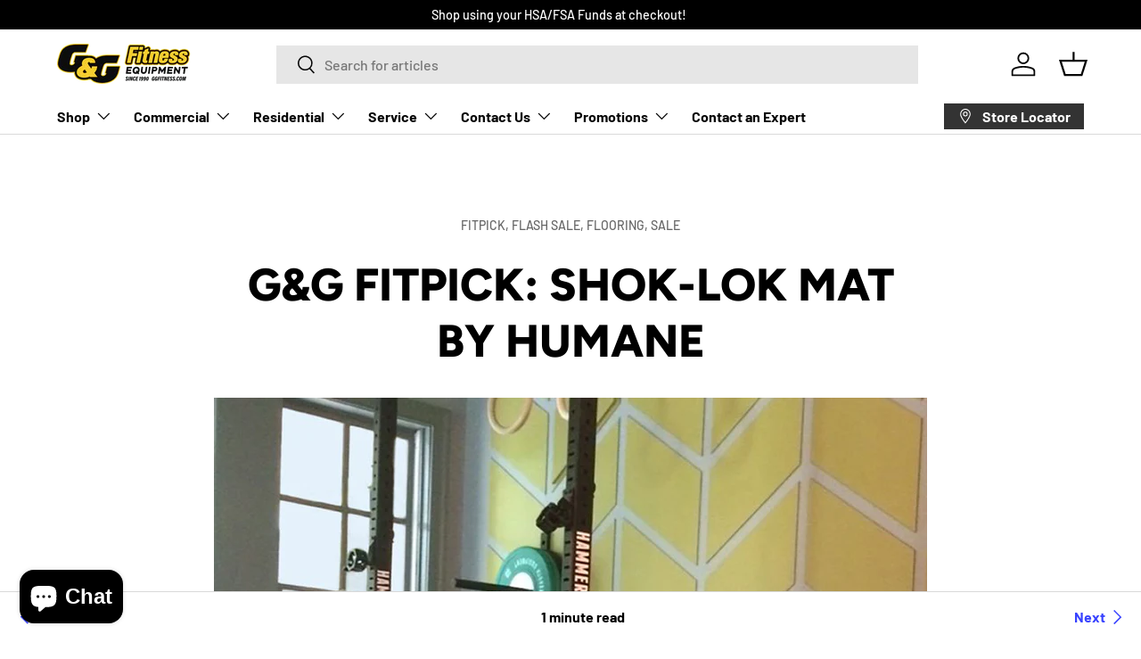

--- FILE ---
content_type: text/html; charset=utf-8
request_url: https://gandgfitnessequipment.com/blogs/g-g-fit-picks/g-g-fitpick-shok-lok-mat-by-humane
body_size: 230920
content:
<!doctype html>
<html class="no-js" lang="en" dir="ltr">
<head><meta charset="utf-8">
<meta name="viewport" content="width=device-width,initial-scale=1">
<title>G&amp;G FitPick: Shok-Lok Mat by Humane &ndash; G&amp;G Fitness Equipment</title><link rel="canonical" href="https://livefit.com/blogs/g-g-fit-picks/g-g-fitpick-shok-lok-mat-by-humane"><link rel="icon" href="//gandgfitnessequipment.com/cdn/shop/files/G_G_favicon_small_png.png?crop=center&height=48&v=1613526336&width=48" type="image/png">
  <link rel="apple-touch-icon" href="//gandgfitnessequipment.com/cdn/shop/files/G_G_favicon_small_png.png?crop=center&height=180&v=1613526336&width=180"><meta name="description" content="This week, Tim Garbach, Director of G&amp;amp;G&#39;s Consumer Division, recommends the 4&#39; x 8&#39; Shok-Lok Mat by Humane. Tim says, &quot;The 4&#39;x8&#39; Shok-Lok Mat is by far the best bang for your buck of any kind of Olympic lifting platform. Comparative platforms are 5-10 times the price. They are high traction, waterproof, antibacteri"><meta property="og:site_name" content="G&amp;G Fitness Equipment">
<meta property="og:url" content="https://livefit.com/blogs/g-g-fit-picks/g-g-fitpick-shok-lok-mat-by-humane">
<meta property="og:title" content="G&amp;G FitPick: Shok-Lok Mat by Humane">
<meta property="og:type" content="article">
<meta property="og:description" content="This week, Tim Garbach, Director of G&amp;amp;G&#39;s Consumer Division, recommends the 4&#39; x 8&#39; Shok-Lok Mat by Humane. Tim says, &quot;The 4&#39;x8&#39; Shok-Lok Mat is by far the best bang for your buck of any kind of Olympic lifting platform. Comparative platforms are 5-10 times the price. They are high traction, waterproof, antibacteri"><meta property="og:image" content="http://gandgfitnessequipment.com/cdn/shop/articles/shocklok_fitpick.jpg?crop=center&height=1200&v=1539805290&width=1200">
  <meta property="og:image:secure_url" content="https://gandgfitnessequipment.com/cdn/shop/articles/shocklok_fitpick.jpg?crop=center&height=1200&v=1539805290&width=1200">
  <meta property="og:image:width" content="924">
  <meta property="og:image:height" content="921"><meta name="twitter:card" content="summary_large_image">
<meta name="twitter:title" content="G&amp;G FitPick: Shok-Lok Mat by Humane">
<meta name="twitter:description" content="This week, Tim Garbach, Director of G&amp;amp;G&#39;s Consumer Division, recommends the 4&#39; x 8&#39; Shok-Lok Mat by Humane. Tim says, &quot;The 4&#39;x8&#39; Shok-Lok Mat is by far the best bang for your buck of any kind of Olympic lifting platform. Comparative platforms are 5-10 times the price. They are high traction, waterproof, antibacteri">
<link rel="preload" href="//gandgfitnessequipment.com/cdn/shop/t/65/assets/main.css?v=39030617625032399421755663670" as="style"><style data-shopify>
@font-face {
  font-family: Barlow;
  font-weight: 500;
  font-style: normal;
  font-display: swap;
  src: url("//gandgfitnessequipment.com/cdn/fonts/barlow/barlow_n5.a193a1990790eba0cc5cca569d23799830e90f07.woff2") format("woff2"),
       url("//gandgfitnessequipment.com/cdn/fonts/barlow/barlow_n5.ae31c82169b1dc0715609b8cc6a610b917808358.woff") format("woff");
}
@font-face {
  font-family: Barlow;
  font-weight: 700;
  font-style: normal;
  font-display: swap;
  src: url("//gandgfitnessequipment.com/cdn/fonts/barlow/barlow_n7.691d1d11f150e857dcbc1c10ef03d825bc378d81.woff2") format("woff2"),
       url("//gandgfitnessequipment.com/cdn/fonts/barlow/barlow_n7.4fdbb1cb7da0e2c2f88492243ffa2b4f91924840.woff") format("woff");
}
@font-face {
  font-family: Barlow;
  font-weight: 500;
  font-style: italic;
  font-display: swap;
  src: url("//gandgfitnessequipment.com/cdn/fonts/barlow/barlow_i5.714d58286997b65cd479af615cfa9bb0a117a573.woff2") format("woff2"),
       url("//gandgfitnessequipment.com/cdn/fonts/barlow/barlow_i5.0120f77e6447d3b5df4bbec8ad8c2d029d87fb21.woff") format("woff");
}
@font-face {
  font-family: Barlow;
  font-weight: 700;
  font-style: italic;
  font-display: swap;
  src: url("//gandgfitnessequipment.com/cdn/fonts/barlow/barlow_i7.50e19d6cc2ba5146fa437a5a7443c76d5d730103.woff2") format("woff2"),
       url("//gandgfitnessequipment.com/cdn/fonts/barlow/barlow_i7.47e9f98f1b094d912e6fd631cc3fe93d9f40964f.woff") format("woff");
}
@font-face {
  font-family: Figtree;
  font-weight: 800;
  font-style: normal;
  font-display: swap;
  src: url("//gandgfitnessequipment.com/cdn/fonts/figtree/figtree_n8.9ff6d071825a72d8671959a058f3e57a9f1ff61f.woff2") format("woff2"),
       url("//gandgfitnessequipment.com/cdn/fonts/figtree/figtree_n8.717cfbca15cfe9904984ba933599ab134f457561.woff") format("woff");
}
@font-face {
  font-family: Barlow;
  font-weight: 700;
  font-style: normal;
  font-display: swap;
  src: url("//gandgfitnessequipment.com/cdn/fonts/barlow/barlow_n7.691d1d11f150e857dcbc1c10ef03d825bc378d81.woff2") format("woff2"),
       url("//gandgfitnessequipment.com/cdn/fonts/barlow/barlow_n7.4fdbb1cb7da0e2c2f88492243ffa2b4f91924840.woff") format("woff");
}
:root {
      --bg-color: 255 255 255 / 1.0;
      --bg-color-og: 255 255 255 / 1.0;
      --heading-color: 0 0 0;
      --text-color: 0 0 0;
      --text-color-og: 0 0 0;
      --scrollbar-color: 0 0 0;
      --link-color: 56 66 255;
      --link-color-og: 56 66 255;
      --star-color: 255 215 55;--swatch-border-color-default: 204 204 204;
        --swatch-border-color-active: 128 128 128;
        --swatch-card-size: 24px;
        --swatch-variant-picker-size: 64px;--color-scheme-1-bg: 245 245 245 / 1.0;
      --color-scheme-1-grad: linear-gradient(46deg, rgba(245, 245, 245, 1) 13%, rgba(249, 249, 249, 1) 86%);
      --color-scheme-1-heading: 0 0 0;
      --color-scheme-1-text: 0 0 0;
      --color-scheme-1-btn-bg: 56 66 255;
      --color-scheme-1-btn-text: 255 255 255;
      --color-scheme-1-btn-bg-hover: 101 109 255;--color-scheme-2-bg: 255 215 55 / 1.0;
      --color-scheme-2-grad: linear-gradient(180deg, rgba(46, 46, 46, 1), rgba(46, 46, 46, 1) 100%);
      --color-scheme-2-heading: 255 255 255;
      --color-scheme-2-text: 255 255 255;
      --color-scheme-2-btn-bg: 255 215 55;
      --color-scheme-2-btn-text: 0 0 0;
      --color-scheme-2-btn-bg-hover: 219 187 60;--color-scheme-3-bg: 94 98 170 / 1.0;
      --color-scheme-3-grad: linear-gradient(180deg, rgba(94, 98, 170, 1), rgba(98, 25, 121, 1) 100%);
      --color-scheme-3-heading: 255 255 255;
      --color-scheme-3-text: 255 255 255;
      --color-scheme-3-btn-bg: 255 255 255;
      --color-scheme-3-btn-text: 255 215 55;
      --color-scheme-3-btn-bg-hover: 255 252 240;

      --drawer-bg-color: 255 255 255 / 1.0;
      --drawer-text-color: 0 0 0;

      --panel-bg-color: 255 255 255 / 1.0;
      --panel-heading-color: 0 0 0;
      --panel-text-color: 0 0 0;

      --in-stock-text-color: 13 164 74;
      --low-stock-text-color: 54 55 55;
      --very-low-stock-text-color: 227 43 43;
      --no-stock-text-color: 7 7 7;
      --no-stock-backordered-text-color: 119 119 119;

      --error-bg-color: 252 237 238;
      --error-text-color: 180 12 28;
      --success-bg-color: 232 246 234;
      --success-text-color: 44 126 63;
      --info-bg-color: 228 237 250;
      --info-text-color: 26 102 210;

      --heading-font-family: Figtree, sans-serif;
      --heading-font-style: normal;
      --heading-font-weight: 800;
      --heading-scale-start: 6;

      --navigation-font-family: Barlow, sans-serif;
      --navigation-font-style: normal;
      --navigation-font-weight: 700;
      --heading-text-transform: uppercase;

      --subheading-text-transform: uppercase;
      --body-font-family: Barlow, sans-serif;
      --body-font-style: normal;
      --body-font-weight: 500;
      --body-font-size: 16;

      --section-gap: 64;
      --heading-gap: calc(8 * var(--space-unit));--grid-column-gap: 20px;--btn-bg-color: 255 215 55;
      --btn-bg-hover-color: 219 187 60;
      --btn-text-color: 0 0 0;
      --btn-bg-color-og: 255 215 55;
      --btn-text-color-og: 0 0 0;
      --btn-alt-bg-color: 56 66 255;
      --btn-alt-bg-alpha: 1.0;
      --btn-alt-text-color: 255 255 255;
      --btn-border-width: 1px;
      --btn-padding-y: 12px;

      

      --btn-lg-border-radius: 50%;
      --btn-icon-border-radius: 50%;
      --input-with-btn-inner-radius: var(--btn-border-radius);
      --btn-text-transform: uppercase;

      --input-bg-color: 255 255 255 / 1.0;
      --input-text-color: 0 0 0;
      --input-border-width: 1px;
      --input-border-radius: 0px;
      --textarea-border-radius: 0px;
      --input-bg-color-diff-3: #f7f7f7;
      --input-bg-color-diff-6: #f0f0f0;

      --modal-border-radius: 0px;
      --modal-overlay-color: 0 0 0;
      --modal-overlay-opacity: 0.4;
      --drawer-border-radius: 0px;
      --overlay-border-radius: 0px;

      --custom-label-bg-color: 255 215 55;
      --custom-label-text-color: 7 7 7;--sale-label-bg-color: 227 43 43;
      --sale-label-text-color: 255 255 255;--sold-out-label-bg-color: 46 46 46;
      --sold-out-label-text-color: 255 255 255;--new-label-bg-color: 26 102 210;
      --new-label-text-color: 255 255 255;--preorder-label-bg-color: 56 66 255;
      --preorder-label-text-color: 255 255 255;

      --collection-label-color: 0 126 18;

      --page-width: 1500px;
      --gutter-sm: 20px;
      --gutter-md: 32px;
      --gutter-lg: 64px;

      --payment-terms-bg-color: #ffffff;

      --coll-card-bg-color: #f5f5f5;
      --coll-card-border-color: #ffffff;

      --card-highlight-bg-color: #F9F9F9;
      --card-highlight-text-color: 85 85 85;
      --card-highlight-border-color: #E1E1E1;--card-bg-color: #f5f5f5;
      --card-text-color: 7 7 7;
      --card-border-color: #ffffff;
        
          --aos-animate-duration: 1s;
        

        
          --aos-min-width: 0;
        
      

      --reading-width: 48em;
    }

    @media (max-width: 769px) {
      :root {
        --reading-width: 36em;
      }
    }
  </style><link rel="stylesheet" href="//gandgfitnessequipment.com/cdn/shop/t/65/assets/main.css?v=39030617625032399421755663670">
  <script src="//gandgfitnessequipment.com/cdn/shop/t/65/assets/main.js?v=76476094356780495751755663670" defer="defer"></script><link rel="preload" href="//gandgfitnessequipment.com/cdn/fonts/barlow/barlow_n5.a193a1990790eba0cc5cca569d23799830e90f07.woff2" as="font" type="font/woff2" crossorigin fetchpriority="high"><link rel="preload" href="//gandgfitnessequipment.com/cdn/fonts/figtree/figtree_n8.9ff6d071825a72d8671959a058f3e57a9f1ff61f.woff2" as="font" type="font/woff2" crossorigin fetchpriority="high"><script>window.performance && window.performance.mark && window.performance.mark('shopify.content_for_header.start');</script><meta name="google-site-verification" content="38tBrLbiJ20ECtKz4_5REzDmjYAWXnYGxseSPhfmRxE">
<meta id="shopify-digital-wallet" name="shopify-digital-wallet" content="/1314717798/digital_wallets/dialog">
<meta name="shopify-checkout-api-token" content="92d8a89c2cf147183462d234a1ff1e36">
<meta id="in-context-paypal-metadata" data-shop-id="1314717798" data-venmo-supported="true" data-environment="production" data-locale="en_US" data-paypal-v4="true" data-currency="USD">
<link rel="alternate" type="application/atom+xml" title="Feed" href="/blogs/g-g-fit-picks.atom" />
<script async="async" src="/checkouts/internal/preloads.js?locale=en-US"></script>
<script id="shopify-features" type="application/json">{"accessToken":"92d8a89c2cf147183462d234a1ff1e36","betas":["rich-media-storefront-analytics"],"domain":"gandgfitnessequipment.com","predictiveSearch":true,"shopId":1314717798,"locale":"en"}</script>
<script>var Shopify = Shopify || {};
Shopify.shop = "ggfitnessequip.myshopify.com";
Shopify.locale = "en";
Shopify.currency = {"active":"USD","rate":"1.0"};
Shopify.country = "US";
Shopify.theme = {"name":"G\u0026G Fitness - Enterprise (Copy)","id":138985177190,"schema_name":"Enterprise","schema_version":"1.6.2","theme_store_id":1657,"role":"main"};
Shopify.theme.handle = "null";
Shopify.theme.style = {"id":null,"handle":null};
Shopify.cdnHost = "gandgfitnessequipment.com/cdn";
Shopify.routes = Shopify.routes || {};
Shopify.routes.root = "/";</script>
<script type="module">!function(o){(o.Shopify=o.Shopify||{}).modules=!0}(window);</script>
<script>!function(o){function n(){var o=[];function n(){o.push(Array.prototype.slice.apply(arguments))}return n.q=o,n}var t=o.Shopify=o.Shopify||{};t.loadFeatures=n(),t.autoloadFeatures=n()}(window);</script>
<script id="shop-js-analytics" type="application/json">{"pageType":"article"}</script>
<script defer="defer" async type="module" src="//gandgfitnessequipment.com/cdn/shopifycloud/shop-js/modules/v2/client.init-shop-cart-sync_BT-GjEfc.en.esm.js"></script>
<script defer="defer" async type="module" src="//gandgfitnessequipment.com/cdn/shopifycloud/shop-js/modules/v2/chunk.common_D58fp_Oc.esm.js"></script>
<script defer="defer" async type="module" src="//gandgfitnessequipment.com/cdn/shopifycloud/shop-js/modules/v2/chunk.modal_xMitdFEc.esm.js"></script>
<script type="module">
  await import("//gandgfitnessequipment.com/cdn/shopifycloud/shop-js/modules/v2/client.init-shop-cart-sync_BT-GjEfc.en.esm.js");
await import("//gandgfitnessequipment.com/cdn/shopifycloud/shop-js/modules/v2/chunk.common_D58fp_Oc.esm.js");
await import("//gandgfitnessequipment.com/cdn/shopifycloud/shop-js/modules/v2/chunk.modal_xMitdFEc.esm.js");

  window.Shopify.SignInWithShop?.initShopCartSync?.({"fedCMEnabled":true,"windoidEnabled":true});

</script>
<script>(function() {
  var isLoaded = false;
  function asyncLoad() {
    if (isLoaded) return;
    isLoaded = true;
    var urls = ["https:\/\/formbuilder.hulkapps.com\/skeletopapp.js?shop=ggfitnessequip.myshopify.com","https:\/\/app.zapiet.com\/js\/storepickup.js?shop=ggfitnessequip.myshopify.com","https:\/\/cdn.problogger.lowfruitsolutions.com\/33f081eb44a19e48bedaee3dce75df90\/pinterest-pinit-dc4ba1f5e66bbf86b2f989738db50701.js?shop=ggfitnessequip.myshopify.com","https:\/\/cdn.problogger.lowfruitsolutions.com\/33f081eb44a19e48bedaee3dce75df90\/image-captions-d8494e979f5f3b0c0a7acec49f8b58b8.js?shop=ggfitnessequip.myshopify.com","https:\/\/cdn.problogger.lowfruitsolutions.com\/33f081eb44a19e48bedaee3dce75df90\/related-slider-fe8d9d58fafe6a8a3c249da87bc26c11.js?shop=ggfitnessequip.myshopify.com","https:\/\/static.klaviyo.com\/onsite\/js\/klaviyo.js?company_id=H3fH8S\u0026shop=ggfitnessequip.myshopify.com","https:\/\/requestquote.w3apps.co\/js\/app.js?shop=ggfitnessequip.myshopify.com","https:\/\/cdn.roseperl.com\/storelocator-prod\/stockist-form\/ggfitnessequip-1750221600.js?shop=ggfitnessequip.myshopify.com","https:\/\/cdn.nfcube.com\/instafeed-3cd8befb6b38905efebe53cf3419c0b2.js?shop=ggfitnessequip.myshopify.com","https:\/\/loox.io\/widget\/Gpslg2lC61\/loox.1755286490283.js?shop=ggfitnessequip.myshopify.com","https:\/\/cdn.roseperl.com\/storelocator-prod\/setting\/ggfitnessequip-1756460682.js?shop=ggfitnessequip.myshopify.com","https:\/\/cdn.roseperl.com\/storelocator-prod\/wtb\/ggfitnessequip-1756460682.js?shop=ggfitnessequip.myshopify.com","https:\/\/searchanise-ef84.kxcdn.com\/widgets\/shopify\/init.js?a=2o4P8Z5C7b\u0026shop=ggfitnessequip.myshopify.com","https:\/\/shopify-widget.route.com\/shopify.widget.js?shop=ggfitnessequip.myshopify.com"];
    for (var i = 0; i < urls.length; i++) {
      var s = document.createElement('script');
      s.type = 'text/javascript';
      s.async = true;
      s.src = urls[i];
      var x = document.getElementsByTagName('script')[0];
      x.parentNode.insertBefore(s, x);
    }
  };
  if(window.attachEvent) {
    window.attachEvent('onload', asyncLoad);
  } else {
    window.addEventListener('load', asyncLoad, false);
  }
})();</script>
<script id="__st">var __st={"a":1314717798,"offset":-18000,"reqid":"34937391-3f26-4b30-a1fc-361076fb1f3f-1769258091","pageurl":"gandgfitnessequipment.com\/blogs\/g-g-fit-picks\/g-g-fitpick-shok-lok-mat-by-humane","s":"articles-28439281766","u":"66f07c75feb6","p":"article","rtyp":"article","rid":28439281766};</script>
<script>window.ShopifyPaypalV4VisibilityTracking = true;</script>
<script id="captcha-bootstrap">!function(){'use strict';const t='contact',e='account',n='new_comment',o=[[t,t],['blogs',n],['comments',n],[t,'customer']],c=[[e,'customer_login'],[e,'guest_login'],[e,'recover_customer_password'],[e,'create_customer']],r=t=>t.map((([t,e])=>`form[action*='/${t}']:not([data-nocaptcha='true']) input[name='form_type'][value='${e}']`)).join(','),a=t=>()=>t?[...document.querySelectorAll(t)].map((t=>t.form)):[];function s(){const t=[...o],e=r(t);return a(e)}const i='password',u='form_key',d=['recaptcha-v3-token','g-recaptcha-response','h-captcha-response',i],f=()=>{try{return window.sessionStorage}catch{return}},m='__shopify_v',_=t=>t.elements[u];function p(t,e,n=!1){try{const o=window.sessionStorage,c=JSON.parse(o.getItem(e)),{data:r}=function(t){const{data:e,action:n}=t;return t[m]||n?{data:e,action:n}:{data:t,action:n}}(c);for(const[e,n]of Object.entries(r))t.elements[e]&&(t.elements[e].value=n);n&&o.removeItem(e)}catch(o){console.error('form repopulation failed',{error:o})}}const l='form_type',E='cptcha';function T(t){t.dataset[E]=!0}const w=window,h=w.document,L='Shopify',v='ce_forms',y='captcha';let A=!1;((t,e)=>{const n=(g='f06e6c50-85a8-45c8-87d0-21a2b65856fe',I='https://cdn.shopify.com/shopifycloud/storefront-forms-hcaptcha/ce_storefront_forms_captcha_hcaptcha.v1.5.2.iife.js',D={infoText:'Protected by hCaptcha',privacyText:'Privacy',termsText:'Terms'},(t,e,n)=>{const o=w[L][v],c=o.bindForm;if(c)return c(t,g,e,D).then(n);var r;o.q.push([[t,g,e,D],n]),r=I,A||(h.body.append(Object.assign(h.createElement('script'),{id:'captcha-provider',async:!0,src:r})),A=!0)});var g,I,D;w[L]=w[L]||{},w[L][v]=w[L][v]||{},w[L][v].q=[],w[L][y]=w[L][y]||{},w[L][y].protect=function(t,e){n(t,void 0,e),T(t)},Object.freeze(w[L][y]),function(t,e,n,w,h,L){const[v,y,A,g]=function(t,e,n){const i=e?o:[],u=t?c:[],d=[...i,...u],f=r(d),m=r(i),_=r(d.filter((([t,e])=>n.includes(e))));return[a(f),a(m),a(_),s()]}(w,h,L),I=t=>{const e=t.target;return e instanceof HTMLFormElement?e:e&&e.form},D=t=>v().includes(t);t.addEventListener('submit',(t=>{const e=I(t);if(!e)return;const n=D(e)&&!e.dataset.hcaptchaBound&&!e.dataset.recaptchaBound,o=_(e),c=g().includes(e)&&(!o||!o.value);(n||c)&&t.preventDefault(),c&&!n&&(function(t){try{if(!f())return;!function(t){const e=f();if(!e)return;const n=_(t);if(!n)return;const o=n.value;o&&e.removeItem(o)}(t);const e=Array.from(Array(32),(()=>Math.random().toString(36)[2])).join('');!function(t,e){_(t)||t.append(Object.assign(document.createElement('input'),{type:'hidden',name:u})),t.elements[u].value=e}(t,e),function(t,e){const n=f();if(!n)return;const o=[...t.querySelectorAll(`input[type='${i}']`)].map((({name:t})=>t)),c=[...d,...o],r={};for(const[a,s]of new FormData(t).entries())c.includes(a)||(r[a]=s);n.setItem(e,JSON.stringify({[m]:1,action:t.action,data:r}))}(t,e)}catch(e){console.error('failed to persist form',e)}}(e),e.submit())}));const S=(t,e)=>{t&&!t.dataset[E]&&(n(t,e.some((e=>e===t))),T(t))};for(const o of['focusin','change'])t.addEventListener(o,(t=>{const e=I(t);D(e)&&S(e,y())}));const B=e.get('form_key'),M=e.get(l),P=B&&M;t.addEventListener('DOMContentLoaded',(()=>{const t=y();if(P)for(const e of t)e.elements[l].value===M&&p(e,B);[...new Set([...A(),...v().filter((t=>'true'===t.dataset.shopifyCaptcha))])].forEach((e=>S(e,t)))}))}(h,new URLSearchParams(w.location.search),n,t,e,['guest_login'])})(!0,!0)}();</script>
<script integrity="sha256-4kQ18oKyAcykRKYeNunJcIwy7WH5gtpwJnB7kiuLZ1E=" data-source-attribution="shopify.loadfeatures" defer="defer" src="//gandgfitnessequipment.com/cdn/shopifycloud/storefront/assets/storefront/load_feature-a0a9edcb.js" crossorigin="anonymous"></script>
<script data-source-attribution="shopify.dynamic_checkout.dynamic.init">var Shopify=Shopify||{};Shopify.PaymentButton=Shopify.PaymentButton||{isStorefrontPortableWallets:!0,init:function(){window.Shopify.PaymentButton.init=function(){};var t=document.createElement("script");t.src="https://gandgfitnessequipment.com/cdn/shopifycloud/portable-wallets/latest/portable-wallets.en.js",t.type="module",document.head.appendChild(t)}};
</script>
<script data-source-attribution="shopify.dynamic_checkout.buyer_consent">
  function portableWalletsHideBuyerConsent(e){var t=document.getElementById("shopify-buyer-consent"),n=document.getElementById("shopify-subscription-policy-button");t&&n&&(t.classList.add("hidden"),t.setAttribute("aria-hidden","true"),n.removeEventListener("click",e))}function portableWalletsShowBuyerConsent(e){var t=document.getElementById("shopify-buyer-consent"),n=document.getElementById("shopify-subscription-policy-button");t&&n&&(t.classList.remove("hidden"),t.removeAttribute("aria-hidden"),n.addEventListener("click",e))}window.Shopify?.PaymentButton&&(window.Shopify.PaymentButton.hideBuyerConsent=portableWalletsHideBuyerConsent,window.Shopify.PaymentButton.showBuyerConsent=portableWalletsShowBuyerConsent);
</script>
<script data-source-attribution="shopify.dynamic_checkout.cart.bootstrap">document.addEventListener("DOMContentLoaded",(function(){function t(){return document.querySelector("shopify-accelerated-checkout-cart, shopify-accelerated-checkout")}if(t())Shopify.PaymentButton.init();else{new MutationObserver((function(e,n){t()&&(Shopify.PaymentButton.init(),n.disconnect())})).observe(document.body,{childList:!0,subtree:!0})}}));
</script>
<script id='scb4127' type='text/javascript' async='' src='https://gandgfitnessequipment.com/cdn/shopifycloud/privacy-banner/storefront-banner.js'></script><link id="shopify-accelerated-checkout-styles" rel="stylesheet" media="screen" href="https://gandgfitnessequipment.com/cdn/shopifycloud/portable-wallets/latest/accelerated-checkout-backwards-compat.css" crossorigin="anonymous">
<style id="shopify-accelerated-checkout-cart">
        #shopify-buyer-consent {
  margin-top: 1em;
  display: inline-block;
  width: 100%;
}

#shopify-buyer-consent.hidden {
  display: none;
}

#shopify-subscription-policy-button {
  background: none;
  border: none;
  padding: 0;
  text-decoration: underline;
  font-size: inherit;
  cursor: pointer;
}

#shopify-subscription-policy-button::before {
  box-shadow: none;
}

      </style>
<script id="sections-script" data-sections="header,footer" defer="defer" src="//gandgfitnessequipment.com/cdn/shop/t/65/compiled_assets/scripts.js?v=9092"></script>
<script>window.performance && window.performance.mark && window.performance.mark('shopify.content_for_header.end');</script>

    <script src="//gandgfitnessequipment.com/cdn/shop/t/65/assets/animate-on-scroll.js?v=15249566486942820451755663670" defer="defer"></script>
    <link rel="stylesheet" href="//gandgfitnessequipment.com/cdn/shop/t/65/assets/animate-on-scroll.css?v=116194678796051782541755663670">
  

  <script>document.documentElement.className = document.documentElement.className.replace('no-js', 'js');</script><!-- CC Custom Head Start --><!-- CC Custom Head End --><!-- BEGIN app block: shopify://apps/triplewhale/blocks/triple_pixel_snippet/483d496b-3f1a-4609-aea7-8eee3b6b7a2a --><link rel='preconnect dns-prefetch' href='https://api.config-security.com/' crossorigin />
<link rel='preconnect dns-prefetch' href='https://conf.config-security.com/' crossorigin />
<script>
/* >> TriplePixel :: start*/
window.TriplePixelData={TripleName:"ggfitnessequip.myshopify.com",ver:"2.16",plat:"SHOPIFY",isHeadless:false,src:'SHOPIFY_EXT',product:{id:"",name:``,price:"",variant:""},search:"",collection:"",cart:"drawer",template:"article",curr:"USD" || "USD"},function(W,H,A,L,E,_,B,N){function O(U,T,P,H,R){void 0===R&&(R=!1),H=new XMLHttpRequest,P?(H.open("POST",U,!0),H.setRequestHeader("Content-Type","text/plain")):H.open("GET",U,!0),H.send(JSON.stringify(P||{})),H.onreadystatechange=function(){4===H.readyState&&200===H.status?(R=H.responseText,U.includes("/first")?eval(R):P||(N[B]=R)):(299<H.status||H.status<200)&&T&&!R&&(R=!0,O(U,T-1,P))}}if(N=window,!N[H+"sn"]){N[H+"sn"]=1,L=function(){return Date.now().toString(36)+"_"+Math.random().toString(36)};try{A.setItem(H,1+(0|A.getItem(H)||0)),(E=JSON.parse(A.getItem(H+"U")||"[]")).push({u:location.href,r:document.referrer,t:Date.now(),id:L()}),A.setItem(H+"U",JSON.stringify(E))}catch(e){}var i,m,p;A.getItem('"!nC`')||(_=A,A=N,A[H]||(E=A[H]=function(t,e,i){return void 0===i&&(i=[]),"State"==t?E.s:(W=L(),(E._q=E._q||[]).push([W,t,e].concat(i)),W)},E.s="Installed",E._q=[],E.ch=W,B="configSecurityConfModel",N[B]=1,O("https://conf.config-security.com/model",5),i=L(),m=A[atob("c2NyZWVu")],_.setItem("di_pmt_wt",i),p={id:i,action:"profile",avatar:_.getItem("auth-security_rand_salt_"),time:m[atob("d2lkdGg=")]+":"+m[atob("aGVpZ2h0")],host:A.TriplePixelData.TripleName,plat:A.TriplePixelData.plat,url:window.location.href.slice(0,500),ref:document.referrer,ver:A.TriplePixelData.ver},O("https://api.config-security.com/event",5,p),O("https://api.config-security.com/first?host=".concat(p.host,"&plat=").concat(p.plat),5)))}}("","TriplePixel",localStorage);
/* << TriplePixel :: end*/
</script>



<!-- END app block --><!-- BEGIN app block: shopify://apps/hulk-form-builder/blocks/app-embed/b6b8dd14-356b-4725-a4ed-77232212b3c3 --><!-- BEGIN app snippet: hulkapps-formbuilder-theme-ext --><script type="text/javascript">
  
  if (typeof window.formbuilder_customer != "object") {
        window.formbuilder_customer = {}
  }

  window.hulkFormBuilder = {
    form_data: {"form_5ryiq8zHoi0DlSRfKYwJLQ":{"uuid":"5ryiq8zHoi0DlSRfKYwJLQ","form_name":"Commercial Site Evaluation","form_data":{"div_back_gradient_1":"#fff","div_back_gradient_2":"#fff","back_color":"#fff","form_title":"\u003cp\u003e\u003cstrong\u003ePre-Installation Site Survey\u003c\/strong\u003e\u003c\/p\u003e\n","form_submit":"Submit","after_submit":"hideAndmessage","after_submit_msg":"\u003cp\u003eThank you for submitting your pre-delivery site survey.\u003c\/p\u003e\n\n\u003cp\u003ePlease contact us with any questions or additional special instructions.\u003c\/p\u003e\n","captcha_enable":"no","label_style":"blockLabels","input_border_radius":"2","back_type":"transparent","input_back_color":"#fff","input_back_color_hover":"#fff","back_shadow":"none","label_font_clr":"#333333","input_font_clr":"#333333","button_align":"leftBtn","button_clr":"#fff","button_back_clr":"#333333","button_border_radius":"2","form_width":"80%","form_border_size":"2","form_border_clr":"#c7c7c7","form_border_radius":"1","label_font_size":"16","input_font_size":"14","button_font_size":"16","form_padding":"35","input_border_color":"#ccc","input_border_color_hover":"#ccc","btn_border_clr":"#333333","btn_border_size":"1","form_name":"Commercial Site Evaluation","":"hwoodward@ggfitness.com","form_emails":"hwoodward@ggfitness.com","custommessage":{"thank_you":"Your pre-delivery site evaluation has been sent."},"admin_email_response":"yes","send_response":"yes","auto_responder_sendname":"G\u0026G Fitness Equipment","auto_responder_sendemail":"commercial@livefit.com","auto_responder_subject":"Site Evaluation Received.","auto_responder_message":"\u003cp\u003eThank you for submitting your site evaluation.\u003c\/p\u003e\n","admin_email_subject":"{{Company Name}} Site Survey Submission ","export_duration":"weekly","export_email":"mphillips@livefit.com","captcha_honeypot":"no","captcha_version_3_enable":"no","captcha_align":"right","record_referrer_url":"no","pass_referrer_url_on_email":false,"hide_empty_fields":"yes","hide_hidden_fields":"yes","notification_email_send":true,"formElements":[{"Conditions":{},"type":"label","position":0,"label":"Please complete this site survey thoroughly, to the best of your ability, in order to ensure a prompt and smooth delivery process.","page_number":1},{"Conditions":{},"type":"text","position":1,"label":"Company Name","required":"yes","page_number":1},{"type":"email","position":2,"label":"Email","required":"yes","email_confirm":"yes","Conditions":{},"page_number":1},{"Conditions":{},"type":"text","position":3,"label":"Zip Code","required":"yes","page_number":1},{"Conditions":{},"type":"text","position":4,"label":"Order Number","halfwidth":"yes","required":"no","page_number":1},{"Conditions":{},"type":"text","position":5,"label":"Desired Delivery Date","halfwidth":"yes","page_number":1},{"Conditions":{},"type":"lineBreak","position":6,"label":"Label (45)","page_number":1},{"Conditions":{},"type":"label","position":7,"label":"On-Site Point of Contact Information","page_number":1},{"Conditions":{},"type":"label","position":8,"label":"Please provide two delivery contacts whenever possible.","page_number":1},{"Conditions":{},"type":"text","position":9,"label":"Delivery Contact Person (1)","halfwidth":"yes","required":"yes","page_number":1},{"Conditions":{},"type":"text","position":10,"label":"Delivery Contact (1) Phone","required":"yes","halfwidth":"yes","page_number":1},{"Conditions":{},"type":"text","position":11,"label":"Delivery Contact (2)","halfwidth":"yes","page_number":1},{"Conditions":{},"type":"text","position":12,"label":"Delivery Contact (2) Phone","halfwidth":"yes","page_number":1},{"Conditions":{},"type":"lineBreak","position":13,"label":"Label (46)","page_number":1},{"Conditions":{},"type":"label","position":14,"label":"Facility Information:  Please be as thorough as possible in order to prevent delays and difficulties during your delivery.","page_number":1},{"Conditions":{},"type":"label","position":15,"label":"Delivery Address: Please include any special information our driver will need.","page_number":1},{"Conditions":{},"type":"text","position":16,"label":"Address","required":"yes","page_number":1},{"Conditions":{},"type":"text","position":17,"label":"Address Line 2","halfwidth":"no","page_number":1},{"Conditions":{},"type":"text","position":18,"label":"City","required":"yes","halfwidth":"no","page_number":1},{"Conditions":{},"type":"text","position":19,"label":"State","required":"yes","halfwidth":"yes","centerfield":"no","page_number":1},{"Conditions":{},"type":"text","position":20,"label":"Zip","halfwidth":"yes","required":"yes","page_number":1},{"Conditions":{},"type":"text","position":21,"label":"Hours of Operation","required":"yes","page_number":1},{"Conditions":{},"type":"textarea","position":22,"label":"Special Instructions","inputHeight":"50","page_number":1},{"Conditions":{},"type":"textarea","position":23,"label":"Safety\/COVID Precautions\/Instructions","placeholder":"Explain the delivery locations safety and covid protocols. (Special attire, masks, PPE, etc.)","required":"yes","page_number":1},{"Conditions":{},"type":"multipleCheckbox","position":24,"label":"Check all that apply.","values":"New Construction\nRecently Renovated\nConstruction in process\nContractors still on-site","elementCost":{},"halfwidth":"no","align":"vertical","page_number":1},{"Conditions":{},"type":"textarea","position":25,"label":"Please explain any parking restrictions\/limitations\/instructions.","inputHeight":"50","page_number":1},{"Conditions":{},"type":"lineBreak","position":26,"label":"Label (48)","page_number":1},{"Conditions":{},"type":"label","position":27,"label":"Our delivery vehicles require a minimum height clearance of 13ft 6in. Please contact us prior to delivery if you are not able to accommodate our delivery vehicles.","page_number":1},{"Conditions":{},"type":"radio","position":28,"label":"Delivery Vehicle Height Requirements","values":"Site has a minimum height clearance of 13ft. 6in. for delivery vehicles.\nSite does not meet requirements - special instructions noted below.","elementCost":{},"required":"yes","halfwidth":"no","align":"vertical","page_number":1},{"Conditions":{"SelectedElemenet":"Delivery Vehicle Height Requirements","SelectedElemenetCount":28,"SelectedValue":"Site does not meet requirements - special instructions noted below."},"type":"text","position":29,"label":"Special Instructions to accommodate delivery vehicle height.","page_number":1},{"Conditions":{},"type":"lineBreak","position":30,"label":"Label (49)","page_number":1},{"Conditions":{},"type":"radio","position":31,"label":"Single Story Building?","values":"Yes\nNo","elementCost":{},"required":"yes","halfwidth":"yes","page_number":1},{"Conditions":{},"type":"radio","position":32,"label":"Loading Dock Access?","values":"Yes\nNo","elementCost":{},"required":"yes","halfwidth":"yes","page_number":1},{"Conditions":{},"type":"radio","position":33,"label":"Are there more than 3 concurrent steps from where the truck will be unloading and the final placement of the equipment?","required":"yes","values":"Yes\nNo","elementCost":{},"page_number":1},{"Conditions":{"SelectedElemenet":"Single Story Building?","SelectedElemenetCount":31,"SelectedValue":"No"},"type":"text","position":34,"label":"What level\/floor of the facility will equipment be installed?","placeholder":"ex. 1,2,3,4, etc","page_number":1},{"Conditions":{},"type":"radio","position":35,"label":"Is an elevator available?  If yes, is that elevator required for the equipment to get into the desired area of the building, or is there another access point that can be used as well?","required":"yes","halfwidth":"no","values":"Yes\nNo\nN\/A (single story)","elementCost":{},"page_number":1},{"type":"text","position":36,"label":"Measurements of elevator (door\/opening and interior sizes)","placeholder":"Elevator door opening size and interior dimensions","halfwidth":"no","page_number":1,"Conditions":{}},{"Conditions":{},"type":"text","position":37,"label":"What is the width of the smallest door equipment will be moving through?","required":"yes","halfwidth":"no","page_number":1},{"Conditions":{},"type":"lineBreak","position":38,"label":"Label (50)","page_number":1},{"Conditions":{},"type":"radio","position":39,"label":"I understand that DGI is not responsible for moving or rearranging of equipment. If equipment needs to be removed or moved , please contact your G\u0026G Fitness sales rep.","values":"No equipment needs to be moved, rearranged, or removed.\nI have discussed rearranging\/moving\/removal with my G\u0026G rep.","elementCost":{},"required":"yes","align":"vertical","page_number":1},{"Conditions":{},"type":"lineBreak","position":40,"label":"Label (51)","page_number":1},{"Conditions":{},"type":"label","position":41,"label":"Equipment Information: Please be as thorough as possible in order to prevent delays and difficulties during your delivery.","page_number":1},{"Conditions":{},"type":"radio","position":42,"label":"Do you have the correct 3 prong NEMA outlets installed for any cardio equipment requiring 20A service?","required":"yes","values":"Yes\nNo\nn\/a","elementCost":{},"page_number":1},{"Conditions":{},"type":"radio","position":43,"label":"Have coaxial connections for TV service been installed and service activated?","required":"yes","values":"Yes\nNo\nn\/a","elementCost":{},"page_number":1},{"Conditions":{},"type":"radio","position":44,"label":"Do you have coax cables to run from the wall to the fitness equipment?","values":"Yes\nNo\nn\/a","elementCost":{},"required":"yes","page_number":1},{"Conditions":{},"type":"radio","position":45,"label":"Wired connections: Are Ethernet cables in place for each cardio unit?","values":"Yes\nNo\nn\/a","elementCost":{},"required":"yes","page_number":1},{"Conditions":{},"type":"radio","position":46,"label":"Wireless connections: Do you have the necessary passwords and connection information for the installers to program the equipment at the time of installation?","values":"Yes\nNo\nn\/a","elementCost":{},"required":"yes","page_number":1},{"Conditions":{},"type":"radio","position":47,"label":"Does your order include any of the following machines: Synrgy T, XM, Blue sky, Rigs, racks with “wing” attachments, or multi-jungles with fewer than four stations?","values":"Yes\nNo\nn\/a","elementCost":{},"required":"yes","page_number":1},{"Conditions":{},"type":"radio","position":48,"label":"Does your purchase require a bolt down into a floor? (Rig, Synrgy 90, Synrgy 180 \u0026 Synrgy T)","required":"yes","values":"Yes\nNo","elementCost":{},"page_number":1},{"Conditions":{"SelectedElemenet":"Does your purchase require a bolt down into a floor? (Rig, Synrgy 90, Synrgy 180 \u0026 Synrgy T)","SelectedElemenetCount":48,"SelectedValue":"Yes"},"type":"radio","position":49,"label":"If your purchase requires a bolt down, does your facility have the required thickness of concrete to secure the product to the ground?","values":"Yes\nNo\nUnsure","elementCost":{},"required":"yes","page_number":1},{"Conditions":{"SelectedElemenet":"Does your purchase require a bolt down into a floor? (Rig, Synrgy 90, Synrgy 180 \u0026 Synrgy T)","SelectedElemenetCount":48,"SelectedValue":"Yes"},"type":"select","position":50,"label":"If your purchase requires a Bolt Down, what type of floor will we be bolting into?","values":"Concrete\nTile\nWood\nRubber\nother","elementCost":{},"page_number":1},{"Conditions":{"SelectedElemenet":"If your purchase requires a Bolt Down, what type of floor will we be bolting into?","SelectedElemenetCount":50,"SelectedValue":"other"},"type":"text","position":51,"label":"Other floor type","required":"yes","page_number":1},{"Conditions":{},"type":"lineBreak","position":52,"label":"Label (52)","page_number":1},{"Conditions":{},"type":"label","position":53,"label":"Delivery Policies:  Please read thoroughly and complete acknowledgement below.","page_number":1},{"Conditions":{},"type":"label","position":54,"label":"Requested Delivery Date:  DGI Logistics is responsible for coordinating a delivery date between the Customer and G\u0026G Fitness. While every effort is made to accommodate requests for delivery on specific dates and times, DGI cannot provide any guarantee.    ","page_number":1},{"Conditions":{},"type":"label","position":55,"label":"Delivery Completion Time: The delivery of fitness equipment is extremely involved requiring very heavy lifting and maneuvering of large product in, out, up and down vehicles, doors, hallways and stairwells. While DGI attempts to understand every aspect of the delivery beforehand, no completion time can be guaranteed as the slightest unforeseen obstacle could add significant time to the delivery of your product.","page_number":1},{"Conditions":{},"type":"label","position":56,"label":"Moving Equipment: DGI requests that floor plans be prepared and provided before the scheduling of your delivery. This will help us to understand where each product should be located. It is requested that someone be made available by the Customer to designate and approve the final destination of each piece BEFORE it is brought into the building. Should any changes be requested once the product has been placed, a Moving Fee will apply.","page_number":1},{"Conditions":{},"type":"label","position":57,"label":"Additional Delivery Steps: Required  Should any unanticipated circumstances arise once the delivery crew(s) arrive on-site, additional fees may be applied for additional time, additional travel distance (from the unloading point to the product destination), the need for additional manpower and\/or rescheduling the delivery entirely.","page_number":1},{"Conditions":{},"type":"label","position":58,"label":"Please Acknowledge","page_number":1},{"Conditions":{},"type":"checkbox","position":59,"label":"I have read and understand the delivery expectations as listed above.","required":"yes","page_number":1},{"Conditions":{},"type":"checkbox","position":60,"label":"The information provided on this form is accurate to the best of my ability, including the physical inspection and measuring of applicable spaces.","required":"yes","page_number":1},{"Conditions":{},"type":"checkbox","position":61,"label":"I understand that additional fees may be applied in the case that redelivery is necessary, or services are required in addition to those described on the original work order or as a result of incorrect information on this evaluation.","required":"yes","page_number":1},{"Conditions":{},"type":"checkbox","position":62,"label":"I understand that additional fees ($99\/hour\/crew) will apply should any unanticipated circumstances arise once the delivery crew(s) arrive on-site, additional fees may be applied for additional time, additional travel distance (from the unloading point to the product destination), the need for additional manpower and\/or rescheduling the delivery entirely.","required":"yes","page_number":1},{"Conditions":{},"type":"text","position":63,"label":"Type your name below to acknowledge that you understand and have completed this form fully and accurately.","required":"yes","page_number":1}]},"is_spam_form":false,"shop_uuid":"dH2hanmXzV-MiN-ydd4zxw","shop_timezone":"America\/New_York","shop_id":11966,"shop_is_after_submit_enabled":true,"shop_shopify_plan":"unlimited","shop_shopify_domain":"ggfitnessequip.myshopify.com","shop_remove_watermark":false,"shop_created_at":"2018-07-16T07:39:55.292-05:00"},"form_6vigLXtSzq2Htfmt6dqsWg":{"uuid":"6vigLXtSzq2Htfmt6dqsWg","form_name":"Father's Day Giveaway 2025","form_data":{"div_back_gradient_1":"#fff","div_back_gradient_2":"#fff","back_color":"#fff","form_title":"\u003cp\u003eFather\u0026#39;s Day Giveaway\u003c\/p\u003e\n","form_submit":"Enter","after_submit":"clearAndAllow","after_submit_msg":"","captcha_enable":"yes","label_style":"blockLabels","input_border_radius":"2","back_type":"transparent","input_back_color":"#fff","input_back_color_hover":"#fff","back_shadow":"none","label_font_clr":"#333333","input_font_clr":"#333333","button_align":"leftBtn","button_clr":"#fff","button_back_clr":"#333333","button_border_radius":"2","form_width":"600px","form_border_size":"2","form_border_clr":"#c7c7c7","form_border_radius":"1","label_font_size":"14","input_font_size":"12","button_font_size":"16","form_padding":"35","input_border_color":"#ccc","input_border_color_hover":"#ccc","btn_border_clr":"#333333","btn_border_size":"1","form_name":"Father's Day Giveaway 2025","":"ljohnson@livefit.com","form_emails":"eerol@ggfitness.com,djakielaszek@ggfitness.com","custommessage":{"thank_you":"Thanks for entering! Good luck!"},"submition_single_email":"yes","notification_email_send":true,"formElements":[{"Conditions":{},"type":"text","position":0,"label":"Your Name","halfwidth":"yes","required":"yes","page_number":1},{"type":"email","position":1,"label":"Your Email","required":"yes","email_confirm":"yes","Conditions":{},"page_number":1},{"Conditions":{},"type":"text","position":2,"label":"Your Phone Number (We will only call if you win!)","required":"yes","page_number":1},{"type":"text","position":3,"label":"Who do you want to win?","Conditions":{},"page_number":1},{"Conditions":{},"type":"image","position":4,"label":"Upload a photo of your nominee!","imageMultiple":"yes","imagenoMultiple":"5","page_number":1},{"type":"textarea","position":5,"label":"Share your story! Why would you think this person should win?","Conditions":{},"required":"yes","inputHeight":"150","page_number":1}]},"is_spam_form":false,"shop_uuid":"dH2hanmXzV-MiN-ydd4zxw","shop_timezone":"America\/New_York","shop_id":11966,"shop_is_after_submit_enabled":true,"shop_shopify_plan":"unlimited","shop_shopify_domain":"ggfitnessequip.myshopify.com","shop_remove_watermark":false,"shop_created_at":"2018-07-16T07:39:55.292-05:00"},"form_902YKrI86oMgQj0_aFOmvQ":{"uuid":"902YKrI86oMgQj0_aFOmvQ","form_name":"Testimonials","form_data":{"div_back_gradient_1":"transparent","div_back_gradient_2":"#fdd536","back_color":"#f4f4f4","form_title":"\u003ch3\u003eG\u0026amp;G Appreciates You!\u003c\/h3\u003e\n","form_submit":"Send","after_submit":"clearAndPrevent","after_submit_msg":"Received. Thank you!","captcha_enable":"no","label_style":"inlineLabels","input_border_radius":"5","back_type":"transparent","input_back_color":"#fff","input_back_color_hover":"#fff","back_shadow":"softLightShadow","label_font_clr":"#000","input_font_clr":"#000","button_align":"fullBtn","button_clr":"#fff","button_back_clr":"#000","button_border_radius":"5","form_width":"600px","form_border_size":"4","form_border_clr":"#232323","form_border_radius":"10","label_font_size":"14","input_font_size":"14","button_font_size":"16","form_padding":"25","input_border_color":"#ccc","input_border_color_hover":"#ccc","btn_border_clr":"#000","btn_border_size":2,"form_name":"Testimonials","":"tgarbach@livefit.com","form_emails":"acoleman@livefit.com,tgarbach@livefit.com,djakielaszek@ggfitness.com,eerol@ggfitness.com","form_description":"\u003cp\u003eLet us know about your experience and how we can improve that.\u003c\/p\u003e\n","form_access_message":"\u003cp\u003ePlease login to access the form\u003cbr\u003eDo not have an account? Create account\u003c\/p\u003e","mail_intigration":{"mail":"klaviyo","list_id":"W4XcyR","subscribe_profiles_to_list":"yes"},"custommessage":{"is_required":"dont forget","thank_you":"Submitted!","file_uploaded":"Great Video - Ready to Go!"},"auto_responder_sendname":"Andrew ","auto_responder_sendemail":"acoleman@livefit.com","auto_responder_subject":"You're the Best!","auto_responder_message":"\u003cp\u003eThank you for the submission! I\u0026#39;ll take a look and be in contact with you shortly. We appreciate you and your support at G\u0026amp;G.\u003c\/p\u003e\n","send_response":"yes","auto_responder_footer_message":"\u003cp data-ogsb=\"white\" data-ogsc=\"rgb(32, 31, 30)\" style=\"color: rgb(32, 31, 30) !important; font-size: 11pt; font-family: Calibri, sans-serif; background-color: white !important; margin: 0px;\"\u003e\u003cspan data-ogsc=\"rgb(31, 73, 125)\" style=\"color: rgb(31, 73, 125) !important; margin: 0px;\"\u003e\u003cspan\u003eAndrew Coleman\u0026nbsp;\u003c\/span\u003e|\u003cspan\u003e\u0026nbsp;\u003c\/span\u003e\u003c\/span\u003eMarketing\u0026nbsp;\u003c\/p\u003e\n\n\u003cp data-ogsb=\"white\" data-ogsc=\"rgb(32, 31, 30)\" style=\"color: rgb(32, 31, 30) !important; font-size: 11pt; font-family: Calibri, sans-serif; background-color: white !important; margin: 0px;\"\u003e\u003cb\u003e\u003cspan data-ogsc=\"rgb(31, 73, 125)\" style=\"color: rgb(31, 73, 125) !important; margin: 0px;\"\u003eG\u0026amp;G Fitness Equipment, Inc.\u003c\/span\u003e\u003c\/b\u003e\u003c\/p\u003e\n\n\u003cp data-event-added=\"1\" data-ogsb=\"white\" data-ogsc=\"rgb(32, 31, 30)\" style=\"color: rgb(32, 31, 30) !important; font-size: 11pt; font-family: Calibri, sans-serif; background-color: white !important; margin: 0px;\"\u003e\u003cspan data-markjs=\"true\" style=\"margin:0;padding:1px 0;border-width:0 0 1px 0;border-bottom-style:dashed;\" tabindex=\"0\"\u003e7350 Transit Rd., Williamsville, NY 14221\u003c\/span\u003e\u003c\/p\u003e\n\n\u003cp data-ogsb=\"white\" data-ogsc=\"rgb(32, 31, 30)\" style=\"color: rgb(32, 31, 30) !important; font-size: 11pt; font-family: Calibri, sans-serif; background-color: white !important; margin: 0px;\"\u003e585-815-5509 Cell\u003c\/p\u003e\n\n\u003cp data-ogsb=\"white\" data-ogsc=\"rgb(32, 31, 30)\" style=\"color: rgb(32, 31, 30) !important; font-size: 11pt; font-family: Calibri, sans-serif; background-color: white !important; margin: 0px;\"\u003e\u003ca data-auth=\"NotApplicable\" data-linkindex=\"0\" data-ogsc=\"\" data-safelink=\"true\" href=\"mailto:ljohnson@livefit.com\" rel=\"noopener noreferrer\" style=\"margin: 0px;\" target=\"_blank\"\u003e\u003cspan data-ogsc=\"rgb(31, 78, 121)\" style=\"color: rgb(31, 78, 121) !important; margin: 0px;\"\u003eacoleman@livefit.com\u003c\/span\u003e\u003c\/a\u003e\u003cspan data-ogsc=\"rgb(31, 78, 121)\" style=\"color: rgb(31, 78, 121) !important; font-size: 10pt; margin: 0px;\"\u003e\u0026nbsp;\u003c\/span\u003e\u003c\/p\u003e\n\n\u003cp data-ogsb=\"white\" data-ogsc=\"rgb(32, 31, 30)\" style=\"color: rgb(32, 31, 30) !important; font-size: 11pt; font-family: Calibri, sans-serif; background-color: white !important; margin: 0px;\"\u003e\u0026nbsp;\u003c\/p\u003e\n\n\u003cp\u003e\u003cimg class=\"Do8Zj\" crossorigin=\"use-credentials\" data-custom=\"AAMkADYxYWEwZDU5LWFjN2ItNDRkZi04MjI1LTY0ODBkNTk0ZTdmNgBGAAAAAAA57VkOcJ1kTrjK2FhyRI%2FVBwBrpgZ1bJQgQ7AIuiRLf8pgAAAAAAEJAABrpgZ1bJQgQ7AIuiRLf8pgAACDAPdFAAABEgAQAEHR1Aoy%2BYxJhX0%2BB19kuX8%3D\" data-imagetype=\"AttachmentByCid\" data-outlook-trace=\"F:1|T:1\" naturalheight=\"0\" naturalwidth=\"0\" src=\"data:image\/png;base64,iVBORw0KGgoAAAANSUhEUgAAApoAAADOCAYAAACejKI3AAAgAElEQVR4Xux9B4BdVbX2un3utCQzk94LGIqE3lGKFLGgPASk2EDew4o+ARUFRX9p6hOUjoDYCwgqyAOkg\/QSSighvZfJ9Jnb\/+9ba+97z0wmISQhk3k5Nwy3nXPuPmvvvfa3v9UixWKxJAP0KEVKUpKC+\/W4REoRibrW6FNE8L098FLf6LO+dt\/wGPzhUsEj8bpofyX8RaJ4HXfn2fEl\/aF8+RxeLqLHRfRf4PL6u3b5Eo4JCAsHRfhBIYfTeK2M\/cXwns+FTpFoFqfxc3xWwh+PLeGeeV4En+eb8VU7Psf51gi70aI7Rm+av+7\/ygIINGSQvuT9sn\/Yq9FY5d55O0W8V3lALhHIIuY6Os8+wucJdt9wyaUOkkjVVInH+EFUCsWiRCMYS+jLknZisMOCchqwYT9IOytsdiiBUAKhBEIJhBJ45xKIDCjQBGAoRQxoAGIqAiwDTYcPgnDAQ4aIR4GEHAEcYRBNYWIFmOn3+F+R1zfsoufEDIjyaMU1CmIJTuyYKLEP\/1ciACSIBECMEhTzPcAjQay2nWCxB2\/xWYGvu6SQ7QCW7AGG6gZe7JFivhvvM3idxWe4DsAQAVYE1ywV2vR6RQBLAiMCV\/1jcxWEOfxVhty+kwc\/UNJuwD3zToq44aJuLKwHo0WARb6L5iGLkmR6uqQqmZZcpiDxRJXkY1HpLI2R0dt9SoqJyRKLxq3X2S2RmAJNjG23eehvYgx++b3z6R6eEUoglEAogVACoQS2rAQGFGjyVstAES8M8vVm70pkpsoyIQixd2Q\/9Z2jMnsRjeXjyUyWAB8BXBxRqCwp0Aj\/8TtAEtKbOANHKcvoTtafIRPZhc\/4B9ZROvCH52yLSOdqyXatBL5cIflMK0AkwShRKsEoWTW+Jigt4DVBJUGj+14BJUAWGhXB97yTfD4v8bixrrlcVmIxMnzWFm3XWkDT3+S6GLstO5A29td832o3kuEmeEd\/RIopvWQhCpAOQJ6IJ0H6FiUZrZLubEQyeJba98rQSaeCE5+ITQHkpX1JoG7M9LqBZggyN7a\/wvNCCYQSCCUQSiCUwDuRwAADTQ8bCQscwPRmYodACRMNbRnUqpxh7FcFbnmYap\/Z\/wkx7fMITdFkEYklFbgRmBD80cxNkIg\/MI7KWtJcS7N3FmxjrhVftUi2e6VkugEqs6txrU6Axx6JRzvx1w4s2W0EJ1g1\/qa1OabW7yhMumRIi3o\/7i7LzcaxoPEIogg0CS7ZtkKhIIlEAoAz59rq7qGX3T4glHWah9\/JUNjyx5LBLJC9hcTIbCqDCaBZKkEODmhG4mA0IetCvlXikazEIdRipFoyydFS1bivxId\/BLIdo7LVfnVyNpTeHwgPQeaW7+nwF0MJhBIIJRBKYFuVwIADTYceDdyRZfQA0bOMDjUG4YFhCWMOPaCI6PHEGY451Cs5wOeOUp7L2855OhnHGNjJGMBkEc+Z5SAwF0quaxlYSvhO5jsAgPI4DKZx+FbGorw2zdw9ADU04cLDtAjWUwFgAq\/[base64]\/0keTpYy665km2dIx3tC8FMrpJkvBVntCN0qAfxJ2DPcjCDEzyWkmDOcC34\/0XVxA0PywKAJlnMWBLMZEJ6ekrS3NItS5a3yZx5K2TRkjXS1lmQN95cKAsWl\/[base64]\/DKJhNwCgGHJXMdq\/BPkWNqrbAFfqL+ihpfU8ijxHUUfM37G0G9oDTuRus039zA0bAAB\/CMaDOBhocRZjp\/[base64]\/PSSYfR\/sBRpXxZDAR2VPycATJfM3IdVwXgLEcUa4A05n3Nb0T2U0HKAlEHVCyc\/um6OlrJvfyGpyjVuEz5BZV\/[base64]\/9sMWtE\/x8L1DkZRdFw26TsUFeAe+wE+hrT6GU+e1u3zVTm\/5iAdgkCU8QhcEuA\/EGN\/8BnvCTSz2CzEYh1Sn2qVb37lCDn6gISkoq3we22UmlFgMkd+SPIRRJsDeHr\/3PVLIQSag3SUhM0OJRBKIJRAKIFBLIEBBZqGqzwlaWZ0s4j7QB+wXRodbqQlfRejZLrcJ5pSiOmDAFIkjwjxBOzW7QuQ\/[base64]\/UO7817PyxpzV0tKSw3cANizag8iUUgRAlAwmg4jIVNJ8re3z\/pAExx7YeKqVzxV\/[base64]\/\/uvN2XZKrphDocfJsyuRZhq1Qzvykv6zO4kQPGa\/[base64]\/42h5ZXa7PPr0PJn56lJ5\/c1lyF3JCBsE+whM4oxzh+U9gdREUZebUoGjRi4zet2AigaZBGBl7+hvb+oPftqLjy33iTf365EOA2lKprWSsPtTNoTRHMxsJoVNWRhjzdRWWqc8ic1BHuwmov\/33Dkp117yAYDMOZKA72Yh\/h5JT\/yMSGonDRpiEJCmr6og+Y2ZA+E5oQRCCYQSCCUQSiCUwLskgQEFmiwf6YGm1vAJAk11bAQIZU1yVt4B8BBU4ZGO2dKx4nlU6nkV4GM1ACYjyxnVncITfS\/r5aVZK+VXf3hAXn6zSzpy9LOs1+TpArDCmth5lHikb2dVFUANqu+Uka1DuFGtMONApoaBG3fZG\/o5AOpKYOrx\/ogKluyn23r7E\/r8n2sfuKGM3Ib4J75Lo2cTL6swmSVCmVkAt6v15pEKqlhoR+BPs3z7a0fIfxyelGRkOTYQ9ZIetq\/ExpyAgyYpwFTQrkFa3nVhExsUnh5KIJRAKIFQAqEEQglsVgkMKNDknawFpwDcCD4spyZAIHJcSmQNIsjflOzqmdLT\/hqwJxKrg8FkPfEc\/Crz0iDzFsfl5Tc65R\/3zJQXXl4EfqwKTFcS7CZACHJaluDLx5yWSLcpcdjgozDPFlDtp6B54YkMyZoyRRGfrXAlmU3DnpZI3HGcDth4jtLyP\/Z+eNN6H1DZj++lRdCvA4\/q528HJDcUkG7WcbN5Lka5wieTpTuLiO5nWqgSzeaRVTJ9UkZ+fOGJMqZ+gaST6P78OKmbCN\/M+oPgPzsKYnHpo9bperB5mhheJZRAKIFQAqEEQgmEEth4CWwy0KxgpwAgcvkhDUhWPl\/b+9JRf3zSc1yydc2DCYCJXJeSQd7LNbOks2UmIpIXgZFcgyvST7MaZvU6WbisW+558DV55IllMnt+Hn58DWAvATLxLx6n\/yNM6WAwIwwugT9fIQdgAwAJV0BtXZ7IkwE\/AKRMHU47rMJMxW8OxPViNC23pzeBM6\/n2v6b6wCava7nMezbAcX\/y0CziEwCSDWFvinAVzbCfJgA\/9WxpfKxw4fI1\/7z\/TIkifryYKNz8d2lfvpHQWROQ78P0WPp5kAmPHyEEth2JRAc\/xVd4j99OwecgZw9XktW+m7tLbt9F7wLp3t7dXhllfFH9ntGnw\/fTvNuu2MqvPNQAptXApsENMsg0zvJqbnb\/wFEOB9Ellsk5NM4myKTqvMwV\/mHhJ6rAsOKPAmwj+CvkK4IFXx63kDp8QckXgTYzK8GWAQLCfarM1cHFnOaPPDIPLn86tukoxv1YnI0jVerDyaZS\/r7EQ\/SLFsua+hkZ000NeMrE1V8Jz1TGRT02mbzyrf9Gb\/XpTD9WWpn75\/J3Lz9u1VfzbKMFixBO5Pl0wyez8nI+jXyna\/uKoft3wD\/2xbJFlEJaCxM5k0IAgLIzCNJPuo2YXMwuEtwbtWdEzZuEEgAE4d7YvPsMXdvPyf4OVyK1O2Hh6FwBA\/TbTEtRnowK3I5z6ABuVunB1F+l5t9usEUsViwbRFUV+OjAEd61eNaIY0PFrFwL93pvZvOwh2m13mYbkSZFk\/f8TU+59pApgELUvlaA3L\/4Y+GEtg2JLBJQJMiKucwLG8PneZyUeQl1ux2H2kqS5pK1VRtpk+9Bqr6FMFgsgSkwD9Psgj26ZwlbUufkGRpvqTiXfDRQzLvVIMsb43JMy+tkb\/cMUuefakZMSEjUKEHZnFXrtGXItTrurKE20ZXDr67tJr0yJ8Zi0kGg4QuDUn45Y5D7swrLz5CJqL0JBP056NTpHrcp5E7c4ZuJJjbNA7TOReQDUqhOfhEE7Y4lMAGSaC8zSW7rzt5y0VLXBVVi44BK90q287bAJd9Y25KG\/RL79ZB0AIAxBHoAGtrxYqkBWldejltvwLLCk3g2+3d5H0LdePq3J002JC2Ko+yvQxwTB4gNgYAHj5CCYQSeHclsIlAM8DcASCwWKSVkfQqgIblmAV52OZbS0jqG2gDuOOZ3oO5VOJgOqMrwWI+L+1LH5cSEq6nYDqPSgbnp6WnNEpmvtYuN\/\/hcXn9rS7UF4eCTAxB+iL+qilU26VXHiHQfHcHz6ZeXUcP68pjMclhQxJDCdFotllOP3Ev+eKnJgN0Lkal0YQk63dHENAp+LkpMJ0zxykXDis\/qmx4+AglsE1KgIrV3I04CwpaYYuV1Ji9w9Kuqau7FrqggqRPtAU\/Rph\/1ihQZ\/HZ8gI0ntHayTWCYFBT2MHqVcQfXWpyBKGwYmmApj7obsM1BH72GghIsMxzK7rf8jFboKmvzRaBPPiPCw7vOK+\/zH92fvgIJRBK4N2TwCYBTe6FrZIPZyprVRPyeR9H23nyE2JPS2HjNCLPULAJRcCSkAjskQxLRr4myxf+U9LxZQCZTMQOw2qpQVa1puXeR+bLzb97VNZ0wGxeGgrFmZZMFgqJlYKY8DtkL9+9UfIuXZmLQBSLRh6rYTGBxQR93phaIzf\/4isyqWGBJBMdkok0St24Q0WGHI2VdLSuRMpeu81FCDTfpc4JLzsIJGCQqYgdezxGlyPqYriiUG8yytHNEjM9O+VbYpELPlizVw\/[base64]\/jFTHkGy9VJsKJQSamMjQrkE06n6HTGZO5WFA5oV\/6OgL9K206GD6U65LMQxJgg0s0hjFZPl8rGDR8gFX\/+QpItvIZgrKd2xHaRuygdFkrtilDVwKClLYSmojB0P14nB1OthWzefBKj7TP8WkX+Yuk+w8TamjzlmudE3M7qynJpFI4dNP7UyfZx5yMAaztWT381hDcdUlMhbwjdgaKNJBgqaxKxgB80Y9OumiYwe3szDbL6YxmpaQKfqBL01fM\/cyMhOoutE3OQF7lcPGHjXgc03GsIrhRLYWiWwiUCTasJPdAA\/gIZgZR\/OcxjODWjqzFdNocpQIqzusxqm8tnStfgxKXQ+L0kkY0+gvnhR6qS1UCu33Pqk3HrnHFnejNrjJXyOXWlVivkyWarQh\/jYzpSPIMjs7\/3W2gnbaru4sMTgq8sxlI1kpDa1TP7f2QfJYXsPk9p4Gyo31Uii6YOSHHsYNhdjsE+p5RpjGQPUXhgCzW117IT3rRoOrB9K7MLEXMI8MkRZQGlWGIYRXMcsG4RURfXDxHs1UZPL4\/uEui0NbDAM24G2YnHoAZMZR\/GMBFxlCrBUsUiHo2HNrO6BIxUA7qFE30ocg7vT+zYM6jOH+MCh\/tYEMLqw0ZeQtSIHIJuIMa1a+AglEErg3ZTApgFNNYG7lERa0cdM6YUK9gOQoBsRTCAuytGiIGEWzyGSHAE\/XYsfQunIuQgIaYFDeEI6ehpk\/tKUXHPz4\/LYs0vgm1mPXJgp1C0H0MTWtgCFxPKEeVyTClSducOIkHdzjLxr1\/bVoJANVd0n3ru9yMXn7itTRnVh3OSlqzAGbObnRGp3x3JUg9GV0hz+agZ0ifQHOpThXRNOeOFQAhsgAePuaCrHpo0kJtO5IciFoK2zKyNLly2Sp59+Wp7497OydOkyBWkxpQZZGY1uRzx\/YGwC5Fs5z5XERHurqqtl4vhxcuAB+0vj0KHy7LPPy3MvvCKdHd3S0wViAgA6RUYSzS\/AomWQ2TSABRYqR+nWAyvkQJ\/Vuro6mbHLDNl\/\/31l6rSJUltbre5WeuZaZYE3QOjhIaEEQgm8IwlsEtC0PbXtJtX5nA8oLrKaapXhnzqiu60z\/TFZo7wEf8yW56Rr5dMSz8zGrrITjFZcuorD5JGnVssvf\/NveW029rrRJlyWaTmgFFjrXE0s9EGy1EXcsRdpildiq7Iv9cxm6Lf5jsbCFj\/Yu1tEkHEgGWuVT3x4mpz1malwn1gJxqJGCig1mZ5yGsbSZLxH0n2MNN24cLjBfysKiiYEmlu828If3Iok4HP+WlUt7N9zPdiIp2TB\/GVyyy23yJ133S6rV6+W7i5u0LFRi8JNJcvKaDFJJFjEgsFBAwU0odOpy7Fz7M7TnSoGlrUIUiEqVWhrV1c3WsaMIowcp+mcYBJFNmjRKrtOOaDpbsGvAgqfuQ6xuByuy\/c1ALIHAGx+9rOfln333wffWbGIvu5eW1H3hk0JJfB\/QgKbCDTNkVr95ugyY4izLBgFiKoA4fBNJjIBoJlfIPmVT0rnygeQmHs5cGkP0hOlpaMwXm7752tyw28ek84sfTHTUA5QjHpRAxRkT0uITOZv0OfTzPGhj95gHons3xhcJmpQTvSSCz4mh+6JCPTMCpSjnyDpsYcgCOhwbC3GeuOYRqZaXIMtKWEw0GDu\/bDtmyaBSh5I23xTSxZlyeJlcuLxp0rzqmZYfuDv3tOFcrvIL8w0R\/RvZCokWI8KDLYZYB9N+lUW6VOJ9lCdF\/II3gHjGgc4zLO0sKp4Wq6YnASBQnEAQ+iMDPLtsu1qR1Nd4NMU8QwG\/Ni59Pymr3cG4JqgPIGgKYLY75x3jnzylE8qxswj0iiO61IulBGBqa5kLmUen\/3nfdPnBY9hKibKlM88Lvhdf3EEfV29Nm0shGeHEth6JbBZgKa3QFjiYIJAYxz1gZ1nIZ+BWQc75+IyKQBkti1\/XKqjc\/G+Q7Iwjbdnhst1v3pa\/nb369KebYCSqLMEvbyg+rLjinRwZ8oKBzQ10TB\/LgSaW+\/o2oCWUQEnZaVMG9Uh1\/\/sdGlIL8BYQVJ+2V7qp30IQUAzADSbbCgZtKyYyPRd+AglsK1KgCDNNvmWQrMkc+e8Jed841x56cVXpKcbuYkBuJJVCclkMqpTaTZXwEmQxkppMJ8PJKMX1TyW2Fwi9yd1QVUKoLAno+1K4XVWfVAJ3JiaCUAQPAPvOZZgdkzoAvX\/d0FAbkVgiKqRErb+5AD+YnEDnLluXBc+rUPrauSSSy+S9x16MK4VV7BJ+Xiw6MGmB6HBEeYBJL+zdFIGKgkyyRKznXxN8MqHpmPyy6ELXNXeGlgH2W110oT3PQAS2ESgyVnEuaxFITU\/mUX\/2V7SDOicUfDJLCIJ+6pnADIfQjDHMkzonGRliKzoHCuX\/ewf8sQTyyWDij8R7DjzLAeJCZlHfk0qCDWBwIRSKTjI9DZm8jGgGbpzD8DY2eSftLURC2FpoXznS3vLsR+chJCFpfDXahCpO0JSow\/DijIWfU\/\/TFtIjcEM5r7zkUGb3JzwAqEEBp0EVE8CpLHcLk3MF\/\/oIrn5phu1og5dlqhDCX4Y+BJDoA1BJQGSMwtYJPYA6U9q75xjE+MAefmsYyx12TD\/S+4qub7kAdwKuL94NIn7QgChgjdqfgtG7Q2WK+uB5tRkPk343Cj4wz9gb4ZCyZ577ik3\/ubXkqiy1FCe3TXmFyyqYzZ5Hl\/3B0aDYJPX4LmevfSA1A8qXlPZZFflKASag266hQ3eSAlsOtC05GSAfTDJoBEJ1qvmhGPFF3waQZIiKcEUuupJaV\/8iKRi8wEei9JZGCpzliXlwp\/cJS+\/1gN9MhyTMAWTDneGOVUh3BFqBKUqHeZ9s92vMaZmQg8ZzY3s+a3gNM2iV8zIhOHt8qfrToFv5jx8gvRWiclSM+pkkfq9MbaGoI\/JXnAlgAnLMTdlhwmmzBqghXIrEGHYhG1eAsbpM3cmKbw9dt9DWlpXA\/CACXRBPwZuzK\/ZABX0NBhBmtsJogbsQT976PhcDm3VOUwrFvzucR\/qVwnd7ykM+nEy+JMPAs18tqBBobpWuBRPem8qDLpVuUpD5twpWYBxikhzdMIkH0MGkwI+u\/qG6+SwIw7vBTKDTCTBon\/vTd19gag3rfvjrD8MVAYBa\/Bz64eQIBmwsRf+8BaVwCYDTfNZsTRHVAMRAE3dqWHy0wCqKYxWPS09y+6TRHEB3ncAeg6VWYsb5WfX3Yc8mSuhQIZh7tMnk7kxCTKZJxFKJAfmksnYnS+m7XJpQtcpiz\/b1YaPwSmBGDjtqminfPjQcXL+WbtJVXwp8qfC1BWfLvWTTsOqsCO62MxPuoI4oKnjTBlzW1RCoDk4+z9s9aZKADOB6YoIvLDv\/tXNv5Yf\/r8fYbMO9q7Ikr60LoGtI6DMt0kqSV9HZOuAH2QJUTLmqwl9PWB4h9HyZAsteXw0lkZQEPzykaS9gKCfCMByCmRFEoxmFqZ\/EowlrA+aFq1IH1OsFACRCjTLvvtcL2ACZ4J2pTrwHa6bK8Eqgsj2LORA7JmK4D3M6rvuMUP++Oc\/Ov9VYzE9oPRMpn8OmsfZc8HPve8mn\/3n3qQe9OskmxkEqiGrualzIDx\/MEhgk4GmwjwoMvMRgomDZm84UMYirECBZOydL0rbAgT+FF9H+swW+GTWysrOJvnPc38vby5ClGF0KCY\/owLp5A1mtJDBbjuJK8HMY5YTqAtnhtdyk2ZKL5tQeVCINQfDWFurjXFsOoZVt8l5Z30QuTOZuqRdOksjpXr4gZIY9XHkzBzDJcWdZ4OhqGlJbMtR2YAMytsPGx1KYBMlwCo5Pr9HTD7z2dPlkUce0eCfWBwAjn6YxSqAzW6ZMiUtRxy2q9SkCeAyKO\/qE7pDcQ8Y0KTKx0YRf109OZm\/pEv+cc\/r0pGBYTvBqmGtsuOkOjnykD2xCY1iXSCwzEkuy\/ajYhDNGwCGLDdJoOlLIGugKIAoqY48QPjd9z0nr7yWkSxlkWJQEIB3hhHuyC2aiKcQpAwAACAASURBVMgLM1+QdDrdi9X0gNB3UDCYx5vE+Vk3\/GDnzZun5nCa0SdNmiQ1NTXlACN\/fn8saMhobuLwD08fNBLYJKDp4vsACJCEArtDIgBNrpug8gOTmZklzXNvl1RxrsSLzcCjtbKqY5x879Jb5bGZrVKIDYfSQDBIIo2UGwwYArhEugmLNuS+1aIomZaXxnk6fRexx+UnRexsiTSiSKvkS48NGqmHDVUJJCLNMmP7iPzovGNl\/LBFmr6grbCDDN\/lOGRlnw5mYSjyZiqNYdEO9NVlsmUCTU3OrLucUJqhBLZZCRCsMKNHFIBru+23c1HP3JznsVUHmMrhr7hSTj55J\/nUyXtJdWIVNvztUsXCGPQ+orV6gKTnDVMwXEkxWS0LllfLORfcJ2\/OA9sKVjYVXSbf\/frB8qFDpuE+2mDh6pBI0ogMLdrA1HZWYs78OW1lsLuB6TwPMNpTSsvjTzXLJT9+QprbaySDMrfRBKLao9WQG5Pyitz3r3\/JxIkTlc30INIH8\/j3TAlFUz2DqvjdggUL5Je\/\/KX84x\/\/0HRRnplMoaDI4YcfLl\/84hdl\/PjxCkCrqqq0SZ7p5GsfIBSCzQEafOHPblEJOKBZcQe3CcuHZ46C79y6Tncg\/lNNgakNoKmemRanAZAAk3nuDcmsekx61jwMsLAC6SrS0pkZIVfd+IL89a7X4KNZj9KDVZbHjJUrlJ4imLCgH\/pmqtlc2UykjNDgH5rpCTQJODzQZEWigdySm7zWx66VLf9Bla4mXzMBVx793YfzwVprWNixm3rnm77I+BY4+tm3k32iX9n9WR\/1bm0KQWEnfnSMfPm0\/aU2uhjmvhqJDmEloEMwhkbh+BqtIGfmcVYCsYIAwTaHYHOtgRF+sA1JwMyyIs+\/[base64]\/VXM0WHEUgyGvbvZM8IZCcNWuWPPXUE\/[base64]\/kHyoxJycfQamSVQH70mc+YbIHYkEw5pW9afVKN\/GNjxbdhPvXU\/2G4Z0LrpJWhB1BH136SnlGgaY5tps+VdTcSK0CU1URDvhJRMFmMzmpji+Ua39ytOw2HTCy2AYz11jkzjxJIkMZBFQPBW\/+mZYz1Rhz94EueG4objLYfud3Hp4RSmDLS6D\/AhSmL2679Vb5xtln63yOQW8Wc6wORN2MLLQNrXL5BQfJTpPhlhTvgU5FgCZzPfKfJkFmpR3TP1ENpOHcYplgvwmmXtNiwlJgyDbzWhKkbg6wCXWZL7CeeZ288EZczr3kWVm0ChtM+JiOaVguf7vleGxC5+D3SFxaijtLdUIrl7Vds+CpKwCb5mqbs\/hxdAh8vpvkt7e+KlffiFLHxTEINGT54jxM70i7x\/yYYE5fmfWaxgSkmJqIJKdf9BC5z\/RIz6BC0a9+\/Vv59xOPy5rm5ZrkniRIiSXwChYFXwBUZuR8PG+pjnJwXYgg4GrvPfeRq6+5VuqHDNH2kZSJweeUayVjGyz5dO8N+JYfWeEvhhJ4dyWgjKYBH7+I2wLO6j76wOdWR1YTWuJBnxriHIvio2LSaEAm1M23Q5F1I97nFWmd\/SfspJfDCbsLE3yI3P1wq\/zw0nswrxphakhrwmAayDWEaNBG3wVYPGfKVakp2NQ6iSYnvUcv4opPlZl\/g1Gf\/SkcA5v0Sy13iFdMZbC58YPEt22jrhBkKXVR8sFZvFkDmkUk5E8gT10uR4AdlepUlXR1tklNFSJkd07J5T98v9TEFkHpYmFIvkeqJn8KbOb22P1DgcN5n2FmXGB4bjm4lOOTCZmZ+mQzyGCj7j08KZTAViABS29UkJ9c9hO5\/vrrtPwkQVBcg1IYWJmTHSfm5JoL3y\/jwQxKCWZegkhQngSh3gM6ryl3sBkkgFR9w2wfBipt7mEuYt7lY7S3s6KPFoFzG96NEwRPLzCBPCwXJQDCux5aId+\/8kVp6RkKINgjH\/3AGLngq9tJdWQu2kCbGdce0zHl1EfUEOQgYAlToEx9qzQhnQeGIC\/zCPnFDY\/Jrf9ciZK2I7GZpU7CZpeVhXCVDxx1hFx59VU43jayxLE93RlpXr1cnnzyCfnDH\/8MFvNZtbwpmQK5FJDbk7KNQT9JKanLYhFV75KMVuoBU8p0UgnUnGfsAtjaYz76cfnehRdoKUzLNU2cj3aHlYk2buCEZw06CQBo5g0iBUCDAU1FTAoeFGjq5pYOPfii\/D0+gamA6SO4uYvKCmw0X5fMwgcl0\/wkku\/CAVuqEPSTkAsueUhmLwDgyGL3SqWB\/JhWmaIis8Hmr1KBft6k6xk9MgUMaOI\/MnpMKuyZWMoWSgbRn5QloyeVrVNAaord5O6BvjENlVyhHtx6RnfTxlxvNjt4rQ3bZXs6vGIat7Fk6UW4e4fChRtEAWCREa4F5MpLxbphFlslF377WDnyALDauWU4sknSjXtLdPRHMJAmQQlTJhgn2gyTgV8I9KVW\/nDscMgIbNogCM8etBKgzmxv75CvfvkrMOc+ilzETMyOUErm1cz3AHhl5PD9R8gl39hT6uLzMXEyuvmN4Hvm2rTijCz3qzV2oI9M5+u89ptH6uuilYAtIBiHbCJzJSvQLK8dGyFCLiUMoinUwK2qSW760wty3a1zUY64UWK51fDP\/LB87OC4pCMLTANom3z+ZGuveWcyUpxAU++kDEazMkxaMxPknPN\/J8++isCdQhPazzUshvvE+Vjkvvmtc+Rzp38WfpsEvXm5\/\/4H5d+P\/1uefOIJefPNN7FBhowAMsmzRFlfHf6Y3DgrSE9iPcPvESyTCi3A57O+qg5+nFnI06LpI\/CRTSK49bKfXCxHHX2UmtCtZLLT9dCVYR7ojRg74SmDSgIoRQ6qSbGLp\/ANYFjQhbFUCpHUdGm7Pg9EeSTxEjeDBeyUY9GlCDT\/u7QueUhqkq3YaUdQWnK0\/OKXj6G85HLpzDUpcIhoXjMrf6aGc8+mDirReSjoy2NSLsYEqAJUAEmFAoaBPqgqO4uWp6IvRi0\/[base64]\/cI3c8shJuVVVSF2uHW83pMmMS\/TOxrqje428ao6pZSvDb6qhEvapAkz6WzKsJz0vcR0ZGyrK2KfK5L1wty9bUIuPJUHgskRnFufBRBdyUO++8UyZPnih\/u+uv8ourrpBVq1dKZ1cXQDhLUdLnElY3AEiCRT4nYIlj0BBzf+ax5kUS0OP4TQJ7mtJLCD4i8IXWU\/0Fg7xe46Mf+7BcfOnFqNIEv1C6mmGjrK5hHqxvpjERXiaUwNYogQh2ccZlcsSXTb4eNFm9H1vgGbRj\/ocKP50rYlw3wNzRdeF5lnTNv1GiiDYv0WwTGy\/3PJ6R8y+6Qyd9dy4p8SpMUtSpJXjg5KXP3rpZta1RZH3b5HekqtmddDwAtPeWbsMS2UeQ9slkzfx1VPBMQu6P95DPA8u+EDAILDcNZOoio\/3u85T6+wq2wR\/Vfz9QoZfgpK9Hab5Lbhtsf87rkvFQ8xCc5LP446ISh5KtjS2Vzxw7Vj5\/yu5IabQMChvO\/8n9ZMgUlJyMT8ZxQzQHoDlfuTHHjQ9Zc3MM1kXHdj3GbISPUALbkgR8lDM3e6+89LKccdrnZdWq1QoWCTUJNuORTkmVmuXan35edpu6GralhQA4mEf0D+RcUiBlUlMLC4MunVqpAEgyl27jqdYs\/nHekTnkmeREN27+se1kBjOwZjRntpMvffMmmTkPOgS7yu3H5OSqiz8nY4cuREDTcse7si1sINwC6E5DjWM37ExwpB2xtihJgpRJxfHy9Gsj5Mvn3AQdgwwnAIH0MTXfbkSDJ9Ny+mc\/L\/f\/6wGZ9fosAD\/4VhbAAlumPVU\/McTuFwE642R8nV8lZR9P0p8T7DHWvbqaqNTWxaSlPYs\/\/AYkrQlUcI0Y9TyaNXW77eS6G26Q0WPH2PXZZKyRVoJz4+S3LY338F4HtwQANNXDxSawTlrnteOYN2PYCEYsqS4fxmjaDOeeMloEyIyslOyS+yTf8g\/4v+B1vlbeXJCScy68VxatrodJB6bkRBUmO5hPOEkzGISXsAk8iIWouEdVnrsJBzYJwhyAVNaNwT\/[base64]\/cONX5XG9GwFbMp0ql8j2T\/qXs5bzicyhczuobygsnIGNjmHaTnw+sdvqHk8j+V6UQmAfGc3hOuiQR2ZYTK3ebJ8+ktXy+qeemw+i3LIbjVy3leOlFFDliENGiodOdVEH1IDmvZL1DFmBCIyZGlNK68JL0zpKE6RX\/21U35+w6PQMwguBGjMa9AiGw6wCDQIzzFmVYN\/JWuUgzFlQnuG9iCpPb9n0ZDqKoBHuCTQvzUG\/R3Hb2SzbTKqqVoO2mcH2W2X7WTshBEy87WlcsV1D0pXtlbzczLfJ6sQscZ60\/CRGlC0\/Q7T4Eqkd+BYZ6\/335nkwqNDCQwmCURA4+u80\/xj7pXbPpoicRO6AnN8gIsxneTrkkzM3v6ktM2\/B\/nZ5uCkgrR0j5Zrf\/Wk\/[base64]\/\/xK25iZoxP2X\/DTLC2T9++elEvOP16qY\/M0nyYj0VW3aBAO55Mlbvfwks+avdilDTLJWD5j84e0jB8+iJHzM5hp451I0gxAAGSl8fLPp6PynYtvlfY8gGa0Qz790YnynyfvIUPTy7FsIOey6hq0Vi0c9Ck1C4cWoVOLkaXCUx9OtD0Hl6T2\/FT56vcelyde6LJgIma9oIRYtxzm7CKBJeuCYFObwHXNWoL3WKcYhc+KS+o+RosdmE6mhapJdMmwmrwce8wecvThM6SxHmASSZPiyAO6pmekHHbMjyUXHY92oU3oAzLIjEUo4v0f\/vRn2XPvvVWKXG+1J3Rh3UzEwTsRfnhsKIEtKIEy0FQDcBlNVga+\/6jss6MAyUVS67Rl5OIC6Zn7e8m3Po+dYQfMMMPludeq5Vs\/+JMsa6kHsKzTKEgLCrG7o4cMTQtWunJwUprllE+qKmxn6tQ\/EZJT0Z6tNLBpvkXGIGh+UI1MLEtZZat\/qszd6\/L3DtD28qfdeNlZn5rC7q3sPMDsCzzXNTKtXXYt86GyNCkujYdT3mQCYtnVcsbJe2MRmYARALN5dJgkkM4oPvoEXGIqMhfgCSLiZiROGXq2gm4GfZupi0yopLegvgh\/aiuRgAeanBNn\/td\/ygP33qe1zDWbhyYyjyB92DI58yQwhZ94L\/JnroRfYgt8CVlDnPkcqWOYI5J6yfk6GnTVO1StRP9ot4FEBktHHVbmm2q8tawiGy4gBajwlcxGpsrF178hf7wTuZdRirg2uUbO+vR0OfEj22vS9giAJ4ElFVWcQTzUnIzaVv3F24CuwcLiLR0MNs0XqqU1N00OP\/EG6ciPVRBJsoP+kZQR3Za4HoGblCRkEsmA\/ADzmAPdSCCaAztawqY4HkPO0WKHjBleLdMmNsgBe06TQw6YLkNqWuH\/ugYcaYvKJYdiJHOWD5GTv\/gX6ciNwe9ghWPwIyLU6dPZ2NgkN\/\/qFpm+405u\/[base64]\/efdq1yMixGNZZo0n7BWc5YaQ+Dfb5gPkQeafPauFmQ6WCEObvGMfiWhjYhX+vT+6ddnyNjGhfidbjjoT5Yhk45GbvaDcOZIc\/9iI7iQQDZxRcNsj7l0VPKS2qCkSS+EmoNT+YStfnsJBOtl+zrarDbjE7XT8Wn33XeXjpZmnb8RZTURjALGrhZ5an\/+g\/fLnjtFkSMScxDzj3biOCPSwdAx4tt0M9k8M5jb\/PXPnLQ1kkM1nGgiizmMOal7X+bEhV5ngnOaqjdSf5tpPiXtuSlyzGf+KEtahkMfJWTUUCRYP3df5NctSTrRhnvtdqZz6Flmo1AQTKDpfFFZ75yumerzjoROeQTuFBvkpTkJ+ezZt0PLjHNpmzxv64KfSHTQhI7zUN0SEeVw14G5XH3P4d8ai66RyWNKKIG5g+y\/52QZOxJBSmlmhqIsO\/EMH0sFpEgMX2iUB1CB6NxL\/wXfUAQzajJ8RsNDjwNMTps6Va66+hqZhGcGFcWYTsotpOtT6b7PNXCWOafJZKvbg60zwbrsflywFGacyePL7g42zvzxOk7c9XzlI6\/7+5be9O\/97\/lSmpUx2Ls9\/nr8Pf+a7SHY9r\/Pdvl78TPA30ffGdHfOcE5wd\/gtf3vBe+z72\/0N9v6k4muM052wbb6alHBewu2u6+8\/Xu2I3ifwWv69rO6F+\/DH+vP9d\/37R+foafvtXy\/+nvwsuL5HBO+T\/q2NSg339b+dI+XtR9jffub5\/p78P2u1\/amc32jf07ROHOw7nHd1pVZL7WKD0EmF39MRokskezC\/5VC6934DL40sVHy2HMZ+fJ598EtESXR8kynQQMEj+f\/CazoREOgiYmj0deDF2jSHaCICHomlq9C6gqCKgKjSJTpQGjFAWdbRN41+PykkCw4CmCeThalNh2Throq2R3+PdtPmyDjxo\/CQCCUx4BTZ3QCNCgyn9B3rehqU09aK3gjoZZ62CIXXAYKtqOjU9OksMSaDRYqBi5Izu+rv1nqxwZ\/v5yonu1yCdZxNwUkXqb5iEmk6TjfOKwg++4FxY8I2BKc5iNV+0j16MMRbb4rRkGdLj3qNaxR5WTLXWS55uWkLd0zGTZ5jVF5B+h7HfcRfhxKYGuXQBBoGliIypNPPSOfPPFEmACwKSNbSTBCNIj\/xjeukcsv3Ft2RKJ2MpiazFwXZgKUjC78BadXKkCTUrDAIGUz8\/AtT6bU95EMoBVPAIjJI68kfRgRyrOxQJMgt4hSkPOWD5VjP\/MHVPGZrFaRcU2dcsUPPiA7TAJ6LDSjnRkFkLSQxOALriZnpoPTlHDcoBNo0ucS23aaqQU+kghE\/TUKhFx20\/PSXRqNoBzze7f1jG44tuow8CiB1\/FCF57pF47NfzInw5qictIJB8sh+0+QhhqAzsIq3GYbGGHLpGHuBxQ72hUfLh3ZUfKzGx6U3929ED7nw80\/nRt4\/AgByiEHHyw\/\/\/nPpaa2Xv1SVbx0R2BfrGfgBQGF6Xtn3sc6bOkBK9tsggAPfPjM7\/kgwNBede89WPAlMT3osJysFVDIczyw9EAz+PseBAWv61\/bGmI62gM0gimewzKd\/E1\/fn+gx4vEA2sPeP1z8F6DpT19m\/sCtnWJOFi3nscE5eblxBKjbDMflA+vzT+t9BQAkX2Jnb4gNAjw\/W\/56wTvh3LyG4UgWPay99fx46EvSPXjwv++b2Ow7GnwGr4tvo\/9e57v2xX8rG+bgpsf3z8e2JbHFlJd4LUzyXIgu7QVuqjjcws4tNTqNmow2csO4MtFuh+X7nn\/RJqjOZhwCVnePlzO++Ff5OmXYtKdb9ByYZxIWnkC14kxtYZ2qHciH8QwwdmN1HwLJtdyrVFyYBSopPFBAf47KSTvjeO5vrpT9t+rSfbYZZTsvP0YGTe6HpH3iELHzhj5TDVYhkmB\/WSxgWQVPHo\/VF2ua+5s8OfqeaVl17gJoJnMXdOnFIJSYO64dT7ICLim+drjwaABVeUMFqJOhomMm5gkZFFCGbhCoQ3VokZL3YiPSbThQGjDCQClVeogT7lZei3yrWaGR0kPawYBKMekC1pzaneD7zk8MJTAYJSAZy78wugX1+uvu0kuuuhHmB\/YwOt8NBNyDD4oe+4Uk4u\/tZOMGw62UyveMAUP4B1TSMKKQuSl5nHqGWcZsHy4nLBO30dZOhG6LFGr1ipeh5OeVb5oGianuLGaiAE7nWAfn321R\/77u3cj\/d1w6MqIjG7okmt\/fIKMRNBgkqZrBzTZzhjYVOU9tHKRBRMVYO5mc2MwiWfxuigIPs0Ml59cdZfc8fBSQGEAPz2PkiFARc5LdfHRK8I\/s1vqIs0ydWyV7LvHFNlrr4kI2mmUdBVYy1IbzPdgc2nJY1Uk\/BVAAKhrPj0tIYcCyJXVHaPli2ffIK8sSIMqINA0hthKK4t88pOflAsu+J6Cc\/pu8qFxuG8TRxUEjsHXQeYqyC75Rd+DS\/4Ox4oHDX0ZwiDYJGBhsnkPOD2g0rb2YVL5WZAd4zl9AZIHnUEA5sFbT0+P1oD34KfvnPSgyj\/3ZdA8mAqCL10eHPALAtT1zXc\/r3g9L4sgQ+pBVRAkejl5UB5kLv3v9u033x\/+874sr85ByJBED0FtELD37WvPDnug27dv\/G94ubO9vi99W4MA0ssnuIno+zoImn2f+THlx4K\/h34BMRSOjvbyws0JrJPE58z0O0eae8FyQelYkDQdpGdLaeHvpNA1E+kj2qWAnd3dD7fJRf9zN0DmCETuVTug6gEJQYN3KtdmOSZssBo\/FUIrwIzHMGmY95G7HfK2mnON4LEFyrJN3r\/fe+TE4\/aTiWOyMrQG+e2gPAV57orwEdLodLKgWgeX6TCMWzYfnyDb6wGmB4R87p8NDu5S1z3RzARjioQ+754lpZmmtzmiv2tUsg+Q4fbsYgD6URsTGLLsWgTVoABauzOdkkixyghcLGSCDJ10EtjMnXH5IQCaSQOarECszxaEoEuEA5pm1mKDWdnDPzZ2qVufCgq\/CyWw9UjAL4jBBYw64vOnnSH\/+te\/zOeSMEr1D0BRtkM+fMgo+e5Z05BEfBHmNlkYq8Wtc8z52ivOJNvnZpPZI6gMbE4xqKi7UCvLmuuloxt2Y10XWIHHgAX9GStVy96ZvJj7sjMTlyuuuR3lJ7m5bJB8rhPBNj3yqeN2k\/ftOwV6g4AYG3GCPGpFbSv1giVuzyFqPJFIKfDNZqBv2R5UGpo9u11u+t198tYK2tBgKXFA0\/zfqUOImMFg4nnS6JR8\/nia6utlBCwu8XgrgoTaIa8uECNwfaImgk6mPmIaKOrMGEpWUmfD\/gRTeRNY2eFIo3SjLFndgGMatY0lukCRWMHx3\/v+D+Wkk08B0ASVo2w0QRHXv\/XLzPc7jwoyd1zsg2wcgQtBIh8EK2+99ZYsWbIEKa9WKUgMsovpdFqmwoS\/HVIu8bUHiGVt6kBlkGWzNcLM5P7Ba\/YFl76dbJtvDz\/z4IzPy5cvlxUrVsj8+fOFgDPIymofuzWJzxMnTpSxY8fqnwc4\/tpsS1+W0ANSXqcva9efpP39eBl5czFlzfYH75fnezkzd21zc7PMmTNH782ztb79BJZJWDgpY9a6HzlypAWFQS783LctuIH0wC1ojvayo6w9APbtCLK7wQ1EX6DH49hujoeVK1fqc0cHYmmcCwXbyrbxHli9avLkySr3+vp6vX9+75lc\/ztB5tK3K7gp0DniGHaVydpAEzs9BQ1Gt9NPzvKScf8GX8M8AQgdw+EE3fW8ZObegnk7V\/JA4c3dI+Xiy1+Q+x5aouxUNFENJ2n609iVbFYZPPCmB\/++v0GwtX+mcFDrvDNBL4w4UOKMVMxjoqexM6+Kt8v4URn55HF7ylEfmCIJVMOJA1zGsCjEoah6YHbJx6qRCqMWomGCcgZIpaAUMBDBHFsNec8o+lKWfqLz1\/kZGFEHNvtOir5U\/tryNPMK9Z2Zyg3gcqftJ3FwZ9z3fDVBcQFAk1iSztI4sb8tP6iaueGjyubFY0gRwsWLipYjgVV\/EpNk2OSP48fH4xjm2eRiaKNEI2Lpg+SY9KgGAZA4NqYlFige8LbaemsfSGH7QgmsQwJ9GShvyqSib29rkyM+cIQsXboUlgIsMjQpDAAAIABJREFUFlx46S\/OIBZU1jn9xBnyX6eOlHRsAXQJ7FCaN5M6ios557hZDHTOgl3UbaumK2O+W7J1WFihx5iP8lvfe0ieeKYFwICpkVh5iP5k3GZznm\/cRo8R69ESEpiXUjBvwzQJ0zddh6TQKUm42VTB7UjBDa7Pea\/pzdTCQ7LCflbbwABCLRDB+8A5uuakASOrJBu1GIEYwZYqFu+LCh0CN6aUrJbLfnCa7LdzRBPD87MICAL+Vg5uUAm6e3nWkRHk0LdKArDdALkl6OfO4gh5dGZULrzk77KmdRh+b6iCyDxYZiq\/ZCot199wi+yz796yBr60a1pXycLF82TZ0iVoGdPe9aY1g8CL9+\/ZLQ9Quru7pba2VsHXqFGjpLq6WsHDI488Is8884y88MIL0oWk8\/7c\/kyiClzQh3shCv6AAw6Qgw46SMaPH18GF0Fg6tegoAk2CMz80CUY8b\/F7wlmWltbZeHChfL444\/Lyy+\/XAbAPEf7lmBnLYtdBWx68zrvd+edd5YZM2bI3mgzgVBjU6PUOTDkQZOuxZrNprfZd30Kxp\/bF0RRzm2YYwSUs2fPlkcffVQWLVokT6BqVJDh86+DLgkeFHuwxb7aaaedZL\/99pM99thDgeeQIUMUdPr+9ixtkCmmzIPf+\/vwAJDvc6hExYpTfHS0t0tnZ6cCSm42KPNnn31Wq1zxfvigKwDX9Sh2nPRR9qZ3P774PUE2Zc727rXXXrLbbrvJhAkTdHzwnryceT0PZNkmv7kImul5jJagNNjnBjujoXsBTZ3FCmViBJoaNo4GF+dKYdUjkl9xJ5Rcm7QW6+T1RdXyha\/dLu1dI9QHJq\/O4vRtoAqwHSmZLL5n7XQfoz1YVxlKgpGM7CjKiB2VR8WI6iT8XIorEJ04RU79BCbFWEQ0JpeASYC\/agn53BChmC\/WyJCmyfCFb4SCBdAEIyqUFYCm+jsSSJFVdH41Dv3rIlB+qP2Gpmljodd6EDj293mvAx1Lqsd5Ozh+n9qV50N5rPOhA4VtIAPCpvEctJmXUUDIRYj9jT\/ko9NwcvgkaUQBgKYkRoDN3BGnD1UGRSesug5wfFhbfDJ74zGgdNU\/CiJTypMrj4+aH6yjKGx3KIH1S6CvdcIv8q++8op88oQTUJu7W6cgq60VAHBSMDfXAUB95+tHydHvxzQroYQj5qWaunWecf55rV8BmgRXBQBNzrQ4zeSYox34MJ\/cWY496beyaMUwTFv616mnpoKpHMHURgNNbCzxOwxKymp+ZaY1y0BFAMhq6glueo2osChz5+sPvQKtq+3khjyONrEZ6hpAFyT1X6L\/Kb7X\/amBTDNnm25hk+ORVoDLNXL778+SETVvAWovVXVVhGmcTGWCvoTwrddL8AtcJE8rFGSYQAAQdTSrnvVgo\/zrv62SK294HOp6hGRzYFiRK1rTQEHfZVHG8phjjpfRo8fIrFdnyoszn0Ni99XWFq\/H1jEEvNnUM5jebOrBEQEMWUkCTQIMD8yC4MmzdH7ceJCgwFDrt0PeABa77rqrHHHEEXLccccpCApewwOHINj0jKYHl\/49Wb4HH3xQQS9fE2h68MK10t+TtsetOX1JEi8OttWfG2Qfp0yZoqzs3vvuI4ceeqiycN6U7O836Eu4rhnmWdqgnNlegvannnpKWdfXX39dmVcvew+o+wLvvr\/hQaJvP7\/nuQRw06dP1yC+I488Ul+zDz2z6NvC4\/vzo9UR7dhcrps8fsGCBfLkk0\/Kc889J7NmzdL3BMl8ePYxyNKW+9bNlfL1ONQDgWbeh5SbGcqYIJ9jhG33Jn5\/vAfqfgz2CgbCDhd6I+AnqWl3OAHMdK5O2Nw1krViA7TC4hoAh2elZfF9ku56WYM91hTHyUVX\/K\/cfd9KpKhoQjoKKjPu\/CzNja+LS6BpkMYBHIUPg\/Nh\/qvEg3SahzkGSX2roVhihSXy+c\/NkOM\/NkNqovDxiWOXHM9KV4ZJ63eS6qE7Izn59hDoMJxcgz+ATEVVkJkymM6konXk3fuyiHQX4N4FwOFGAU3dY6gi7g1IK0ZpBZvrfATaoRE8VPAEyDzBmBEdOCwkzP0MKkEp\/aD3hGdN8g6FBhWvNZdZeUP9l5iuxMSgolBxEFBaMixePq65TWxBcZh0cA6isNWhBNY3w9y8DrItpiqK8rc7bpdvn3susl0wa4U5mRQBHOLSLo3JlXLFRZ+SGagIlJBFCub0wWnGJ84tp9PNF59J0C1qmxoartRQCWnJREbIy2\/F5XNn\/RGvx1ttb8zluCagtFyRm6K\/NfMFdEISQCevSdJtc2wJMBjdTnOwlaDVhG\/qg+p9\/X1NdqQtAtEYw8bcFlCcokE23kROlUlwaX6auoklKxtdKQcfWCfnn\/NhGRqbCy20RnULipgw65I+V+Ga3DMX8UEUbStBj6t1Dwws9\/f5YgaM5iS5+Jq5ctud89CGoQD8+A0eCzVHVpNWLt4Lo8+L2RzkV5BUVQqg2szwbye\/4AKuUnHR50HTJxd1\/nHx94yYZ\/Z4ThA8eAZOAUjg1\/0xw4YNgz\/pBQqCeCwJFD76+hX6dnlgR9bv0ksvVYBGkEPwyjZ4s6t\/5vW836BfytYFND0z6f1MvenZA8RUukrv+dRTT5XTTz9dAXLQTL8+i5yXiz9+5syZcvXVV8vDDz+sbfa\/yeOCPpN8b2VIsR0h4+gJmj7zOMh66tTjRgf97fuP44hMJBnOb3\/727LjjjuqvDzg9H3t57tnR735nsfOfOFFuemmm+T+++9XQB70NfX9H2S0vauDB5CeLQ1uZoOfBdvDdvm+PuSQQ+RrX\/[base64]\/KS01qlk8zThZcbV7WzRxdJDWRS0RrnzNMig\/9jAd4YOtiEcpAUwPS1HtTd8EVRtMtmpt1TAzExdbXiesC+8HPg5uP4Cjtfa6f1ZU7rGRxtc+C7ejbJn+tvu3ZhAE4EKLejL\/[base64]\/g+hiCfxfKlM3aQEz62nVSXlqOiHWucI9MF3BCyAIhRglVk5EjS2oT7Zf7RUhz+ogCg9NEkGCbHuqpzjJx32evy2DMwVyMan\/LNu4pvZDTpk6nslnkTWT5PZoWi6RJ60tZAcxXy8y8IXgygeH3sAEsg6MUzSN6EqddxqlRdC7RENK9v1qIKqLCRaprVE0Bmdq6pqQOz+Qn5whe+IA0NwwA2kWGAxIcCJTLNVuuebO1zzz0vf\/7Tn+SOO+5QlwxuHDQpPgC1z15i48J+T03E3Cw4M7fiAm2vc5dyfaxH0\/LpvtMpxTHqrG9W0xDtgYwZTEuz+mmfO00OO+wwtB9rq80+N+vMomr3afYxPlpaWtTV4Na\/\/EVZ2E5kX7HYCAs2s3WY92tX0uBY4iGw3gzcZVPor2wFFivrpsmaU4yNNyuCMqDc1CkL6VSA3jvkXVcjJ510kpx88skybhyysug4tvPVcoDfS5CgQTPIXL8w80W57dZb5e93\/K0MYPkbefaL9hEDkvm7jtFknyiecHJnAB2lQB3F43XoUS5st7nVGMi3OBGTuz37PqgCC3vKqSfLCSccL1OmTtPjgpsg1RPuRuFi2IXL8wYsn5pF+9pAtY7FnTHBLwEBBo6WaynNlhxqmpe6Z8LnMIMEtSPlpzfNkd\/dMQsBQUNwVgrMJ37UDSyvJOyK2nVq\/NDrl303veC35DOla4Ilhaa+PzpYzHTNiMySRl37BcOUmyoBfE9fJVURqsyyMnxIl3z2uOly\/Ie3RwWcBRoMlIFLQaRqO6kasp9IwwzUOhsOeVJxQZ7qVsD+9aNuwxaeLSmhDf0tk5sBSr6qlN\/sH5zQdcIGgFNwbpJ6WZR3ug6Aav5MHSv8Y94\/AFjObQ9QN7ShW+VxKjG3OAfHAIXpwUkAwATuoVybWuXgGB63dKly1w6xZxOV+ji4P37ST1YBFb7\/CwrMFmy9jPZdWU1sgFR5f30O8xfZgLO31kMUU3H5YvlDpzd0lKqYqOXoQ82ByhK+YPAdg1URxdvP+aApilelAifQ\/Pa3viV\/u\/127Y0YcmOSIWNFn2RxuRy1V1ouOu8\/4Oc4B8CmxS0qxnracks9ZkBTt7W6huF7AKUELBCcn9l8nbQj5dD3LrtD7n+8DemHmkAkgIUBIGRKoCJ9veBPnmeWCPpec1EEIIsz6IgQULNuYLOJxSoP306exzRJBF5Ac6o\/yfYx9Vtcg2xwli6OuI4mlgejWUhqsnXdojJaXAe8L2Zhg1CzfODYBK6ZQ4nbBMzWvLEcg3G4mWUAFDb01FEx6nm1xcc0z+gvLz9cpk+Cryb9Mmm2J+jlgqopoFwgoptDOu5d0JVtr+mbH5dFzcPl82c\/JPOXDjFXAPRxnhWKaP13pk0P8Cy6nwu7BYRQHkYauHmo6xB\/yLGvHhQxKbzmxwSg5lQqM6GQMfpdy2Wqm5XJO5eFvJOsgITIea0GxdrsvCcDnAYWiHb5h2hn9BtZ7wj8ew08YY1Cm\/bcY3c5\/\/zvwj+S5Aj9VtF19IDCnS+cP08uv+JKeeThx6R5NfO4EpyQwWVbGcGOtkIeMaTQ4+8yDaBlZeE6y+MgJwVitpbSXUurMWlNeSvRaYCWg5TZEix9kwIk9St2ZVIVhDMxPtxGEmk59thj5ctf+qIMHzESgJ9gB5dGikEWNIggbsSssyLPP\/+8XHfttfLEv\/8tbQCcuhnAdRUwEQTThxnjOodNEAFTDPOixA2Hwga3mVGqh\/8cIHZjhe1TkIjzyWpHGcTAvsT5mrIQwM80O67JEY20WpQvWc2zv\/ENed9BB2s\/KCuumoXXL8qzjz8tN990szz9\/[base64]\/rAdvLbLVerR3RPFpDWATR7KTKiCMAVnIIiKkKfyXJQgi7XKBw+dKGefubcMS6PUG1L45PIAkukdJD36IJG6fXEsI\/GZiB3Kk5fgDpG7jL4L8Ga\/z633gkHDkY2CoDBszFTkY4uMIRxjQu3ogRo\/m0Ou\/n4NAK5tSDN15NmwvnfqhqcD9hY4YfLw17VdtMfj9qkHm6oxe9+ER\/hlmQZ\/MdgWO23DJb+uIwf\/4De94IEm9YZmO1M5G9DkS+pXKHl3uxsKNL25zT97dpMBQGeeeaa8BHOfmZxZCILKKy61seXyzc\/vIp84egr00BKsC51rAU1AEF24bAnDM\/JDqlECwE41N\/RaT2GYtJTeI0d\/4mfSBdBZjI2UHoCFZBLAsbtdywiTgKAGzwBYEUTHsDDxciQodGvIqYrxl8KmmiLJFZko3rbrVH\/[base64]\/c5Oh752yMm1DFz6CKbLwGGsYHPxLpeulB\/3NUZHieEQ2E2rJeBz5uSGfXWbsLDfefLNUw5RORjBu+agwV0rIfJKT66+\/Xq644nIVPWWswW34YQbWUCZxrNFkZvMAqArOcIMFyIXugxaf2+M2HdoVei8lAjpKmICU8wI\/qRXuALh7wIwnUKa0WEAKLrxOw+SvcQkE\/4qPYPYmS48+4tj8wfe+LyfDHYB6RMu3oA+vveoqufGq6zXnNVF4lvk20Ri6InR0tMOFAHM3YUCZgckcG3kck0L7IyAEmTuXhRrIjPJ3dCPo\/Ig1X7WaIhmcRD3FbDjolwJyXSNuxAPLqBKRlKWVZy3gevTfjMVS8qOLL5UPffTDymTHnMXEKl9xPDPjLIGVY5b8JLaKX1QU3KVQD\/EEVAEqoNzk0gek2HYPTA2t2JE0yT8fXCo\/uvJZacuPRC407goTkobHSwECVV8ZZ\/agomB6I\/5eYasBmobMDWgSUNriqzsmBd0GhC1Rsaf\/qTwtmClBHx7UEJ4yPiOXXHiKTBixBopqjcSrGqWUnCK14z4EGUyBABtx94i8ptLDdalfVLDlnek69dn\/3S8oX06iXvRlAHiU2QMdqmU52OEeIG041Nn6BFkZT2u1TccGP3XA0d1+GYr2YsH9uK1IyQPTsmidCD0MtdmvS5n7DX+Al3MQAPo+CsraNIX5vfX32NB+GcRAU2\/RZGOlVykPMpem8zzgV3OUE4dZjCw4RfHFOqTnJarsWKDSi\/cVY\/QrgzaaVzN9DUEZfR25CY5LTWyR\/PbKj8v08Yjehr8mF3ZfUctV2DZG080jXTpY4QfXiHBlo+7HIpiV0TJzfqOc+Y1bpK0Hvm\/ITxlD8nYGPDKDJk3AdXUNkqqGXmMqNwAzrhMlMia8DDfhLjUKXWgIwLq7UBiis025DS7ecYIQXXDBxmiycIwnAhYApQx+hwsbg3h8HXINJlUQZpYQTT5BcyDT0QCY5n0JSSawxwLMBT6NqO8Ik4UTkKfA2OBOskjHd+DutfKL8w+Q+th8NYWqDxqZLObJ7LP\/6m+EF0pkx5rkjvsWy4VXMDH8WLfhoLmTZTAJpGiyBHgAsOPiT6BMEBbVHMVmVreh4baYnJP6gc2LYECL+jhi4abJXavMMcMJZYbGKoMEIBEDEZSM90jjkISMGVUHximHfKBgmcF4kuUiqOzsLmLcZMCI5aS7B0EoyaGQNTEeZc8ypkyxB\/cBMNbRONk9kf32P0Auh5sGl+\/[base64]\/\/F3bSvvUwkyumhoPlzeB+cQs7wwrSKLGhBrwWcX\/VfIt2KsdcvoUdWCqSq11ZiNGEP19XXKHHPCc272dOMP9WY6uvKyurVDVrXgV5LDsAFJAwcit6fuicgss0iNmeLVjUBN62hz03C54Pvflw984DAFvTZB3ehmvnY21Jytrc26l9KFjojXLShwcI5GWyGIF2XlG7dLffxNHIeKMjk4Ql\/+v3L7fUulJzIc1LQNlBQZUtK67rpmYuLNW5QHS43p7mWAGU2v7s10TsHYTtImPmXAHRo1r9HqZh7jf3QnINubl6Hp1XLpBR+R3XdMQJ2CzcTusDsyVYZMRMWb9J6QNfLDcQDyupr\/0aI2TRn3p8K2nc\/Kt+\/xRnnxpgx6gyDbBPR2vR7c4iujR7fUuH4P3lQvsGlz0X9tTK9F4Rtraexlfw+d8xx+Cu7LuEdnYtCTyY\/9sk+dv9ha5nQzAXqz\/Nq\/2bdn+usp689B+yjfkkvzpQAyeD9chk1f6FqgetYUOyvVWF+u\/\/6DZvNgCbl7771XGU2yb2SSCljcma82AeawqW6Z\/OWm\/5CGqnlYlqGjnL+i6WKbPxaBzQcZROUmbOEgWaEBfISn4+WOB7Jy8RX3gEBA2p5orYtah37Hbw6pHyKXXPY\/0jRyBBgxE4bmqyRBqibrPBZXM4VXwceP173y51fKP\/95Fz43FpZBlFGal7HoVqcKst3UofgcZlcwPjQD+io8UaWCdflUmWoeE3yUQeW5ahxbAqNXAms8d1G7LFvVhfYQBFpp4EKmRd47Dalwqg3EEmiWYt1y4F4j5aSjRoMBXmV9oj53znRP38o+lV\/6jtMCgqWKSM5+7a8ekmffAFsZacAhMDkSsHMlWN0lcxd3gnliECTBHgACUyTlWqQGuTp33XkKDVrlOVmZCzpa3Nxw44TEBk2WZL8g40wmKjNfmo3za1WOUmxBAZAaFAR5j+yy43gZPbJGhtYTUOQA7MA8s0Qy+wNALJuNSOuavKxqLsozzy2Ue+9\/HuCf9vAaaQOjFwGQoYmemw2afAm84thgHHnUB6Wuplb++tc7AEw5UAxY0d2AoI3gkuOVDFo+16GV8KSIvMmw+O24\/QTZY7dpMmZ0FVL7VEtDI1gwrK3VAEXpFIA4AJGa8m0UoVodEkkBTPYgz2pXd1RWremR199aIs+++Ia8+OoytHGIdOfAGmKzEwVpFcuR9cQtMNk5r8BodcyJA9+3v1x7zbWoxFcjzz37onzr7P\/WSPIcxqKuvTSPK\/ND1pK\/zywugLO47yhYelorS2DtRoyokZ13nCg7TB0tk8YOk1ENNWDiEcYKEM8Y13iSoItIjHm1AVaRnjybgVUAoL6tvSDLV+XlmRfmwI93lqxoBRBH+3OouhWHKZ8briIAM\/s\/DjBKtpETsaFxmJz3nfM02Ofll17SMWHjk5s0jDG6EtBNIdeD+0O6LbD1zPuaBCCOQu4jhlXJbu9FvtSpo2Ti+GHS1FSNe0LhmDq4NrJ4DprMIDyzADAnLV0ekM4MAHnVmk5Z3ZKVma8ulnsfel5auzC+EVMSjdWilQDN2AiQ8VY0R1cZB2QYUX\/ZZZfCT\/[base64]\/+axppXdKr7eRt7Dg65Rdq+coPUlm330drG5i19Fxv7ewb+fChABZDonfrbW+viboLq5x4yUi7rBpk2oWmdcP5NeqYHOBUA6OdD+XkdbdDv8Z1hKmv\/eh9rmeP90b4\/3+4CW+f36vdKOaB5jghU5qZSHavSbs9w+s28Ak3dfb\/9+A1Gr\/qoz8suu0yuhX8ZpwrBiqUFAgCENWmfXdPyPz\/cAxkv3gTTZ+yp9r1X+tTozmKr6cPIrOGJJjuCPpadjcAE11GYIJffOF9+c+urymai8rjCVJoPyYCMHjtGrrzmOmkaAb9z5rmkP51RjAA4FsAQhVmTI0TN+7j+GZ\/[base64]\/tFYbr5ce+lxMuM9KGIRYwlPI196bTrU9YBmfPieMiK\/gHaDjSX4zoD1iqCe+s2\/ulf+csdzCCSJyonImXrEYTvIkCqAH94PfSA18ogmaQs4ovlds9YRpADklLheo+2vv9Ulv\/n9M\/[base64]\/hcRL5YgLUHH3ldfvPbx2VFcwrjtAH5tOmCYtH9GYxlXovuderTSlcRF8+g2yvHImZwr7xPsqKsplUCsK+rykpdsksOOXCqHHoQNhzTR2EsdOOPGV45FH4kAAAgAElEQVTIyMLFAvOMDDX9Rsk+k6ZUP2may1UevKxJhxsaMsiSHCG3\/+9M+eudL8rsuQVkzwEYRp5a7x6g52O+priZRB\/[base64]\/Xf4ASzK267QNMplADuML8dA96ewbSdvoMzvRgjFeDbA50tP7Q26BfViFoGYTbu7K9yu5Ux6sBnP8yiCcEx8UHUVz6ZyrTi62qjuvJb\/jAvSZW2AyLeJ7DcJsUllTNMb7wN1FzvMYO4A3XBsoemF3YawlxwaAFxXyooMhOp44GVUfT9\/XaspgeXPh8eWaMzzmBFoPvVfE3zVwSLieaWBMN32sl7yJmfRqRw6U38EYI5LVve1BBo2ma6xNw90O0FIGUCwRLNxgSSWLhXdY6U7\/\/Pq3LfY6txf9W4CvNVci1gjkmWe8xi8YRtiuZo5hfCPRGsaiUwLhcYRDkyRgzOIY+Ic6th9lS3RyygWZxTAhBKwB+sFgvip4\/bRc48dRzSrM\/FSsiyeW6MlpcIznf6j3Esu6hgPLE91BU5GSOvLhkln\/rCNbCuoUKPRpa3yjlfPlyOOSwBWcwHEwuXLq3axvRMHMwc65biQu\/bld7sNe7XMZvZb8zaFuU1acrGcewDNUei7R2FafL1H7woDz\/ToSmPOKeSMM3uMi0iP\/vuvjK2AdkAYNJkCWLzgfObDtsYqgsGTNgKpmEWL8BfMEL2ErmYpTBGnnhqobzw8io56kOHyJgxsDYWl4IhhGwwBvxmvUhmlsE1en8uCIygkDEXIDwyGB8smdmVnSh\/u+d1+fXtT8vCFSSDQI4ALMVhMuXmoYA+VRCCcZzF9aMpuAaQZeWH9AHFRicJs3JtKocSy+Pk0AO2k312GysjalG8JI5AG+R1FfgKW0JTbkYsJgSue3oNH9GsgF\/bS1BMltGCbwpg6giXoyCv8nmA+sw4mTM3In\/5+0y5+4FXpItmaZikaYHlvxyAbAosbAETk6No7JjRqEi0DKPQouo5\/8jEclxyk8YgplSSfpZtcuC+U+WAvacBIE9FgC+xDKyUKFFK07+VrHOuMpBFXHO3st9wTwTcAPnqewuATPM7xxZ\/k76ToFulrQu\/CV\/nljVD5IFHF8it\/3xR5i1myqx66eyBRQJuBMpYqs8r3S\/gGkCLBaOw9HO6oxCDkwXtRvot5O1OZGSv3afIvntOATCeDIsGAHNpFcZ+O9qO1IrcdKhfgwv4VjRDFwnGyKik1aXPAq24waNLC9WCWRC6cnBRQLnoVe318vCTS+RPtz0pCxYh0RnGYYHEG4MHdRxw7OVQWjQlp3zqVPn2d8\/TrBA69jAIVR0ai1lR+vTZMV8iwl8McO6SsrOkc\/5N2CW\/pQ1f2d4ox5\/+B1ndPQIKhWYEDl5zhk6natSpWHefBJTqkO2BJtkVc0bub\/e\/jnm92T+2taE3t2PtNVlY\/k8qAPrWWKlIDii7lyjU7kqYX9Jy\/tkflqbUInQO1ExsR0lPPRoeyiirWIQphROKepbsMBQFO0OdozUPnVuiyyvSZr\/FrfyCFcBiDSW6sfybZgamQvJR0W61cQrYs86eVdvKb7Tf5vXGX7a4eIazsv2yxdbDQpunlW\/LUcwahRmQZ\/nivS0GQfcPW1yDGz1DRroHdSApuOD6tCK64uijAlYHo\/w3R5t9FLKC83K\/0HzsSvX6H\/GYyeNL+lapCG3jur5HMAm3zyvIJM89PVjwuWFnUAjMzdFSh1SBwfvO1z8iRxwEhR+dD4bN+BvqWtvU0BLD9rnKb2Q7uFgyOlifqethdkS75q4YIt+66FmZOZuwBQsgjkkzahcMTQ9zCMJEqkFEDBIlGcEr03SOSWnpyghk6UdGoE0AYaCQfoXKRoLt1IU\/1ypNNV3yw3OPlYP3AJtUWqhmYnWsY\/t0heUFuZBbQJVt\/MnmMrQb7wEsiokp8uirtXLWd2+RjiyCQPCbNdFm+cWln5XdtuPCu9gWVfqx0Q\/UcGaZudTKLspsWnlHn8plXX1jkMZcDiLQ8zn4ANKEynlINqi5a7ycfdFz8tjzCFRBrmQNgip0yWH7NckPztpZhtcgUAsA0lg1vxLZSPKrkLpaOdaPAI+J4ItgxnrgWylgJBmwEY\/TdxN+eBhTUQSbqMkSzFoB7BXBj8\/jyWhjhUSWy4ZRSljXGCEPQAZmsy3TKI8\/1yXn\/\/B2BH0NhayHKZAm0kuCMMmBzSRTqmU02cdgAZVAxD2kYp0ordwiX\/78AXLAXqNkxBCMumIbjgHHmAfYgV6neAk3zHeVVeAsXoHjhaZgR0XqGCVgU6aersPIbKA8G31TkbcUfB8gCQJtUbK0vbtanprZIhf+9J\/SmhkKxpOsH74DIEsiMIhsIn0WGSCleVABdDMwNddUg11EoYMY3RmynQgMy8mOU1LymZP2kJ23HwrAzMIHmFPYCAjmVRQbIQ34YSUnmqwJ9Oh7qkHSllFC0wmx4IECeqVVSXmqXierbIG\/kCPY5CLZ5OJQWboiJj+96k55+Pku9MMIl1aSoI9zB7eqJnw88z7o90ufXiUBsxjPzbLdyLyc\/dWPoGpPHK4s+K18OxhMzFb122VbWA2IDrg6WxQYakJLNJt4v8h5rDiMlQH5IfubrCrGDzckkH0UVf2KyJRTiFbLSvjMLmuulp\/87CF57uU2VDbEOCEDji6lJSTpxla6tkZ++4ffyfT3oiALZ0QWtnN3PzqgrLoL2qsTnC\/o50JP2hVIOvVv6VrxZwxm7gwa5aEn18g3L3oIO7dxEAB9FVg6kYie\/osumEYtgnYj6tStjCYj0W1CBsHterXtu\/ClX7BNJzpukSJwg18BJQcRQGIxyigzSxdOPyyWNEvLYvnRdw6TQ\/ZpwE6yFcq3TtJNCP4ZeSAGCKreRFha0hQadxCavs7Uo1Igyhp5HPUu3N\/WfskKSPSohs\/OT4cDXyP\/Aw+3UNonjsHrfcTWfsu92mcYz63I\/t7KYNObuYNA05j2MobUY8uY0OZr+VGRnF+6rE60G+Dl45ybQq92uC\/1Eh7ge8BqgFg\/LzsY9+qlQdUHm9xY32\/m8FVW6LrB1LI0TvplX2\/f3+qxjm9tEV3fo28+WybEPgEVgTRHoZpkGbAJk2a8U8YOy8sPv3O8vBeJ2qsTy8EkmAXJgCZfWXofAiO2TYOA+GAqIZqlCTTBvNDEN2tBWr7+\/Ydl4SpEnOPWaBYtIG0O\/Q9jSbAcWGjJtHFhTeqqRfBCIGOvCYqpMTXAhiPPsVWadBvBAj3wqyRYiUuLNKab5YafnSHbj0Q5zdhKS6VHvYsFndrTSp3zHghOOYoNaPK+CKCYSocuS7+\/t1Muu+Z+rEfDFAA1pFrklmv+SyY0ks1cqbXR4zBFM2VNAr9NUOlz\/XlwqdflWqV5B9c9tgl2NbUdm8K0RkwxpAnaYepFxpG3FtfIOcjGMmuuhsLgc24IuuWkj+0oXzllHCqyI0m8urH5eVyZv7oaaYeZ5YsBNnEwRTk4LmquUyz6Gt2rFdjo78pG04SK6H5dW9Evbm3RbAQkTQjK1cWG57jS0nibc+mmssUhyMM6SW6\/a478\/Lp\/w6zbqBWSlFyhdRkNISmWZ1Q9xyz6P4X7r453\/H\/2zgPM0qrY2tU5TPfknGeAgSEjWSWjgoAgCBIFFAFFJAtIziBJkmQVEPRKUBBGySgqSGZABhgm59jTOZxzuv93Ve2vu0HlBv9H7Ofeg2OnE75vh9qrqlatsk9tPMhOOm53mzSa9HhuAXdLipa\/qQREzoYacWgoFaAp1bpVJNGj58L2WUBBFecCbKpoAJwq1a8IOftI7Znd6VXAR+l6blgFTAhTUycy3J5+odF+eOuTBL+ImBMdlMOjwrAScU29QEZglipy6cBKckjz7xW5bTasf5ftvv0UO\/KArYlgLgFgrnbusA5od+Kc4iEkxfPZN7qXAiDUW7hyjkdTAVERNF2SEvIF5JF919N0NB1yX75eHWDoTcXPHGjzl1fbedc9bS+\/Vc\/zBwLaqCSvqIQiAZZKVkKYQ\/JCTlEp1EMv4Zp3mmLHHbotLWYXk1VYw3jh0PC5rluNwxGWR6ly7UXtJ80l9kapbtEpBJS5Ns2Grwuu1xUo5JxmnqIfDw7ifC+TpyfCOdgWLx1lF1\/5a3vjg2bGv4Yx7edc2S74vA5scOR2\/twuduOtNwWeau\/[base64]\/9kr+9a\/vBoy+E7PPz8CKlkkc1r6vdPN6ktZMnLEeKfde8An4dQfGuwGs9nJIXOhwdQcwtDnCyEvvzK2iKi0pwOCgdDAQAQeMBkZTqTonyGNAZGw9Ehd7OCgOsvaReux5ZND2Xz+m\/9pP1H16CCAd3mGkYzJlSPyESliTcSMiBSLyCIiaXBQRDdAB1RO1\/9ur13z0bq2n9aDuJVdffXWqMg\/eX0dHq\/Urb7ANJnXZBWfsaxNHkurrWuopMK0PLxnz\/2VA09mkfrAELysifSqI6YB3mOsaac++1GinX\/oMTPRRcYB2Az5soPdG1xsmLmW2Z3vZMo+gKh3t61iyMPoMgALrsALeus4j5y0WrbT1JzXbzVcfZYNK1AqSznM6DHV+OBiQCH3QEULWTDeV1pzzA3WoI2TdOd4uuf1d+\/UTC1jftbym3j67WRnBgH2JmM7nbAJoKpUK4JLWpFeXp\/H5n6yb2GYRvXJKARw1XVd7jt+QHv3za612+mV\/tjoyfu0AxIoKgFlZnZ109E52wC41qAPQ+CQpa2TZCBfQ1sW4GVAwgvkKFBmVvqoI18hrntSTWmlVFbEojeuRO71K+zpsRybA7TxQP+nDwSDE5BXwim6FIdHvxburhvc41M6\/6nn7\/curoCAQNSV3Vyqurzia4q16lJR\/pJkHlNXbfnttaAfvP8WGDqgnit7EmRmZOwFcUUqcPufC9Q6R3SkpYbw8\/KLWor4GIxIOI9V\/34kMliKnkXAVQI7rlrpD6H+GI16QTE8xjQVyA+3Rp+bbZTe8Apic6CCzlKImnbuicTAwTsVQRDwnySjJVxVWoqFabN847LP26S0Gc46vYl02MZStSQ1A4NhHkzUq8KZrCcfOKATKE\/Vzjc4kgxWRchV+afIYU39+zF0UFWusA2g6UGctMxrWBt3u3aXVdvbl\/4FzAkSXlBjPUYYUPBs2RJXeKkwioDVhVKcd\/7VtbYctRlhNWSND2+jz6QXNPp+ZXdI0aLyiYMuBvmAlfxbXNwr2QorK6SNOHdFcCDTHfCi66WcG3+vMkLZmEZXzTQ39bOmaQXbGDx6zv87Jw5OFzqF1kpCdtIyqEaH\/6X132yYbbyygGRHNAJoxJrpOmtnwLVFKv3B6Zrb+2Zrm\/sbKctMZ2EqbvWyMnXvFb0C0BY4aWimmC4uqSw2sopaZ7pkuOgS2XW+um6+knzXg3aesPuxf9kgxzO4zPoBmFmlNPCtxl0hXQMFm3QTRt5JURWl+uV2EQf\/8NogWla0EeFdY5eBtrHTkQSyGtSFZh\/EWQ0p8I9cz0uaQ4RByEvJ35JQN\/L\/stv+9PijxMeOitBa0GrNopQxir7UhA+PE9jSGnjaU6H20SOuLj4yVFff+d+4gRcy609baZ73GxLXXdNh5+Wrwj+KIEsBR1CGRLT11I+Mudj\/pFEcgCbVmbUFlQJ1PzN\/w+MNGsnYhvhuafP6VA0ApORV3oNhNCqvZeVv\/Gx8eJeSfRrLEK2Z1cEaxSsbBVKqqA5BRjaSIIkAKgBUonMxVr2+1Q9fjtSGM\/Y8evaOZmdTRSSedZNOmTfP0rubL+fO8U0l+ie20VaWdf\/reKGEQmaH9rXjxWQxBdlc\/B7ZKe0xpQIEHD1CFxFEn\/MaWjrF2531v2J33z1TMJw7KpFDgUZkENN0993XrrrM\/R+Y8oyA5VUiFGQ4qFclkPMTh1z3zJGkMllBk+pUvDrWTj93eaosWceo0+tkjgBIc4Gg5GT5m6qSWDivvsuIK4hW2cFV\/u+Cmv9qzLxLdITpXXVJn3zliXTto77U5x+YC8ljTPE8R0EwIPPqi\/72NF3eTjX\/vFn3ZXGXBEkVFxW\/VvQt8FJWRwu0YZr95kozXja9QJDvawUkFhRq1KJRcdvb+ts26cBq7SJ2HGhZ\/1xqIc1Nfu7MPwjecFRLkD25jOB7hYPoVRoedVLEtvqBknZzkJ6DTrc8ZkW3xLmVTIzvH+az1AyBT97o4i3Wej7NfTKuz63\/8R2vMUcwKAC1WtEtjrUi2CkpYFTWA5gP33MC+9fXtSOu+6yBaMlMa33L0tXW+iaOnyLfmURJLkr7qoqK80u0Td6HIoPtiKjALjq\/vKNZbp\/ibqX1nBjTdwRB+UBRf+457bW1Vmr0KnuYkO\/vKV+zZFyQeX0NwgvESwPWGABpj9arXeKkUudlG0GDl4u\/vYxusXYwiAa\/JrZSoUYxtisIXSxYK8Wvq2r2dttZyOG6SfsJBx3FSIYycqDJxQiWUzRRGTYsmKK1X5xSnKLwyB55VEDVPiY8BSEMOs+ffaLBTzn8UCshIgK4ksNR8IVRqFPgrdK5Eqsmgxuxtm06gTKewhKgsQTCB71it6Z+vIF9HLiEmR8VVC\/hcFWF5oVuSJ\/KIq4T4Q9\/WebFyxgSCHUBrbDVBEf13G6DfU6TW2DHcHv1jm11x05PWWhjOeFdp18Yy057n\/U447UQ7+tijlToXdg0c5Ffr4QzdvLwF8K9HlEibL3\/AGpY+hazRclLE\/e3pV\/rZeT94xBo6qLgjCeA5fucuBjAIHkGAzbjp2FFZsUfwmT5ZoOnT0b2xdTUyoNG9Q6slwtBac3iPIjzze4HHksIqW3dCwW644khavM1mEXcQPh5pgybtjjD7jowbEQCXxwAC+bkvcI3X0QVg7+SrZB9cdbc3ug878L\/q0W3ffeH5+H8oYqHB13oUF6gFYFNBWzHfmQpvapGqmn8Ua4zoUG9A2kcGsafbUay9rICkB1oHOdstl5\/jAWzcG07ukUMU\/izujvOeemEWT\/95tEBgkXVHn2ZvuIC8ijo\/mDIVueDwdDWt9oKSXDu8mzzP4SDJd3Dgi1fMPwk3K0rivX11fik15Dw27aE4kLPHx6Ub+8jU\/JcvM+g\/zvzzFayqaA1QCIwrggK\/SXaENK7C8qUcsbmiSVYzfn8r6g+Pmw4s0TTi7z+yivMsrVuHduGBBx5oM2fOjInHLqmyVYzx0sJCO3SfkUTMtgdY0ZmsGOfAhbn54rnnEAfq4cVHlMN1OJV68VQ3z4D209w+wc655EGims242EPjXpyqEffpepaCJmkPZweb89h0EPt6CC6721D\/ZOIVODCV6B+qc1zm1JRyrVeeu6vtuFWt1RDd5FleYFHk3YPiLJHYUjhlKYvhtkEfodSqeKDlNm\/FADv1shfs3TlEstorraprof3oil2pwhePcwWv5zDl4HdOZcoC+Fr9mDhHVoil2XHOpu4jS6cLMIjHBlgGcfgeFUxTFXQbFfs3\/\/Qvds9DswEJozxzkG9fZOtMyNt19KAfN3AlRTJ1DlgCE\/SKfPkcpfFVZEzjTlFIVFEr9amK5CR35JHDOLM1j6pQ74BLqZS+5GcELL2CuxfQiaCQQiA638TjVCBFXFCljpReHmPTZw2271\/ygM1ewktLB4fjxLWg2MN51279SdUe8MWp9t0jkO\/[base64]\/gncBdAdmgD5ZW2SU3vGYvvdmILBLAlt\/7OOnz2J9jR7TbWcdvZVuuX2H9y2g8QIRT+z8Kt9OYdGcWEg5Lrw\/[base64]\/KPy+dVxkKaHQF9QGc30w8VMkhMr3pfnFdsiXJ1LduQWRg+X8nYVYsYX1m0wRUMk6vAqxdjk0sj2aE3g5ZgutadFrHOQLWUAYvJTaiDH5ZO7+k\/7UnnWnA0zrTEAz8wC1gaSjp00AH7YS3bTWkJ8IzlEpPLIhNmTtPZmzIXEI9DGw6anx7mhgApphS+Ps8xRA7JWoE4yx8GQdBlmef7G0\/vQC52gI3AhMKnUl0nz6itxIJ1qC7S0rMH71eO71bHO0BolslmKoOtoaOQwQ62qrp0ewetvyN6ghSl\/JEfP9kQ5ZN\/oZcZ\/58gxAAp7ZenKHzA9z8aI+PtrZl5d+WK10iKQIU9biMYAmboIElol8FHehcUdUoDMPCLF1rd+Ub+JwTtEp7vP5cY\/eUc0ZiDcfeeSRtnz58mRDQlzaOstJxS6xs7+7iX1p19FY5OV8pgoYdEDonBQYkWZlhqvSyHtEg39K66NB2N4CyANYdBVNsLMuuAvyf39AnNoKxzVGT\/Seq43IbQBPLdUQSYmUqds2Pk89yCUyvaYpb3OWtHIAKYqpw1iSRO1I8iy2++84xEYPWErqVTwz1p5Wd4rgeYRJsjEOrJ1RFt\/7Q0LogCuczrdml9jx5z5lKxuGkXXqbwPLF9vD93zVhvSbh41uwu4GoNGAKKXoWPnjUKZmUA6V054CBOm1bn\/0SkUG3eHCVRDYxClW1ivPgVvfMdnOuvhBe+GNNkB7f39uDeBsvQlNUAS+wVwtggvIXsyKwrojj1H8FFqK7B85J+joqKNLMdE7EpDRXtD1IwXO5IdTHOPFLqEQ4wkzfi4nwiZuY9yjJj4iUj6Gkt\/xhSF5JWyLPoOflSJuyw2xuSvG2PcvfsBmzMOK0PNek6v0fyn0gCque6fNB9rp3\/m8jRSnsYwACh+hyH2J6GWySxSQ6ABUJtBBvcCHwJrWauICCkN3kCWpkA4qEVVPprgmaOwdn+Hk0MRcZ2dlD9h0mps+nKxhgeKlFVSjX\/mjZ+3x52iZmpeuqTiZEpSPdLv0OocNaEaOcDvbeZtB0CtwyIhuFonT6OHlNEapdWQ32y3VVAiwii8rUCawpk5DqmwXNhDwVEvGnPaS64mqgC4il+GOqsgpNU9wugIZT17nHZT47PaiiXbTXfPsvl\/N8HqPPJXr5WiMdnTU2aD+OTvnlL1th43bbWAZe9vpEoGzemhMunY\/VcO5SMtbVIecOkexHoIWpfUUgQkBUPE1hTvdgVKwMMuEuZqFhkTvp0i4opQeo+Z6273qPN+1nt1292t2+y\/exWkY506Cy6NRia7zaoNNNrBbbr9FwvTJUsjp8QMuIWO\/TqFXQFLja9aw4B4q+BbiLaF2n5tg+33jPlvWMMSTKRnfIDyPXoZMYMrfL7Bkwskf\/pz0iTEq\/+KHX1Pcc4mnDVN1pacWgpOkBeOhZhljfc8iG1qz2s47ZRvbgSKgos4612\/rP3rf0M00jDQiuuH3B8dV3rR1TbdVMx61iiLC3WVECTjkNbHl6gvv4Lzn8b8mOtS9JiJS4gbDW\/VpUsSfEpcGQAnALIPT5TQZDK7AaGnRIOsomWI1U49grMf2SaDpWyyLjiSjEMzpWJcOHZ1qIdAWP2e7KOAmBk8RTwCFdRGdVLTSkDlpo1ivcaG1N8OfbqIgBJBTSWi9oJZ0wiRK76WIvXQTFYEoh+Qt3UOvcOXz1N5MB723oRN8EKj0tmXa48E9jOi\/ei\/H+u0N9gUwe+s\/\/[base64]\/YX98aRkHEulYPlMV0+tyvffe+EUStO9xfQEgg4EZ3az1tUeL2a2EP8MtrHQbqYjN0yzk0WcX0qHnJWtsH0ZUqdo2nVJst1+5PVmlv3okxtsMwmF0s679I66hxuC\/MvpZps6Bp69235NOndbVpE4p3le6coLVFda3nfe6nLQ5EjCcCdpHxR3z7Ntfm2JfP2hTxhOgWUrBi2uP6h3ijTLHs7vjlh\/6EgHn8HYuLvfBXo1f8zuApPdyV\/8TzSV\/174V39pbJirA3m1NMqsi11TzJaMiuoRqMoK3p6rhApGqhStH22nn\/[base64]\/soQM8zVTdQAqAW7SGoIYD7Cjn4og\/EPvECngwj+TpO\/Ha\/s7Cp4qfKLrd0jLAXXquxM3FQ6tHXRGpfXhqR7xV2MIGtow+hvXXpMhKi2Pi0LuQthNRXRFozAJZhLRfS5\/8UeRXId5Uk7lPNA9TsQcBYrUqL6U4kwKnnlqlDlqKavYyzQ38v4ko8fqxEwaPWw2zG3Eo79Dv\/wVofxxhIhSHS71p8Q0cOtXt+drfWeWybdL6lN88mVofXSutc\/SLRuAe8m4Eq0557qd5OPv9pEPj4IB377SXPKV1dgNZ440i5BFcoS31k3J5MziW267\/4oYiLL3UmwvvBaqoYPLc+4VW5myfekqdq2eRshA0mddo15+9g40e2+sbvLF3baiYdzk5bj5ew8KXnpXSUNN9IGZTggdjqR61x8TPIjxBVQvg177IBeMHixvwvBZo6PDxe5iF67QAdghnQVI9ogSCGVZ4h81MoNGOwIIkTRc+3DbGygZ82G38Q7zHOF05fi2hGtiOMaU\/0UmtQYxJHYGb6nCupdLf6BHuvYHEmAZbtGJ1cg3W0ruIfB3jbMs4OcY0aiE6QDsJg6rUCKV5YBWCX9Ip604oHpKrn4iJVyaoqMnXkQEqjneriVpzKhsZWqoNxLqEuNPNP\/YU7SBNKExEsyuFWRSQ0Z83NzUiuwN\/MekaniObHV+36LSa78C\/e+\/8fPi4O6uwwFOjKDvL4fSnNHCZSJ7n\/3tvagBo8fdZts61tg6Z8iYnYhOejuevX8Y\/hdjZ+MX+d3qP5qquuSvMZJP9IhXfZoMoF9pu7D7Fh1Qs4dzk8\/DKkQ6goZBxGJSkFqEPQL99FvFllChgqvSsahWdbolWizJ\/eXwBQd+oSdoLXbiR1z5IqCrspKbwiIRbdj0CJKm2VroTXJ93gpq7J9osn8nbtzc9iN2l96GGUJkS9R9qFJ04h1Q0dwKuORTmIcRU30z8p1N1TkEJ\/CUDqBz5AqL1zjN16z4v204dmsTtGEaXvsKMO2ZLq7sGcW7Ncr9PBP\/xAaR\/qMl3OSOv1Y9ZCdzRZ15SmKRyqAIbi\/6kIyLUfdVSwv5pbBtvvp1fY6Rf9h7XmATtFgE0+R4GaH563i22\/FQLjRehK4hy6nmNYL3cbej8chPnBHIe2ipc0qSoIapHzXUZEqdCP+5AzIDka7CMdjwScPG0rAOpmJAMhWRRYQDP6jztCUpRO0SsBKO6n0DUMDdVJdtJZPwNollszUXi1pjQAzkBkqM4\/ZR\/bddNiimeW87rWiEIqTqPP8zR5aD8KCIvL56lndf7x9SJ5puicU0InIgnei1\/pldJkUCoqFEhoBZwSPZUiutsHLcIUrUsp\/7CFekgrU2tV41cOWOtn786vBp88a4tW9EvFcBTYAHzKUGUYPbTBfnjJYbb+WNpEQ63wgh4F9d15UjW\/MgCKxHJfZIkK7er+A9+UdeOcV86ijpzUUgfwWWW2YgXFQyLEcI\/DhsKpLFvIFMmBqIxq9MSf9GCcT2+0uo5H6Fd6Wp\/IbsHG2KwF4+340++2hU21FAlVIFPUYeuOL9jVF+5ik0cis5SjUE5i8ewpGfQMWwV\/[base64]\/uk\/eQBeYr8ONAE2MuYepdF1xaZUWkqenrcwZiP0o2vAIZKnOHwcoHORh+urBm1jJaMP4NkT4jDXBAVajUKg8gXW+sGtVmh+DXPcQqpgkNU1wysso\/+5vKGPNXX\/9G3+G79BACrNfyZXknGH5LGGjRTwJD1Y0ohRWIn+PfIZMi6tY63\/RKJCA3bk1ZzmffARhj5deBYR81\/pzlO0Ralx94IBlZ0cTvlFUFgWWGfTfIAltI0c3EvWZReiw3qeWs4Ve2Vmu8t5uGGX8yTNPaRAchxMBcSN1zTS1xZDOXv+asR3VzhYnD79HV5TTLQMo4dh1tr0VnAOPEmx4w57b2ank5ByEXlfEU+dA4m6kIH9LJ3+n4H\/T2bn\/\/9aLGmPx07nkR3oDpHIXrTYUQeMta8fsrVL9rQWkDsb9HmrHbsbzx2FPeEAS4DlH11Rz3iq\/3O7nX322Xb\/\/[base64]\/99Hn2i7r\/YK8othhStdh+ddtBNmLgUp6Kw6z+8Iq2+UfG\/\/fsB32ne03t\/fx6BeBVKaxin0GkhgfZorpq+2D2cvi5OdtgvcE2eNAy1hrRc1UTZ7JBsi3QtSKO64ltDVo30PTOLlobrAMprLTSbnR54yQ7\/fz\/sOnvczZWjiSq1+JreI\/dR9t3j9rehlcupyKaf14ZrqIi8cOlMRngVaDT78gjk\/AZFTVTVTyORN7BJSLxfM7C1eX23swlNrR\/NS00K2zEUCKMxSuIrCr6iN3vDjwkfKJsip\/PobcsMBf2R7haAvqVgOQxdtRp0+z9eQAip6\/CaQXUVpetsOOPWMu++qW1+A3jpIiyjmrXw9Tw6F64RkFN5kYAMPYLf1MoUL3UmY8WzpvnX2mzex9AAgoB9tamVhtAinvPL0yxffcZYP2rAYPtEmwXLSY5bj4WihJGaCt0bDVC2iA8S4L0RaNt3pKJduxJd9jiZlq+cpXlhdX2TSKZX\/\/qaGSk5vN+gHh1AlJU3nuM6z2Cdx14K\/[base64]\/A6Cp1ZlFNJU6D2Oq+9CaiwvUYnHhUkLLnfk6vNI1dtu1R9nGExaz8ZqY9nFWO+ZzAJ5ded0Y3kP6VIrQScZEKxTPq\/1Na1pwO9HMOQAFFibCsmde+BAtvwKPZnQKX4u93ZK\/b\/P6\/G\/\/xvPqNrNhaf341jqVXdUPGAtk9+zuu75oAwY1OxG+X8VUKx+7PUzujXiCZGL0iPmLR4C19G69ftbvsvSvDlxtmIjGd3uB+smn\/8OT0fPumWvQ20XqAR09n997qrKDOR0rH4li9+wdebxKbSvtKa4PBhdOpTUvsXz9HFLh7MPOZXjqVHhK21WGy4k0OogjtS0vWSBRfOM21tuahrzVNXTSum2NvfXXBbZ8ZZu9MX0JxoePEL8L46S0VR5NCq1bCSSrRNBTQn6oxzhGTiKsevRz1hLPoiS97\/Vvx+6jf+39c18Gm1kitzs9mRl+Rqu6aAHcw8Nt3FAKrXDaO8vHWsWYA62kZktsBLy94n7Bi\/qYR0Y\/0NempibvCPTyyy97qlZFQEXOexMPbpWddvwutv\/nS+iyM99l2TwaQQrbCzKdJyf9X9lf\/QuNWuEAVfc619IDm1GJrB7IiooVy9HL1qoioxxgcsKVSnehbaU9uedoVUw0xPGsUucRdPBEp6Rm6OhS1zrO9j\/mEZu7VGLqFGWwfkuLV9rlZ+9nu26CA15K5Ykfbrw20UUCaOrSQw0kUEZEhwIbEFlHiqmhbUP74pevgE4jAFOlwJNNGtVlJ33jUxTgqOO79zghUIA490CseqWiN3AKA1+nDELG\/fMPTLOSzgS+ZIdvATDT0AqgbBP3T9cQOpFKF5bAlX1vds7OvfIJq4cqoMIdj\/ciqP+pdc1uv2RnIoHzyAyqyjeLZqY14B\/Zaz0IOCRBf2lXCgi2Ani6iITX1Q21O+7+vT38zAKvQ6pmHscQPL0Sub0xw9u8Y4zE930vO5gRN9BVTRMgSbxBBxQxtmrhKIUVRWFnLhppZ130oM1dXIkTihPAxA4ZAGXszO1tq02qENVfjfsqDrCyTryaqKrWqCqwFYl0ySm3TRrgqBJX9qOpTZSM0Ti49L2\/47f20luNjAW3DY6pJcJ2wrc3ss\/tgExgOWl55ivkjtIh4HMvoJnhjKAxuDi6P3R2K8I20Q46jnW2pJb5ANhi1zrZK6OGrLH7b93PhlTPY0okwk4U2It2sJQu4aMqa4U3WYNEYNVYoJx1GoVr+qB+1tw12F5+p80u\/uFzdFCCCgNoLmMTVRCF3W7Lfnb296Yi87SCgL46ZGlsEy5KtlPj5QXTGdB0eadwygrghzmLx9pR373VlrZCy+O+BpWstFuuOsKmTl4NF3ZpqBpoGBjzUnc2Y31m9Isi1l9k61XNT4CAd2\/vQmrrlU67+IrHbeUabE4pRTsIuBblF9jBe46xE47+jFUTDCvtQvRf16UxUIGYghyKcivqyzV6ksE3noxGkmpknTXmKQg67y17YXrOC4BUcOSNfniuMiTTftsNNLW8VUWFQZDxEgBjoRSDcm3NNGueS29zDrYc0btf\/qHBrvjREyw+onGdgM1kKHvO5Z6N0qNxGAdUZJnCWPQc4Z9UPFOXIQMcnr6kBNzXE3eEmYre7\/wfB7XLc\/BfZekq22TtDrvpB19HhmO2loy1lW5k\/VUEVL4RI8ji8IWgF2uDKBIFl6r+BWtcendEQOnBu2z1ENv3sHuIAhBd8q3aV9Flz7VHRDIKR8JcBtD7cKFDqoJ2DyxMahwgaS78dVqgwT\/0d+dtK0iT7LJtFUYOkWqKqkrFN2MtVgyazPhiXfFWHY2KyyS7hkhvgUhcCbwatceycnXR4H3paqKiCULQ\/KwDQIL6gFRSFJ5idI3JBKjc\/5JIblxfT09ygV+HWPxP1xF8negglYCt0mx6Jy0DJQY8CJNkM3yjqoiHzxKK5m+KmOvEL3GeKhFKtWujHzJ6YvyDa9m4xCOXolyUElGXykEXFeMlHN5t6shFYwBFCVpaS23ZypzNmV9vc+fX2YrVbTZ\/8WpbuGQVVZiNHq1Xakg9mV3XUO1RMSrdtBc35Blgzub2w2vzo7Don125fRtkZnMcXn9OB1Yl\/Gwq+ZW5+Pxnh9ul39uaQ3+Br+h8xRSrnngIpoFuGbKdgmEfBRe+e3oeWfRMqaq61XW20047OeBUFEmHjQ65IlKalWWr7J47j7MJI+ZalXjg2nviyXn1T3KRuvm10ZUtW9day65O4FYu2706XBOVpRtoKjIWHeOcV\/cRu+Xti9OEimrk7++FBqxR0nazFtfYUWdMs0WraVcMZagfupITR3XQWW0P2xiBeZf7gcahDeOUOUmzuK3QIGXOoM6R7DyJQoZ2G2+\/f2MAPc7v90IWaUGWKroPP7aYsSkh\/ahxVhfALTdGHua0fWx4\/wbeu7H7DlTsqfvycfAzLYEXN1QuqBa\/YyxaALaPv9Bh51\/x28BAuu8YtrAfVOh2UnkuWSA5e6rorSIlvO8XJtj3j1mbgMNswLE67OhA9lBoN7UhG8MsbR46kKG12gVoVEPExatq7bqb37Jn\/ryYyCzROs6uKqKmxbklduIxm9iBZNxKOxHxJkIVeDkD0CnVqqtMqWKv9FaLS6KHil6ps1Fzbpi9+GY\/u\/CKx2xlHT3jcTZKKAD63PYj7OzjN7HB\/ZZxTeLzycHR24tKoWIovbFsmTNgY5488hhp7wIyiM0do+EhrrHrbn\/G5i+RTdQYCTyqx3ijTRrZ4TqwUye1sIalFBAUj3gPLefI9KiGws2VR\/Rlp0WDIOPC8xo7J9vlty2iPeVsxpcaCAa1k6DQl3dfy849dgOryL8Hz1XmG0\/bZd70vml+074ouBRcit65sy18NMTqWtayE7\/\/E5uOdmQrZ3kxdBjveEgXpF0\/M9jOPXF90tEq1Rd1ToA7iqQz+kIUCeoGYj2rO7vAnCiIbYz7opWT7OvH32wLm0lDs7J326zSrjj3ANbKB8wBkWreKydOtUtYxd7WsMvZyaQZdT2iAvr7sz6WNQy1C678i\/3pVbKCRpGRF\/YUEyFdaQftAdA85rM8\/wP+reF8ISWP5+I1KdKolYPg9oFP6Q4qaOAT4Ccg0mxT7BtnvmIvvc06kwqEuKuaJ8EnwPy0x6cJFwlRahq1CMM76PbObba1z\/6xFTe\/yaS345EOsqt\/[base64]\/IwSpl431ZFVtQNwmVRIiKnKHxU9ooSQWQDoFkMMC0vrwUUDCEVPwLgCVitVoWiNq88WmlzSlpCzkJU24lz65E8GUwJ16owDK8wo5xkVaJxXwJyMSe6nZBo0boIdO3qqhoXIghdOCJFFET47lRBT9tia11F1WH9DAD2Suw2BzDpcJe3UUrCW4ip\/7E6oXBUdlTb9HcW2AsvvG3vvLuUg4E4KN1B2jjYW9u5fw55gUnXbUtpP11cyLrE1fZlsPdJrfyY5TR6Xi6r8YwWb8SdiHAstSvO25\/qXAoEiDZ2dA216qHbWtHIvTiXJzH+Wl\/ZFHz8DPhcsYhefPFFO\/[base64]\/SihXFg72vyK+ie6XY4i9\/cbSdePQONpiK9DIFAdI+iCr5DGj2zK5jS\/E4VWHMcOogbixMtNOvfN0ef14d8gSwJJkTTEtlwjQ6pXIeNapK7To8XGGnHbezHbx7NZaFKnhVwPvBq+p6vS4AWoxj0BD8If6kxOCZ1Rz0F\/Vw\/\/WT8+zaW\/9KxHQYUxpBoXJsWzm9zo89dF074qsb8zNRbRWEpbfJ9K27G2Q40IzMjkMVHBKBN1UUt1PU8dDvOuyam\/5grR2DcRT0vCV201WH2dZT1mCPFwYIcSAZ91GidL4fmFHsEpxavbPuSzxB0QtG24xZtXbRlY\/YuwtU94D8kGu4EnXUTMM\/HFxRbxeesZvtsGUREc46X+sZWPbhkOyVr69YB4pASnszjhfWJ982EtG88s4l9stHZuPg0K8d+1pEncSpx+1i++1Qbf3Ll\/F7+LGK1mWZS1cjSDvaI\/eRvxGVSxXlbTREsOKJ9qeXKuyMC39hDUUDgFjIOgqES80B6cIvbDfULvve5nCC51o7bTdVcKMIY0T3hDMyp8\/fOU5B72PPGLBXc9ASZy0Zb0edeLMtZ9wriurtmu\/taDtvrTaP1HlAxRGA8\/90qb6\/g1Kg8e7tLJW6WhCatdCl\/vxGK21Z\/2QtnaMd1IslUwHSLiaYceR+ANuDNyXdDw0Cp8z9Uo0nTlAOvm5x0r309a3x8XMwhZSEi1i8rUVTbes977ImGiboWqQpW6b0uwqxoCA8\/OjDApqyEnphEuLUELBJilRN2Pa21c28mWjmPCeIKl1+8mUv2pszNcFxiDsXK5mrvvalB+yEYZRBVVVmGAxnCnGfeHnCHnw\/dniT\/[base64]\/xT30Vvuxe\/T70l3pYOYbSQNOVIxar0mjou3E3NOAClxQLR1LSM1TuRy+fvW3gBQQHO1rAwdS4qfSiU7RHS2uKQ\/91xrq9ZUIN9SYu98sMJeenWmvfLq+zxP\/XNVBZl1bFFVqsZGVYYag0hzeIqLixV3S9fvqS6lQvvsDv5kLU62bt1zdwdVMiekKtuX2NYblNpl5+xnIwfO57fwW4vWgVOMzm6\/LZmIER5djlXvM\/MPbyRLrcvBUTegG2+8MYj4eq07LQIZK2zHbWrtvDO+hITOXGwYxWDpQI6qV31C2Ldw+RII1Dr0P8tmCRhpj8ix0rrOIlPZpWWAVV+1duSM6XniUgsg+YviXlJqMz5TQKsWZ3Cw3T9tll15+zuIgI90bUXLLbTdt0Ov8ZTdrX\/lXKL8Kx1oqrjDeaK8j9uHZEv03hkwCEcu9vCajvF2wgUvkLqjqYY4kaItibPsB3BwKuXUVZUutW8duT7SdFMpPIL65DqjsUcLye4EyOs9L9H3XGXTygSUoHcoDuAeX\/uZrW6DZ5uijQIAMR4BNEu8UEMJMckQNSPhVGdXXXCQbb0e0WdE6TM76JFFz3gE5zD0qHsyfrq86AoGR5cI2pq2CXb2pQ\/a8\/Qkz0Nd8xoabJ5qCaqLltqxB68VQLN4aeoYE+8V8xzR4IA5yT7xWZ699D7vwEwqs9sRPr8eoPazB95lVdBeEMDz6S0q7ZpLDrWqwrusN\/Q\/RasQyE2doZSijjcO2R0HFZ6K5kf2RIdS2u2j7JYfv2e\/fPgdy1Of0EZXE+9Y43UQQGm6CvUHUJ132q72uU9D\/iAyr+5vsV5ThimtMaWaI2UkmTd9TlAsZKcbcuPsmp8utl\/8+j2uU60RYVWObLSLvr+vbTapCZrBCn4vrc7gA+sRRXIxRhmvOdZvSk+rop\/3veWOBXbPg9Otubwf2SSKf7yQiSwT0fFvHb6VHf3VYWBtxqiKc4V1LOpJtE8NPOGced8qicPqHFI+CcdKspHPvtaPqvNfAt4GE+JYZU\/94jC6L83zNL9LcmkufclmGQh9zXjXmUWKj1JEvQV1locen2uXXv8GGemJkX1zwXX2A9Se80\/chlaWozhvsBlgmlJ3KqW1yVUBMjspLvPxEa\/W5zgAuHeOxLkpKh6A1uoA2\/eo+3CvJ8Ua09rQOceYDRg2yO6j5zmUwgQ0nYMQcKAED8y6WEyqNl\/8c09pFIHg3\/qg1L591lO2qnlYTJKHUrNkaZqxPvQlA0K6Z3mY7psp1O3TqRWgXrLcn3N52myHbYfY6cdPpXKNNCSHf6fkddb+FgOGHl4SF\/ZF5eX9fEGQ19pfsYYPHiOZM5diilJ7Z9FQ++aJd1BRNgSvp9oBUF+NaMb4ZSm4rAIuzJjvKf\/7hw9TB2ZajrEnvGd8GPdIkbhnLzMlA+yhwLztugOabidDUShbRKSAeKCMt4AkiFGpJZHQVZgiw1aFGHR7GxWD4j\/xL+9FMkpzpxQAn+EtyVxegxQ0aXnnIrK+jX\/AWtYC+mpVbL7q0VZaC\/CsRoBfaXYiM1ZC+l3FNVAq\/E4Db\/q1h+n21ZQMu4w49yFKizIG4lyqS4UqOLtIkTfD1Wp81zqaZ1MohjMHR6ZKnR4UV5A3ymHeQfyjnY4Lb7493956Z6m9N6vB3pm52lY1ASL5vYCBUmcOEgQgBZ6Vzud+RXJXNMIFnRWB9eMoi2Qoysk1qUL1Y4BOH9rO\/\/JL7T6sNf8KUPuYd9ogIjGH7DkKGZtNrH\/VCkAo81S9vfWbQBFQ8WTmghZzCUD8ZxxN3VQI7xfZfvvtZ6+9RkEhh6mqmGX0ddaW2xI7fP\/JdszXtkSmaAF7qsGBn6SF0jZLzlAAy2y96pueTm5edu7ryR3lVKXuZ28WFU1OoUfv\/XnarxHBCqAZh3RQkiJ92glXrahkKBzKQS5gft+jy62FLiJdrGwBv28euI594+BPRQROUjMq3FAwJnmaKWjmNiHMSjiSYXckr1JhS+pH2uEnPWYLVpGS90xG2BXdv7ie3rmF6xlcu8rOPnFz22mbgUT\/VHDCtTvQVOQxIjVZ0wS\/7fSZ+l52xrsh4Xi+Rw\/4rx77K+soG8\/v\/ejvBvYCQHpdNs45bqAEoDZ1Qpddcc4BNmnoYqgUAB2NpcsCxPi6MLY\/oho8Evk4gso+KMIm6ZmScfbm+0MpFrnL2mlf2ko3uqx\/uV5TCa3o3O9ubl\/63Dg+c0VUPyvq5POcbY9EYUuWKlkxfhLYU86TPoAdE+zMS96y37\/U4HHuqvIVdMHb0T67OW0zS1dDIVNHMBV98GocVXc0HGiH7dM4hlqBQDPvix0rVA6GOlFl3zrxQVvdNAxQpTmW4y35QGWaBCybrLKw2M49dQfbc5d+LgUYC1dAM4GodB8902kntAAAIABJREFUNRQpkuz0o0jyNhFxvuGexQDltxk\/so7Ivm2MIMy5p+9la41YxVzRmtX3EMBNElfaK91AUx8XxXOaWmWffK74mOb24fbEMzn7wQ1P2hr2cA4ZQ8lLSUy\/pqrdzv3e3rbzFs04TUS6hbC1BqUX6\/[base64]\/CLvJ4BzbTR3WtQigOibwVplqMO3QKjOBK0voi\/DLaqgdtSbX4w9n5M9PB0gnw69HXwi+O66jfWsuhZvNhVzum4\/5l2u\/yGx5mkwRxMRAWy3EYfG7u4XLcmH7nyBDSzIy5DlOnEC1DTY+w88imOj8tWRHVkGC4dZsR9GNevHbKDHfIVuE3whPJtpbZo0SpPSeVY+KvXtNnqusboZqDqV4SKa\/pV2PjxeJZwtMTPGjEM8eZaqB6E8TvaGkgbyByp0whSIOjEOq9WURoWv95H4suKVLTCIyuuQAOvcqxVDYHcVTuVJ6jCfQBGXwaj+5zQbKc7dv87DK4bkTCEBXVxwGMvUR\/n\/DyzFa9by+r3eS5OCyLqleW6ngLcZ\/[base64]\/ReNKWL\/Rdxdf9A+Fg9F32X2S2uo59rimQJQQgjZutZJHIAoHnLOgyISwvUBNNqpjl7ZPNIuumaaPf96cNu0bvuVLrQfnLWj7bBVf8znCo509oAiVF4QFNcZMir6Prtu\/RwpZ0VVcygovD273I476zlbQY9uVfeoJ3M5Z5ruP++vVVODPNXeq+yGS3cG9BGBwtErVVQgARkBlzgBUjYii6Lq1uRE8D4Fejx3Iv3z2+eW2QU\/fJkUrbqSxZ1HBFkRVw9fuaPsEU3GpwzQtz1cu\/NO2dNG1CwHHtOJRo6fF9SFDQ1Rc71ZVCOHkoAuL0XzBHTy4+2O+1bbrXf\/BZ8XXUcvOA0euYBdddFCu\/2K3exTU\/V66bY6tyiASHfmKK43rjtshK8BAUJNLbztVS3j7ZBvT7MFK+ARsy7Wm5S36y\/aCV7rUmwn16UiI+\/kw5\/TPYRwf9yLr4YUQNC05ZB3ai0dZ3c\/8BaV+G8BMonEApwlWyeqk1fl48SXsVdqigCap+1iu21fiaD90rhQ9+IVIU3LLLt+Rbw15lmnOOZbYvbSV77ux\/Ps3l+9g5Newfu02ObrldiFZ+7NGlgAmIL7KTqFrtEj0Jo\/cZ219iPl36mxU4GOmg3QyEAC+Gpk0NQxyi679rf2u2fWkJGE+ia5H55bUdVMRmFf23VL9qMt8tWfPaLQMygAYh17JF5YQ0BUM+TOEQ0N2kbYtT9+xx6ahu4r1\/L57UbZpaevh2rCXO\/drn3hwXlFNhUg8DHO1ks6bwRIfSpk99l7RB3XdIy0m++aSSSZCHUnQUKaGXTQlGPYgAa75sI9bP1JAsR1OBDCL4rgCxLCM1ZU3jMdWptazymo5Hegdp40UemcZFfe8FvoHKigEKQpwvHQulZIQ2ty289sazf+6Ebet9DG1UYTdQ\/uciPi\/Fjbq57yLekAWHJDzZ1T7Nun3GlvzZLosPTfZFA0lH0baMrz1UKQrprHZ1PqIiZLhwc+M\/pbteUrPXWwxVS6OQAM8kQm+k\/eyyMV+cJQJ0dn8WDfEG6\/aT827ydQ794ArDeRMhphF9\/6nj3yNPI0GEjFIuKg76OPlCLzVZAMc+DObE2EFfahTIYt2eWeTZg2WgBNzYX00RQhCeCpurkxIyttzLAOmzljqae9ZXPkEavHsaLERXAqXfRWnhoTJymRIqosdeijbUyEU5wUsylrI58B6Bw+tNaGD6uxCeOG2eD+ZTZ8SI3VVJcxz\/TgRZ8lT5V3Pr8G40HKR\/RJ0g95NM7Ka9a1iiHoH1ZP4BqJflKEUwTg081lqalu4O0erZAr+0StH4slpI7MVcO71lr3tpW0zqLLVqs7eN5mDT6PgO2y1TmbObfZnvvDHHvq9+i8mcSSB3JYR4szdUbS4es8cB9ZpVRCXiSimir4CTpDGP6IesVz4p\/GSuT5OGB0nX10\/X3ily2Ar0Mi7IRafaoAZcq4Fvvx1XvY4OoVTmko7reRVYw\/nO1Oy0nkb2JDRIpR2Y9\/lNHIutKI\/vHGa6\/bXnvt5ZQQP+F5ROqPamDAyw\/O2Ma22RieHs4MtdDdUb+AMkpx6hWpWlwRG9+TCbT5pu3FsXbunvjJWZQq9nS8k\/SGeX7iTLqdc9Cqr1lxpYBmAFZlH1rzQ2zBmjEUUdxjHxDVkhazeG3lnQvs4bu\/auOHrmL\/NHLYsZZd41U0FYEAXaS+C7AYnxOOqf7JhrbxXtOeW25X3PwuXYwGUk2uymf0jvlPS1tROolSd3a22tpjWuzOa3az4RRrlKghhIPmcBFDzk77RZxThx7+N2VVPBshrUOiY\/nOsXbDHX+0ex9BtaETfrdTYBzf+rgE0MwyNNGjugqR7S\/[base64]\/NxWeLKt+TH2wK8X2qPTZtiCRRSUlSKaBQ90+8+sbbtTMFUFfsLNccAmDqZ3SFTxlDtg8TlZu26t1eg4VW4roEXd9cA7FHAiOUbEdfcdRtolp66LQDtdd\/xs0zhhY6CdqHWp23LVEKTAmNaDoHfwmjO1hhJroUPSiqZx9tiTs+zhx6bbvEXwR6v6O7Vip0+PtC\/stAF1AHR8bKmjyCh0rEVfcWCbAkXR5TH2n9aUQHIB2aRFK8qhQzyBEzSMe6S4mexv2MIIxBx48IF23nnn6XokaBaTreyjbEspZHJb8zgFr08yTYtY7DX25mxC9if\/mIU4Bm4FBFuiQr4BvWr1o\/DBr\/Xf\/qFN5sU\/8hK8akuXHBuySJ0KxNnUwV5YbpsRer\/2ksOoNn\/PKqsIGZdvYVUTv8BgrYcBGhCC7\/5CIVYdIhgxOK4ts2\/DoH7AoijYgpW1dsplL9n0D2QcSME6\/6OvA824\/iz93cOnygBmGNOIFmTPc3\/Ox1rcJP+962WKIJ4kOFQdrtdRZa1+vJUaTwTzRe+Q2kQHY+d8OFEU3ED3ODzexMmrXZVmkDGLQiG1Asx1SMhaXhcglArLoYMG2pBB\/WzMqP624XqjbfNNxtmoYSTJaOfXrxx+Sg7Q6ocRKWxAQg5vsKr\/VCsbilh81Tp8EBXsxZrLbA9kqE2HtQjkHCrtc8zqXre21aRyOpbgyavakfST0i4dgzhI6C38wRqb9uxbFEwsoBqzyVpaBCqpXEVst4OkQzmV82G6dShwr5469SEL0CjuD9fgaUfZf3mVPlYhh6F\/bpjS73UAKF3j1Zr\/9\/ifjYDGVd1a0Lcsx4YKZBbRBex7x3\/ODtwNsWi4t2qPWjn0M1Y0+itM1+SMSx8HgeeF\/z7QzFLqDgI4rO647Xa79NJLQ2RcgMYjYrJbeVt7bKvdcN6nba2RDVFhnZhnHplIEbLMtnkHNFnuDLRlsXiPGql6XgBMTxEHU46L5JFSrM\/TwuFQR8ZBr8nWu\/\/WzxEPeKbIXhHX2d41yl6ZOdBOOhteI9W0XUS4BGvWGtVk992yDxFgFDygJrmmpNayp8VlI7XgQ04pUwfxaJADTYGrWpz3IQi1v2b3PbIKbt4QCvSisE4pzYh6KmKm9G6zfREu2kUnbmQ1JfMcFIfdCjAd16vPjyKeEE7WvorsgANNIjZ1tLc87\/KH4UhKixOubbr\/oACFrYuHShlVPV9M5HaxnXLEWnbQXusQca7jkFZKW9PYS\/XE6QipWMvBpyJgStmq57ZklCpsefM42+\/IX9qqVqg8AFiPGfvHaY7abZtNq+3q07eyYf1QqSDK5vveebm6IxWs8OQMOHiAMGVfXI5P5x8RqsIIe\/DxeXbBjS9io0ZYLZXgpx67g+2zC7X8pQuiaIfFU4Fj7KLwKRKbFUP2zH1cv6gLLXBy33x\/iH3ne3dZQ0FOey3jIBmdWIu6ERcKJ2s4daLZBWfua2uNXUEGS\/KK+sS0VeLNY358baY\/+DhqTWtNkDrPr2UnnPVnUrrUdKsaH87ythsANM\/8so0epPekqYVenvyorNZAa8pHROvNW54KYUqdA8eHdLX4nwUyXSrKamitsbmLCvbEU+\/btKffp8BNCiflnnUrkr6wfEhP5YuTqXUROMMvX3\/zrEacdyWgbjUYKCVj1YbWrgInnRQTffnzE1iv66KlSccsdesRTgPkS6vUKV9OTwndy6zpS1YgF5kLDZPGWS1a9d4D7N25rfbUH2bavQ++y3VRtENRXjvR2k5qHyqr1GFMUf7wn\/QWWWQ2HNN0pmvY\/bjTL3QfvDeSYpK4UktV0RK8cI6I9SWXXmz77rcv19dJNZDWCxeUHBTefD4NgR601iXPkV5oxFAMt5\/+uo6Q\/UvW1EyfWsnESEXeQdl\/3qs37bx\/uy9hGoMbEx2BNBCRQpKhysBQFSH87xy5oX1tv42RRhDwJtUzbA8rHbUDMzGKjVNF6D3BbempIT1TTLje6l+2pvkha1RMF4dX383ZaZf8EXkPUkdq3ae0x7\/dqPw3LigBSB8vN2haeBkvLKXUslRKckbiOSll5EAzEZzT4RKHmjZO4oAphcHBUUUKQNXe3juXjSlf0+GqCtd0mMgr5JFXO0UWuATG\/dBSGs53SYT9XcHIPzciGKJJqW1aVYVEqCnCwfPcZoshtvdem9nG6w7lEJRACVIb8J3UuL5DvcE7kbUoX9\/K+m1gZeNU3EHKTv2gXZpFADDr4EOP8dXTrWHZq1ba9gHacGoR2ea6ca1UvsuzX7ms1O6860l7+k+L8JaJ9hQjJ0JKUIDCu47IlGjjaufqkQ60Sirec9yj85xkHOWVJ9CQdS0JzzIOtAAEPUlOnzNPuWUH439j3v\/vqTEVyoSobZ+kRpgLRU7GDmuz26471sYNnEUwm+wH\/cyrR++CUPtOrN2RIf3Ba8UhTjmUv+uodxcBOd+200787gn26KOP+vfSuJTGn0f5oINstl6R3Xje1kTqEALXwSwQompl1ox3J9GB5gdDarWbgGaAtnRo+\/3InuuAFQ7LhJ+De51VtDoYdaCpqF28Z5z4EaxwLdcs08FXWdHm3Bh75Lkuu5jUea4omlRUAMpVlHPCEWOshmKHAulYp8qoVSBRKb82Txtr3YcWqD6mp1hGqbuBnpK\/4oan7XfPtxDJGu4UFVe2wEFT9avWeIFskvpxn0xE8eAvVFIMsjA4hM6\/j3twcJ7AZnY\/bqdSxJpYKyBjhM1eWGtn0wP8vQU1nIuIaqd95RFN31\/ZHpO9CcmZGgDaTRdsZ5\/[base64]\/GNSLHfQ6Kc+af7e4baSxfRxbrWCXbk8Y\/Dpa0GJ4pCsdq2Wr\/[base64]\/pPoID4DeAmwfv+j79k1t71BtRrg1LlImSxDHxmwj1xmxBCzgyYMa0\/0MnlUMna+OZLR1qEFWCspw3BL91LwSOkXTyHwjorSqGoNIxdcLcCUS5NoLtjwOtNVxOOAlaglBqY0HdrBuQmPWymoYgfzGmMVJETVuKQk\/IpZ50o3lYjTRTcMui57OqcTWRRxm0rKOmz86Frb9bMb2E5bTbK1RyPAXUZ0knRDXsR8oo0d4un239DKRxDdRE+1wIYt8VZteM2t8GFWv0Gq\/C0MtNqdqfOU+GpwP\/HqX3+v1Z5\/ab49\/uyb1tiiDjzaQ5VcP5HLZIS8qtO5WrriWI3uC2nUUiQ+75GIBO4dwMduzDq5\/C2xJbz2MNZumrqPxr65Cj\/Bq\/[base64]\/rJ9fhs4bbRmjPR4fEImKO9rU7qdAsDshQ70A8vRjnXzjE3IFw2nEGi8nXLOz23GnApcUAr59PkCrDIUXpItYWt4rXzeT3\/0Ldto9CIK7gDkzEO0CdZBLbvhxLG0z+IQ1cOjqyrA4JAolIyxV94utfMu+7UtqRvkB7RO82y\/6atj7+59pYhqiQ2tXkJv8L1t9MAlroEbXc+CxhKtNqVDGYENr+nV\/frYShdY7RA5Y8om252\/mE6Ry0xPaQv8CKjpv1xHvVXXtlI\/sJkdtfdgaF5I6qW15W1BPZKUAU1dn9ZDWAZ9arQJVZaI8Vw92Q499mZb0tLfgzBbTjRv2TigBp1F+L9u4xWtSuHAgnN0k3VK68HnMIt4A2JbOijzIgLYiuyaorPKmXpEXCDZM1jSQ1UQoOCi7bVVOVLzRAaVEUoWLSKBWSYsrJbbQ3U1krKGmlvxfgX46\/OXD7ajT36KlohDcQ50\/3W21pgOuxC91i2RZypup3YC2R\/HLoB+jXGsAd1I2MMsz5jxW8MjcYDgdysgpeCU2vh2keVqIWL4lzfmEy1836bPqLf5i1RDQPCBgc17BzVtdeEs3lvUjnRW5ZUO9wgoVfcqciVQ4n+vKqVb0nL75Z0H0lpWkmWokJCNU3tHjYXLaGnMsmM2mfRuCoivXd7PBdg1\/3LWtHu5Zs5F0STyBEzefLvOHnrsdXvj\/XpDbhkQPQAHld2vPS3g6DaBe1EaUTeh609ZFgm6y0kRdUEZHXFlNR8yGoqLHPXNo+37Z30v7Y\/ODmyaUKomnsNevZHbplvb7DvQWSKlAVKd\/kGXnXrJn2wh5GAnn7rnFe5Anw+I+ITJ4CpVJMMmLX1VJKs+V9WKTYCNoXbxaZuTckF7jfrxtqK1rGrtI7GtU53ci9Ss9E0c5KjzUqn62OaR8Zg7zYrhuirC0NK1tn3vnHvtpTfpM2rDPQWRk7q\/[base64]\/fxyDueaAtXlGwn9z7lL3+TqMtXM5KKxvE+yiiocOR+IO3nAtyfzjvmWRUePJZRaoORh1KSs3J5w9XLwOiAUYj4qRH9k03DO1ebGGw++gC\/KS3jGyHMhgYWvwmOJmr7aLTtqNDCJJYpOcKtNmrHL6nlQ6nCIhoWJ41Juaxb5TuIpp\/7KR7tTnzO2PGDPvWMcfa\/PnzPZKpqnNxNdtb69gbrShhfM4O2JV+y+gzRvpVB7f2kqJePRHNcFBirnXoZFxHp1xCKynAN5YOZR5nyJ0\/\/xfxEaXZAlJFFih6kMcp55FM7GdEOwQMtTbjb0rdr24YbAcf9TNbwdcC71lJ28lKNGLvv+tbNhbdzwpkebKUX7yhwEG0AlYPwczZCpgheTJVtHJMIZz+1uxhdsrZ98Jthh\/GIdkVuWR\/[base64]\/HnHyH1dMespyK4+O+sq59\/cBNrLxiEc+THJsCA0kRxO1PALOUdHZQG1E22TE+Wz3PRXPo1RhCdB395\/cr3rjCCfqapARVpKViTbKtAVx8XSVg6UAvAU3u0bOw\/KcCORXM5AkA\/HVOuZ1y3gvee9spcRQzjxiYQwObIqOtSREj\/dRFi8gitc9V8wvn5WZ5dDkccuAUUdfvQsvVgY4vyLieEPmJ889dLyLx7XB41wDQ5y4sst89Pdt+87vXoHZQhFrOdcC\/17Xq2ZIcE0x1+pIAmsZUrp2yUqxt0aK6OBOr0fu8\/vI9bbMprOHiVZx1bbwH69IF9gPsC5j6GwkA+qLJIurhwGStLoVlegC0nicbgZRYEe1biXD+dWaLp9Qf+s3rXKGCZ8haYQ8EKl2u0\/dBnEcOFb0AS45lOKqyB+mAd3uwxVbb2m233WYDBkilRR9X4HRNCN1ljYpJ9y19zjpWPMwiXGY5pCl+8+wCu+jGl\/BMR4cuFIMiaRm1mvIP7KsHlbwAJ9TKLBHiZiSznuzh7bdgFFcj9LqTHbAb6XEEhbsgNpf138pKJhzIfY+LRSKBU0CHL0DWZrEiWu1\/sPp5j+GlzOHX\/Ww+iv+HHHkjmooDMFp4Da6n5RAsFkoffCQHMBmuMAaRNovohJuDDGw69yoMf+90rnuR6EWWEykcUEPhVQVVu9RJbTRlrG28\/iSbPHEkrc9KbcjAEqvEF8gpmuhyPUojaK2HkVOaUCCzTCK5npLx6aC6TtwaPhuj0sFmX1WXtzlzV9PXe57NeG8xXXMaiSjC62klDQLXhGoC163UIeBaa8xWCanwasjeg\/vl7Nivf9F2\/PRoUu0U81SgZcf+kudaWkWKdMQEa16Oc4bIehledIH7QhGe9xsI0Xskxmem3f6T33E9HOhqjUYUPbo0KJ6a9C0dZEYEKktB+UbVv5T2ctOeUlQ9K8cTSz7scbTEX3q+S8\/0p\/R+Vd\/dvp\/8llF0QpFFheFbbcsNquyy07exkYOIfONQNVGVOnjdb+CIbMCcwmFSxFrbXXYmkx30+frHD4EqtZw87lvfxoFSJTEwj0Wnr9KBLIE\/fvv137BNJy0DvC1xh86D3+qe5c5eolYkmNjbMXTQoCgQtq8DKseC5aX25FPLiXRQ7KlD1gMJwefUgR0pM4FVMc90cKnIIY5ibwiQRdTTPTk2YKv+\/o9v2uxl9ETOi8NFZqB0jW22Tt6uvugQG1y5gL1PpCylWx3cySo690sZjqTLqMikC68rWst9cRA35UfbEy+U2\/lEGDvgn3Wppae3U+RdlBVR5A5bUUVHtx22rrJLz\/[base64]\/eQDMCA7pC14327E67t1N+7Pekri9\/BN3LoazWFXbftfvaBpNxWsqQOyTCKB3eMkXNvSozpcq77VMAbB9\/j5itqONdAAAgAElEQVSKI+5INirsdZ\/[base64]\/ioGiwAeiX3tckmn7Lrr7\/Jxo4FL4Y\/IaCZY02wJRgs8TGta441oftY1voil9hi9fkRdst9L9k9D88mtD6KD6RzA5PqZHQ2u4ed+zLQzAywyzXEAS4vyguBkIgYO6KFllh72hbrqmVZK51Yxtqgtak2r9mO548IIOUFQA73EyJAgHv1g7ZmyZNokNWRYhliDz\/ZYZddPY2xGgq4qPbkiVfK9WGgHss4LGwUAmgItHF6fCdVr6ldVoHyWw\/Di5OJURMHRYTnyZNG2qRxQ2ydiYNsrQlDbNz4QVSBV6JFxvPoAFRGhL2YjjniSHZ2wpPEKMZ\/2UnNVvUUmA4IHfjJYgt8cpCUVGjDBZs4B9DMoz1ZXDKIeQPw56ptdX3BPpizyma8vxyOzVJ7+\/0FEL0R581L2w0jThtLtohHJiqIdteU0Gps+wl2yAHr27hR7RgsrpFN1kT6u5TipEq4nq2tTdgODFnpAFvRWE5KZRWe4kyb\/td6HDQOJ3WbcAqcdD7DzXF+pdafGwPZtJ6kd3e0oJc5yQ793gbG7UdYkV7gJX7uDS5jfjIgGuD0\/x7\/\/RGI8ebQwaGoqRTncAP71kFIYdEOMg\/X1vptQsHgoTxpvANA77jhGITR98h+7J+eyPPfXoPs7N13322XXHSxH1DB3Y1GBKWdq2wMVbp333I8gI0iRbhonjngDYuhcIii4vskrQBfVj7XvhP9q8dsKGZrgm\/4wG\/etRtvfQeHjApSz1Akp5Dn6eDKuFle5uJVrRwsMn3dB5oAW6+ougMLPYvKcwEbAIqisUXt823fXYejabk73GvS\/fSBj0FI3ESNioCmp\/oEqnWIhS5mpAGVOSqh1eAEu\/GeRXbPf7zJcyicAxx4fyOPYhEIkZ4fzmJF8SK6AW0KrWFdhNopxitVSpYYpYCm7ImnGAU8FGcSwNZnyELzlfEUGCiqRIgsN9HOuOgte\/qP9K6n41aHupAlqalsx\/WuIueuOeBXk3o+3D6z4RpUJubD7eNdvSEK95a64jgYSEAhG0vnwPrnw50kGv7ukuH2vQsfsDlUhCvCKRsaESQKcwEka49vsJuuPNJG9lPWDeDu9iPuzaGaA01F7nwVeCQqgGbYBuG\/xvxYu\/aOOXSue4dxGWAjaNP5G1K3tWU4zxVJMFwZ1GSrPJrvAFBruMfu+Ey6A+ImzXFUic5V\/0MEHKRTKaCtPuRKv8oxkssTnFkB0IgwhvxQtjY+CjT1Wq0NXqHCStZAC\/SJB3472669\/T3OarJNGgddBOfPqEENduPlX7T1JsJ3VFMDtehUq2OP7qszoABnBJ6isx9fJJTu\/6WiPQfQXKeKrXjfUniY4jFqp1VUKrOJkoiUJkoHWWNbP1uOzuS0Z96z3z0+w+YvaIfmoLbTUu7htWThFNkOwB7X6T5iKs4u6mzESUJR4tyv2o6bIL9eQjGWn4M5QCfqFU7b\/1ugqd8WNDfJtLuMUgpmZbHnWBP8xG12IMsiIFlKD\/Qm9G5XUrD39EuL7de\/fdPen9PEvqplvETpksB+QNQOOKMCy8KNZWQGOimaHTlihG3z6e3sm988xtafSvV0gkR+lWxgvzvnqynl2\/6q1b33qPXrmusLcWnLGDv1gp\/ZGx9ATC7gSdF5wdF95mnGyuibj0BKvmGz49jBinv6xG1JkW6\/TZWnJEYPUAsoOhgXb2oD19uH56zFBKAb5a+PpFKgBF6P15yffyc9ql9m0bTiNYy0U8\/\/[base64]\/bK9KXoX0qCCf1Nqke9XZjSZ+KSEaVxo6oDObUUCydVVkJGLVJF0So1KAnxtxB27v69PykDj9nr42tEOOP9ej\/ixw9B0L65jz+hq9bwKfpSRoenkkKd3fbDA23zKRQCkglpJjo0YOLnIZztwAiP9ErUKHPVLCpzEt\/\/Z0BTa\/n000+3B355vz8\/i2gqdV4OaNp1m2q7mCKHCnj19EThsxWpIz1HsYDzNFOK0g\/tbkCgQ0iRHj8APOXcQBr6nMsetGf\/3IH24IjQBnVQHOstqsnd2PlhrAiJwwyl7NLB7OPh9ixLqQdg8BaD0jhM1c3l8Ne\/e\/j6duT+G3mXHF13PPSekbqMoqKQb9I9O\/Dy18eh3w6obEHG5siTH7U33xWBCe4ne1qFdrp2RZpLvXQWvh\/6ktdeuLNtu0mVt\/UrQ8migN0o8ahMRH2LvfgpurZkRUExXnGY5rj3VlvP9jnsfltWP8KvK+RlNI\/dp0cCzAL0ijXWUwAIB+7eU21oxbvYjmVeLCH6g64x2\/dpIgJOJdAedD5NgNL2Y+z5GbV26rn\/gUMrDUoEtnF6nfPHfJcVLbO9PzcQCsXnidYtYCwwYsJuqROZ73GnAkRUK8tg+pMUsRaeZY5WNtPL\/IpX6UXO65mvnbcZbleesTmwaKYWufPbpU2aRYvjfYXyojgsrElE1DKQk7K5Dsq67ZBGzEFQrA83Y17EEulkUYcyDdeiFLgIzmqWtYl1qM8Vh19v4EVvRWSOWgbaHT9\/je49dFpj3PwsUgSQ8S6l89T6k4vsqku\/ZrU1ZKSQLCwGsPs4e3FbpLDD\/mp+dW8pI5Cu1+2xn3tJfUE\/ixYglQNdoSKdstoekS+3BmTpOkuH2Yq6arvmRopvXm5wuac21blwfjmVRul3pyP2IIGQoBOvtt62ozj13BO2tSG1ZC2qoZgRnS2iYM5F8kWu1a7xFqIq0kpbKcHziATHvpFTEFSHcKzcKYSa5hF2Zf5UEKQCJpwM8Y\/nLC6262\/7E3S\/NUQ3B\/D3GoBym2dwvOxPRaqSL+Nc3GvPL9rxx3\/Hxk2YbFVVgFIVIsrGucPjNsOPZV8wxXA7rO5xq5\/\/DG0nCdMS9Xln4Qj7+gm3oBlG1wVCwl05IV8ZM11YYKs+\/fDJTaH52IW+6Iq5T3GHvnn4WnYkvUCr6CbQXuhvFSP3ofhjB140nCcCurUkRY6NEi\/3QC3\/nrXMvYPCoZlO9F3RONQO+\/[base64]\/Y5tOrSSKpUO+AO+TAxDOywtvNNj1tz8OT0jpceRcmPNcuyKvMkAYHx2CSm\/o3lL6w68rUQH8sPWsSnDGHFCmSLGbW5G83fDG78NEBcSPOcjAZXwfXvqHgWa8X49x69P7+BO4eDehSs2S0tp0SgcRpW\/C4KbaXHuhZmurGv85lz\/rIvUZU5Sqt7Notfv4cfz+o4eiLQcccIC9\/uprAVDkSHn1ItYHAHXa0RvZV\/Zci22AEDhC7X7AaeGoslnzm6WzE\/jzOJkcGK0rRTpYh235\/[base64]\/[base64]\/0AKIE3BVq87f2sF33HonTMtsxegPNQdxnDoyyvGWEXf2jZ+2J5xvpQIXCgdY9H+QhBUBgMZSm\/b+8iR152FR4u0vYQ+pGRQBEToNHNFWkq\/cPnUrXGHeMICCnbyIi69frTr+UPQK4edMQgiVad10UA0gdRTzGAhmD5tZ+1pQbheD+Gwinv052eAhroJLP1j4LB8Pli\/RJLpTO\/MuJI0JaW7HGvnHARva1A7fgPudwXqqNqda2rxSui\/WUsEukyPX7NOYZvNCla+948ROBH+TLvG2q1omwXLXoENyzMgdaD0jqFZWPQ7ZpjN1+71\/sQTRDW7ATZRXUMtBUpFiFQvpcrVMUUD772c\/Y1T+81voPIg3PvcTa1XkW6xn1ACHNOOCK8Ypzi+61\/JqX2Lh0tOgcZT95sJ7S\/T9aoVxdF0gjEjKVp6iSfO8hmzaaz3+fe2gyNNG6fwEZeVUYTgaxgshtbdlSu\/qyHW0LZClKcmtA7+OtZjKcq6rNeJ0E16PXu5abBNuNSAbq7EjawGdd+ksgCRzXXI39Cc7ImVfQAgqFfhULaTFl3AXPMXwUAPSZcdT4RRQzImuxwN3A6JBS5x029obrDbRddphsn912Iu07lcwjFY4HJs2\/[base64]\/plFiVn4EHr5OwAzizr17f37yW4UnyOMdwVRpOsu3M222rACZQLsJlI05UN3Q4ZwOy6Q9J3al6a1l3eBau0RsbB65vLv3YmAXktLi2233XZWtwqh7yR1pPSzHuV0b7vruj1tw7WlvCChdh2kouPooO9pqBHLIZOJiTUWP8U6a6VTy1\/nEjW54lf2PtqAhRKAsSIefmCE\/FhWJJPpWWacNkpV0vJUUaRS5xHRDK427+8cEQ56rr21pdEq+5XR\/32NXX3m9rbZunrnOl4VigxxJIXDqcPTeaE6qHjLspTWlJ1R9qGjeKj96S0402c\/RbRxImMRqXVVh0c0SIBcAvDt9ulP1doFJ2xgk0c3EX0hHclexzD7\/u\/0rJKOvwA0DsD9N1Fd72Aauku+c7w9+Lv5dvEtr0ADGM0TlQEUaI\/RzdQ2nLYg2hWRIbVQPGCfIfbdYz5r5fkFaCwGAFTL3LzrNMsqBVhxpzP90+eLB+vdfACaLV2T7cJb59hDfH4R55LkodT60TvE8OpadDrvum4\/W2dsM1w56QTjCMv5didWDnmkqrVWI0qqT43iLeknFiFZlCdz8+pfC3bOD16j6Jfzr7zeLj1nX9tlc1K26s3u55zocsF71VgLcAb1QEUncY51Ydc79c+jcbLToovIoOt8dZPujolHOt2maXnESozq+I\/aOV1vL4vYbecCbDoolAPH\/HcgM7e0cZydStHte\/MqAUZUlos7yJqo5Kxub6Nqm+OksnyN7bf7FDvmsM9YTfFcgBvapor0eYRaUdZY8YELwrnK7KW3qHYvSp+ueZPMo4r2UutWjYHm2DNwaCDjyei8KIPi0J6vstXwIB97er7dftfbOEii0Yma4Qswzi1e70BTc6U4ipRH2uHgooKy\/14b26FfXccG16gGgCwKAFmFRZpfVa\/rIZ1cd158nDQ2kaH1LLQKgLzFsaYDbqlnXxWU4R5EXdA+9ZR8OHziZnbQc72+fYT99IEZ9vNfv07r43LAJnq1rJ8CUVXJMnXAN67sV2mX\/eAK2+NLe\/n6KNOY+RjFuQvQpN6LaJJH5CArt8y73Ura4WhwSLcVJtg3TnrcZsyloAFdMmkIeEegeIcUcUmpPf9NX3toUamgKQOa8hABKmygWoo4BiFL8dDPj8BLnOW15cXVG1n5mCPItELu177xbgq+bxhKNn0nFcZUh7XNf8o61zzpVXut7SPttp+9bD\/59XwMBvpnpFY1sYokeKTNJyJ5cX+DED46nr3ck+4\/9QCM\/+7oZ35hgJhYl7E44y8f+rtvNk16lipKtc5eHapDJXoee+yDSGY5gLsCQHngl7e0\/fbewgYPrmcMV5CugD7QirFXCzXAZSeATSkswoSROnYxWsEwVamrIk+yUwKcpJDYvBJb03xVqApW9AM\/q2Pje09av3zdj\/6WgTZFKyTXIuMR\/et9yPV5bBR9bgcp+QqkU7qcdKb3lOYZkU700NpIJb7wWpNdcuVD9OkFaMLxzDk5PCrThw1otTNO2p1NZ3bV1Q\/TLYEDr2IQsh7Bv6wQwORgE7gtyJnRdbr8UuqGlAxDHHCR+tcjAjNxAMZDFx3HsW7Y56c3iExGOFsRf99\/6QGw3bPcZx2dXkPzP\/02LfKezEIG9mMUe++B7lGPgY89z0E9dWKn\/eSH+8DfJW3phSOjrd8YWk4OQmOVohGTs+TRB350oKmlI0pIRA3j0fNJ\/u7++y57+ZWX7eCDDvKontavskmuo8f6XocI3a2X7WwjBizFnoTerA730H5Mws7pfSJilH1OUjXQp7JH2uGQPvdylZ1\/5cO2pl0OFs6WdIS5BIHXuF2lzhV5UVW5Do5exToai96RnoAPPkJu4QTmdMbotRyOG0ym+cU5O9AFBpCJ9JAqvCOaFK8IoBqyXVnC1XGKh+i0sylcINX\/4\/vftpt+TqtkWkGWe1RNNZlxwAqMd6JsUUK2ZOdthgA0N0IVACFzd4ileRr3HqOi10ZRT4+MU4LjOpwLg8lSrGMXXDnNHvvzGlRHhsbeFEXBk4iZzUkOIwNVyvhV0Xf+lOOm2t5fGEcEiihUGcAXR1jybaWVdBnyYo4eB92BZloHzpBVYBob1IC25TFn\/8leflvRWL9wMqayg2SMsItDqpfatPuIphfNYqxbmTvRixIYcm1EUZIiNR096XXN6hOv8RRwJ11KOveZP9fZWVf8mbO+n01ADujSc\/a3DcbV0XBkSYrycX8CkaJOJOqHpOSyZh0+fp7C\/X\/svQd8lVXWPbyTe9NDgITeiyAyduy9jzh2sVew94qKDR0UFeyKjDqOOjrWsXdH7B17x0KTDiGQkH5v7rfW2ufcBKe8rzi\/\/\/\/j+4yTSbi593nOc8rea7e1+c29yCpqdsKivCVugFkSojfel8z1jqR0Gxmk1BIBvvi3+C6\/VDTGfeloWPgasjHA9EX97NBjJsF7iMYAyJNsxhyRdzaD3tu8I9kDipBvmkwtsh22QMcjpD+VIIRegK5EOXAUsasWG3r4afSoY1smAJ8\/HgR3cghAq\/kC\/80CHxo5XCKkgEGn5TDHH7m8nG3mKjehMLimsYfdfs93iJh9aQ25ILBHwY08ozpHAYCHlAF9FnICmTDQeZW2\/Vbt7axTdrOOpSvUwZGtVNlkQcmW4cS1puNxDxDou7ee+rklhPbVIEUefNxQNHoEmnwk8mjivaif8PMA7yb4aStrMeb73rUHnv5KEb8WOGRy6ScmpRFPEfbbdjtub7f\/+Q4BdK9C58KGyBs8QMhLp7UDJV73KboB3QVrDK5ylOXPXlhmB53wiARnTIb1PJ2AlMNi+BVXz69sjgihCfN6MMks+skHrc3xR2xuh+\/fFQu9CFOJbgYdNgFJ+8FYrP5ZB5Lc1oGWIdeQ45r+1qq+fszKctA2Coph4fLedvn1z9lrn6LbC3irkkzmD\/xTnuNDgO8AQ9\/yvq2sdFrnt61Siu\/[base64]\/Mg+G3hw34cMVedADj6eL17aOyHDfLPzLjqJ1bSMIiiPUFdosfTAY\/qfNEASz3\/Dne+1\/+vD\/h\/5OfREUHj1avvox6d\/PlYAEBSedYFQcoUeySNFRhVuExgxHjFjPjj0IRUDJxZhOdNpIrGllQ47DOentHiXlewTfdfD0ZY05jIEFc1maM46JYSl6jnDfa66dYLf96TbR1FB2k6+OigVNgW3LYaVoPbkJQtEg0yaBM97vdkkgO+cuFjAMckbrzeeJuxzvxNCWN\/Swe55ssMl3oRsM9npa+WVUnNweVKT4PEIxjBqkcL1myUnKgeh54diCN4gAh7dBdCCfKSkB6DL1hQAoD6GIrTdqr17wJYkZuD+VpAsDyROFkumBczolnWWgK3pztduhzBtAE1ad6ovCnIfRO53B+y76nMsMxXL1uRx49hLozDXqoGF2\/AE9cT8QjlN26NHgESRgD54gnxH3KrocpiOBgBrXB1\/nPPB1HnLMbfDooB0sUsrowFJxlrLsKI2cosfzwhsA+nKsomg+Cjm2smFrszKcHcYAAAO0ZU6k+p1T9unZA7QJ3jSCalDzY\/[base64]\/[base64]\/FtG30v89vMPhIgK\/TgnMOf3AGem1+VXs77cLH4S0mF0sZXmNFujt7eD5LSkvQlvNZ69mzZ9bTHBFGDkLgoB4DrRETiJd\/YNVz74eVRbqJLvbECzNsPGiNGjI9s4qfVqYLzejJXHWg40v0f\/dLIJFahAdD1eakk10OoFlpd00+2tbsvVBcmo2woNv33AlkebthabprSzE5WmEArrGsARDB1r1lK2Y+b4UtM3HJUvtxQV87dcw9NmspFgx5RfRsKcfVxYusjLBTwyIHAJKdlp+DyAAPhcj4pmgR\/\/J5jMeWB9A78vDAeCiEoWtBXuVYoPIRFd\/aoNh0LrG82IdJ2Axds4IThCPwVNbYYSM2sf12HWx9u+JZ0ZIvAc+uFJYSkcN2dgK5UB0ZHuVnoMk3aVsAHoFmtDgjIAzKgeOVWeZHxP\/Kr\/ik0YaOr7mlz\/3MnE8X9p5UHWlGRFZb74nSTehpP2NBR5s46UV79yvsiZZycXAyNJOBUMwnLx5BAyxoghICcipkzpdb4sxdiwTsAST+\/xno\/fIt+1\/9hHvofM8kA9CUAuO+EzjjduD\/M2+K59a7TOXKK4l1Rviqc9kK0I\/sY1uuD8EMgd+c091Ke+1o1n5nFXFI4GtLuhEZi7miUpLtJoOtzXbVufA+3Xvvs4d98dkXIl5mpw6GtXLZ\/SZ3OXIzB9nZIwcgrIb+zexowFCwGiN4lIRjZGjPgZzveeZn6W8CdNrtCI31sWvunAfi5um4BovWGKVg\/hUVl9naa69tu2y7kzyqKRIviqoGUIat+ei9Ipcfx0UWDQDNxYsX2wtPPmdLYXg5ITkjDSrhwTlbbkcdtKGdeGhvhGRnCiAoeiDjkUUlHBU9LQ40CVAZnuWzUeHyHNbjHM6u7G7n\/\/[base64]\/3jenVX23nTchTBDrcKVruSTfUAACAASURBVLEztzR6+eQZ47FwSR75P9MEb4xGsb6B+kP7nQY3wBK91colB9BRbrADTc4FnRSsWmZHK10YD8DXEnyN\/9HI4N7gVtYTOKCLuawphG2LUO1N+VuP9IZxN31pjz7\/o8K7zTTOQsqAnlWGjGsVL\/oiRVGNlZc12VYbd7V9d98QObVlAHXIG8bZLsiDB7YJYL4IxuMKtJlFLiKLfThWDjeJtsD6JciRCMCj80Zrqg6DHDb\/[base64]\/wrFyTTxnzCn162xmUvKJm4Ad2Axl\/3rD3zBuh5GPKNyb5hoVuVuFZ\/9f1i8Qi3Ag6XR13Yx7XK1hucsuvReqss73tt9sacNa188D7wX28KYY5qc+58CQkm\/HKnYWFaZphVPmG1i99QmDgNIfHiW8V24eWPgpi7Au+DNdMElzcASUq0GTy0QRCHGQzRzyw0iqIvC7oCL57+rTevOtB3b5jfP+ahCPcw5CF3O\/5BmgSFBrwvdm4aVietbVaH6wmwEXGIAMOQn7bILjhnF9txy54It1RCqJH3j55QCosIyH1jRyCX5d4LIt6nwd\/DoXF36idfFihXsgJe8E4aHvKM88DBh1QEKXVXOPGZvGKwdau6InZPlvdudq8J54Ihbl1XFYXIEStEkUQzaIRRoTt\/aUc7bfRjNmteIZQOrD3lbHKsDMGjnVgBrF+CTwGI6NHkEec8e5GGP0Obway+J2i1HXkr0KTic2DpHVPi2fJqVmcxcEJiFWnAy7GirtHKSmptA7AOXHXxCOtaAu5CrH1L\/rpWOhRyomUQtk6XNttt5bWOvnP14hZTgm8L\/cSWISNB1bKltummmyhszn3oFb806OpA0bPcTjhqMztyzwp4suZIHgk8BiDp0DXst6yMcKPNQ4\/0fPBZk7asqa+ddvGb9ik6v5FYWmgF89CstoQpu+CCC+2kY05w92cwFlWgF8On9CxJiymzyz779FOE906zn2bNFvD03U6jCzly8MhcN\/5Q23K9eoQCAZCFwgPoCeFvvjstsEzgAkcAc1Kp3Ompwe\/MKf1wWqldAv7MuZWohEUBH6+fYCoCc+JUaAlfDKjISguq7I4bRtmQ7otQ9b1Ic+RBudAVKPZilLzxMCnlW5RX3Nz1LT3t6TfTaKH5PPRiZwEFl70+dHq4SKGWVriTugAhbQCgzdcttisv2ARk4WAsAcimV9ANChHkqBBGOoT\/BbnO63gAnR5SdJwBe8EkELXf\/\/g8a2hBtXtIidB1kN\/O\/MJrLjvEtl0PJPgI1dNr1ayKX+d3VLqBikAi0HR2EJdFHAp60aNopjFnXdvn0GtswQr02gYoHrFLV4SVd4U\/AaANnj+nGdIT+\/nQ\/7cCzRbQaWlGRF9E2YwMfURFm0DN1AxqHD6npDT3Cb7UspMiGstMzzA7UZELmXNJr20z1t2LbMlnzW2X9Rdq3JpvnkUBJlZL5Nuiynw7cNT1CE\/3FDWdKLmS9OTSu8gIBMdLD2McP\/YI8\/[base64]\/[base64]\/s8af\/mqp2k+UG9SQ6WNjJ36FRZmP+QVhsxJ76JanMMOG5YGXsHagFGY2e6BbAVTcuisrCtdMv2bCKTqiZ9o9C\/GCAtAU+L4NPeeH6BCHmnOWwmb3ZHTY3fmN1qVdHSzrHZD3UmoleSCsb4ZSIYUP86+E+QLkCt4DpkLyy4WIJFT23v\/0RPEQ62cYcwDCrsb42eAZ1vNwnsMN5C1xqeaUGSHWkU3w9isqzBAUsBLt1fqOr7NXLg4bhQu7seBztc1dbNacXnbBpQ+h3RnAJ\/KQxPWnCzF3inuDidyhjZ9ApefQONAkKIgA9Nes32+f\/TUzEEmluWz0sPD8paUQ4inw0B+\/[base64]\/xy75xF0\/DL0N4f3KRaw0EFBT3eaRUosEKKXF\/neKBu032\/V1caevT4I6pEioNy4kCOJZ1P7S3mGPaKiHHK83rZopwmKfSnAyFkX3Y9OYthzKHbhhOhz\/A\/e4V5dkUt50Qhbr18lPJrzA1Bxo9k73km4QV57bQVD5w40\/YvwLwXP++c\/lNsJZ90F8NPeioub7LSjhtj+aG2aD+okmFWeRqBPRC3F6XLPtvYdKG+UEqb5ZKV2AVoaJuy2v72L9WKnLO7NmJpAAOzLy+JInS+N1UO76hjHtpg4a9n9peXx98a8SYIuOOVwEcxdY679OKPKZs7HGiKHHpgQY8K6qPNPMBBZacHcYqpN5QXjvlBEHH8z\/ksi\/SQJQN65A9IRtu5lO2410NYa0BFFXORFrgbIhD5DRzrKgTzOhydj+h4PnsG28kjzE+oHlNbCvSf6O3Z7YmHOGvbyuwV24bhHxPCToR9cqWpOfUWWCc5pSQno8upAa8ToCJkbMDeF8DLSs009xWYn\/SuabPg2a9rmG\/awwQPbY6ygWSMQpdc2dNvjaidYI4LCVNFBKW3Ex+U+jwjmI2jGOmkclDvASQifVyOa8NTLs+3G2z+32sbOwTCmLPCak3xwZj\/zzDM2aM3BXoMSjNEc5NBkkpkFAAYf2\/JvHweVwY84bEX26fcd7eKrnrBZi8loWIYxREUsxzMm2JOnWwVb2ylevX6nAGcFoZfrt6iqa\/QJQ233HZhkXin+0NIeB4BrfRusC2iNYM3I8qRS4lTI+4XQctOXVj3jLstt+h4pHDhoyzrZISc8bpXVsETJe4V7MBdLOVjsN6rPhvnUnMbj79aGAxN\/PdjP\/jMkW3soICqWVZlzChyuKwWrc1b6GPgdQxQuuOmxyDAkQ5nC3CsKRVpHyFMjDdSN44fbRkOS1h6h85w0LSoqIVxTpmvMReUzMeyoIFnY2K0g0QWZg9JWoBj+zmeWEnUrz4F5CG8G5eQeiQiWeQ0KAj9A\/k2wGfZxm3BibMUnsAprXt5aJbVz6MyvYksiKifsE1SsNsGjwUP2jzcWIIz+ji2vh2DDm\/MKikBvxJ7tNFpoCfKQU\/hS6LMqkUNwAuC2nqVVWbnfPvNfmAHtYQd3jDwrXMnUhjYGDT1+XE\/uZVUCw30ibwOiEnk22x666wDr06UKSp6+P4SD+xyJstZ1sc3RVQNr7jyLrYqIe9chFLVdeAZ6AgmkggySIYr9ftddd9n4P44P\/LDM6fM8qwQqtftU1NoN44+0gd0X6vx5lbQ2mPaW\/4z7nr\/6a9GbSXhB4ugmNJP4dFqOnXDeU\/AUIkWKBWoEkBRs+Einbl3tzTfeFP0Pc\/CULkS8J\/[base64]\/q1QDylgaNagIL4Je4Xwy9M895u2K\/[base64]\/302RWc9EPs3z8B6gu2AqW30OvIcYl7ETKHnxZiy8q4N0Aw4gGkhyhXF59JgYkmjr\/vUr1LIj37HFlYhZM8CKPHbEj+5TLjzzjttm+229dSaYBw40DQkSS952hoWvm55aXjwwEf1wnsF9sdrnoU1h+RwHBuvXIqKm8I4KvQYcgxCczX6oS2rCcK8QwhwUySRh9EDFdLXXLwFqknZugpu8yRISPsfDQWyHj7BPqDMIWISrHvR6FrPAelwc\/VUq5\/zEDYvLEt0Bnlt6jI7+7LXsRn6enWWLBwKJ0\/IbwuEYtvGcKyCQhDSCYetjeLQfZ3aIvJXrtq0e1K1qx+Gt2Mul1s4gnEqfuC5Z04QrD68xJzWeuUB1VtZUQ0qK3eyvXYqhbhHl49Gdu8Je0JePi\/MUWWahAQtygj2vJjAJWdQk5oAArPY0aSNp1V70Alqff9FL7AkjgRprH7XfKzkbY9QPSphXzsp\/mD9twJNWoocG0YNAZYPeqIMeMU8PKhutchPybNKcLZdMuEte+cjhJaSHayBHKk4XAxNNMKbU4SemWkUQMgXgNCIfgag6QDfR\/Db1\/+tGXCF5XRcHIPTsviejcYOCxx8nfKgBJIEKJAJOciT3GvXgXbeyWsCSMwCSMQeKVjHivqOxAFZ0\/eoQme+zpH+xiFasOf4B2177+ZNWeSKi7lrTXYRQtaPPvyYxiePCN5Lj2sys8jWR1vAm648Em1R54ivkeOL4S6fzVal5yiw1YMuJgN64CDL6pAidf8T39pNd36mkKNIvhnaFQ1PwrbYeiu7+657XBnjY\/TaJeEpooeRX3o\/czeZo8ncVTzDqaecZC+iKEB5ZnydhO2I\/JSAsPzwPTvbacdsgWME4CdKJp4\/Bw9+flsjGzqbDOMT81JIYw5SoNerzxlol9z4jT09BbQ7mHeUSLnHN4vd6aViK4afbOxZm9peO\/YApEa3tjQ6EHFZNW4hmXD8fOYchPM1Vkwz5OociLOXdLTzxr9vn35HcO7FXbnMhdW43ftLeURQRGldwPaVdYvsT9eNAuUVCOLZ\/UhAk9d1oCmRoKp1bQ5dU1XnSlIlkEB9PuoC3vm60C4c\/5hV1XTAXKL\/NPP7mVsnIL3Ihm\/X3kafsqN1LUYtAYA0gZd3HKI33ovZeD0az\/KoioaIz85n9gYWNfCajrvhW3vmlTkYQxEiVHPtrpuH29D+iNK1AGiK+J9ALWzcNnJVROAMIbOQByCD\/bczqEiuT3W0J1+eZeNv\/RipB6xpcEOEjgJfawIkGlQEwOCKLCYlEPRL0A3M96VHXd2bdEZ9nwh6yuvsXln65VmwUluHyFMeija5Ijwj1OcoUMogtMyvBFhzOPeuuwPQpF5imgGvJV5TFiHx7\/QrkB2E3kKaY7V28D6DbJ\/h64POjtXayIeE3kuBazSfxPsal5\/bVnke9HU47Fpr5h3Lg4p74fmawGawqKYXWn4+aW9\/jHbGaOjBbox56GbXABDI\/Efm+zJUn6RjKhQJsoq+udGrxCMfs7o1qXgJq4ze7gWgQ9ptl752xIGbWPdyRmnR2RD7ktdj9KMF58jzK7NQXqOPRVOqXQhzzdA7CTNR+wQnSxKGV18befrzaFmL7nrKZGv1aHKtxo4da0eNGpmN0vC6AJpsiDfLGqf\/xRL1nwAkLdXGuOX+SjHst6AHLnvhxlCqTyQ9P55z4Se3rVAL870a\/IgC34lnGR6mqEnbkD7NdssVO1i39svVuzSvdH1L9oMCyR0o4EVrxEEmlQM\/[base64]\/I3d3+rZ7MtdUac3bYHLBL1+g0JNOjRdBqXBCrLUw04AVIOVEJQqhACyWLQjjSW2wdfl9mZYx6EcVaO0Ho5ADgLh1CLStJb\/J6roimunSfhM4zhSu3ngmlV1u+3z\/[base64]\/+9zZrxo+bLvZ0eiSjOmW3XXLCp7bB5eynrBPK3W4FmOJE6v5wn90qqkAT\/lE7ETVicUAVgdPT5r4JcnuCGL\/[base64]\/n297v2sc7tZuM+bAFMaRU7kUU0H88OdwQHFNAA7peGN3MF0osm3\/uB\/fUpzy11vUWZzpQxDgygkqAqvRQd4taz9dbtYCXIkRS7AXQsC4IINMlv7IYSKdf5W+BZDc9BT2FVTZ49\/vx3Nm0Goop5oDRCp5oCFPkk0MEN4VqdJzkhw5kTw0qYdrkzgp8jUCojrM3qcOaJMrxM7zWAGqiP+nYvst13Xt\/2+cPa1gEGXgHWmA0B3PkXVjIb6XW97Okl9DI73V4GjgsdLbzekG6P1Aiw0tzwgk15uxpjKgYgXCwvplQao4cYp5gnCbnwmsbGmgFnmwRYFQJTbS7PQj3m3gqQt4zUvQRqbfp0zrM9dhxqe+7Yz7qU1cKIqEFRESirihFxI\/iVjNIVdN7U4YlANBRRyUtJJgDlTGMNEN1bWN3djhvzin31Iw1LjzDyPPGrsbHRxo0bZ4ceftjPczQboNLR3\/zrm62g+Ss8QBrACKSnV31qU96vUpcLD1l6mb6viqtKZ8qPwkx\/XK2+OHL352ETYEXT6BhBF\/RBe65lZx09EAEA0hqVW1H55ki52h\/r0EdVf6QP8JyV8Fn0RDebbjXfPWe5dZ+gmCjP5i7thGrzO+37+eB8A3GsCoBYNQl6Aw+TMUeIksWB1cqgKxziIGzdw+egy3uxtuZzevHCqn65R8fX061rz1XEsNrkKNICY45mijQSSkSuRwFCEzpttCB8ty9aY6GVF\/JEGGIhX55ofWBBSnnqOrw2gSzzimgROtDkQwlU6xl0+vTT3e2+r1p3F5+97Svcf221dRBIeot7fF35xoMUgV3r3DnI5XV5wPygSZVSEav6jwccoXMojxwqHuZp8izQrQvrsAHE3MtTQ+yyCc\/YG2+zp305DDMqMipGijAKYeSpcUwSlH59za8ejAB01VdvVVf9t8\/5DKy0w7Qneci8AtqrfxkRdWCQw3ZrlPCEH8j923ydArvi\/H3hSZqt\/V2DfKvygX9QsSDpdmRYySsaeDNDKMrxZtyL2gkepmbbRN3PxzV95gw78YQTbMa0H6RBuE8F\/7AXi9G7+4ITh4LZoS92I3o2Q2FzkN5hKp4fHit6T7i\/Wp0BfoR4J1SxIudvce1gFIFMQp\/rDvCWVuDTHtnxPtYZG3f5eDv04MNkt6mAHNPRjDPu7R1b55CeSxpYCxcusi0231y8zMrdC55GOirYNenBW3aXpyydgTczUKS1UvvwTLsHyh0bDB86HZyIqKHo0gBbsyo72X7HP2xVTT2UK8rCJA5M6SoE7ZCvhQB\/XcsW2uN\/ORCk3D9AYUM2qemD5\/1x5Ar9xzw7h826v+I8ArUg\/UaXpHc+a0af8TcBxLpYfiHWiUUrLJAgWMR5bySgBjpwZwA4D9G6eJPftdhNVx+FSvfvRe8mMEYAS08qc6ZE5eOeSYko7jsVXvIf0EoQEPXI8Z\/[base64]\/vwKAHkpxHOTbbhWsZ1w7O5W0p7GDMLK8FgKsGWdG14QxXF4yBcmnjyOTPVoB97IpE3+y5P28ZdL8G8U\/9ILichlEca43Wbd7MRRG1jPLijKA5hjANuLUz0yKL2mPFj3XjJeQS9lC1OpwtoKMoMyb3FzT\/DXPmHvfFhrFSikufS8fVVk6JXnmHc6pMgeQCohhqk1CzSkkOepfuPutc4HF2oKXaNuvPNVe\/3DGQigAWzCGZQPz3y75DKkkHRFi9LhML5mWWHBckTkMCeITBBoMq\/ZPfn8t+so6m3JCZ1x\/[base64]\/37QYsBMS7EqX9IX0n46TKzK4yv06Olg4\/[base64]\/m1M8CVjOFm3xERbGBfCAQBTJAonR6EIiTkw1NCOVyUO89OO2ywHb7XUCtDgUkjQoWN7beyMvY2z+mPVUdP+xixiCFreenC6W8TelT3Gm5U8vVhEODh1v0++fxTGzVypK1YijxGgT4W4XBHJQFeZtiTfznAeleg7SQ4\/3xvxmcJCj++olxEB5pu1LmHh0wS9elu9tF3He3MC+5HnjEKgcCowCJH7\/GMxpnlFTbp1j\/ZBusPg\/fGefeyXj8pUy9golfJ5VUOCgGetdNPP90rXhXCdWWTg9+HDUHv5IuHiWA+o6bMQQY6+g0GHpU2bx8iAAoFs9KeoUxEF8CA8uYnDXbKpS+BAaK3qtEpn5rgiVOPc8kMRiCabPtNO9qEMcPg7ftRn3cjMp5AD337PwkI+FmCPQIZKHnIvTRojOpBV3Xng5\/b7X+b5SFgjhsAtQAKl8\/VxNCvcgkJJFDwBEdCAVo5H3NIX9A4rYew6wIVb+kJMWcah57XPbbu9aJZzJaHJORni1saHHm2FKk5Y2\/+zF59fxmerwBgtkgFmLoW9lX7\/Dl2L4D7gK7IEWZ1NcADPZoSsQR\/CjnH1A13ELW2J+RICuGxbW\/Pvb7QLrsR9QUN3bBOTeBAZgOC7eBM+MHD+1hbL\/xx2eVf3Ev86XI2rnUO06rQqnBpHYDmTS\/by+\/UY3eyRqFBBlUCxSICHzgfJQDgR+49xI49fGOkGc3GM4MPkt3gAsk3jQYWk7KyvCUV8AeBZsivZ24gU7\/qwJ\/51yeWgQf2HYwXbRKRWnLFedvbTlt3w7XgOQdAZEheKSgC4M4E5gAAIABJREFUmu4ko66BuwAgkO2QWYOA7Di14yyyWhhhU7+st3MuBI84ajToWiT7TAE+l2yZZ3vu2tXOPHEHzBHonxDRlF76F0BTa6wICXADlZn0uTtFmlPtrbK5j11+zd\/tbazxsaN2s4P3BB8v9Kk7s7heIfca6x07R\/nsh6JSOmdIo0c4DS\/yY68sQ67t8wKxaTwHDRY2FclJVdqeu\/Szc09Zz8oKGAXheSITgWIU+PmvgSbPdhL1JnSytEDX5gLwLmtESP6sF+zb2VhLeDTJLUyjzSMJuXbRRRfZEUcduXKOZiazOJNaOtWa592rVlPN4Eb6cUGZHXDyo7YCvFTy2XIgUrjcZI6pRbCmV6KHM7y8Gv0Q0BT5OAIE8FTmIQG4Y84yu3fy8eCA\/AkbA8c\/d00r6ft7dJzcDJOK\/qShU4Z4JgU0eY3ZYId6BG0nX4fFCzLvpg7210eX2l\/u\/xghBKYegNNMwiFOTqvQ53ySf5HeTibe5sMSJ3E8Q0AKOwVBITioC\/h8uyeSv0bg88snPoaleQnnE4x0FczpcUDLA6pWicpdwaaEIsqH8DzlsA3s0L2HqhtKHqw8B4e+G7Rp4Q1wYUSCWFLD+Hb2eQhgsy3Q1IF0+ge\/VvA8qtLWPUMiP1d+EUM1LIwgNQWVHRUnuMOYkA56Fh7kWO0W9y8ViSNPD9mHyQuWPtcwWuxhPjnEIDr8N+Y48XMOFims0uwclCiz6XNAtYLk6Gkz2GWFz9FKoaFQrD7hyl7erCygpiAJc\/HLl++3T\/zKGZDxo5X0\/S+lT0+EDBlf72Lyp6JXNwlY2Na0Cfusd+dqu+a8zW3DQfBeoSCgKdHTkn32tWSHTXGlDjgDvvf5nxd9hH8JQAXzPHgfvRWqp7CwBkJAE2f\/7489ahecP0YATWc+0ApxHw3sUWv3XL+jdS6dgzd77p3Amf7P5UP0\/ju45AB8XzPtRx5U3LM50d8eeHaZTbx5CgxL9O9GN6vGJoAi7k8AjEGDB9vkyXdY\/\/4D4DnUgfC9LCDjEQOBZ4XNPGx97rnn2eOPPebVw8wlY59yhqvRRm+P7VFUc8oaUHSzcZQ5Lla1BlNZIMANM80WW+TJt+ipMCyfSaGqv6llgN361w\/tz4\/9KI5JFWjpAT2SIAchGEAYvj7h8E3sxIO7OL+kgDYv7evtkQ6PSXmckkCT96fBTI8mq4PLrQYg5rJrnwVN3QpABXREEVDEmMmjSI8m5KQ4JUMOKxV+MjXdbr56B9tywyLkCrLgieyJ9M7yWVmEwnsGvlaOgS2dgXJyxUPJwhHsK3jV5laW28ngz\/wWnqPGJs\/9zkHEkXsmhT3ZpRQe27sPsG7t5smrRqNlpUIjFZ5GeeYGiHdf8kVkjm49ANVtf\/vI7nh4DvY2aOkw17tt29UuPWMg9v730o0criJ4cY\/5lYKMDvmgCHl7jil8LmhbOGdJhV153Uv2+lQ6KFBkJrkL4xy6jeKcLQrZlvPaS3a1bTcFOISXPoGomNPM+V5zLI5ehIwEAr6LxYNzqdQOetaxBui9zZD\/ZTd+bc+9jM5cyXbg\/qy0SVdub2sPhO4hxR4AVbYFsc5IPINY73x4jhsarASdmjKIS7c0MGpXDmdbT+SYzrUrr38PFfu9YVBwX2DOkKtfkg\/Wh6JKu3nCCPtdP7RVBZj9d6FzP3zMXw6RLKTiCbzhWRqZo4l8x8uuutc+AcXRLdcdBZmCDnotP3mYncwIIl6NXz7HnBw3GDwn2PONETZHMd+9zy63G257E+e8E84D2iIH\/EBKpKLcGTbh4s1s6w1LocPrcQ122vPz4EDTK\/\/do8lz5ykoZI\/IR5EV9xKNnZ8Wl9sx575sP87D9SEfWQDLsx4pjhg6P+yIw1U1H0PqiMROz6SXfGgNcx8ALQ3aa+HhX3hrsV1wzdsIGyA5XM\/Jheeqc5G4yCEEqlPtoabV8YuPlqSlgCdIwXJOtiy0LdbMtVuuPhIOzq8x2chhKdjESgk084fifaS2cIvILSQ\/CGbfW\/0XExDYmKYUxMr6bnb1pBn21EvosMQcD4UdnEPNFQ3vSQoIpwsR\/UIAMApRN9H6CfMdxELW5a8DHpSiFGNUKr98BaI\/lCNKS6DEXDX+6gqA50PUJaoso6enGQTEGZt40bY2qCdCdimE7mBl+iwGYeNPqm+vFvRQnSYseHg80tJ6iPRMFFTabv5+jY\/3x2Z2ZSBIgP8xBVzST3QQrOrTdPG9mGuCT5LpskpeqSX8g6xKDUYHK6uA+WcBQFc63r6LbwqGVFDc\/inNiD4tTyXexhyn2qb+6Bg0zZ6FYMKRxN9Y+KN3OXAOR1m8n2oJR2Dj9Em\/Ac1fvm\/\/W59woOnr40CztQhNxRM8s9BmJN1P0dPP\/GR0uBrUa4Xdd92eVlG4BJ4aKL+StS1\/jcPxt8H4DHnzsEdUPcovV4reojGeBQJZvUgLSQYrg6iM6CJooK+LLrzE7rvvXngeOC6m3Oh0sQTV\/rBDT7v8LBjAiekCVw6aAmDLAk0\/fwoG4D70+hNIid+VkRKMsyHT38694g0QR1fj+cuR7M+wMsJt6DrThAjGsGEb2V13\/9XKykBQ7tpIeFUOKYVm\/UXeSW0VAYTWWWcd5Wmxq4ufPIAmGoVNS+zoA9e1kw\/thopzFJ1QRoimp20qCw1MAucYKiXoZwWyn8sUlGdtaqgdc8bt9uXsAniSkRcNWeA8fqwm5nTS51uLfNAlNu78vW2XzQH7c+f4edf5bf1qbXnJh\/IUBxUB4ifPZTNyC2ttPdthjyutKR\/5rKgKJsejQABDrKLE4px4mJTTwfF0KJpjj\/31IOTEAQCmAHq1w+iY4FrTi8Q7uFfL8xUpCDivMnXwk73H29kPc0rsUDh8GELPRUEi83TR\/wbThjXC+xkOvWI0eFtBn8S8eT0d83gVKtcdFbp1WyaMNUwAfzTDKFpS28nG3\/SSvfRePQxn8CKCb3HE8AF24Yl9EWZFCDa83+NqYQ9yXQV4aOR7+1A6Fiix0\/CsphOdQDNUbldc86JN\/YIh4go4nuEIQPc4TCA8tiAeR5e4If1Tdt24nawbeEaZX0p+G4WJozahUMfaN0EfJuEpdqodAlUWVJHRgN\/FIJvvYyNG3W+La0Cmj6gDK\/GvuQSec8w\/PYKykaKq0XmJzxHXna943i4TINPpMng0B9gV178IakLUrKD6v4V0hhhOggc0hXai6AJ40pEb2xH70JCZpzH7V9xhUQNIunjOrJJwvelDEs6lBjYeWNbHzh97q03\/0ewfz5xpxenP4dGsBH5Dih2eW5ReUWlx5OHMeWMD7hvmsjiTSX1ioF1x2\/f29+dmYBjIVYWXlhlc9IJz7MU4B6cc0h\/ncH1oqaX4dJ2iEj43waDQ+D2y6BvHHV4kkGmGR7MFtRffoo\/8GZe8Y\/OWIlUszCavQEcPw\/W333677fz7XbJhc4000\/JZpnEOWo8tfx4JyMvhhu5tNyP5+L5nYOGQC47hEd7PTUUMKlRPs5OKHry100mbM7xa\/CqgSX4o5vhAgOSl59g5R60HT92aVpCP6nv0JWXIvKgXQueZHph8cl0xn8Nd1eJAQ9KtVb9v9T\/eIsu5DlV7C2p62knnvWrf\/4S8isAjFcNEbom4oKcXg5ZsHg6gwr70YuI1ATtZAzwAwXOg5Y\/0CF5x59tDi7NKX65aHQapY4OAT7B4I\/BS4RPsQQkI5KOg4GfkwRva8Qd31\/MmsONFRBw83+qsEoSQb7AYnoqebz84WacinysIAn8MB9hePIRXlBdCoexKkFnyzAFNpRFGgpWrkCPpZmS9g98MAFDt0vgaWdTVHJgglx1SJE50dT+wDjCjFPICr7bFO\/ibcsb4Oe4WKj7\/VyRep+JuygxE+7ZKeLA\/g\/Jmu0pYd5wDfHuOUbgX7xd65DrQpGXqAP+3r\/\/zMxANi+hAcave2Q68gI0GJVedBYD8BqkzwOUl5\/zB9toSPhYUtDSjnVxh5y3NeuyHdYdXMO4nLKuaX4UUFG9xqiu70RM8axl1u2HHkdB1KLxlv333tS+++MLTegQRWXkKbwuIms88blsbuU8p+h\/\/iM\/[base64]\/lqt\/1ykBvkEr3KBEoKqXqouKmll301vZsdd\/pk9KSugD4oklnSDNmcj3AiPc9orefPT3J0jBV+KrQzNJt8NUPPM5Tr6c9HgMphONAkMBGspJeMhNwAHk3kcxYlVLGtqAdryfvL0Xv8DfSa7o\/no7FPw5mhfeTXYU7HnruP7bE14mXosMSKdsk7yhx6wgI3q0eDWp86O9f4hTm6c6q6iS\/[base64]\/rbngbcidxm0Uohk0mtfD4CchAc0F\/nF+eAwnTh2X9txE7QgRlFWNGTiTPtO8\/H7t+MG6i7RKGK9mrCfP\/yhwk46\/c+2644Vdt5p+1l5Phgs0IedBad5DFnrQiESRkkQHEBZRw3TDJi6grHXoi3r8Re+Ye99QSOwDPfA5xg2x9mvb2qwjkVL7MwjB9tBuw\/GmNG6Em1R49aItRo0rl1PaqIENLkYuTC2m9CsJZ1XZv+AI\/KP132GdJvuMkRicR0NTIL1Z5991n63zto\/A5rNr2ea5n5oTZUvIU8iYcubB9rBx9xss9HXksUNtNril8tQD7uIj4vjiINa6QivHv9w6OBEw\/QsluXNt9sv393WH0wSXvBnJrpYQdcRluy0NQ4TyJfRB5ieCcp+dziCbysDapHaqdY4+684LEuQKNsBJPcJO2n0s9j4fd2LgDmKFoJvEH7YPWZ5EOx1dewWREBFa5SVlCy+YRI3gRXbg\/JQUPhRETIpOno7WxXWqsy4nl\/[base64]\/OH97KL19Gs5yI15FdZ1CcZVQLUiYRkJwCO5sSdbew6sEwn\/BjRXZe\/+Vz4j5BcNIJcGkS\/YFSpbOnrBBsFZEryF3SoW292TT7NOyW+hxGBk5K1lpX2Qm1m6hUKtrBMLesWvHIpbvMc0t7sDzdgZKxZnqFcyQS2+Fy9aZDvvvLNVV6NSmoYnQ6swovITqBpFJ5irLj7AttsASi+NqmAoLu4zP73+LFnaHTkHPO87FyFX\/nRGSnj70yX2\/ZwiO3\/iO2jjyOdmuJ9nwz28DOdeccUVdvDBB4c0Hlf4BDyxotl9Nc4PzH38wjPP2ZlnngGwx25gVIqcUnYDr7ae7ZfZ5WP2sU1\/B2WUnquQrPx8MtyiHGjrdXO5INnJ58K9UwBcr3xYZKMveUBNRNIAZN5ViXmlONkCawAxieW2wRpp8Gfuaf26LcM6oaVy2DDBZ+jzlF0q\/pVzQ4M7GvMobUz3s2enGELAzyG6B6UPr5qAOD4pwn5S24T9wSKeBIzZBJ51HxRpnXf8QKQVsWrb95VMegKzbI69\/0UqncY9i5qUn89nLodMQZQExTRPTFmMkCg8agJg9BpzBUFVg+Kf++44xQZ1mQ3QMM+vLeYCZwPQ75J90dCP0CfKW9IndbfPp3e00WMfQCVxOxhKaIOIMPMeO\/ayy89cC0BzGsbrep77VpJSDgXZ\/9p33DEC3AAi3DkoUcHcdLDltcg9nPgs8mnrMX7wLXLbM6WIxZWofeiIsP+Vl+1r661Zh0gq8iipM\/SQnBQhVzkQVNBErx3uofOhFC7OP7r1waNd1dDPTj7zDps1F3gFzoe8\/Drbc+eedt5xA6xjAToyoUiG859CWbZX3vtZaSVsp5HHtAkYV5o7NuDoYjOW9LBDj70Djjd4BkGmns\/3MKUNOjkBb2CvTvUInY8Ef+ki9YL\/d4TtAol8KE07cYBHM+phEGUKh9qkexfY3x58DQXIa6BBzDZWnJkNPlGwB1BuIF\/WeUKpV93j7qllPOO+k1sQimdEhLy+bCV7wPHPwBjrjGdgdT8PF8aLPcN8TBp490\/ax4b2RcQUtFU5oN5TugZHFsYXDa+oncXVifznvPxizHmxLQNt1f1PfG233\/sdCoq6u7eTZxPGV0EBjC\/8\/vnnn1thMfJDZVnF7dP8XGbFD2+jZRY6AmHA86oH2t6H3gh3MXi7YOG0vtUHI0SNkWljEM1mBUX2mqvNL\/5sDC8wfJ2yru0W233X72P9uyzDxluBRPBeVjbgGORnDoMQgOte\/WNDVZwcvKAVweLVzHzO8qqn4NBVWXOyB1qGvYq+wVXgwgLoEtiikOQG8wo+zlv0cDApn31rCV+SyVJUzaGwoJEJtigiEuE5gKasfFYisvqZJND8j6Fbb0nVagr8sqnn87tjj0AzCHyeCQLdADRFIIxnbUYIsRgu\/V23KrM\/jtkL3t9vcSCQz0VeMB0A99B5iDCG4P2ZXb\/GYhi3ltKaj3B\/LQOVCVeDn6dQc88iq7XT5EDLA0k6zl0qic2+ogBW01f2xNNfWw3y3+vxTQVfDtaUfdGlZe89N0Hl3gpEGRcDgDK\/K1I3RYAfBI2UsoewomfeD1yrBeke6PjluSuuogioOTUAmhDYH0zraBeg1ejCKibsw9skxQHBJIHs14s95PmsKrbCTyenb3vKftka\/vbuXzEDbYxkz01yk0T\/BcueoSvPn0ZuFhTi0QevYYfv9zsrL1wEUANh3m4bK+23K87pAAjcMgEn1fZxWIwoBo+d5575gXODxQ+clJ7CpwytOih487XXVAgUix2Yi9wC7s4CAKh+XRpswtiDbK0eSxD+QhEePVa6WQCZvKiexaMADjQZOvPKaHqU0vBe5kBJv\/9Fg50Lj9mimgrx9DEHy\/kzeb8We\/b552zIkCEKr4kaNwBNemTkzRTA4E9U1QJE3I7CofFXXI7KU7S8o\/eU78Eb8uD5HdCl2iYhJalP58VQciiQCfeIHjOfd8rFKIgcdLhzg\/eDQd7SFx165ttfH\/4cchLAGNRj8thyWnmMQnES2UJ22DBpY0fvZe2LEZYFMbwrTr1T94meuQg3+W\/eSyV\/uhi7P\/Wxm26fZg898Tl6dLRDdXlIc0KeWhMKLTLqGgb5p\/wFRqLgacytBGDY2I7etzOq7H\/[base64]\/O7WQjT7nHViCMTuCfQu5mAZRMHouumhbZEfsPtmMP3Qxe0\/kCzv+2BSUJ4mVIuDxgBJPtVckgUNM8wPZjyL+yyc4\/ZUvbb\/hgy0vNkRGRyMdoUVWeUW\/jwIqi8+Q6NaZ4sThHHlLsm8acQbb1Hg9aTUs3gGPgFRihCXmd2UZzse2yTXe7fPQOYCiYBUdMtZW0Az8695vWjKscz4h2Sdi7Xo2fwvo053a2RXU9bOyEJ+ztj2qhVTuLAYEgkx2BGpDryojGbbfd5m002+hO5E0\/nKmd8YElmj9X0co3P\/W0o06cDP3eDUz1GKgsT\/+KPF\/yC9HNTUtSFuBqrCh1OAH2sBHXH4z8zLFbW+cSVEXi9bqcgdZuzdOBYoaoIpS5Wo5\/[base64]\/NYaQC4N5j7shHt2KrrO9ljz3xv9\/\/9PXgOCY7RBYLjReVbEoo8D5xmtNR6dGmxk47byrbaojsEHKs+64Jh5KFyP1Kt1XxSBho7X3c1pN9kEHjuVUAFLsx1DB2QUHg2ImTz9cIudsaFf7X5i0vwRB3k0WTYU05ozbNXtSfk5mH7MQo+t6BXR6CZpa1oY7X+gq33\/463cr\/LOGKExiEIBTlXjDRDXOsmKAZ637ieXcqqULywjQ0bivAfijyaUAFd0P1AS5Rvho3SEZ9jaJX7lmFAhq38erwuCb59n\/k5i2vetg+yqnvxpwlXXmV33H4bBoREfOX00muBsCqA5TYbldjFZ\/7BukNGFcDD6vjYva9+nnQT\/B\/lhXvf2LaRu1Qk2AK87WCEdbQnXphuV9z+KcKDoAnCfwkoFIYICXY6d+lsb7zxBrwUzDEn+KTOx7PgPayuZgcVAWE8H8FWGor47DPOtBdffF4gVX3JoXzIM5nMLLRt18+HR3Nfa184R3Q\/yUB\/5CDMZRAfxiNllA\/[base64]\/7Ag2l+QSgEymSEHHEeipqMVTV9J4BrVLJJ0TMYbos+h0cMzBcPe8pe1twuSv7LV3EH1sBMsJ9xRA7JEHr2unHd7XCtPT1SpS+0jnPOb+8oB6D3T3NnMvk\/kK5wUh5kRBD5tV1dmOOuU+tGdFZT5zgek8gR6xliq0We5ipx6xKfhZYWChEJaUS9HhE2sbXH9EFhc9ETcf1pbPBh0B2fH6e8ttzJWvKhXjygu3t603LkNREmkC4dFU0RNzwl1vJCU\/\/FtAU3zMbJTA3EiywjQAY4DT+uQn7Nuf4KxS1A8FVHiwkvyltunGCTvv9OHWpXiZt9TEPm5Ec5X8wH8Zd0rUjn4+PMIqdwqLCJN97f1vSuz0MWhV2ghe10R7pcxw3aL3cvLkyYrG0BiIhUB+7hruziz\/7j3kScxEW708e\/dLuNIvuR8UBfBmot2Qc44FrCvBLPUagKb\/e3UGmhSeCVRkZQBQ9t9toJ17dH9YQmwYj5ylovWtcODJ2IT9MAGsAIMQDEBTGwpCzGresuqfQNKOTZ0EUXsGh6yhEfQXeVho5u2sBDS1pTV3+eoswV7g2PDIy6ml5ZU\/wJ5+aYFdd8tzcH1XyP2dwdgE8KU4IOiUG8sQCzY9vYXZlowuSn7JVxR4UQhFa7cVEOFgIJ9G+WFY5YHda+3em\/5gFcVQFpQqJJFWaoU0q5SonodbMwLNGCNUGC845nXjADLbAE2\/v5s1jlchIIAAGiEE61oG2m13vWsPPfYtXusOK5n9yKH+sSbyFJLmiLQj+GAivcj6926yMeftZUMGQ0FDseWJI8yBr1vdkVolemRDRpAMpyCS+V59Lp4Axwccp5L4+T68vwHW9PRKCJ9z\/2wLIfxStILF0UcBF4rnBDRxLbEV0KPpxMMC4L\/CoxnXMBqDARWHE6sRBoy88mq7Asz+OWybViAeTryEo79RlpU\/fwifaS6zlvDPr\/+vduI\/j+GX7Nf\/3nt9HB6h8Ud0oElPu98lrjkjESRbTkIZbrl+iY0\/bxhyneZLkde39LcOQ0\/Gmwfhm4TmLOqhQgpULDLEOWEuB3TPnwFNeYnorApwJI0csSNAdvzBu8ibJ6iDx4JtcRNIFmWofMQuXZDruA28TQtl7NFzoH0kz2m4CddcNGUk78b\/g2y+Gdy38qbigRN5nax6RUe7Fefpvufm43whtxT3YscZLjXDcDvutJP96bY\/[base64]\/g3g3tAnAAAgAElEQVSzAhBIbmRFZJZa\/x5NAtQb9EXBCDyNZAVwwyICTT+p7rml3OTyeUGtgyvUA6O3+ovvJOyiKx8F+Q5abKJpiucpQh8AqRSCsP+EIwahveVQJ2oHkFbVOtaEc8o5aI0q+XTqK+x3l1+gw4FMPX\/8R6JPaiDPL+QpqbLKi+bZSw8dDqo\/0B0G8Op6n2LegSY91aL2C8WRqjVgO8PQtYgAqR5z9+kPBfbWB7NRudxifXpV2NprdbBe3WCKF6EYJcWKfAAZph+44xHThdGRs5bpHnKjU4HSuwf9ixaV2qGoLK9rKLX3P621S699E+tTBocY9C2M9zSKwA47YG07\/bB+IXWhtcZB0SvkGfoCMC2Nc05GKObYcp7cc5+CEVOHmoypX1ZDH39n33y\/2Kqq6mzYhv1s223WsmG\/6wR6v+UAymBbAXgWiMyaD9pcrsekb7ylq7iTaAxofTvCodTDxiMl49X3SSzfaJeftxUAbDnOzVLMKYEmSfd5xjxfOMl5iA4ZraU\/l0A3ATL2fxPyVd\/9PGGPPP0pHFW1SMFZZkMHrmFbbNzHtt+ug5W3W4b9whxfeD9x\/sjt7awWvE7YIDyF2pZ+P7bzoTOLzQsawMBw\/rhXMWYUQYJthbIp6hfqu06dOtkrr7xipe2QYhhyhCMAzcnU35KpmvaB+KBo1TzyYoNNvHUKEnhLRFzq7Z54vRDLl0BkaDS4\/rOHNWzm1eiHjg4FL7yG9E6OBO8ZXe5FEBANSB0o67GDWcUIbMI+sNQ8tKvFJmDCj1x0fGia+wRaT6KDUvMCLBzbXnmrNoaSpLMgaOSVg9yn1cmQKonSEiI9ZhUo2tnhANXjANSk+9r4mz+251+ZjQ9CgJHbkUeLAlBJocHzwjUJnkNXj\/8bJf8vFkagzi0XJ8Tls3m1qCwZ\/hNAMwMlBb5Z22XrrvbH0eugeo19iunNc+UTQUs2TyUesrBp450jkPV\/uzDUGgjZed5amopMXpAQhsGf6q2PPfRCrV176ytQXhC88GTSYvJ4hAtsDkOOZgpreDYLIKIPOWCYHXXkGrCa58tDS\/[base64]\/4iUNos3i\/ae59L9J8IcvVxFe1MAvKlDOlcid+R+AUg46yhSjCI4h0VH7l2Mfgecup7PllGxkhX0PxZnv7fMb9+O\/OI9tScnjevn6QNmx8C\/wCy6YP9uG7\/p7q6upE2+dIarRwCIRVEvkpWbY2UeuZUcgdJ9ELnISaTWqKubeDx1TsoaGABtD5yjik87jOvHModgBodhlqYF2NhwKH3wOry36ndOb6px5oHPC\/cZcMMaOO\/74NvPfBq1kX6X89Mf+9ptpdvzxx9nceeARBttDHgEEQ8GQL6XJ2XbjBVvbdpvAA5IL8nLMZyG8MAQl\/LCOf\/Aku+jw6I+Apops4ClOFduXP6JDz8SpNnMhgBceSkU4DPULXHlLPlafk+dw9HHD7EAAzWLkL+Zg7dL0GIoqxoExjQGF3QV2uZf9bzIMFaqkaQ0PML3SSltCjq7a8TbgmTrZohWDbcShlyOXsiOeqQzSBnEXAI\/1+qXt2rGHWI+yuZCRi7NyOlucFTzo7ikkyqEOILk\/[base64]\/7xGHkcSibe0IHUBnW+O2H8dO\/[base64]\/WdJXbx5a8Bq3QB0MQ44GH2okDm0ebagQceaJdeeqnC6Bw\/q9DjV06m5upM1fRP1Yc2hQTrOx5aCHLaD6E80e4KXj0\/Dj9XaSHUEBbo1ymKNrLs\/\/[base64]\/+oaBUigH7zeKfeczTwYFqxsGaDd6uo89+AeT3nfB2VL8hOTkfXhoqNObUcKNHmihZ\/uzwAAt6g7U72\/4j+smrkUSqgvrBUixKkTmAb62K\/2Vz6AYYgSZb9rWzJUvL7J77XrVFSyG48pBYr+tz\/Uk7wvPCnE4aDhwDiaGdLPe\/CjQlWcK4sqeWLzk5SXhgH3cAmgqVAuiQo49jYQoCDQiUXbknjzhYIJSCmh6\/evy9DtQnOdaxrMjKOpQi3IYwYSGoX0IYphnrwnydRoRTW78iAGwLBIPl\/8um\/mfv5rO0BUH\/HmjGqunW3CGGt6nmKIydCDsdWqo5+4IDHob8OkD4n378rrZmnyV4VhCDgP6k\/Rp7IgqxqcJgbRPf\/7ePkx0pht9MlgQI+o8+fg\/EzaMANGuhn6hwsWdUiQxytYIFNv6MYbbDJmUYN2jFYCCHppXyRMm\/GC7qQIYKCesZctsgfCBvUDwHWpU5tUNs5MmTbFEViJ1hVPOLe4H5Vvz50CMP2wYbbPAfn8tVlRxy9sabb9jJ6HFeU4Pe3hhvHvac6Hig6NuDweP5uw4Bv+FPkGN1CD2jNhtAurAQClEeFQf70QiS\/FGKDQUQlSu8ly0dwclYbRdc\/[base64]\/TyvNZdcxDERq95gSDGA87HqUQMfvqh0I77synWKpl9XCSEIjnQe+0gwf6urG72KbrojlAHvIc0c6ROorghee8GbyKJMnX8wR56ijBdZMD3CBv9Cvn1vemP4Xn3Gp\/6s9YN32Ga01EzdR\/siQQtCKlgzPPM0C5gjWrBV\/kn+\/[base64]\/ocnE7hwxoIS0FU9ZZ99w6AuitNUg+Bhc56b4uJimzhxog0fPlysExFkZlOsMksvySyfMw1k7YuxaODUmvSNPfbiTCw0yvqhnD1riA8VwSaHSGASvEkq9oiCPj7o6vFTC4fnItjrWLrMLj57d9txGPOp6kE9MMhKh+wBRbIOhAm8F\/I8cR6CLUBhASvDwL1poDoQfuAbuLuovBRaxmqpFSH\/[base64]\/q7h9FYJn+zkmZCfbo0gJghzFSk1Yd4byyEeo3CIpGe4DKn6Ok3McOg39ao9mhCtRYLbuC8koCdBWMOZCtY1SxxomIUwYnhSAh\/BVKIa0GFwTCOcCKCeGc4oLG23IWhVowTbINlqjwoAxLVGMZ8OjZQnyeXWGjHEOnOam1Xvo+\/VnQDMIxlXZPvpM8IT559sot39xwVYw2GYMWns+H70TPGfuMUgIaNITxI5TWGP82rVTOxViNKBiuwVV5iV9dsKzD8TzogptFb\/UXlGhQnqCc+yhBx+wSy+5GAYec7Q89E5A1NSYsm5llXbPtbvZoB4gdUYfZ+ZdEkTyS3nbepLgqQhRdOWc0hjTHqQ3A7l5zd3tox972XHgo0Rna1yjVOsnMnd89+rd2x5\/8gmFwtom9P+rR+Td+Lm77r5bVeqkn2GuWwKpBizqoFE3bK08u\/Oq7VAx\/z08IR5CzCOgp1fMh685973BBXGeYVbNqvMQO9ggkvHgU9Ns4p3fAOj1Dj3DW3czcxvZ\/q6pEUVT8GKeOnKoHbLXmtYOXVZUtInWkfRe0tNCkJfPvs1aexbl+Xnw\/ygPvHCPs5lGWFPeLESc2AKT8rK+pZ898lLKJoJ\/0gAySWcGlhwYtPPs\/OOH2Yhd+2PE6BiTXCEvIR+LqUQOBH3MzEV1MAAPGYEIvJYpXCSDgtDZizvYyRdNsR\/moeiIQAvGtwNNphM02LrI1Lh2zObWtxNSEGCwZrvE4A4tIWeeLTs9PE+gKWnthi\/WvyUHObpgRHngiWl27e0fw2jqJs8935cEoC5CMdUx6Hx1wpEbIcA1DXl8DM3zs3wQ5n5ijsgvy3GH1AB\/qrZn+593S2tetxsWnFcVoeLREgj5RUcA3YMpHDhGrWCyoPgabo8ki4kgWxPd7GlE\/K689V10MuoU1gVOB3njydlZY8O372njzlgbYeIfMMfk4OQudXCWA2JxnSuQjLPDn4uniGBWlk36Cwenr5X\/lkVDPFP0equpCSMI7JHuXnaeKUbRFPnDn+qbEfJvWcMm3fm2Pf7CLNADoYaDOdDN821vFGBdcMYuSMuBE6cZ4F7RTDYE4KhJV8SCVg7IcyYdgBJQtsp2nR291ma8cfxtHEJujPJNnjvMPEu2o1TxGOtQ+DdGs6AXGuHNrEUqx90P\/mj3PDgV4y\/DYpWqiQU9lymccRqnm222md15553Wrh0jsZ6fKb7ZcP+czMKzMzWLZiHUCGLSVIVdfO2n9tJbi7DvSyFAvII4q5q4KcKkZ6sDhfZX1y\/3WiRzqq1bx1q75rJDbZ1+sCawUZpzQYS7FjwWyQGyWr2Kk8\/[base64]\/TTGQC7soAOM5jKF4zg1ngmvq9wozHT7j\/5I\/2Qkfg7XPUFMTdjkLveoBDtAJp1uxbbvV75Cf9Dvr1TMPIanl1h6VkZauhtzzArAYNteI+MzRMP2n\/fFzZfQrNlA4kSuv3X9WdvG90btJ693BuHvU6dHkIrJgj+aLOtXoWci1536Axpw+ltd5T8vvAv5M9aAmNdCqfZFPj8CegJw0IhMmTFQhkHd8dJAiwI7LD+xWb3+7eXfrUjIH7wfBNuRJi\/LY6JDwsTnQjKwPnjetIh7livk7alP97K7H6lUE0kxaI+QYRj5HKsett9nGbrjpRuvQAWkqWUX7b56P18ZnTj75ZHv++eelaFXYga4jCShHRnkO2mOInX0UQpn5qHZl1x6cU\/W0Zv6\/FCkPf5sUEnlcKF9CCkZOqdXBAzfx1n\/Yo\/9AW2B0sFEBUjBkBHIY+hc9Thr1Botth43z7bJz97IO+SDtVithMkD4maenr4Bhv0aAPL0kARF2k3uyItBUjrxmlQYuQoJs0JAeaBde9Ym99m4lxkAuZPd8FyFUe8NlO9m2G5WhxzT+1gx6Knj+NTx3ZUKuerIGWQi8YhtXZ\/4hqrJbIKMaEbL99LuMXTzxAxQEwdFAxc\/2xFxjyLY0nBrbwqN95eiNrFPxAhkOrpUJ3KJPUZmtnv5BHR5aBDrQZPFpBxhLA2zs1U\/ay++tgOEBWi5WqWN\/F6K2IIGi1rUHpewysIv07jxPnlr1zS4BdRtAhSLPEmRMDdJDYJ8oAO4ykKPJpnb5vvGoCn9GmUR5yeIr+gqYg5inYjR2wxEYJouJciZhBLMpApwOaetmH4Ip4drJ\/7AvZxGE0bPtBhajhfUsbinOs6H9W2zC+ZtY386VsC\/Q+hLcoATrfGczgSFpqeTsw\/WzPMlcnyCjNZdhTjVel+HulPDXs8VkXFv2rYfed\/nv+ft6VhgHSVwzhQKuFMBZA\/bt48\/NtesnvYKT3QNjIRUeeDjzV1in0iV2\/51nI2rxhdgkChJ4Xl5T1VW+ltL3gSUlTGoYhyB09oCuBDT\/6djGkHsEmmxzzZ7xeH6msghn4DmQYtFoYHpJs2ip0sZd9aI1oJq9ifSOLIqjR5PRCPoZgAWuueYa22OPPaSbPewP42ulzkDzTs7ULUWJPhRHdUNHu+S6z9GfdDEUPugbuPiqAqSCjK5vhzettC+\/Mny7avL5v\/IpWVXYePkAmr07NaJt2CjrA14yWiPNuRtbuyEAmtYbG7yDqkh1oEKnFz840d\/L4QRhxY0o3emeHPUTJTDSJkWLLRSmWA0qPac\/[base64]\/aifRknVFK2EqgUuPDou28Ls49hzQuSJwD5W+fVQuHlZt+sLIg4AJVbXuGQogWheOhNhuVNBgcjEYRsDiCbitmxqR3wR046TeyDuCJ6dXt4ztsVNv9AweaAN6s8KwCmsAQwMiCOSvEJAky\/fct5XBZQhD0uscPG6\/apr\/44d\/PnkrA82fV8e3AmAdnqwCpDBXLrWOOXOhA9sA9iOfkYosB5WudbVQgAXrWEmvI0F7tj7ezKrs1lykX\/qcSvtg1AL7pra23kaffb699NJLmDeGy1wZ02tUAOS723Y97dLTUQCCaAjzw8RqoHJwGjxurHnHlqgYsQ5kU\/AYmDddwL0IlE4a8659\/A2hLN6P\/[base64]\/kVJEzxduBKBJl2FTL9IkOOSolHdqmCwYz7nVnW3U869z2bMZ\/\/4zko3IoUNc15J5N2tHO1ET90J\/eIbkJ8M3lPI+1QtckEJnIWZyTbACYsgh3IlGtMuZ1sFW\/QSu\/HLUag2QPLQ+9PzUpJKws2YjwCgOTNkcqkHyPxxTqFdfvWLNmM2YV4pcBHHojIq7WtyNzJlpxSUg9dcsINtD0Bumfk4OzAoIBdZwZ6hUSdHhfuC2LpTLlXJxVZngI8\/hAWo50Ou+0rjxyc8J9Z1kkQdDROR2HvRHPcGgX0NvIIvv73QbrnzHVu8FCASNIYJYCw6ATKIGBbnVdtZp2xv+w5Pothrlqk7JM8jZS3vIHn0s+ihQuqxqJRyIMp+N5bctdl2HVynt\/2maBCIJfAOkVgCz1RBKfJH29uTL823u+5735ZVI80FtFXUs9S3CaRL1UNnMNS+Dc7+TTfdZKWlCHHx6sHRsLJHc+4JmdpKJJYjJbiqroNdeuOXmBB6NGmlg6CWVc50vQeA5dVn9Af5Rm5VXGG\/r1Y\/HAQUwGPXpwK9Ricebd0rZiqUkUpuZu0G7Y5n7IknRVWbUgXcG5WtjFYOJRaO+QyaYF8xWT1cdLrUletGMIRKTITdrPFzq\/rhRSttmY731UGwdLHXplbZRRNes6VoB5aP1omNOCyFhexyAUJ4ghh6I0gYTKXE0BNVG5PkpVg84LNqX35s3APigFFbk\/lMXnarXKt89Ivt263OLj5ruG28FqxGWLgtIo6ndPCinVX5IlAU0ORBCr2NU\/RwUFHJo1lh82q6oUXai\/b2Z41WU8cerSyq4fQSpHraBg8LPb\/s8ERgo1AGPBgUhPLmaHzx2585Wm5+MlZl9K6UcqEsSRLtoRImmGNMHAf2hagjAoDnDvGtQoVFf6cbcFIN\/5PX6D8Mz8MgvFLwkErYtP1yReAp9xSmMVbp60ZBQQ62fPU+hPWP7mB5oL\/43Zpd7LwzRljfrkvBH1mFgdObQvc2153Vr8zl8YRwzfC\/eIa2gmbVZvh\/+tS\/W7jW\/fgfaZgEzlz5aedjCrj3uVCibeFlVCXuf2+Gws8Hn2JO4WAr6X8Q3tBH7\/X9tCpfBOh07PEgt9iSxUvAn3mcTZv2LRQnWg1y+0ihA\/gDPF2Glop\/2BIpNTZLssYNJzd2PRXQFUnc39xtZIwQuGaOMLy13Hfzl3W3fUY+hh7RGH8ggI6fJvA5\/\/zz7Zjjjs0m+v+7J4tPPXP6dNtp5x0E9lTAgWvoGx7v9gVVdvNVowD8lsLjhyIqVvpiHxHYMC3ItyOBl8shHRKdFSpR\/[base64]\/+2P503zQAQnaj470p\/ymjqdgrRWu01\/agm2vBfYJDwFtoEgH6fXLVi577h95ypvDgubi\/Mc7mRFf77McyO+fih2zRMuSTg2CdHUPz4dhoomOE4WYU1gztb3bb9fuqertYHdfI60xHgHtRaegIbPoOdDnAbx0cB5I+CP97PGsujz0ySENJabghKkIxxrar8pTC602QtgJRvg+\/a7BLwPdZuRxk9o3tAB7h6cQcMxc+CYOXKUrysOEhi1A7MQyE\/TdeNdKKC0D\/hHaRuSzAVR4Ya1yoJ+ipoEezLY5pBZrS6CuN3w1Pf9pWEMr1obNB4xYTAwv02DwAwEy0fAw\/d7e3P623C8Y9YjWNTIsrRUoXC9rYEAK5oiqOqrffDc7YTVfvYuXF8yBZIW\/RtjMXwF7aSg4\/LwJq\/eKAQgpW8CjrAXUgNLvaC9Fbr39rLVz\/+U7xiB8rGIhZmuDVzhRU2HKcszemVtrVN0yB3gVpfSNTOMj0QHDttG95hfnWvWt3e+LxJ6xz586a\/7aURm0LgnIyc0\/MrFgCCwxJ2ktr29vF131ir36wFJY9qo4AJhIqEiEbv1vXDjTpqYkP6J6o1fWL816Iiqw+5dVg+h9lPTvNpR\/e0gVbWNnA4XisHrD4CDQZZCRI8DXK2nGOMIUVdPx01gnE22xJHNp8FFFYM3qiz34UzX6+xcZHf2Frb\/PA13X59c\/[base64]\/G+6F4mDA7j1Zw\/KAuApcuUmwQlXXrbUdt9lDTtyf+x\/AMyyglpY5qxUBp1FEkVqSVDhFHa34pIeoI1EjlRxhcBAWIRVm8RV\/lSAOlm0Heex7XxGOBQAPcEy3Ts8sCw4A4B2pRhmMSpOXZOv4+\/MRavD+5EnJvQHo6ilAO3XQPHhofd4j1\/6IKk2XR0AACAASURBVDCmWMQQpu\/bL760ww8\/Eh2BlmEvsaqVVyYHIWhJCpfZPZOPRSeYOVCkyAtXNIFA00+t0ye5Joz7jL+x2ppFBaS9YK5jOrfEpn7dYseMfhlAaYC8bpRXzBNlC7mOHTvazTffbFtstaWnx\/wPRhCB2OOPP2qjzztb42XxQ4z0gPnShvZL25UXjbABXcFnCblB+h6BYQADVkFnG89IvoZzGeQQn4VelrpUT5sytcjOvfQBALcKnHtW1XpOHHOLXYGyZS8UJcPpkBGICYEPstTGXbgtipAWYM4QyhcIIEB1gCfFqIILSCIBbvdg8ehQsbs8ITjhHKcANOFdRHvCZ6bMs\/E3foRczd5il8iDFwu1xHb4\/uvaCYd2hccZrQ+F6khf53uCqQ3ac7oHX\/QOZfRv0hFBHtPGNPK8G0F7c8Oz9o93l6G6F8+KvyfhTeT65cLzVQLqvT\/dcJytzc5saH3I0LnvgJADLlOWJ96fhcVgAsv03Epv4TkSve2Ft1vsqhtfsppa5GuSVxXzmEvGAaRjcN+L0KZlke29S1877bjtkTsIryZyB2k80zBNsG+5z7yep\/WUuVz9ufNBoDoaE\/FzQf5qxJSLAGx6CjlXSClVYsub+sPJUG2T73vLps8DhwHy4cWIQv0HPU3yPTK5JJXWwlgMPPOIxuQ1L7FTj9vB9tm9E7hbQQWGCCHbJfP52YAhH0CQ6+PV264DtY1cmbizqM1X6+v+oj7D51HKBjeMzwELlrinDOTxKxqLbUlDN3v0uW\/srgffx97sjLHD60cqMbgsCZTz2MNda9Zg7QorbdRBQ+2APYaqAx9T1rL6IQzHnSscoM+npzDG2fd9HaV+lgWmjY6QdPAL6BkI1OkcSTIVEOmSjZDzcyqL7cW3q1Bw9aZVw7nTgpx05soyXK5oL+UmIiwJ7JdzzjrHDjvscHUFkneeqRVBB8ZCIZ\/PeSchR\/Mn5ATUyaM5ZsIH9ubHNeLuSqeAYgU0CbA8sVvkuQJS3rPVFdjqCTTlYcI3Q+d9y1fYTVceBQ\/OfD2fFW1kJWsQaPbDpuio0G4sbPDPBfuNvYoRkuJrZE6Ih8yXHtsaILOAbSTB+N8073VrWfEGhA49guhn29jVbrvnM\/v7c9\/a0kYorXz0UmdlKARbE61zbV5sQtw7F5WC6u8aOsqoc48Oxq\/waOqzntXlgtVDL16U8\/+w9xWAdZbX+ydy42lSF9pSAYoXWnQwYMjQMWywAcOt29DxQ4cVl+EOA4ptwGAMikuxwnA6tC1Qo96mjXvyf55z3nPvm0uapCn7D7Zd1iW5937f9\/[base64]\/qJN+vepk3JGby87bDpZczHER\/S8RVNUIB\/CsIuQk7L0eIsGGg+buj2sRqawsNJOUB\/8\/t3+1PaNXajy\/6y+3YTST0tAbSDEPv2muDdUQjTXQl36FZx4\/5\/sQ9mQVSP3wpTn9uAe7DzN952izALxefvEFOeaYY\/AHhCeYOTXH0TcQgXirD66UCbceL6VZUxHsstQlfFD8A36xydemm\/wxk7DuawAVlm5lHerHX5wjF92I6joASrpWQq5k7hkyExPunSAjRo5s4w6xwqh6zPkFF1yAa+5SIUPByXOSKZtyEWC6\/Rb5cvYpO8OfcK6W8KSyw8cRsJC1Yv5FvjLJuOq+YJt9CmyvVMOf8No\/zZVHJn6JIiIYEwhxRkAbdmM1Fx7IZlVoCoKXp1kC+Sb33LkPglq2kkE9AUnqFqLMMsA3LEXMyej91jOPzHUkkK00rLM+xnYyZ2Zt80C55pZXEMxRBvaxv\/rkCdI15aM06FXjD5ItNijTPMwMCuX2a6GpljhEJ8UUAXtZcAqfqwAdZ1k9mNvq5nXlqBNugs8+mDBWmiIjyuprCNKh5a1f6SL5892nSp88rgMUFgnMpQFXk806amGJq+JOho2MIv2AoWgxuOO+vy+Xm+96UzMOMC0OKDj4DNLsa9fTNTAXfsAFyOt40H6byK\/2WVt6Itl3FgiSHGQhITPbhMo1dBPSZedbKvmLnUupl+8rGwCbY+u7ukwxX6NWlWO+0nyYZbOlrKpY\/oQMOM+8MgOAE2mk4OdIxYlEA\/O00oeRJUO5fRONyKEM4FMLoEyHEMbq9+5RKaec8CPZepOe0hNpj6QR+ZSZ7pbspvoEc2JM3rXdxSb72r7CmR3etE9xFY8O7iLNeUmFDknSEyWoWJcl02fXy58efk\/e\/HARXC56w6yfA0aalmIy2yGbAfYlAScj5mm16FdSD0vSnmDHeyEl33woE2A11Xwe5ETS9YtPZd\/TGMzk\/v92H0zOpjpA8NykchKuFagW1iw9ZdrsOoDit+SFyXCfzEC6Jc34wHRfQSaruw76jfNp31\/sJ2eddZaUlMCkrkomiZ3kAg8kkP0NoPlbMJpzkVwWjGZVkZxzzYfyMpw\/[base64]\/Sj\/UL9HnGkPDAca1ce64srrVRsaWWUmREvg6sHtZkrPitTKz3QpQ3PP3EnRCxiWo3EGCZzaw8hRx+LSOkqA\/2QJ+NIXlsH9ClRlAX2SIgV3bu2zvAuzsCK3p2ezsivBdfQm1eFWYyA4w2j30tbQ5VwdZvQNlTEGPBHBr0omxmt3efClt6xGpoGqbx0osvkT\/[base64]\/7+YFSM\/GPMa6DQyhk90MVgb6Ymqf8baCPKyBRtSczkRUbgNA2VL4jJ9\/yePy9hQCQwSj4PsJAMCSPDBANx2HEqEzYSFDVg62hR1RE61XBPN1npofBdsA5WRumyATZi8aKb88\/BpUBIJPNICVAkeezSjekQv\/\/p1YEei03aUIEdU5CtzN3J9yYQtqbLDa0OddPSfAtLGCDAN8y6oAlu+cAf+7WQDCxQBBaA9S7tEUTkWhCRkO8nMY\/AZLHEBlM0ou\/nzX9eSkcahElDsHixam3QSVU4wLc4DqkRLaQOyGsWrGvHB+LUMIx5SwyGSG+o0r4UvLHaPAMbZQaFvIqCHwq7KhVN79qFJuun2izFvIPQh\/TLoGMGYEfo0E8ZlQjnlry3trgI8ETS3MzVyETL+ElSOlPWrkhON2lh1\/VIogMZxrCKbKxfxnMo0XFysu14hxnX\/cJwgEZduxFjUbA5+nRRjCXtEuGUjmOdBAH9oEiA8E9zQgx2dVbU\/5+1Ofyf2oYV6BUqnNGQz6oWsBA57ol8wm0uJGQYX3KS\/QpiakjWNlpmxYME46ZiewyaPghzsLYB\/EXzN9foNSwjHnMax7k5uI9wnMLA94so4Arwbig3zmemaqM\/aF8p5BxthDdSAKaEktqyyRZ178TG676zWsw0LgDPxjPlHda3wWgDyDnrC56Ke5\/kZj5J4JE6S4B5jhLpyBGnVevXg2Nh7KOCGz\/HnXImH4awvwOyhTsJmW5NpMnHrOkr1QLd58LFyQdVdU\/Duv0\/QKTM0CX8kiCNtTj9tBfrk7\/H8a52KBIRluyQYiA3+KJg6BykS\/oFi4UpXh5rSN1QJNSpPO0selEZn9mfm2CZUhqr+W8nnvSn7DdGjYKFvHox8lrl5ANYZrbnlJ5iM\/VQsOFZ0stkeBCgGS+WBSs0wmxw8gkPNgrJVv8G6Ooqo3JjjTgaamRcE\/+hblIv1TcS7SG521j2w9ugGOy6icxLQcjExXk\/vKgo3QXn2EabrubxnQu91Rz3v6pQ6W6fMGyCl\/uA\/mE2yQbLgYBDO1p1fS5uqdDHCaeToFNFP3pbbvh\/HKw6T0kTYN0VlDO2+NSXRf3gA0Q\/CYTnNy3O0Y6PYrAFs+1FOypO5mB49pP8xJR0FDpYimUqb0giYNRkKgMffrWSenHLud7LgVTOJI1tyC9dsMt47cwrUl0efHWACj8G8omslybMyyQHhPk48fMV0FW\/49\/+mtXYUxSI5fR21If24Yce41TYzFBO2WRzZ+KYvlfnv6He5FZ2oswrYrh+yK5pfzg9TMqixR0F00\/iK5+64\/qeJakIMa1xD4FA652ctlz12Hy7ijtkM+T+SERUCIm\/bI2nP9mQ+5CUvFnCQC6C9OgYhPGurBW+UNQMWQXLno6r\/KG1OqwP70NADNQBAVvJnKUlx22WVdMpvryscYbLXl1rJkCeQHgoJ4INIVg9G2WS3z5YA9h8pxR\/wY0b+ozc6clExKDvaJ68\/2vTGabtFQmWZLVgFlC4Dal3MSctjxD4NBHKLghMEKGlcNgJCXnyMlqESybDFM8xrUBNBAoE6TphbIgL8honi3GNNDdttplGwyeiAifEHgodRgAZTlZlicGABDYKrRyFj5vC\/BoZpF8beqbAw2RJL+6TNz5bKr\/y5ffN0stShBmQNA1lC3WNYcminXXHa0DOyJkretiyyQE2Oqyd4JUfSs40wEBTiZoJwZS+iRkS019X3l+Vdr5dKrHxdkqtVUWxk0lQLIJCD8M1sWy9GHj5WDf7Gx5LeSIWZpTY4X\/899Po3N5Hha+iADdTQv19fSApUrS1Hb\/vQLJ8lHn8Ndi+QC5BcyVKrrQUs9fYLpE0qgTOYNogyWjUyAn\/XWLJK9dkM97S2GSWF+oxTm4v0myDq6eWCcmEaIqcAoU+j+pUBQ86TSwkQGkuAd98a\/egRAZaCEKC0i9Q0YeySmnzFvubzz6Qx5491v5C0EfzJfI1M+MWiMxSO4T1oRjKUJxZnuA\/MydPgImT9\/gdTVIJ4Bz6dPI+erFjl8c9CvVvjPFuUuhwI9SLb\/8XDZcJ1BUlKAZzdWgl0kWGX7LBBWMY26cvE9KiDhQKBFV5kfKi9MBccYAII1nId0aUDe5GpUjvpqNto\/5Rt59sXP5Zu5eZhP+GEyiwWtXugNgT63CJdTHoJpNKsMAgzrkZIrG64IrOxUWVMFkI+kY\/k1su3mg+XnWLOrD0pIr955xmwigj7B\/MZM\/wRQzaBA3eMBVKriQfkWgtA0eIc6GAjDLESyt+Kca0KofwuAbyPY15lzq+Wt92cjsnyOfP5lNRRR1HVncRGm\/mSgJxU2Za2hkqOdTLn4421+Iueed6EMXX21ADE7P\/8zWsvOa102+3M4+5LF7CvXTfgKzsioe478hUjYgBaGgVfNk5uEzJrlALNDtvOHrOig\/be\/j04wD1QCaAq1eVD5ZjU5\/fjRmmqA1WWq66FF9h4DIge1jHPWQXPpj4ZTikyO1nzFeKgKj4XKvxsQNAFmSCAYZMmnUrv8CwT\/wI+maSnAGvLxwfxdBfbyo+mN8ofL\/oYasDANI6cZgytYlpJjiUwIEdA0TViFW5SGwbBNSuAFO8TKD2cARHbQm9mQh6EyLSFqUPU4VkbJQVTcuG1kv11hGkAgU0JTZvAKCozuAQV9fABqlJP81aL53bRrwqYe+dMkZ6g8\/OQ0MJsfIjtCXynIR7oI+JQFm5QBZR2BwGyGg1Yjd\/[base64]\/V5Oce+ZR0qMQCboBjsiMMMtCM6uaoa0aLKCTEawiwQeXvsIJ+pzTGRTM0CefLYHv1dMyZzn6DuFOk71mZwjM5UWXXKwVPrTXIRlzRwNNH+X99z9A3n\/\/A2UYOWAEnDRjZiBLwcbIu3rsEXtIn14UjFUAI5ApwQqhOS2jYCC1Diml5ICeAYGZKAP4vjz0FM5TlHYlU+VpjShcabb73W9\/[base64]\/TaZg0khuNBrn2ZDVh8hFF14skya9ogoaE46zhjcPQ4JOis1WmA\/z8V5m83Lp0xvBKwOKZNONh8mu22+IfnBhILg1AXM7SlBnq5ka8w9QS0WJz+Jay0E0O10KuBbpZtBAlyEEhVEZn7+gST76ZK48\/tRrKLQiMr+sGmcuEvjXQKYD2LEsaiMUegLvBrDKuQgm1Hr2GKMsAGG6MjCPMeEVx7gFVDurAOUxTV99ufQpyYEbS2\/[base64]\/nwYIY49JcbyLhD+iCNxwxsXIpeE2yrBDSDsCaDy8MoBRgNwJl1AKxBQ0LKagfIudf+Q15HlH5DPUrCIdE9NXblBRWg8uWgh2uU\/XMgaCBM1yvf9uNftc1uvnTs7P42DwHo+c\/kbfm9MMHfAifGQnX7FS5VllYtDbYejFnVxB86nzzwGuoQaQtGI4uKEv25UXZ1vbUa5LLz95fBveAwn12LqF4chIm1pGTEvvgCMkPjb8IgHuw08xl7HSJFDb9HY97tXvxbLjRLgSJGewWlQw9PB2ra45BaxLeLjrn9sUpzR1ig6WQA\/DEfL744ScYdf4yaMJn+hw1iJZP62grpWQwhS0UW+5DHDle3Em+ab9O2sTcrVpwIjDUnJ34C12EuoaAhg0VrXrGa\/KgyaFEB7D+mcHriySdl3XXXDUyUnY8dvchakQG95dbbzCTIgAE2RM8NgBWYA7NReQ1GTYBAMlxKeprZXL9v7VYGk\/+UnQvBM9xdHIYcpLeBv2KzV6rTKkpUdFukf\/\/+8uCDD8g\/3n5LLr3kEgj4Wpy1poASdLZA0Bp7z\/RN4ISQ25KBrwVoE0mxMWMGSJ++PaRnX1SY0VRrMBcjs0J1TZPMB\/Cpq2uVObMXAsQi4TaPePgm08TLAhr0B+XeYHlBul\/lwJ83F\/dohsmZjBDnQc8Ww5T6T\/toq0df\/JuxRoqJMS\/MtFEPgEWfPw1a4sLATRjFTAZLAOryc6GI1FVjL+PPYFYwBtieGYwYen9NVadm0yCulKwFi5Y5AGmioN7wEUysj\/+YdqoR4JbySgOZADwJhliDnYm8GQREUoYFMPKywXYBvPeErrLdj0fJmmv0l16lWYhCRmYQ+BvmYbITmkoKYS5A6dXIpJKZXSjLyptkztwKmfNNuXw4ZaZ89VU5AC\/uDRN+E9i\/BrgpsPxhJrAHQY4Gn0Dxov89GWIGnTSgys4aa64pl156qYzdZIymZTrmuKPk9ddfV5ZQ+085SuYTpnZl0HUdk2FGZapcuKVAVveHPr3pJqNk6JCeyA9com3PhyWSZVrpOsB9QVDLuuv1LMeI3VJWXi\/zF1bJjJlL5L0PvpIvZ9RjHeC7KNhRR392sq5YEznZfC7GFQwkQWYi19JwkdEsKChE1a2NEIhVKZ9N\/Vzz5xZibBgI3IpxbUT\/crFmmeuVrngtzJkLH2BBBajhyPA3doPhsuaQAdK3Z64MHko\/XiuDWYCCBWpRJ3jFAqyqRvAbzvsly+tl1tzlMm3mUvnos7ny5cxq+DozxhGFGuB\/34z1pu5fGKNa+C8XFAFw1iF4CitWXSkwvrn5+bLdDtvJpVdeIoVFCA7yILOgGHZ4SOj+rpvQWjnjA0nUf4bJyZfXp2SjBu5jWEqDwCQhz5MmLKZGxC1DjcxK1bkP4SoFM3TWun\/x52bSCPm1ACoLoYn27dEgp\/7up7L1WCRSRelCpnHJhhbSCLRfh\/JcBcWIvmWWB\/oIYfHXQ\/vR6gh19KNAnjFEvGUCnCewuBpZfQCRqiyTNXNRnvz1iX\/KxOdQ2aKRixKAEZqMBhXhdFBfWAqP4OyrUEh9M7l06IALoElTGEuKKdB0LitIx26NVSQ5VXkwIGauEu7EZOpFKw6dTUfnyQ2XboVqG6hmxDJTga7v1qPtmLV1pbKFDBmZckal8sAkQDKzkgokBAvUtfSTt6dmyoV\/fEIWLoZjPtJEtNKPTCVsAHJ64vINV4bcxcMZH\/bZQR+v6z5QNz\/Q4AMZfnOzfBJ8ux0wKV4icK+CpvtA3cZdxRf+34KOkn62fFejLKHla0ACzWEYX1DmzIHLdCw9CxfLxcg3N3b9HBy+5eZjlBgjJWsiCC4TpnIoWRoEo4DSmDOCaTXP8llkY1Ri6gT84F7GqIe2hx9J3BnodmM80\/[base64]\/FiJKZtzwMhspF5j\/lWOdz5KHe622+5yxv+dAYYSVlcCMcjuqTOnytlnniVT3vmnRlBTJnN90b+Sabe4NnU+8FED2GZ4XKCZZALJMsLXFzkhte14oVgPlI9SgFqa7NmvHFkwf7FUVhjg5ZltAUxYE8y+QkWGfp4wpTczeBpAninu8rBOs3RcUY0LbHAW3ClKeveRgw\/6tRx64CFSXVUjZ\/3hbJk8ebLOM2c3AXcO3ctwJwDdaSZyjDMVD5Ytzs7B+gXr2YS1z4IlrQSl0DgK8nOlV69SHSt+n5aM8gqkrFyOksHoE9UDmvq5hhm8qRWM6FtKRYnmdXWdAdZh3taQcF0VXox\/SUlPOfywo+WII46QwmJm3uCiMrSQ1Jg6Of0zWusfb62Y8Y4kat9VH4KvlwyUAw7\/EyLTeoHGZXoF+nExLxfXIQfYGDUNeNDhDqrUD07M2EBxUTJJMceeGyYv0SqD+tbKiceMkR+PHYAULzgmQWG3sq4wQTdZHXSZJgZNLssM+jB7FGCxcmLqeEgDXDbD1JGB8mSVNbny0uvT5L5H35Z5S3LgKEzqHPVNYc8h1c+Nq4dTEkDSJB\/YKRUeHG9upjAPnk\/L5burxt0ef97AfJ6M8TN\/FQduGtyCA4B+XEXw33vgll\/IiAHLAD8q0WYcb+ylewAAIABJREFUyir1uvtw2wLaFRX4PCCs4hBLIKr5kmYAMkrIqdYCv6UKRGZOenuJXHA50rMgXQRZDnVYDuDRI62NoWXTAl8ZAp0MF1mgBJ9opfm62wHuA4+6NPgVILP+tFfKaJ4apxQYsGd39\/lhsyvsc19bK1GmgowBfHAyV7Mo1lwCZkBSRMhMiOYtll\/tvZ6cePg6UgzzOQVxQ8YQJCLfHzFAG+PgAatAjTeJZEJiYCWEqf06e8qudr\/93V05yev80au6D1zZ8RtzfawIZOpas3XlgWDd6QebTtaDCiuXC4HTRZeNl\/[base64]\/Rf5Y+kJYXlK5EGp0LcERzL30V2QZNLaVPTCm8pt+EMwjnJxU2y\/rB9UAggfcwUCQqWKqT7WFAkiodOlK4g2bZsOBNIyScgDCXDwfulgKKZzijufEEsoP0yaQvoqJc+m3b2Bf36CGXXXGFfPLpZ3LrLbfarACMMLMI0\/FYzlUe+cy6yIo9Jitywf7VwZ+YADGbFWHQVgWlQfehy42BRgPV9OUkSNY+cSwxXhyneioGGq1IFYnKBNcuAR2BVoMUlxTJRQiY2\/4nOwIoFuj6UMYd7arBf\/QT\/sMp58rkVyYrw0fARb9Hzo\/CTHY\/IGeCX+49rQ6kY2TtUJO7louGTyLmgntQfYJ1H1kFILoE5KI4gBa30IAxjAuAuPmSwt0FR2W2Bg1jjrBGGsBqZgDgr7XeOnIuCiFsOmZTc3XBfZctWyannXaqTHr1ZduT9G\/Fvs5CILbqDAxWVBmLLC9aKYgR\/1YHnmmUmAaQoJL7W7NCkZTCM3XNBiWFfs2mPFJxoHJjmRo0LzLPOa59\/GOZW+5HTYfFNYv3Nhy9vlx80SUyYhhcq\/KZizf43eo8UQHr2tkPlvjV1uqZb0p2zau4RyPiAkehYsAE+eBTLMDEAGbd0htapQzenH40NO\/agaba6Koe8t05pb+Da1TEa21ei75llR5OpLTCIRdAau9dxsjP4MsxbLUc1PAko1ip\/jzqZAy6m+eTVkWhdgZzegZZTwDMCvjvzFtaJx9\/vkgmvTJNPvkcwVV4n64IGTAR8LRtYUJmspL0iWA0mKkIBvSYIy4AL4Ko2LnfKlYQ3tshEwuW7g8JN4uuUvIfeH4AnzxI+TcjIjHd9OM9ap+15JgDN0bQCJIFI\/pVJUcXF1t6++zANfloeQD1CMdGwlMJ7PVAh0AFyMyEltgCDY\/BAdUyWK67+1N56MkvsIlhylIXD2MQnJEy+GZKgb1sQxjQ5DcDwLULu\/fyfisj4y8HkcZYGNtlzKdRIKmWqDDo7rPT7mMuAZxDCm7uUbpbUIGCcKVgbjHQCDGAQ2YpGIdKufSCX8l6q1XAbQPRwBkIfusxRrL6\/xzXjFBByxx8Wm1JDzpTQ+gzHNRZbbthzJXpRPrBtDLXtjdNKUDf8SS2fyC6ZSDANZstFUbGtLHmcPLFQ1bT4BhosO+uQjCcDh0Pfh76xvJNnzFdxh13rMz9ChXKOI\/EFDwd6CPG3LA0ZdKkB0FF85W70Nh5wHtZMIa9qCBaiTl+bim\/EN3KNET0tcezCWRzkHh5++23l\/Hjx0u\/fsiVis+NbbQAIb3TCva457N8590P1Fdy4YI5AF2ACWCk2KcmULH00asHa8vnkXlhkIFG\/LJ\/lHXaUgabWt5JVWHCOmPCcwVLAN5c45lMrYPfchJFcvgRR8tpZ5yqApj3s+tE7r33fkTP3gr\/OZSfxH00DRv3IgkT1DzXKGIEb\/CMJWNKP31l6Hn+8eyjYFawicaoHglxXxcUAhISAEtwQDHzMvN3wuTMdUBfSMJYghvNJMA9E8o4J\/dIUiEwBpFKRDPAHLdZLmtHN5IpNUBHn8RWVELTdUCTMuapQX0nmUbHkuN7mj2v1KeyQtelnUlNAFs0iVssAmg8sIf8jCBYCeLgz0hf0T322FPGX3gp\/Fbzka7qHplw373yzZzZCprJlDEhvjlMseoNWFya2oPSoEnnMU+KXRlcpZHRtueY1UCrQPGI4hiT8VbnP4JRnjHG1moVMQV1Rnto8Qu816tPL9lym80x1\/8HH8shtq6pePEy4jkyb1hn9WgffALkikuuUma+sgoEEfEL5wjgjcCcpnkWZKlFcBzXOM3k6ifLfYK2UYmzWt0GvjRBOdcXPqdCxvWuAFOr\/9AtBXPGoBldl1wbYDGhHFi0Op4LhrJvv77y8733kaOPPloD1wj2WKVLyU4M0bLlZTL+0ovlpZdfhNvdUsMjxFskNhEfQVAscHOgI7Fuw6Do2hiz7S7DgoUteaTa2eJ2N1USdd2QKWU6KQOn6sPL\/LZ4LjEQz4l+ffrInlA6jz7yGDClPdWFQiWsnldMl2Zt7+r5jzP149bmhe9J46LHsICWSw1MZo9M\/FpuuONjzWLP4h8m8C3HlTZbDwRj3tomDE0eyT+IX\/SoC07w6jtDAgCJSDmBrHWc01Ilq\/[base64]\/XhRXAtmgBAB4+lKihbSwO0MIgBwU2yOMFoOlBQvS5bELi8M\/mlMjVt74ib39YqX5NmvKE9wv58FTsaAd9LNIATWDkU6bT0OuwHpLNV3NxCiSmNpbdz03HnEMTmD7+FnVuBz9PdFcm+Abz1JnW2FVn6vaG059lc0vgzOdww3pACGkgCFF+TEaTggB+XjnZ82U35Bc86TgkYkbKD\/rh1DQNQ4GC3WGb2hSLuqeRy85IoKVqmA9MU+hk8J+N11tnk5624JJfXxWw2RWg2f5zdUfo\/IS5DPvE3B84npSaKaCp5wMBvO5YB0g8Q9rOvHUrbpc\/3\/ag\/uWbj8wCE\/trlRu6imTIhx9+IH847Uz5evrXCtb4HoGSJkomw4JrmbyFPmQKQ32N8Znqk2zMuq5PmsjoYwUGiEFHzRC0GhXO3HlMawOfuw032lAugX\/jOuuskwSZvFZrh4fXivY5gyQUJgJ4\/O2xR+WySy+UWgR0tCAIQxM4AwCwGk8uEhiyLCwDT4zdNObKlC9j\/DRwzSRp2Fc4\/xiUgXbmMzUPsyRoac4M2eNne8u5514gPWEuZDNJ7in7pgBF5KNPP5J7758gf3v0caxvjhX3AaPLcQuCBroqYWyZRYHAkFJdzcVhcVv9cgsH4\/7JgZWKrC\/TXbHFWeqjjrbSF5CAXUsQ4mxXdxX2nQNIRdeztOhsOArE7yY\/ibESZErJVpFgwHtZAHWs200wwmwI6gtPYIP\/6CnI+2QzHZ4CMf5JYsLmSvG5jl9gnDAudA3gPemrmAATTMZMWfHAbBIo\/WK\/\/eT0086S3r37KXdAb4WPP54ijz76qDz99ERZVoYMKjyPNfIaALPelAWtUEULXHCjaeRcw2SuI0cmMTC2BJvKzJNk4XyjnTbTWBNaxtbuQU80M0+jHh8Y1p1+uovs8fOfyYZjNkCJSbB8VJioANO\/WGlLTgYAGb0j6W6C66kUvPHmmzJhwt3yzruTsS6YhsmYP5svrBdU4FPGj+ygVnEKigrrylPx073FpcY+2v6l5dPYZiZpp2SmJZILije0AiH0CU6AFaTLwMg1R8r2O++Atbon\/J7Xh7nbzPTcmqrLJo+FFriBNcqrr78mf7n\/PnnzjclQxtAxBmrBoqwuFADQCmCJCQhgMV5aoUnlHV8ExTpDNo7B\/UXnIDyQ6ccIcvmnFjXhnsB\/CTDSTAnGNd9vUD\/Za++9ZNdddpaNNtwI\/WN\/bY3p\/qGsZlaCCDyYFbHjF4DmnFYpnyLVsyfAp2A+8ljly6KK1WS\/gx5AibIBcJWgsOImNOpbn8n5JSpmWp8wIZ096Pv4ebr4McFjwkC5W6D7TFSToM9lJktw4ZBTpl43iS1A3ey4hOZl+m4w6Sxzv9EPgo7ircowmXk1Jc5s4mK2LQUAU0IsiCQTTf5lXUwurgI40m1ivpXGf9iXzP+PwIPXBwEUWDZtm\/aBC482DUYcos1IiExBxDlWhhem\/QbMcQ4i6DIQjNAzZ7Ec8avRctjBa+ELM2F+Mn61O6\/4KlXuo\/H3Kh0EaPQz4xlhJa74QPDNSH67sKKfHHPqowD2YOuQ\/kPz7gFY0Xk9C8Z9jZJW+0NK8HqqKJ8NI2\/JGhvzUQRnc5rTVGsznltH1\/[base64]\/0J8xuo1dGNQBzrbsZaTD+uVLAPW3oyvvpbjf3e8fP45qogFdoS3p1+lghKtamP+gdYSbznnzN6xFwWs\/VRGk8IiWHH47h577iGXw1zqVYC8trn6hwa2tb3p8ih1Cm+2iYEXfO\/TTz+Wk086SebMmqOCXGWHYh6ej+Fs036m2BE727wf8dMo5LKktrYW+RB7SE0NgorQt98df7wcf\/wJxvQkX7qRkwKQZki+8\/lnn8nll18ub\/\/jLf2muknxmwSVATDoGxrYacqi9o0Ag4GCwdSqApoKv1oOWHecgTOMmncg4jPBe9k9XAm10Q\/\/r81M9VfXCOeXjLYCTTNpkoUsLCxSl4RHHnpYZsz4OhmYonNFv1q2R+dIZ1mfYNuecx7+JkmgrHAAT2g+gZr3mUzV\/gfsL2cj8XYunBO5r+laofeiXMP8fvTRh3L33XfJM888GzIKAJjQrK9mZQOT9v14N\/nzTalQIiesJ\/+es+XKGnIXcE2gfb3hx7jvfvuAsT4CDHt\/A2TsY5gj3syq8via9\/wQ5pXMlyZzx1y\/9PILctONN8oX2EcEWgwUs31ANpTp+Zz95\/QaOxivfdt7lvPSWX4vs2j9sDWideR1LCB5MI4nYQ9wXHuU9EjuTe5r36kqe+1y\/ae+ptr\/[base64]\/OfBQdvMg880Kk9qg8N2EVGrQqcz4tza2TdETmy244jZPtt+kovuBPQp6m7QLP9MWgr+jmkVpKMG9k+U60Ya6+qqb+8\/EGW\/PGml2Qx\/F9bEQ1K3yPqPlkQ5MoGkZlTFspeVlNZFz63irIlCQRi1KD\/3GDNtcwJh+9pmTru2gAYkrXYCSKozdJbigdecAy3M0QrFyVZcgWA\/IfxVeUD84G+8PMctF8jCnlAdXMxtAWaptmqToH\/[base64]\/vXBstXWW2skr9cp9p\/pAUHtTVOyDfB10+wdQcCVlZUhEvxBee+992TBggXa7jpEHfPlyrlHuatrRgcvT2GUhz26\/vrrI5XS\/ojY3TgJBvzS9LPZx1SjnvHsr7\/+Wp599lmkYXpfx3DRokWyfPly3eIOLPxeyWsJ0AhOEDxTXFysqZTyEX3L8WNbdt11V+3PCy+8IFOmgKyBjyjnjGOnwUg4Uzqz+MRAhvcuKirSOdp2221lP7CM\/L2qqkoeeeQReRMs3cKFC2Xx4sUKltRK5pagFYyhf8\/bwZ98DuefEfv77f8L2RprwIEUb0M2ji8CSb58LUydOlUmTpwI4PkRclfOl1mzZmk0v1o5g+LA73uif2fEfV2wr95fvye\/y3b0HzhA1lhjDdlmm21k8803h7kc8SFhbaicDQBKTyWesS71VqAMeXs4fwRM\/\/jHP+Tll1+WL774QuaguADHkPuBfXQXEWV5se84b2yXr1UfWm8\/v2\/mdQbYZMpqq60mfWBqpkVghx12QBqisbpWVMFnBH9Y9yvaQ\/45n6e5NcOae+edd+Sll16S6dOna5u5brm++D2uL50nKj1MpI728HnsDz9X95jQt5iV5fe43+ki069\/P1lr1Cgdc64Brj2fFx+LdB\/t7h7XkLfgoJFMvG7uQ8jf8BGmrwy+Dr3l0afK5brbX5GqxmJJ5PdSx22d3hBhlYAzLKnX\/zY501ZrS2kP8QR0drh0d7LavS4wnSkTecijpgmcCTwIdAg\/TXVSWETwEc53Vo4gG5tLH0hstAaYVot6FCKIiSlJ6OTOurdlsskGPWSf3TeQMesXS2kR0oMgQp\/JcEM9mu+0S6lFlabEKCsSDhr6jSI9VFl9H3ngb5\/IhIemS1VdbwgGJqQF26MCnKyxMRtkLM0sZ5YOZzbVX4cRpPDV0uS0MKmRLWLpEIu8p3M22A8Gd3FElCENQFMFPJlr+kQa5AoBeWhk0F7BYNEnjeYxatnKMgP9FcBcwUOapjALrOveK6XT63GVZDRSCb1DlC7zqSG1RyaSV59x0s6y\/2490I15eHqpFPTcXDIHMHfiME1czaWRqc7lpg0rjwMmlIe2Rs3RthY0agLY\/7pDIEwV95Xx2oz6DftNfde5PsxikQnQbn6ItO0q\/6EBhGTadQsCKNBfii\/3jeTvLjRcgFAwVlRUWBJwZRpSwqSjlaNmeTr6M7clBAz\/UQgOHDiwDQOlATecawp17pUgSNPPu\/hZykQFUByzny4sKRSZ25IAjGDNhbe5EaUASWcrv7CwUAEXTakeoOTAqDPzvrfLx4ugl1HVBEoEGl9Om25sUjrgVYVBFGASCLENBJjeFgI1P+fZH4JW9pWg1qxc7h7Qce88YIP3IihxQEuhT6Dg7eL8lJeXJ5\/hzyHx468VyR2tPERlMygDXAMcT+2DBlihAC3arYo2I\/HVPcPOJB+\/GPRxPufOnatKxOeff64g6JtvvtEx4Drl+1wDHC+OMfvCtcD7M3UWn1taWiprA+SMHDFS\/x4waKC2yftMakB9FYNLQPoRmQSanKUks5lqbzw3DrbZT4I1tp3t\/OrLL2XuN3MVvPMfAf2MGTOS88f+e\/YFjgPHbfDgwdreIUOGyKBBg2SD0RuCge2twI1g0+fR93I8bu2tBG+ng13fh872cj7YVs491+20adNk5syZ2l7+zXH+9NNPdX9xvPmTbXWQyWdyzHv16qVjvsEGG2jb2ebhw4fr+\/59\/owBZlfXcGf7l59nQCgjQ8xikapXpezrp+DkPBuNLEY1hl5y9oWPyMyFRbIEOcjzCxndS22H+dZoPqNzIc0I\/9mMZvogrkhz7spgf\/ff4SZzjzE33YV0IepPSwLKcqRZsA\/BBsEQNrEeJDAwMS0HowURyEQU14qcXS3wTc1BdYI8JAgeigS3Rx68s2y1aW+A0bkwoaMyCb6jzt9qgnFG9bvvnS7QIPSSgiwCmy3MrwmTeWXzavLb0x+Vz75k5G4xcBATAlsAAH0h2VPNT6pg0EzLrHjEsaBfnCZVZoAX\/mZtb7IndazuFMq3KdDUUqwQwAok6BNlPpbG6dGXzHxEjS3lPwOaLXC7oABhlRdNy8Jv48CzZNWxS0X3xo\/Piz0GvUV8jjJrmvsSbUGwWgI+2IMHlsvt1x8r\/YqmK7vZmDlcSgfvgkjzHQCw+6mXhzLCqpqQzUVakeYKvIFsxAwuonLJL2iktK2\/\/+qXCnqCSLI\/3FwhDVQwV+t7PCORWkR9J9RNBcpMbl\/NZ8mgHM2jGZgZZxQ5ps4uqAmaTwnrxfeFf6ej8Y8FlwMg3kfXH9ah39PBiLNRDsziZ7b3HP+ervHAxriQ9L\/9Ogex6QxiR+13wOMCn9\/1+8eMUfo9\/Jx24ensnIN09R8NQU8E+zEDaq5HJtd4n5jldUEc3z++ltfEbf4WgE1rqM+Pvx3f358bgxbvOwEFgY+aRaMtmC6fYqDqbXOG0SwVpuDE85xkqoNCw7\/9c1dcYvbN2xSvId43br8rGW3GuR02MglsqcTQJK3WLB3UNiPn0c40N8dzEa813x++pmNlyOWKlhxNmqODshgpCvE1+rua24MiEawRMSDrKsCMO8N94goUf+e8pisr8Z6J59gVA59HZ11jJtLblD5nsWIZWzRcifO57mh\/dvWzDNSKRSAjhKrMkqqvJkpW7Zsgd+plWWU\/ufnut+WRZ1DeKYMCCOyLZrFHvivNu2ZOtA42uvrAH9r32mMw48Xckcb\/L+9r0LqT7dGTJABOjW6kjLN0FwZHzH9QmRbdt2YGJpPH2khM3JtAvs48JIfdeJ1C2WHr4aiiMQLVCVhdBA7+SNCbjSolrCkLG7UydOo6sSpgwxWVTu4RH97m70W8QyDHZD29ZeaSEvnDJY\/K51+hdmtTL3UYYBCA+hAzqTtN6iQTmXycHi8EU2Q88dxs+AbUKuMCswNTxlDwaGAnx8aCBOhAzwE1RpMYVA1G+EdgQejJpLcK7W2c9WC0gW6EZ30OwC\/ROb\/fBDDSglx4tBLkwpeUSfm780qpeBqPqyZ699W151ugiK4JmHBzsxaifN1gOfbQsagD8Q36hnyA2ZtIj9URBJTNylf0J7JDXdWHVoDLjHlSMftVVFX9EOPAMn90paBPHs1Zoeyd9vu\/8+V5E62iFtejelwG30wocVA0FGcy3576GLdIXetAKV39V0gNuQ6UDVbKQSLxABxs+I0pjJWsJNMTGEQKJDfLdTTyfi\/3wYyZSt9Tblr3+zjD59d0dP+4nf59ZywtjyH7HBSqYF51YOJ97ej+PgYOjvx+6QBtRfdwEJDO0Hkb2mOc0sGQg1wfOz7LzavumuBzYXkjzeTcFUEd39PBhP90BpL3cqUjBjVdWQPx9+P7ut8hx9X74GPi18Rjnw5YYyDjYCwGfK5UxHMcr2sf0\/gZPqc+Jj7n7a2TFbG3MSDjda5UxXPiayVmPZ3FTQLQ4JuZDlLj+fI59u\/wb1dM0vfUitZnvK5jkMjvu5tBe0qWj4krevyZvq9iVtTXUjw+rtTECoK3x9fbd3Wqm+lc8yEiFUDZ21K74K\/wz5qPRveS6d\/kI9jib7KkpqfUk\/nRYADU4GWyUOZ\/VJ8cZ1S+qyZ9P++zIkC5ogX\/\/6cXFG7OaVmiY7IrAU4GstkAj\/kTpsKL7D1jWGgiz2RVDFS3GDm0SA7cdyvZckxvGdCzFsEiyyAGq3DQBaZGDz0+gTWSLbr5uwGaunW+NWzxQRkLBXUCQH+aELiTiVJwVajb\/O6n9XLBVa\/KwqVIRMx0UqjbqxGMDAxAMBcj0lndQVO9sLQnn8ekZ2A\/EzCVZ2bAhM50EogxwBJHAA\/+9PQroWkEq3qgBLDO4TdIF14Bd2veWb7Pv6mU0xpPdhZtRt5iaSkqRaJisFnw\/cyMU+isxMIxZwibSWNU9Tc12zIKVU3enCsNGsmCy8Miufz8H0OJgJ8W8s41oRxqTt+fS2LAdhgHlpnEuLE\/xNLaeKSvav5EKmY8DT3zI+z9xeTALTVGA3PjgVH5LwaZHCxzwQgRoFgUGixG1jwUHmhGAQd3v1D2BP9VNYNFHnkifGLHYLAZUZUCYu5bFR\/0XOcuFFxYx8KtoyXj51PMZsa\/+7W8rwOXmO3rTJGOzz+CLzIz7b3aY\/a6cnbGYC0GQh0JwrjNsbB14Z0OmnQ\/BwbTBbEDpXSGit+NWSQHWTE7xN\/TTdAdzVGsRKc\/35\/n7fG5c4AYA74VPcO\/kw4IY6DlQMTHNR0kOwCJ2xcDoHgd+XPccuMgz9\/Xkz6NoYzvHysBMdhMHrGRqby9z+N7p4PW9uRJDHBdYfB5j+8Vg1C2JTZ3x6xwe21a0dx4e2KFLGYXXQlwRtj9Z2PfTx\/X+GdsAo8ZZ98D8b6I2Wp+Hls1Otv\/XRVXGY311a3ZGnIP6VI\/Verm3Atr2T8hFOshEFHe6+lKueb2lxFkXwTmp4Q13cHO0IEW0diabd\/+\/ae+4sPwuxr0726sOO5mooUxVn8a0KQPGNnMgI6YrFcrDxksIYtJky7zBebA5zbRWiH9Sytlj53Xll\/tu4mUFMI\/s7US96QDP03QBKP2fYvqC+gKTCArGqzS9Ke7XrTDbKYLy6S2rBYu+J8xvyaYobrMwXL\/4zPltnveQsmzHmDfe6nvHIV7MxOXB7aJDJ\/W61awCOdolKTLQQLzW278Pxk2FEAzq8yczdWEzNRK9o9vtIDxzaCPpoYgW21m3QORryLzVWpCXgI9ui6Q6dJ8qTCJIOfnkspiOeT4m2VROYI6kCc0Lum6MmtDZ1\/dHWAe2zMxAAAgAElEQVTk1sh5C\/jJZHSzAk02mc\/lWmiSsRvmyfjTN5IhfcBU1uGazDWlaOQRSJC6rj6WGROsjbaSsjPmi1S8IstmPy+5LTORmqMBlVEwboj6z0S+OM3RSB\/YVWG0V6bD38fvanBZYK91X7nvpQMu+L4hxU8GcxBiXbBWckbRxpJYHeOexUTjDABImS4pGDXiM5jnfO23B5hiwb2ioYnNcvx+LERiQBQzZrxXzDR1NOwxiInNr7GJ1fvSHqvSGdhM\/9yZuJjt66h9cT+6epb7Oe\/njANoB1kxm+pgK77Gx48\/O5MZDkpiZstBhLOm\/ox0cJAOMmOw7GPC9+K58PfdhYB\/[base64]\/[base64]\/hIARTiuF4yVnDUOxTgOxPhZuTEz5TLFClMizUXaswekcfm7qG+\/HPOdQJsTqFdMPhuAk0JMo6v\/e08AczJwoElXBUsozn1D0F+QqEOlMQTg5DPhOKqBtfaVgiE7iPTcBeM5QBWlGCDELFN7AiAWXisjyNoDWemmNhfkXWHJfLXGAi5d6KYDixWxWJ2t\/HQWLQYOXbnWz40YQLVn0vf+x\/d0RiwW1jFw9mvSQX\/c947a6PdPBxmucMQCn9+J291Z3+NxSgfHMbCIg9DSmTWOXcwkx0q\/Hm+aMNQAdcwUp4NeH5\/4egdErvx4m+I9kP7s9sB0+tj7WLYHzL3NKxrv2B0hXtu8ztvHnz4\/MYvo1gj\/brznVjRXcX+c3fSx9DmL\/ahjN5SYqUxnYn3d+Nr3sfb1GoPReC2kKyWdKUpdWYP6TJRdhPXckuJl0Fez4UupmvWMZDZOxsFYgYNxNXnt7Qq5+OrJUl7bF\/XPjT9joKRuvvBfVx\/4v+99dyOgkIlslUbmsCwV\/boouBhBak7SZJxswdJ0bnkQMxDskwWwMXKIyJnH7y5rDE2g\/BjNPcuhSNRpfVWtpkCBqUCLoMmYU8v\/ScEa\/tb3VgFodAI0vz1abZ+lOWs1mTPZJERyZ5fK0qq+cvYlz8l7H1dBOSpC8mEAIyYn5jrXXllaZmUa4TOXaF0iY9YQufmKIwA6PwE4qAAjCIVKc9Vxb4TE6xrBby4KVjLO2ExniQ3wm0+noV8Ok81LJq0AWh2qVKZ8mSUnX\/iGLCwv5ell49qNl9sTeDVN53qIsg0KMs103ooAlHwwkZkZS+WKC\/eVH28EH9vmSvixDpHiEfDNLELuzMxBFuDDdihhTdAMxaXpC1n2xa2S1\/oVahpnyvzFuXLpDR\/IlC+q9P70CWgMjGo3mv8fcYke5Kr0YB2xIgzWB5NWZzNQo6FWVod7+7mn7YG9xrRbVIZGScl6+2Cc18Le6q171Xyd2+bwa88s+a8YsHQQ1x6rEjM9bIMLu\/ZYUAcq8X1duPFne\/fvCLh1VdDFIMWBcgwUvD0+hjGA6WhcY0XXBb+\/5wxW7MeX\/h3dk5pH0vZ4DLT8uz6+8f1iX0\/vWzy2fq+ujE868IpBcAwA4\/t7Hx0I+xy58tNev2Kgmd7WFY1xDLRic6\/fnz\/j+6avn7gdcV9WRlnqyr5yYObAzVluf06sMMTgM0WO2FPSxzFmQWPAHSuZ3ud4XauSH4K10td5ujIQ71cfL19fXVk\/XRmf9r7TRqlopSMbtRIVjPRXA5tV\/ZFUzHsIpenmaDq4usaBcs1tH8lfn56GIIYBUosIVpqImABV5U335GR32\/+\/[base64]\/2Y5ADcrEgFUwneT1Ujoe2dVN7jegysC267gkyDNvTQJNPkEA278fyad5nw0o8pRS2YfeX5ymZxzzYdSXkfG1aLYu\/dykB+i6ZVNtedq0\/Bbgqxs80IZOqha7rr5OOmV85XOaWPmaClYE+Ums0bhW72ZSV6v0ygpuM1IBpTOivfgnzkBbOZ8rI88mTozT04+\/w2ZX1aCQKZarWvMilbfwSroXve\/J1dpkm3mkjTHVgXr9GUtSCyTTdfJlMvPO1BKC+bjHEX6rOKfSMHQnTC+q+F7JQoy083Z7FYMWP6V3UxnXdoDiOkgyRmX2PSmp0EEptKZN4+cjxPC8xoXnjE7kw5kO+q\/C3h\/fjpA8v7EIC4GbjGr295znOGJTaixqTlmjLzPMUhs7\/ntmZtjMNEeCPb10J4ptyvjE4N5Z878Omc0Y3DYHjsXr5V4nfB9ZwL9dw9e64zVixWAmLnzQDJe3x7znr52YqUnXlOrCqTi633c2gN2cT9icNke+8m2u09nvH59PtKBaryXHHTzOzG72d4aiPdCvE79u981GF\/ROtRnNzfUtTKXoJX6UKc1\/JwntXMfk8Zl70lB0wJo58XyTVkPGX\/1U\/La+6h+ntkfSdxZ+5VCzKKYvVPxhv9XHpD\/uzdHwDgt1ju1MloQWrSUKg5jgn1qPQANAFWFKLmV2bxUNh1dIAfsPUY23agvqvosQWm4Sg2AaUFQDEti0idRERVNv1wXmOdkKUUl7wy8suiXmgxZYq2bpt+Vn8N0oMkli0ahz40MCmIeTJSKq29APrjMvvL0K\/PkvKveBJgcrOXhtFKQ9o1VHhD1jdJsTNbeChb\/3BPGyt47DQV7txQ+mg1IYA8An8dooDqtvd6kpb4s0ppsZlaUN1HTwau25WZ5MqGWJN7M4vbMltYCqWvuLX\/5+zS57h7krpUhxkZ3k9HU21qr1FyvWxf345CwdB+fm433c1rnyO9\/s5Hsu9vqUpQg4CmQRM\/dJdF\/ezhcDwcAzkd\/AuBl+SAEfwkizOvmvSINiyaiWlKNVDeUyrOvLZQLrn1LatTUzrXB+Q++oCs\/mT\/4K2x+GbXLsbB9x8ogJJeb4a6Q0zpbTjlqtBy09\/ogiedhq\/SVRO898W8rrNmBuAb+uVg3GfB1j4MP2jABUeDDv2rAXIC671Y6u+rCMJ3VSReIsQnOP4vf8\/a7n2Vs7otBa8xMdQYUfKxcGKebgfWUpKAL45jOCnXl\/un3jIW2t9Wf70DA5aD3y6+JQZ6DP5ed6QC7vbRDMdjpKlDwa9oDTQ563C+Y\/YiDd7wfDvbilFUxePfvpTOgnQF5b1t6X2KGMB1bxKDbxz\/GHSvyMe3O\/okZ13hd+rjFPozeznhfxG31\/cXPPUND\/N14btP9RL0dcXCaj1GsFLBdznTGYNQBLz\/3VGQ6zxbN3b0XjZ3Rle1hwORcoP4pq+ThCjI39GVjyT9Em9ZPkcqZz0t+\/T+BRpejQlBPmbWkWE4+ByzRPJgBUYWlmSBDI5DbOunFk9+9Hvzvqq6NAIN+rIJBK9hIAkVlIzWlD027AJ5gp3IywVbWLQODuZkcfejmqPCzENHkZZjycnyDyXytLKKWyCKzpSyjVS6hqdySvls+SvNL5P2\/[base64]\/vMb77T+5jnzNxMCen8fgKb6us\/WzsvsqfTxjQNge+xorcekm7Fj5iJU477vfz8eFf\/sc+rXploP0NGmxcuHrJzb7p2O3lR6PCPp1BMphQURTaO1RFy+aCHllNQ5GZGkve0eq5z0OUDJPN0Nday95c0ot\/DWflYXLivFtZJUPLfuuJ3RlO\/zf+H0L+rG0NlkhgX5rM9POIG0O2OYWVPnJyaiR\/r1rUZt8A9ll+xFgWZZIQRbMnjChN6PEZFY2k8OmwlGYvFbnMopWVFNzGGCHm55WadXN5ykzeOdz+G1GU63OjEcCINQEzjCNZ2ahT\/DHbMT6rGoZLOdf8aS8\/I9aqakvRb8Dm8koYIDELACFTdbPk4tP30QG9lwqeQCYLciooFH5BADKGZLk5f\/TLI4gDzVRexAMI84NLCinGZqo7wWGkxW0mHu0qaWXlFUNlfMve1wmf1QDprWPmvq7bXrGHDmfyMT0njtTd7IqGlgXLfWy45Z95IpzNsNa+EqtENXNqyN35lEiueujS\/RFZT1qImobS5ElyDzxD6mchWhz+RrMb4Ysqh4uhxx3gyypQpkygNOGRvNH\/Q+vQNvhkqTLRCaYcR6gakXQ3LWWlJ\/jvun62XLjJVtjv80GcCuAJWiURflnw12hCd9FFSsViiGBujNJOgOo+nHiiSdq2cGOXrovuwv0AyNxwAEHyGWXXab7x6vDOGByRiI2IccsDK9hpRJWiHn99de11B+rxLiQdPbGwYyuTbBmrK7Ckn0\/\/elPZYsttpDVV19dE1XHQjYGYCsaAz6H1Wd+8pOfKLB1YR4DkeHDh8uECRNk6NChyaTyvF\/sO9ne\/dl2llncfvvttS46\/cAdGLKttKLstffecvXVV38rX6gzWY899picdtppentPks95dpB3vNZtPz7JuMZgjaCBY3nQQQdpJRiuFfaLYMvN750xUqzKw36zEgwrxIwePVpGoSLP8BEjdOHQfzwdEDpYd4BJgLfLLrtoBSBnNJ0tc4Vo2LBh8uijj2oVIK6h9tIDxWOcBEAefR4+\/OMf\/yi33HKLnpxMo6jzGdYpf2f1m+uvv162QYlOvvi9GOBwzC688EK57777kqzhquyfeK3Hz+E8DRk6RF55FTmGo+IHPj4sG3v66acnlayYzeS1bCP3nc93OrvvwNMZ5piJ59hutdVWuiZ8PTrw5Nrifrr77rv1s3g9XXLJJXLHHXck16p+pr753X\/Fnm8+PnFbjz32WB2HjGYATdt01CBQwxOCWEUfTIaSiSj0pS9J2ayXpTCBlC8QUstrS+T198rk4qtehq8mg4No\/rEEtf97\/f8eAQJCzhZZFQTDYNGgCqpyjhktBJmVsvaIAjl+3I6y\/qhayU8skjwCUpjTNWWRmlcRSEPnRvJ1XHjKYvIGAf5oZDc\/dvOwAShG1RrjaTW\/u\/eKgaM+tAu3sbbaS2v86N+N6C\/bn5VAYnSYvVlUgPHkda2FMmNBoZx+4Ysyd3GhVNUwKhhVclACsqUZClXLcvn1LzaU4w8dIcUwKzc2gH1keVXAVA2kioCjPk9THXEsPG9pnN5Ii1FqyzSButJVIWkwxrwB6cLmLxspx518m3yzFKyrMHel16LvQte\/9RWOlwdpMTDPo+ptbMDpYg1Uye+O2EoO26cnXCe+QRqkEskp3UwSQ36NdTBYx44uBRlQTthWBcsZc7Hvn5Lqha+BuV2IJdJX\/j6pWsZf8QQAbE88BdYMuA4QnK6S6b87Xf4+XUO\/XbUImEGIvrichRywmS21S+TU47aTX\/88TwqyF2Hue0lm0SaSO+wQjN1quoboW8z5I6vtDKGzDgRvBCAsL9fRy\/yBu\/fSnYSLf\/\/738txxx2XZK5cUKSbAPkUF6r8jMDurrvukkmTJikgc3Dl4NITQccgNWYA\/XtkOQk4Dz30UC33GJtbOzIPOzvIuuX77LOPCl4KWq8x7mCZ4Ormm2+WAQMG6EA5K7UiRjNmgV555RU59phj1CrBV8xKsW2\/Pf53cuqpp+o9vaqLzwb7f+2118qNN97YRuA7Q8Wa4xdffLHWNNczI0QzO\/Bj+1kv\/qijjtIShOmMEa\/[base64]\/9sEHHywXXXRRch4drBL0cYy98hBLIKsVc1VeLFMc+Wb73lJZjHVx3nnnCduTgfKDhig09QuOSWU3QefDfy07ATtk41ypX\/AG3LYmQejMU5NkS\/YQefHNSrni+qelrLoUQr4ouXn\/x2yuyqyt3LU2bWbWZq1u4kWmn2qqq4QvXrVstE6+nH3qTjJ8IKretCDZdn255MHkqT6NqFOuJavBgOpOV5c+SxVkwgAQTqvi8Deyd4xEtvdNFUGeQI04sWrP3XulM5QrCzbpLwrtmVG+CS5cpNyqhxklM0f9NXl4tcJ\/rrIRydw\/y5LTL\/ibVDQVY72WgMlk8b8K6VGwVO666ShZo+88JE+fj\/[base64]\/3ev39+UqA3i0JtCvWdP\/I0uHjXvP3DK56rxfyjYbYp9BmamGUl40fFeR0l2w9\/pDiGJt6viR1UyNn4M1MoRHH320grkVvYI+uErD0Yz5v+322xXoucmRN0w338dmTYKehx56SMiQcI9kEWCjL24S5rVx7snY9OvMjpqw8V9cQnCttdbSexIYxkyMtyfuqAs3fu\/dd9\/9FhhzEzl\/7rTTTir0abpvL31NRwN43733yvnnnd8maMnBMoHQ+eMvUMbRXw44HDj85je\/kaefflrlI7\/vpn7+ZM15AtFtnZ0LoElXVQj24LUEsgRQLsTbmFw72Xo+j2RByfw6y8X3ySjfPeEerdHt8+ugzRlp9uezzz6Tww47TOus+\/0IIlTWa8YFs4KRNf3LX\/6iNbTJ0jd1Ur1Ka9aFfr4NJvzwww\/Xfmr\/0K827gkB0IwAE3vPPffIYLCJVr3MfNR1zCC3WFP9GCgGXBOxwrAqm8Tvk26GPumkk+R3JxgbHa9Hsqpcx2TR45y4Dgx9bYwbN06BuQM\/V7Bi31xfT7HJ\/MMPP0wpJzxDQoo0b8NZZ50lRx4J1yjuY7pmcB6ggG226aZqKYnbuqpjpJY7zkFgpv1+bC+VPip4XN8Z6LTiUUZJ8sBULMHFg7OzCabXRBY+bZ4htTP\/Ai39Y\/xdgYMyIVX1q8kzL8+UG+58VWqbe+K9AgCdhAotClarQuPsk0XB2iuAieQGifXxdODh349\/2uFuwj9ePuzxt5dTV7T9f6eY9PbZ+ATzq\/7q28fAnf+ztgbdAL\/p9LBqEwQ+IQMsv0hfg6CfdYvl+KO3k\/XWJMicj8jqgJXgF6ZpkEBgNSEAiNn+GDRE\/o9CR02oWsrGooqspndboGnmXmM04xQ7Nvo2N\/5J+oxo8I5\/r026Ap8\/A3IO7NozK6c0UW5wYzQzES3dyOCeXJRIRQL3ZMJ0+JI2Z5dIRWN\/+fsLM+WWez+SpRWF6BdyhiIYatyRG8sBP1tLSrPnAXQvV3DIZ2bngOltxJ7Qw4xd9bVsv5upPAU0FWR6RIgu11R5xkZG8MPUVoWUQnc8uFhuf+A9lB7voemYGLwTore+vXg7eYfjoHk+uXs1MTybyjKa1BvAzMIEPna9hIw\/Y28ZUrpI+1abPVpK1t4b16wJoFOipWTVp1NBMQt0Ipl76zRpmHYH0k1Mha8qMuouLJTjznhRZi9CwQYkpiAYVxJcwQLFxb9zB630sH1nF+hK1SBzBmKZvyXCxgA0Me5rZ8rFZ+wjq\/WYi4TtGVLdOkKKRu0FhXATYFK4HAGQWjAd958lTHYAQUEzZcoUZfiqqzEfK3h9F0CT9a6fePJJNas686jLN81P1AUehRwZpddgMuSLVhQHmBSUFLJeHcivcUHsICZmPVQJC7W2OQZkrP7whz8I2aJYgHmb9IQJDIq\/99JLL8nJJ58sFRUVSVY2BpRk4yj4KfzSI\/w7I0bGn3+BmiFj87IrA7z2kUf\/KmPGjGmTBJvtYt9rampUWXjnnXeS7JK3n\/fo16+fjiWvTxfW\/owHH3xQzawE7jHrrWPgAr6D7eemVT7X+xA\/a4211pRrrrlG59\/nx8fO\/yarS0Dka9GBEIGdBiLSvxj9JWCiuwf7zGcRbHZ4tukCzlA\/Xs755MmTFVzm4MxR61xgVlXpCGKDZv8\/\/\/nPUlRcbFlVAtDUPuHvpQBSNEl\/\/fXX31o\/q7LxY8XF5\/CKK6+QfQMbzc8dGBMs013iSewr3SPBhzRe91wfhYWFci8UGbKb7m4Qs9kxG837uJJCt4BzzjnHslxEc+8K3XXXXaeMdRYLP6gymyULFyzQPUUgns7AdntcwvzFjGashHE9PPDAA7LhhhuSgAmMZniailPcoEVNokhyDaGdnUCJytrPUJ7yNWmoeQcsD\/ItAlg2IoL2o2m1YDYnytdzC2Co6w3AAyCjAIV5GJlaB\/eh\/ZH1sZkzTuUqGReS41aj2WkdA6ZpUbi6wkLkbnJEaM9Nfc9hl2k4KWhpv6V8EAygOIALMDgZ5NLt4V7BhREQ1sWQBnkDngp8mbJRVs6RA0QAwco17FlgyACMlCFLAh6L9mdEObWVGoKZ7EakoqmQsesWyLknby8De1cBeKLCD9PVcKR53xAtbZWDLMmAB\/eYgkhlwVg6viwBuB1q+grXKRGKF4EqX43MPqCB6kz1AiZco9PZXjq707eJphAEkTUAojIRPBg+mqYpaOymNEn7GHF+Pdrdc1Xac6w6EYfJrnOAHu84nWEt60gYhARGzCOaUwL\/SBzst38mTz3\/hTRinLcY218uOWM7KUkADCBgCpSvdTPkNFTBn2Sb0uBU2ONsho2rm60J1Dm2FiREENGEuuBQAaSqcbjsd+RfYDbvjTgQgDV20xblCtZQx2\/zUpbgzMOGbmElWW07nonI8QYc2IUw2f7u4HXkoL3WkcIsuAVk9EC5yZ9Jdt9tIQmRXgeMqnZY9QqOGtZaC\/wzq9+Xqhn3wOS7GJWAcuXdT5rkzMvfkQXL6ZMd9iLmTk1bUWWMbnXih3yRAm31VNU8pBp8B8tCVstc2WvHfnLKuO0x7nMwHzBP5m4phSP3QG9HgFEvxB6gfxzOSHU\/IGBN+crx4H7u2Wdl3HHjdIzV9xg\/3UTGn0kgFYGubg0l+vDF1C\/gSpKTFJS6n0PNbheOFCA0u10Mk9yihVBaQnv1uzh7yF44UHUgEwsgfi82Lzpo8qhsN5PyezRxn3\/++bLjTjvqBklnN\/kdBzs0\/018cqKaSwly3f9RGSCeFfj529\/+Vs26ceBE\/Lv30cfPQT+fu\/uuu8m0adPasGvePwLFe++\/T8jExqDAPycbPQ4uCZ9+8mkSiMZs5LDhw+QugNhhw4Ylr4\/BPu9zOXxn77j9jiRr5uBPmWEcAD5umoaOBFEwI8csnDNl\/h7HiCCYQIDnJ0HJFVdcITTl8778nrOvHEcCprPBklVVVrXxKVTXCD0uzWzN42fM2DFy6223Sa9evZKBK7yfr11lVLlvyIJqftEWGT9+vNx\/\/\/36ngOVeC1ru3k+4brNNttMgSZfMZOooBRtWDB\/gfrrsm18+f2coeUpbvmmVdgpBuno5YqIm5\/ddYRya+JTT8mamHvtW1Tjnoz\/iQDmr7\/2eqesKtcOwSZ9lrUplDlByXPQ6Yocx4F9vPKKK+U2jLF\/7gCTnxcUFuiaYsCdKyvsHxXXQw45RIGm76dYYVPmlXPoMRphUPhdnj\/qk4w+0sdfLZ\/[base64]\/gxAtZm1XrJoBGbZ\/MhtCbSXxMgS\/cefG5VRbAtmAKaqQ3JcWcUto4vLeqk7lmOkp6NDXWI+qY2i\/mFMzfTvTBZufmh8HChlgvYpdNpbJi2g8BUx4L\/OgKaxpQ7YHZAZ4NkbeR9GLSjfQZz24D124oHNiLaev6CYXLmObdKPZ5\/5mm\/kA2GlAOQLW2z+WJhYPdt\/6WmP4JJnoOaqtSAdar8p81TVnax1DUUyuQPquXk815BrevBAOUIfNCDlgdid1cg7w0gD5\/UDLi08LDIgEm2DsxuFkB9nsySu67aUzZei+kxYfbOHix5Q2HmK9oMjwxRz941JYbJZgKQLpgkjUuf0HRYjRkD5a4\/T5Fb\/zxLGrMgEDVXq+UeYGJy7uXutr6jsf1BfEaByYhzCgckxqc1oa6+ClWAlsopx24se+0yAnlrl8CvtbfkIK1Rdt9tMOf9AYDAZOvZE4CBWhDsdz+477jtdjX3utDnwe7gigc\/gyJ48HfGyHU2jmRTHn\/8caxHFnWwxPH+0wNO+AyaysmsVVVUqmLj5REVRGDdeVtiIOTmVQeAMSPHexPYOIjmM71cJj+jiZT+nzSRuq8l7+1CN9kvLD6CMQpeAig3DyeZIZxFbPcvf\/nL5LUO5pwxi8cw\/p0M3s47\/VTdF9IBINtEkHDzrbeoqdjBaTyHZNWOPfoYmTFjRqq5kWJAFvGeeyeoyTk+c7xdBINkVGmO1r0dMXxJABRyJxP4O9h0Bi2ezxhYe2OcKWSb+QyCEweF\/I4CG9yXwTlXAdy42d3nmoRBPC5q4cC6pu\/h7rvvnlyvzva53562i6WDoRjQl5I+wg5EHeDqOR6UDG07s3bgJ32JGVzi4+ztdPD07tvv6Fz7+74OfO9Q4rgyogA8cltpb6\/4GBBouc8xQSbJnbfeekt6lJbYHo2sEvQx3X+\/X8j06dPb+Bu3d3+2j64RNHXzns2Q1zHQdyVBpQvbi\/X+G5jcn3vuuSSIjZWL\/gMHaMAP3SLcz5Pj9tprrwlN\/WwbXz7OnmYpOY8YD1f+fL96hgM9mxTPwbczBBr5OMfz5euU4JkBgmRrQRAhYbsKaJr6DMylYIl9YpiAydyX4ST9UpqWvAXt5k0MLtgPyMms3L4yfU6L3P\/X92BO\/0ZqG\/ugIfDbRGJ3Ml5M\/q0VZYA6GyGYm5SVghkDf7eARVJegKan4O+mjVBGyIGItS9AszZm+bZgkxPhYCWADu9NxIC2EezJ73d2JH+3nxu+tOASZeYUXIWKLgRdLRaBqUBT6ydzkjlV1BwDh0tAFSLGUUpUehaVySXn74Qo6lyAjHIIObJ0dk8DvlYiT58LIKuu5Ip4qR2DYdT\/[base64]\/EAwERYulH2PWvTurjL1OKHPaCFBj98sF0FxneLPc+ced0UcIOs5FwXqSGHoE\/DPXw3eQP9QDvRiEAKCRmYFME81TZekXf5PClg+gxDRJef0wueDKp+Sld2owd\/0UXKpfXvDR+m9mNNXyw5OJYBNAMwdWm4amauzDxXLrVXvJqNUbsbZqEYA1WAqHHYYhR5R\/Bs5FKOKa6UHBHZUv3YlJwUzBcdYZZ8ojjzySFPZ8zw98Htybwt8qDhjozrrhNfSHpACiwu8Cxte8MyuvwkxOUyBN08zmoKxFYKnM8SocVYGNYYDDyJEjFUDRN5BtLysrky+++EJBlwswB0QELnyxX+4ryO\/Qt+u2O25P9jtOs+MAgInyzz33XPnrX\/+qz2Hb+EwHwgQot8MHlcETfPmzXcDyPd\/vsY8q78OALAIG7XcUHONMEKN7r772Ghk4EDlRufsjRpHfp5vB737zW2HwRswe+Xe33HJLuf\/BB5Ig0xlfBxdkn0456WR54YUXkhHU3g4HVkOHWbQ++8sX1wgBYG1NrUaJx68YqBIs6BjypMK4kymkmTPJTgZmlN9jwNJ9E+5NAt0YnCSCkuG+ltwTBDlkHemDGo+Jg0MFqlg277\/\/vq49Hx8HTDFQ9gAryha2jcw1g6N8DH3+fO4evP8BNSvH\/pCetokKz9hNN1EljZ8ro9tJ1LWvDY1bCUE73Cdks6nA5CJFHu+VgMLtbVgAM\/VOO+zYoduLzwv7xOCsO++8U9aCW0ATMpTEa9MVBFew6jCv++67r\/rNet\/jNbzOeuuqYkAXFN6bfeZ+oKJI9wRfYz4+ztRy\/eg4RePBvrMtvIcDS58H33++XlwecL24W8DGG2+sCoy2r7m1jnxMYIAosiiolDNKknJKLipjw8WMZM5N06Wx\/CWpXP6BFCCqtakRDryJYqlARPqzL82VW+54BWCzGIduIR6aA5+LfGCRJghc+ATmgjHDpNWjQS0wn2bDt0z9AMHYpUodEi+qq3AwKfPZBKIED+Yo7ODJ\/NKU+gtzFwNN\/u4HocPn8DN8lG5ub7Mz\/1V\/[base64]\/aP1MoKUMKVhlJ+M88cTfZd2cw402zMTY9pKjPj0T6IY9jxkgsMbo2aEf1eibnh4eTSM2bsnjq31Ax6muMW77MWoyKSWffL9OZOzcD6aE4dNi\/DfBfpXCJNe6VbfsP\/fucdu5OgsQsMprYq4ncZhk5tA7lTPeQEuSrzYCrSmbeOpI3ks75wzH2rLBFhp\/AztyGKFwoqGLT8pGHHyEEeDE48MOd79EU1pVXOsBJv4bCVhkHLfrAKmN0a0kxq\/QvpM8dQQ+DA5lyht\/nvBMEuMCmoCL4ZWQrWVKazSik+I8sI3+SoeP9GIVN0JlkiNAfjxbXM0f3sZlvr7nuWjXtxiZMF2p8dmV5hTJiL774YhKQeh\/ZxhxYeihk2SYHzr5mfWzSTYn+fEZ8H3PU0VJVVZUEmrE5kwFUV\/7xKunRo8e3wCrvTd9RMpocV44Z33OAR+HPIKJzzjs36XsXs3T8Hk2whx96mPzzn8hlHcYkVi44Zs8+\/5wCp6Ti5xHMmMe62jpllBhw5GAuZoS1L1h\/Duaef\/55GTZsWNIsynHh3HF8n336mSTrqPJDrTGpdeLuHMxMw2dccMEFGkAUp6iKQXLF8nIN2uEYu2nW11Q8f74eGrFH+LyHH35Y0\/fEptuYGLjissuV0YtBq69r3v\/JpyYqsOPvynJ2EnWt98Z\/dEXy9Ft+P67xlLeXjYXvzX333icpQzrbp2zrXnvtJVdddZUyty5\/\/KePNf+eP3eeHHjggaoExX7D\/ozNt9xC\/X4Z+ObzxJ9cS2Qz3RWH6zH2xfW55LyceeaZ8vHHH+v13lcf46IexTq+BLI+N\/5sJZYCAcE5LYYfLduh49LUCqc5BZoEPGYqNehmHaYw0qAI2uYJSqh9ajWZr6R20dtSs+RdgBwIKICHTKRIaQDAnPp1g9wy4U35cGo1In5LYLJEVRrMCBkspgFpBMvTDImVBXNmJhaQVTRpy2iaSTRUV1E7k\/mGWaADgZaZkI1V0imxdicxCq9JgU4FdsnPDOYZYE2iPh+vf9HPGDyFR2ifrO42\/eMs6AbaHoFcAEzJdjtDp0EnBFEWbEIaPxPmzoP2GiG\/OXwLKc6ZBYEH5jlY4Q2QGqrmeDJ9lftrGqCzebc8kcFPVMcmdZ2PrT3XxzX4TtJPrwkZCtS\/D59lFADsFCMpeA9ZUpEvH31WKX+f+DKi3ZvllBP2lcF9F8LHF2ATfovM9dlMX0ydT44D\/7Nymf4y\/pQt8DVAxpUTx3EitguMMECjFv0J\/TEwTicAwgCsaiQXpzlZATTZvwZoaVoFh4BzVaacz\/Exsdrp9F9Vzh7vZ2NY6poGyZOTW+XqO16TxcuRQw8Vgiho6DSuYCOpDK18OwgumwFy6LOqB1I2gW+Z9Csulz\/d8FsZXDoH4LAG0LOflA7bGcnCd8BDVgO4oT8hQSoYSm0D8z\/Olab5j0l92WTJgZ9hfVOpvPZhiZx50aMIZinFFiyUFmgSHFEWdqDPrVWk+u98qX4RAh9zGBTUUoOxrJAjDt5Ejv7lIHDaYLIQKFnQa0uRQftjsTLKH+uWfpm6bu2IasGh6ALPBSQZEZreeHhzrbjvHA9tOteTMcqD6Tl1prU\/Bx0BTe4fBl0oKxFMsDFDwSAN+jYy+bqnQnHA54KJ508vMJcMFvnZz36WBF1sjQNnN4HqOYP+LFu2TC699FJ5CmbTBuxLBw0uUB0E8OePtt5KTbEuOGMwzM\/LliwVRu++\/fbbbVIPeTvzCvIVhBJcpDOObE+sSPpY8ScF5rPwk\/2\/35+qQNO\/62CCbWbQCaPOCfji9\/27DOQ5\/9zzknPH92PQQJb4mOOONctPENDeBr7HKO\/99tlX5s2bp89P5s4MY8u0UG+8ObkNoInBqt+rAiDj2GOO1Xn0OXDQTQXDFRjmweTaiqOgCVBorv7Hm28lx8rb68\/ydhG81OFcZV+GDx+ua5TMn7tHOJDk3xeNv1DZLmfN+J4DcmUIMaZk0pI+vAjO5PMIhplzNc45G0enE9hzvtVHN80VhNdM+fifba5doY9mENexy4GzgL7TtP88c\/EfmXWPMKdP68knwkqQtr7a26HeZ44h1\/muu++WBMk+vhw33yOffvyJAnSypu2RIDv+dCdVLJy19TaoFQKvdEXS16RbEhbMm6++nMzf6tf4fPO7\/Qb0VwXYfbL9nr6uPGDpW+cE0q7grAs+chwYN7ManMM7ROpKfCiQMMIHfyBdjubZLJ8idUs\/lNZaMCCoOgLrKARrocwvZ3L3pTLh0Tdk1nzkEKzPhc8mhFUTgAmfksMUGMzzZwmw7cS0f8ZQGmgMkFDfj9lMZ6GsjdpNY\/2UuXNg0va+bSfa7\/z\/A2h6G+2nc6zWHmcOQ3qcwFgymtqCfwzEWN\/Z2+A9qUCQJvUaWXP1Zrn8DzvIiAEwDzcvktwc0Ncss4g0P8q06X0MRDJtD39nTWybSgOslvydn3F2UkAzBvLm4pBiHHldU\/CxTeD9lmak0AA4qWkslUmTp8kLr02XKVNrpLyqRQrzm2Xv3deTYw8cJb2QUgheXVjItcosGigMCcNDuiSDtDaf1k4Dxa34nuE6Ak36agaXCoJoCm2fTroh4HKW1GSgDIMudCzhqkFzL\/1GeUgwdyxf6QLHBUeHjJAqKnq1bZDwfG8H+5Rozkdqm9XlnOvek6dfQzWgpnyY8MH0g93XHJQRe9t2fXbtL6pizBbB\/7jJW5DDMQf7csctC+Xc3++JQCccSFgHNbKG9FoTwSiJ0bhxbwWaBrRptuQY4wxAdonqGXdJVt3HmJ9qfDJELrl5uvzlSQRDwNSPGmJgy2liB1uCMaW\/bboPdNda\/Z\/xLQWJuqYABumnjDRG2ZnL5J7bjpVRg77B2YYxbB4qRUMA8FHjXLIHagUvstC6v7FkeA8GS7qPOg91skhjNx6TNP86E6TbABftjSThjBQ2N5a2p0lnI\/ut9eysdGDyY59J+j0yObZGPGOmk6xVYLP4rPU33ECYTmXzzTdPMoZ8P\/aNc9DgrB4\/J0N66623ys033pSMuHXzXDLgAm3q3beP+moy2pj3dDbS2ZhFCxZqnj76Qzp75v5+3MP0WaN\/mgfNOADx\/e1j6uPmoIvfY5DGJRddHBRCS+cTg2KafZlH08+PmFnj71deeaXceP0NSRDp33MATpP+Tjv\/VK+PASb7yOu\/\/PJL2W2XXZMR5w6cfAzoB0nTfTzerqjE\/eBYzQdY3ReglSDfAYSCTfrL02SKdUCmmYnZ+fKxJNj99a9\/LVM\/\/0K\/EzOqrvy4SwP\/5nnEvwlWaeYmaxuDG7aFUdP0PY3nwJlxgkvvj4+3K0L8DpUvX0fe15g1\/dEWWyp763vG78Gf9Imd+PRT+pmbjH3ftdk3aZAgBtQOcN2nUa0a6Dd9NB28E+jddMONnW1F\/dzXJceF1bKuu+H6ZHBZzLw72Jv8+hsa3OYse8zG8\/kHHnyQ5q5Mr\/KUvs7TAbSD++lTp6lp3u8fA3a2cfsdd9AsDPHccHycKY\/XnT9DAXpja7PBGP1\/yvzo4FKBzigtMxBxMPVwpLmWJlj4H0kL\/[base64]\/iwor+cu5F98hnU5f8P\/beA0DPqsr\/P9Nn0hMSkpAEk1AFFFDXglJs69rAQlGxrOCq\/C27IrjuWgCVpoiN4qqIurrqqoAgFlZAKYtLW3qHUEIJCamTTJ\/5fz\/n3vO8d16SzGQCv7C7vBpm5n2f9z63Pfd+7\/ec8z0SqZbpXOLegwI6kjN2hueUz7\/Z9tp9vEznj6nuMknlcarNu2xE9\/ZTT5je5E6Q3CcAmtQ3yQmlbDjUL5mBUkAV7yX2mxeO58REeZ0d2KIXymYfiTaT2aP+FRvHBgc85qffhz8ymM\/AfVBi8QP9U+3h5VPt7R\/4vq3pn64xQewcUN5rHe5gzrO1nrkxqlnmKMXZphYB50YBFlkorKNpsX3i8F3soDfuKBWClXpvmjVMeq11zBWb2bi1ShYzCdjx+9KPSrmp71nP7QKa35P\/7N0OTpd1zrK3\/u1PbOnamdbUgV+hmDcHx\/J57RNjK0YzMdA114NRVft\/zUVs1Ml9gAxTzbbUdt1xwM489YM2fug2t1X0Ne5uE4k2b91NPTU9K3H4w5kP0gB2ujDNQRblW265xaOdY0MNltHvIwCE0HZkm8FUuTmvYCACNATYg9HYZ599KrYMxjU2kwjuga363vfPcp88XgEoSpNcbFR8Hs9YACbK+8gR\/5+zVMF2RdCLP1GsNTrYIE108MEHVwCp9NVcdO99rgEa5t\/wVYz7wvCEKTU26wAJ5fNdMbR5HeBvTJnfPuPMihkLMBgsFJHab3kbUmG5rsV3eQ\/Jpd9d+NscCJmekTLY5UJFLe+4804VeC7ZTq4lYvdjH6kB2ZJxpe6YOP\/uQ8k0X\/Z\/tC+ACn8zZgBj+prAofa25MfqBx0Ap66hn9AcDUBJf8Gmvv71rzdMqsHchssEf9PPWGYqhpE01tmfde+993b\/WOYx13G\/8MtcoujwYABL0FMCw3Kc2BU5zOAGwatURYj6A472eP7uVR\/Xj++b3vQm+9bpp1UMrs+jCAaqA5fxTAWYjb\/LADlnyJ1jSMFAMQ\/QTr3o93+o\/t7Y81keHiiH8UQiikC5sg7x7Jx3zrk+7uHXXAJqrvnUp\/\/RGc943mJuhJWAa2JeRP\/E34zj7bfe5uL8EaznkeZ57BjHDx3xYXeliGep\/BljF4eROJT5s6XAnMQnBpArGBZnwNwLic06mdJxyeN58rTa5PT1d2WqHbpPDgR\/se6VN4sZEdhsXOt8W68iLAeaZttNt\/fZb\/94q119wwP22LIudRT6cdqIZVZ3XUYHmQm8xCuCQwII+0DyL0vHODxzGZvE7lUANIOotJFmcrwCqgGyEvOZMriMdaPf2BRK937yq2QgMvjz\/o9gp9TKxM6mf2l8UlnRPw78G5bbDnPX2mknH2bbSK+vTSZpgk98gDK4QricekT\/euBPho0BxIYBTQE7l54OoEkub\/9GDrABaGS7PHnWB5slayUR9FUS7v\/NH+60b\/\/gepUwRYuKDgCNMvmxQak+BICNb1tnU1qXKR3i2+xFOw9Jx1ImdEyJDnZ4pXonhjUfJhxoZj9Id69ImXQGSTautqRUkFwR7UzXJ1cMygtTPOBSZert1AMwc9q42eBZMLK\/0cZG9Emf+VAmtjljW0Yum0MFrRXZ3dn3HPv8ib+0y6\/DfD1D8z3N12aeLZco2Zz5R\/s0BvjWoergbJm0CKevtuM\/9VfS0FQ6TvnvDjQq6Gne+8WqKce2fEcBuo3N+qm6wmi0+uFCB8aV1yg5w8+sRa4Ya3vG2bW3DdhHP\/MfCt+a58C+Ofv9NsnHEP\/bJDT+fxto0gduRpL7SJsOT+898Dn2QZnOxzc+qjk1UbJGL09As2lbscjj0oaEjAtzJhss8NF0B4\/MFP7617+2T37iyAp41h+CiEY\/SMCLk9KmEuL1jGb9ZsPmACAodQBdyihvpAE28b9Cr+8V++ztj0UJhv2pgG3Nh8DS9BbgIcDFpRdf4oAMhjMCD0ogyeoDKwZLU6\/PyX0w6cJors\/MyOcf\/4e\/9427BJklk1aC3yiDn\/QBWWrO\/dU53rbYNIMtxZ0BYEb7S6YzyqMMTJAwUNE\/UT5th\/HDlE1mnig71peoHyDtpBNOHDYPSiYJXzyAdAA2vh\/m3WCfuT7ALQCIwCL\/DFcidC6zEDptpD0EYAUo4XsEnQA021q0XqjeAJCSmY5+pW3MYy8zH5gw3xLkstde8g3Xi8xNuFggzu5zvZDSifnjoA2pHViwErirngBFmPwAS+Vc5ncOaG97y1uH+R4GU0fdOaycePJJw9b6ag\/cAAQoxzb6l\/rFYYr1k2fDNUVzfakngC1A5Mb2lADJwWxO3WqaM74c3uIZCuDPnPz+984y0nTGYc\/Bbt67uP6UU7\/qFo94voJhLN1S6vst+p6x++HZP3D\/2vJ5jnbwvZO+fLKXH4xpPRCPttYfBFywPUOYdE1lxk6\/1jOMaWvlP2JBHJCQIUZsSKM2KpnObbXS3C2\/1frW3iQ27RFFGPcq+IKIc5lUe9vt3gdW239d96CcmG+3B5doUZP0Rw9gFKigBbtfQInxQh6JQBbPzKK9DFewFk12GLAeCY2TCcerAcHig5zwVXQKZr2k3xg+kI6M9S9tjASI8JANwGw9jUCzXBiS1FCqp08eGF1n63gzMWx0um9DMfGZRIAinO8VVQyDkQ4AxDUvti9\/5tW29wsm2MR2OeuLXYZZYSMbIqUgrEmYyCka6K8oZ4rG5OwPWWaRg9HERzdhXBYMlSMGEKnVRomLD6Cpik+aQE1Xz1prbp9q3dJSXbZmmp3xg7\/YJVc+YKvXEsQ0Xl2NKZxr9UP\/UBtoatJCNLTGnrew2Y77xH62wxz54EhUvFWR2nLa9ethz5ukE4N8EgcVHyuGytlrCssHHvfJTGAzsd8KaPC5SUQj1yKpAFjV3HSWsxYt74xoBojg1ZHSuG1ooeDZ8AcSp3J0lBz0aWRYfPRn58AMu+ymdvvHY8\/RwjRFkFkBcrpzqzaZgS75tSKJwYY85vkHUvEoJy0sYrcJcNKzscv8QTv9hNfYzKkykzH+Hc9T6sMP67rt05kMZpd6+5wQ6JWZvEGHlMFHLrGepReoXmsk\/zTPTvn2pfbz3y5RGs9t4qlPbLf3d0ZJPhPLw9OGeut\/3\/txACRhAv06qf1RO\/mf9xZj3yHLzhoZE2bZuFkHWcM0ZWGSdYdEFy08l3oxzz17ClGmCgTqy3nG2cgBcGeefsawCNEAOCzwaA6GqXokoMn6ExGl5aZZMhzhBxcbOADo\/QrkWK1Am9j4y8Ad6g84xITHehRAqQQGAZZiEwx5mahDAE58LIkiJtVmyb5wDy9X6w3mXPKJh84jnwVjefZZ33d\/z9JPL62xuHk1uGmZjT\/uG22M+3NtbJbRDvqGwAkA6hXSQoxrYuPnOsS2UQXYZTcUHGpBE\/weplyCVjDtl2A2+p1ofw4UMLbx\/ahbgCxkfH71ixRNH2CjlJZB13S7Hbavyg+TfJjeo978ZA4AfPFldVcGBQp5lD+HTYEw3qM+mG9jrCmHNsKgoTZQAvSo06TJk2x1FgFHjcLHwX23U1743XbbzVlIfodpw40Bv97K9JzldGjz\/PnzPVI+2PVYMXyN1ZoFk8aci1fUJ+YW\/QFDHgxdzL3ABJHJJ77v457X3g09R\/UHkZKh9wNIXvuSlU951CSJtccee3h\/RT3KeRX9FoeXEuRxHe1EAQB3EeZYyT7iUvPVr5zin5V9EKwm44mKAUF55aEpnofqS8UvAToDiJ584kl+OCifRT9EZK3cf\/vZT7388hV9tL7yq3rKcp53ifwjoY9q80vvxkZS8U4ONJ1lA1D4s6INXZudQlz1nvw3V15n65beYH1dD1pHq95XFCyiwF0SMOwdEOPVP9Mu+MON9tPzQva6gQAAIABJREFULrcnOpU5Q8HvfZLcaVCEMtlNkD\/C4c6DOWBgcvALgUTaCT2zDY7HbjKE4UL8WxMdMBrUPlG9kaM28ZqJvXLAmdvEhjv2jX6jXZt6rmDK0u+c\/tNpHyYKMO2\/O\/[base64]\/CkA1RfWE03vScppYznfXzCZWRjI7mhz5KjB2Wz8SmCvA8zqIC2xrRb0bkremfZZ756jV161XIdmCbp3jI\/Cwy6FIjqCNAExI8dpvmEcJN2S6tK0fPX2Ndp73nbHvb3h82Xr6b0\/xonWdvUl1jT7Hersdumue8APZhdRQZLCsv67rDOu86XFNLNAj89tnjFDPvcSefa1beL3Rma4QxxYtVTbcvD6djrP5Zef+Z8x4Emh1xN0AH16fbzeuyUf3qJ7byt1kBF\/3cPbWuTFh4mXfzn6UIYYKS\/sktKTlbgc5FpymHKD55mH\/3oR+23v7mwAhDlZodkDECT4BZnfkaYPawhwZZE+TBNrDnBSvh4ZhaK92G2vvbVU31zCQaTawJA7bzzzi6hMu8521YgqGRVynWPcgMERsR13NfZHAVRoCN4\/vnnV+vlsHVTCyH3O\/fccyvzrB+6s0kPxo+NtwyU4fu0m39EGQPqAoTV1zP6NsBN9BX5vQE1111z7bDAkgCb9CER3RMFtMJloOwrgB06m+UhNsAi9UNU\/Lva0OPpL0FRlAeT+19X\/aUamwCElA2jepf8Ff05LkznlB1tifHmJ76ZmLKRaoq0od5HqgH3o134P5Zgkj7FzxRfWlwnSsAbbf3hv\/7IfTgrMzfLUI6yjzHCBYHAMoJdqrrm3OX0D+WiCoDJFqF+\/g7WNMqlnrgqkBc+DgYxprSZNp511lkeZBRjFPOAvoIBpC34xMb3HVyFnI+Taht+0VccdMJPOA5+nn3H99xUh2CAk5th7YAQ7T7ggAM88QFjGHMvwKYfAEh2otfRRx9tMNAxnnG\/o478pLtUxGGkBLH092VXXG4EicUcKvHH+lpXPveURRAT5cczGD8jc9F1\/329B\/zF4TTm2Ea6zj9KmYHilVbOPPkTP5T+cUmYnNPmlunO9E1fHyX4Lb8zgEEDfnDKI2092uhW3Slz+m021HOv9nuxVxzo\/Y7tOuF3KHCkw\/7r+kV21TUPKlq90+64d404qUnagNu1gEt7EXDgmvIJuLCxD2HOFaCFtRyUfiGi4MFmOrrX\/zwHcwZ2vilqk\/ScoMHYAsbyCr85W\/1IHeydXJiRvPH4XfKeJvmgIvqJjOxV3znYIzhK\/\/oIlEIEXRJA7qaADxjYu19SUoOSC5F\/7HsPfoF95F3zJcz+oODVOo8iBvcAyj3Xt\/pLMsje4dURwdufVAbSewE0U0vcB88ZK5hTnbDQhcQ8SF5uvYck1YDq1yu3h1XdW9tZP77DfnnBbbZSguSDcoPoEOCCfezVBtLa3iqQAocHy4reoB5KBZFY\/xqbMbHbDjv0RXbwW2ZKiulhmWsVBQ6bGqLumCcYy+yjSqrNpBGf+i+JojOGNZeDxFPmYCbXCeVLOJfrp\/9duif4pEg+nTXn19EMZ3ENdQE4Jh\/SIYWbww9a00Rbp3zql16zwo459Spb0zNb6gpkXtD1igpH7zIt3OnZ2SygproT+d2iudLQt9pa+1fY6accZi\/fY53ut0w+gnNtwpxXKcc2vlczHWg6o+5tx++uUYc1HQy7\/2Jr7jpP2qv3q2\/1TN7Sasd99Tf20BN6ThVx7kC+0jiln2u+sE\/PQW0Th2ILXM4RlaA6z2KlXPP7vHiafekfdretJ+EXqwNTqzIy7YDm33bp4OauHGne+cGY9YtDpgfuJWaQNQkG76477nSAyCuEzAMEIBPEpufMU2bENtT8WHsCnPGTTCxlfu7Spwo\/N5ijS\/54cbUhB2CgLO6JhNFRRx\/lFqjYqGKdC2YkmJKSMRm+DuaUemK\/vidgix9m\/efeU+ovzIiwbQGIYoNms\/67wz9gV1xxRbWpRx8F2Ln2+ut8YwzWK\/q41Cr0+2RCIH4SUEJQxMMPLa6AZrSRsmHfLr300sp1oR6gkWsbGRonQSAMsvk92EYEumEKK1eofP9gjmgb2p8wvqGFGHOBui9YsMBFuyP4hs8CYEY\/RVtwSzhGWqPnnSthfo1hgAQHQn6Wb\/AIeuYF9QuzO\/ch4hy\/zlBFKAHO3Llz7eJLL3E3Cw4KbkbPEh5hUqdOSOHwE+F7yve5mPUiYf44NAECL7nkEs9jzufh9xnzh5TA6HzCpkV\/lgCb63B1+PlPlSq7MGPHnI1nKYB1RLSv15pVgM7q\/uoL5gOarTCNFcjNwbCwOtQbEMnzgVxZPcnEd6gj\/QFbzivmZQnAeZ9rAOYckqI9sOzIbcFK43pRms\/jOVz0gNbv3P4K\/Ffm0SevEnFtzE98wwHLVX\/[base64]\/GfWra2rmRdABvDYnORfILLfOJo\/vtk9\/\/A32yhf2W3vzYgUbCHQRW6VOAtA1AnxwQ1AUcvL3pKCck7mSLuLN8FVljFOWm3St+h7zNYym3msR8OdSQOOAAlo6ZTK\/\/JpVdtxJFyuqehtFIdOOJrFoKTLUGQYB3wEBUwpoVWDSQC8sQ6PGH0mklTZ1ojKofOTF9tp9Z8sT4jG5Aggso2wA5ATo4ljuqVATA5gCf9J4pmAWAHPK7Q1gTIEpmXEL03+WQaoBzegL5lICmVX\/bPIAM8817wHFuHpInB6Gf22vpJ26lLP5hF\/adbdr0exXMA51dNeJpFXorXDQ7J29yXfOg6RpkaRR1skUNrmj12Z2LLefnX20TWi+TeCzwboad7JJCxRJ2r6nxmeaA02fh+5snfnyoYfkQPVLSZVdrh5dKmZ6hp37H1126pmXKoBJm7QOGa4MUdiXatqjEVY2xib8D\/4aMxDNBpMfbINchw5714vsQwfOlsTYagn0T7FxW+9lDTMPFFEv8WRYdj9IpvmbXJJYo7AOsw6kNXOZcjUDNAEYAQAj4ILvB0CqGItMC2yoGwO8BeNHakB8PAn68Kc\/bySxeRP88R75PD5w\/wMVSxVrEPeE2cBPDmaoHhjWm9CCOSqjgutBF0DDg14+9rGqvNL0GUAT6R2YqahLMLVEGQeACQaJelAGQOhPl\/15GACLNkf\/lf0WoITPiGLHN5H6BWvEtXHN\/vvv70AgfByjH4O1hGX9ktJ1hkk1gECwV7B8ABfaV4LQ6CuALiZUvh\/m2ug7\/n71q1\/trHLIE5Vtj3HgPQDrDxQl\/NVTvlodZMrx4PscJGCMX\/[base64]\/OQ97hGpdlVHn0AZmdfvLTf6ssIzFfR1piS5eL7RfqUJz7tHShiINPJBjgO7E+jVS+16PMdZ4CRoL7KsAmi+Sw0jLr5YtlCuCpdDezzqOTPJKOaVRKPCVKdxbLmjttYOmNtnLpLSJ2lgg0rRQw6RJQFRuqJZtAiaEGMSiDorrFkF1x1R120cX\/bfc9uE6+fy3yBxynnN5a2ptlhtIE7ZfPILI6rTKf94stAmQ1y3TOAt6vezv4wAnPN3L+ZabO832nDDabH8wQIGF4D3nn5oXJN5aKSQJsJTO\/c4\/KeQ3AxKTdgqlfsqbwbi0APG3xkGCooZMrG7avWfI8zWKq5s\/st1O++G7bae7jOj0pqEbl9QrANrRkvxOCraiBTMyun8keJ4DZlH0nE25Io13rnQJoEh+rz\/sF1Mj+gK6\/B5AovWF\/89b2RPe29snP\/sRuvUtCzD1kgJDbQrsYaqUbxeQ9IF9BNuEWTtDOSsM+swHg+0k6qW5ZFx+37eeafeFzB9tO22kuMCf0EWb9QeaCDxNZe4h2TlH5yScTuImpXCUzlvn9tImnnk+9CIjMOo9ZpzNFWReuE34Cf\/LYjebh4RrYds8awR8ym3f3yO\/YFth3\/+1B+8FPr1MfKhsR\/qfJR17VBxgKmMJgcJoA8I0RaIb8kw8zTqE9D9r737rAPnrY3pIhUipJHQ4Gx7\/YJi6QvE7jQrV6kvvvBtD0VvOfQaWWvfd0ubPeonIGxMDOsq9\/9377xQV3SxRikjPYcnjJ\/Zadbr1\/E2Qaa\/1H28fP1Ov8+cY03bBaz+BK+\/oJB9rLdxO7LGvDGoHLKQD8CXtrbdraM6TR1+53zHjxuzP2WFpSMAEv2ASYMFI9xqbMBsYmVPqusbGWPosb6qNgyALgkBYO+RX8Bxm7SB8ZUcO3aBN7m8SmQ2IoGBc2lRBhRqdw1jaz18tsBANUgk5+hymlDoDFqIsDrAJoBhsamy9lsZEDuH74wx9WQDOAH32w+\/OeX5nNA2zRF9T35S9\/uWHarfwBVV7co+yvetaLNrvYupgpgFDpXxogBv\/JD+rzsIZVAEpt4veTlBYTk3MAjgCTARrJZPQCATvPx16wndE2sgoh4g3THWZT6hxC2xUIQUc53zPaRH3Xqr\/Xdq51f18ADX1QArcKjGoeYlLHXSKCreIz+jd8NkN1IPqWn5iB8YEFAOF\/CdNG2uGoZ33AStTPyyeNo\/aVDxx2uINUGEwYXOSUmIvUtWShic4HxKF0UPZ1jAffQyAenUlf1jKLVx5sSp3PAIsjGbP84CBQ3KZ5y8EB8345z2hHDgf1OsPMI\/8TJvk49PA8zZo1y32NAej4QWMax0UjDmSMEUSZZyzSffkO\/q2wuPTVww8\/bHu\/\/BX+GfcqA3L4G1b65K98uapfANaNrZ9lP5EE4h0HH+JjwSvGIfqbdemEk04c9jzVHy43dC+RZKp2ZlUyF5QGKrNp\/JZ843IRaXXNfwI0YWlS2kJfKxX52qjPI9oZPUec3h3Q9K+WZVgR6v2PCns+YD0r7rauVQ8KbHbqYVor\/74VNmE8EXHoQGI6n+IZhpbqK3ctWiHT+jK7\/+GVdvd9j9pDi58AxrhsTaMYT0JjCAgBkMGawayykfcPwnwmCZEklZT\/RerHzco1TV8EQzYcrFR\/OQvHAsfGAvOKxEXKnuAPv5Bkx7hWRW5rIQYYY3IWOGxr7rbpM7ayOfN3tHseeMIeekzATO1rEUPYOrjEXrJ7u331S4cqg8sdavFyB2ZEdjuphiOyTKKNCJQjdZRNzck3M5nw3P0gwHcxO0q5IMBpv4BaKzb7boFYgl3E4PU1b2v\/det4O+LIf1OQj9g6BToQvOVRzPKfdTEsUtpxbMGJWGb8fsksed5z\/Y8x6ddmLDcnAdiVtvdLtrZ\/PuoVNl2p+9rx5dX3GMMG6i2TZIour8kVpWCeBBAxqYc5vdYM52bTHK3mahygUjBYjYerN6dv7LEc\/pmDzCz55W1vGC8ma6pdce1qO\/YrV9rKTuUwVi80t8jMwSHAQXcKBAGY+nPhJ7LR37O80p8pgqc0Pn2aS5PbHrMTjn6pveql0xz8dA1Os\/aZ+1vr1kq\/10CObTo8b7YCvA3uu6pFpfsG61p8ljUN3CNw2iqGeqG974hzbNGjCl4SY8w8aJR1IsleEbSVgpjS6\/8y0MT9RSCwaYXN21oC+ad9wLYe95C7wfa17qFo8zfqYd9Fm8c0z9xE37tGAuDA53gCmu7vlqO6CZZgAyLVXAnaQr4n3hvtjAkzaYAMUkPChO2www5eD04\/wU5Q9vnn\/TqlpGR+wnznTS3A4QKZbDEZp6DNBHKGMZDZghMbUAAcGD5M\/gCS8HWL6fMvAmSwWqUJ3x9df86HXAgeFrX8nN+RyiEDS9w\/+iT6iJzXx594QvV5ycaVrFewjeVPAiKoU5i+A\/yGb6KLa8N45oe3rAPXvO9977P\/\/M\/\/dMBRAmfqSMQ+ot6k6gzTdQV88ngARGHPuD8bPz6hcdCg7oAVADjjEGMTgKVL\/XzP3ffYXXfdVWlKRn9SRhxa+H3y1CmeShFNzgC8wRbfeeedLh3lklMQ99m8H3X9qDREPy4TMJ\/jvgAQwWTsq0JeZ7g2yqMfmMcBNLnnicefYBPl2rBMgOs1r3mN+5Dyom4BdPj+3vvu4wckzLdhMQt2n3vBQMNo3n\/foqq\/6+eD94GnfU0uKj5\/RyAZAqxBJpx+xhnO8AYIdqDnjzVaxulAQh3+9Kc\/Vcxu9AXfgWHnOeDZo320h8NI3MPL1XiGnzDAmO9wyMKUfsMNN3hK1Kh7mNvjOWUcD37HId4\/pXLDxtaKmPOUxQESwXvuGyxneS8Y53848hPDLB2jXYeUghKnuQj+SYDSsWQGmjW\/rLytwJD5w5UYDRbMAWg3bT6AKSeI3FyKziZ\/AAaTebKJ4A58BnvFbkpU3HqU4L2lz\/qW3G7r1tyhjx7UZqfAkCYxnPixuSkc9gd0powq8sdcu073k6l91fIBu+OeJXbN7Q\/Yjbc9oGi1HGgj\/7gBCYf3K8ITGZcWpSCD3VQ788KdTLMJcCbaeoz7fOqQ9QDN2IL5iYmc\/NCAS3zzMOfzHr93yITcNKhMKxJ2hr2cKBzw2ldsZzstnG47LJhiW8+cLeA2y756+q\/tT1cvt67eCQJtYnDtETv0oIX2d+9+gU1qelA9rOhQwDbBU57yUKBAN\/eFufALS\/ylD5DeDt\/NCIZy2DJMl5IMN0NCckgmNWPjw3Fa7egamm\/f+\/[base64]\/Vgtmd9q1j97Lt5yAV02drB+bY5AVHmHXsqQsn+LOYeX1nNg3XFuls9i35s3U\/\/iv5Zy4VsJxsdyxqs8M+9kvJMT1HB4LkCtOIygRBeQoKo1\/p\/+SuUBxCN6Xy\/yuuTUx9m4Ku3v3W2fbxD7xUh0CZnAfHW+u0v7GWuTJPE7HPM+IuPEh9pYCf9F\/GQM9rTkHJnAJgkJMYZqgEmmweLpyegR2fBVO3sa6MDT\/ACIE1bFwwQ7AxDhrClUIFffPr37AztKEGQAwTc9wLsz4i7vjMeQsysCx\/9zU1A1TKh90jgInfkSLCtBh+nwQD4ROKj18JJKPeAANAG75tAdiCgeQ7BEes78W9CKg44iPDo5Bj4yyBZtyLciJwifuR2cdXFQBvZpzjWjQwEZEPH9kYj5AS8ohzmb8DeEX\/cB1AA39DcsFHysYSrHMtgS+u\/5mDVSgXwBngKvo4TMG+4hX+kZRRsZYFQIxUnwFE9n\/LAS6XE8Cu7EuYUMCF170AzMxDwMgJAvGHCMyzpvSobgj3c1AJJpK2xr8Ah5GHnmh5\/DFnz5zlvr43iMEFqHIYib4o2ba3vv1t7kMK4I62l2waqSwJolv2eGIIo\/0B4gLkwhhSh2DsR8p17s+qng\/STcJU4jMZaSLdHSV0bLWeApJhmlFQiOCpmDv0N+POAWW77bfXftDn\/YRU0L333utj6wFQGkjqHAca7s\/859CB\/+c\/fPzv18vK02bm68tevlfl+lAerDa0RsRzQD157k\/58leq+R79G4wmfrSMQxxI6v2cN7YOCWgqVNa3wwy8Mup6MtDkspxZxpfIxASx0fsEL4kNN1dm\/UIYNDFaZGBp5LSTyx8Q+GpCokimYJdFalmmdBH36N991rv2URFxnQKbkl2RCblRrFafTO+NAj0Ak0HEogfHeSq\/rubJYm467Inl3Xb\/oqV2t8DnffctsceXiiEVi7ZmbbcigHttXXePyiDdYZj+2PhBxikzTu0VoDuYzwS7078cPOLmL76VgE68UikR5R1MJhR4j02ZPF4p4yRvIr\/FjvYWsZhtNmf2dNtx\/mzbds4URYpNtJnTW+RSsErBMQJo\/as06Tq02c+zD37idLtpkfQqB2cA0wQXHrLjP\/dqe\/[base64]\/0v+dGHiTmfgFKDGxzo0eIj8eFvdK6f2b99gv730Aevslz+ZAHgzIuryIW5t5gAkcOCuDETMJ4Ds\/VX4Ptbm4ci\/+UEGQE3\/Cli+ZPc2O\/Ho59nsqU+4K0lv4842cSc5nQ\/t6HVJ7aHuGZzLkmCDD0o788\/W98QfxMx1aTzn2BlnX2U\/OfdBjfPWnmIRUJyE+sVeKZqfV1Ij4P3cR+52k3ssDZjPouSOk\/6O56PWsi0PUtNIx\/PNXIn5n2rM3IoAwmQZyM+1M+xaQzT+bUOL7Kyvv9n22JGkBCuVqGCmjZv9LiVgernKJuewmxnYsXR9OjhxGzefpxEBsfkGiXbiKVrQmV\/lhhl9VoKeMMNubKZUgCSDjT333NNTA7qpnLFNo1RtjGTCAeCUDF0wUmyMsHhnioVx7c\/CZFtf19gsYU\/JMMRGGpv++9\/\/ftdTnCRmb4nkf\/B9w2Wg3NiiPDZ1QBc+kdHeAJzoSCL34rOrALcBWAG4Bx1ycMVgBbtbMozxewDJAOT4qV511VU+NM3oThJ4pXt4v2ncbr\/9dnc78GchS\/nE2OAzig8lklVpaIcDH3Ql2dQnT5nsB41Smin6CJD8Kx06fA5mlpO6RR84C42fYx5XZjDSatEen1V1DGS8x09AwvN3f759T5HaBEvVs8LUgwMJ4M5l+NSEknkDrH1NZvPX6eDRpbHt0N8ApncKeC5bumwYOA\/wzX25z9RpU50dxKcwgodwVcBPF3N7We9g69793vfY5z73ueowEuPkrKTKhEWEicflJJg+PqO\/KDOANcCQeRxzJpEUG36CYk6i9sDhYvZsuYxoj2QPYy70Z19FFGRIcgBjf4+i93l+4x7BDuIDC1M+RayszxvVA3cDXDR4PnrBRLipFePGddwT9vMPSon6ox\/+KB168jXcJcblxptuFK5Iee9jPpdgfGPrBNdzwP33n\/182OExvgMIdk1UpYSNQ0N58NtY2d4PMud6jxRxySN8J3Xgk6+vbeABtlJBsVlHsem6yr8MQAq7RkYbRa7LjqcRWKsfspd3P2GdMq0P9S8TuFyiTU0p3qxTPlDKEe0MpS6VT+cg0cyebQj\/TLFHCkxZ2zUg9rPfVq3ptjX6+cSKTlu+cp2EgXusc22PtL+65DfUIyDaIx\/JAVu5qtuWC+8qDidFxquapHXnhRmYN9wMAE7LzK1v9KpDh\/bw2bNapczTrN9bbfJEgUrl4pw6ZYL+brbJk9ps2tRx+tmqh7pNP9s1IQQ69WVgGh5+TeqDIZkxG+WkOKRFvFUbWZ8CMbqbFtrrD\/ymPSEWt2twK9cVHdf4sP3wtHfajvPWSvR8ucqg78p+DWCU+798kPJGmXwVGcic6rL6fgbO2TzaTx1pL7nBs9j0OgHN4067z371+0XqAPItpywndAwHcJhoxgZXgUZ3rcjAJoP8lNknbfADOgx0SDezqWeVzZuxzj736VfaC3YV4FYAWVsTC3WKHvegJHCJGDUAZ4ouD\/AXc6\/el7jkLaMThs\/TAJDDgl0yeEqOlbDq+JT2OANLfRpE9SYwqy1al6yTP3H34Hz70b\/faGf9202KB5prnd0K7CJ4AZO593NiWAEmKWI+VCy9eWN6US4AcEjBKG1t3fa2Nyy0Iw+XOLuYySGlmWyeoIV823fqogW6Ru2AkE5UWmIomiRr1H+7rb7\/99bUda1rpD7RtcDe+6HT7eEnJDbeNF0at+TmBmBmwf70bf8vQ0i\/uRaEDgUOxPTQ4DPdJNcH9CUHkHPysU66rcx13xTjYOv9OKbmb\/aXAmb5s+PBY4wLTG0SVAdgtmnF8YNCq3yp5XfcJy1YtHg7kGBT3+PDvN3cTvvZmftbx+CdvgZ02w7WMU+6peNflJ4vdzNIh9RUMpJtySLEPfmYzYgN8GSBo7O\/f\/aTWBs2Hza23ffYXS41Ev7X9aPZRIL9i80HjT8iieNvut438xzgcPwXv+QyMdwvTHglGEM65TLJ+lDvMLlHoEMALdZJ2B02ph\/Lrw49zhDhplxMt7BPyAcBEGA0iagtmcXYPPEFxbwIExuAJQAEfpJsjLxKEBr3AOTu+8r9\/PMoL0BfBZoywAdM8R5++wOyzrxMjCR+f9EPDk5YtwRKVgaDAAAgAElEQVQydpHWJGwfTBwAIwC3l61\/1193vTO36B4GUIqxwgT7WpmjCQoJf9WSZeV6NC4POuggZ8ZKkO\/TJR8OQjR8NHMg2LFgmel\/TMCA2TK4Jh4oB+3qi8\/882fs3\/\/935\/kk0c5MOLf\/pdv2\/OUGz36H7CEHyPMWsyFCMYJZhxQC6MdouK+JggY\/Vx5zxHlBxTGdyNgh59HHvVJN0vHnOSe0e\/0EYFCMKr0nZv6MziPusFE4p8cwVOlu8hICwnlwz5TP9w+gimsB8T4OH5Ebi+PKetRlE\/ZERDEAeM73\/2Oz5vywEDADwx3zBUv35eGvKerLfvtt5+XeeWVV\/oBJtwKwqsRMFqfajXm+kjti88Zk5tvvGnYISGeHZ57nqfQjfW56Ova6F4u2D66S5+Oq1KQTOw1Pum8h1FoF0s3IMallZSKAp09yqu+WkzRikXW1y3TqsBVqwKNPBtK8g70DcC3MF+8Md\/wYGJCB0wl\/80BTK+YED3DjDYRgQY3Bbr\/JGn1dJ2uX7lqnRYasaoI0us6N\/9rk2xWsM34CS02YZJYSYHIRnZvsRVt0n8cgEEUKGnRpkuKwXaxir298jnUd5oRGIe9ZeMmfSKbDotcBl9JJzQBGoKj2iXtNCgGk6Cb\/d\/1TVspc9xA0wxspNY2cL\/98qx32MLZCXhraUqDM5Jns+\/oteCoBJaC0U2bYTok8H7SnOwDKJBmkihvmfMaFGzVO\/gcO\/VHD9uPz71N5uGJDurbx4lpZOOFpWQrTT4UPiaI44cvjPtOVu4KKTioV4tDh5iLFkU8bz1lrf30Bx91E3qL9FhbYWo1toPILMGOAfQo303mCayO9VULZAkW2qGbtz0Viz+pRl\/j3N21QmZvLWBovbpUDZSU+kLzqsfm2AUXLbGvnf5HZQKaKa54guYRTIVcJqqHMdU1MVrBkjJkqc\/H8oqQp2YF1LW1rLBPffy19sZ9BI7EVPb2zbGJz3m9CLVXqug5binnVq6Gg1lT\/xqbZEXovtpW3XuhtQ7cq8qMt2vvnmQf+9SPxJ5vLf9oyYvBKvvUSuxNFXDljB7\/6EUpJuBHqw2jjUAnjWeb3AUIfOlHucCnVvLTFjeUAHruhxGn7Fg6ZpTfqQHNpMPqIyGmHLYZNh\/lhhatD\/Ky1SKPv7L6rANJKIFp\/d3XIxeF1h5759uea0cfNs\/GNSh6Xy4K3Y272fgdlY0GWaM0jdIY++GCf+oLz2jmU8LXQNYrgMmnjjraI29jsw2AyWblIuG\/+qXhZxlgK5iLDTWZ78dm7wxMFl6OTRLw5AAEP1Ft0JjOYCCDkaRcvh\/1wb\/wvPPOs23nP2dYubH5ch3Rx2z6yOIw8fgs7hfMGXXBpwwmE2AbOn1hlotNd88XvsA3YTb4YP6oE+0gUpngjyg\/+oB2ACoAqM8XMK9\/BQjwqNrwMc0MEfW9Q2wlkcEBZMKsyfzG9IoA\/DfkPuDAuH6z1TBfKpmeI444wuvrazzXhb+r5gEmYmRyAJqledOv04TA5I64OrqWAQ6DuQvTagnKo33lxl+yqDH+3It+xncVSSLGMl4BvIOdxRWK4BqATTVXmK7ZjYA5CCtLkA6v+B6yTjB0zIGoI5+FyZx2wZx5Nq3sm8y9UUJg3kWf8zMkjgDGX\/jSFz0QJz7HfF+6EWCSJvCJA3T0dcxd7oN7AOMWPrElqz3SckF5ITHmZFNmM6PN0dcw4KQMjUNTgF36nzI4fBxz3LFVf8bcQGOUzwj28SWBtYddLvd1eRDxz\/L7jnEcLzV40BaHn\/rnZ6S28XkcDMmcdM9d0mbNdYjx43MOeqeddponCIjvlP080n22MNCklckpN4HNzJT43gYgYlGGQRDLyT\/XREwR7EOdK3R6kU5gD2kX1wjrrdMkk3l9aK1YRvl5+D98BJN4si9wHsyCqZOeJJpPINKDTsgQJH1IMg55NBxglPzY+FLi9yj2woWWE9gkb3cSrCeqGm1IZIRgPFNWI5ivQQFgN6+77S2dTxxkwQyRwo\/NC5AiRrahUb6XTZM8s4sp8rpn3aP6BP3JGXbbfVPkL3e2mE2J3Ev0u0F+qlPaHrA\/nvMe\/bxHbZY\/pvdVukcFvCpWLgNINwkGyKR\/k6tEhXEqvIaJNANQ\/ZDTgjLZCDQoQEtOstaEBMPALLvo2iE76lj54yjIxFS3Afkd4iLQpoUM38NeXd+mIBg2sPRQpw21dss01iwMrfJV7R7Q6V+QrU180CteuJV99pMvs1lTlF9XuqGNsNdiNB1o+iOIyRZGE8BStHmk2f6kz9lkmReMEVH+\/Cpg6yA795cfCAiy0pxQmxg\/B4z8T2PWOTDdbr5z0L508sX2yLIOHQbGic1UxiOZyFud8cj1y2xWqgIALafMzOB+k6ueR5Bo5sHeZTZzq3V2ygmH2m7bPa5DTZ\/8eXewKc89SGPDRqtgrXwDDjhIVAHTmxsesaHHzrWupVcK5K\/QoWK6nfaz++3sn92gwLwpandHAsrZZSbKcKeR7A\/GwalNftBdmAJUFxhOesiFP\/SFAQeUvAOYY\/SSXFUWBnLwFc\/9WPrgqfkOjG2SO0vzDPeGNE7NHMR02kj+xymbEnNd00H9rOxYSgP76Y\/9je2\/d6uNb17jSQwmzNrPbBuc9uc6wPfDGy4o2VCeNDUTtUyxAXyQNjriQx\/2iFT\/VgaJoflHIMRFf\/wPmzJlSrWZ1ps86\/uj3CwCiJTsXglOqMcFvz7fGcaSBYu68B6bPqbsA976lmEMJJ\/FxolUDqwVwLk8SJQbbwDeALFs5NEPXBc+dETRsgGWkd+x2fP+Ddf\/d+pHX2NqvpT41AFcXvzSl1TMSwl2414BUgOMEZSFD+ppWVy8AiS6h99XY4m\/[base64]\/w68T32dlX9X+pXTmSRE85Z53xBkfkV\/wdcwjTOgdF+iBe8QxzTxjR9x9+mH8U4xXPIv6quHpQX77fkXPRB5gumW1+H6eDV7f6FLxCnQjaYjzilYi2kQmMeGZwe2BuPPYIqXOHqzPwN5nIeC5mzExR\/+UBaTRr8BYFmhWezECTBdkTFQW5ltb6FLEZwJMocoKNPEMOYfhPaKVWpJqApkso9a7UxqtMOQo0GpSAdb9MsoMSONebKarbAU86ZbLxNcFSONDgdMv9WDDTqQU\/t1aBpQg0ATQlsMSEY4yTSLfHV+eThRvHHLFkTVH8uGBUXQu0XYuLQGXLBJ0sx8svVQEa7fLhkv+eydfUpI9p6261niU3qBpLtaFNs1vunWEf\/Ph3rLd5K7GHyosrt4AOW2SXX3CIsrjc4Wb9hBEzcEzLbt7IAoQFmxJgE9YuAabIqZ7KyBPTmarUpkHJ3ThHKb\/YZpkPB7u7PG3ocpnPD\/\/4mXbXgxO1McskoT6ELav1bZ2Pq7ORCegmEoB+Tz97lW1oSDqgjHGr+nxK++N26Num2PsP+SubKMCGtE4CAElKy8ctP0Re43pWYTQz32+d+sH9CHWI8TGEsfS+ZJwZ72z6Vr04mCDRMKSfeOP1KGPOFdetsG+ceYnd\/+B4Qait9L78WeWDy3xLi3nywwg\/Tzf5e\/8CaFP\/j7wcrL9BPrpaqCe0rrVt5Jd51pkfUz55OaLroNTY\/gqZb8VoNu+o+TcxYek8vzWzvc8aNY+67\/2uNXffpt\/77JFVE+yY02+0i69aJuAlvy3JI6n7fb578A9j520BaCawXTu8KEhNkgekKcUMOaADAlm6+l1OK5mJ3ac5y58F0CJn\/dh7YLQDvYHr8jkr+Z4mxjW5aKREAf4cuTt28vXq46ClQyJsda+sLc1yW1m4Tb8de9Rb7QXbi9vWGtLZP8cm7by\/LDEvVBmzKqDZ6B2Z55yz5vlkFwcwfQSjcdjfvt8WLVpUbd4B+PiJ+e4vV\/9XtUl7cSNsJuVGWe9LGBtGsERscnfecYcdfNDBLlkTrFNs2gEKX\/e617nMCYxYybgF64YWJ0CTvNoVkVAMQTBEIakUWVJCuicAGELtP\/35z6pUfJQfAIPiYLgw9ZXMWQAifiIlAyDmVWpH1udhjjZw36VLEptIxHVs1lFf\/[base64]\/J93lsY1z4yRzjwMN40h88djG\/RgPGqnEVUAyzfYC+6JfY8wCLuJ6UrxhbruHg8+rXvsbvXz6L\/M6cxJ2EyG+\/j4LkYozj0FW6YVCeu6zkoDwOPlgRfJ0dJcgs64+CA0z0qhUrhzGpcQ2KADDGJJeJ8svDx0gr8RYFmt4ptVmcf0uApGbW9OU0bZQOKLIN0K8GcMJylkxdmKciICmnxuwW4NS\/gb61\/q9PuboxfeEPin9k0tsktWOKDAdIMuAe6an\/sXlGhG2aWGSEYdOVOZUsPHwq37QhhOBl9m5pnShT4nixPdP8Z0O7gGSbdAzxaSR7DJsN17rTJ+Z5Nh\/pYa663DoX\/0l\/PayPptot98y0D37se9arMoY8elXMSeODdtl575J5WYymyzOlJSq9wseS+iYzsG+aldmODZT3YW25dyFyPgxo8j3MhQRj6fr+VFfykPfJT3KN\/EUvuvJxO+HUK6V8NEt+IzhH51MoICSbA71vCiTl4BKQH0weIAbmS3VqEaht7F9uM6essw+9Z67t\/9od1Va8+cTuYtJ0xYO08Te7fmYGytUkGmm6133uQFPtguVzoElgEVIeCU75C6bEj8HY0JNA79p+8c1Nc+2aWzrt+C9faI8vH6dDCdH36Lv6l4pNKBUTEfABtBCgp\/4p1\/nYXm46F7pv6nvY3r3\/[base64]\/tx\/\/[base64]\/dYPWnHYqHwUNVcietsDyjJOiDqn57e1Ojjg+lAfFLaxdaR0NSlZ\/hJ0x\/eRw\/red7477IBSzllcSSI3fcwHygxAef\/993s6T0zpBEmVzCF9664eEAQc5LN1gZSV\/A2ji6tDzMXRMo5xHQAXhYF10l6t96vlnqT+5LlwBRKw0CaC2S0PNCvzQgBJX26qf8PJqsQwpJ05mzw9qpk3E6gqUbYv7Oh6OpuAfyTmd2htonwAoGI6ce53NjQDVgAnEaISHhciBW06MEr\/uG9mCQmMIYoeoWx+BzjAXilTkQPHBmkVKc2mkVGH7EYyTjqocbF4AB7XZxNaZvZMskW2+hJb89BFMsk\/qEsn2T2PzLO\/\/fCZYs8mKnoeM7sCiloett\/+68E2Y8JiFcPko24ZhGfgmIoMIEXVCboKBgqQg\/ZoPdDkupCsSa4CQnRaSGQeFevKRks5fQItfQK+q3tn2je\/e61deNFdunaqgpd0YhRr24+JQVHl+L3S1ohEZxH1Q0SFPGELkcqge3sl79Rvr957R3vja3awPXduVECU5EHwaYUnlI9mCqZI5TWHHihtGqujn0d8J0bTo9hpu2dPCuQKYGaDVl9gxsFXR23qadrarr7V7NQzLra7H5DrRMN0Z\/Joa\/Lj4mHMAM2j9RMXmF4A58zIAmwcaI0RKVNv8vY0PGwnHb2v\/c2+YtAGH9NMn27jZ77Tmqcr6lmHE4VfCCPyvOgf7SDIqkFgZvmVtu5h+b+ZzCWNE5Xpabn948nXKxvQOPl46rnxmPbkE5vE\/emfcFlIYwGwpK0cuhqUfKAPRQgxmzDtfTqVN+p5cC\/OLEcFI+xAlA0hlTj29m9shxjNZ+4SkABgM6L6jE5mzeMIHJYKMj91tOqQ2IO8muZkqzYsRez\/[base64]\/Gxzf51JcilzrFn0P\/42LHRBxAIBo2\/qech73yHs7URmBRjEaBt9cpVzkaiK8l7AeBjTNGthPmC4QtQUDKjAC+koI4\/\/viqLdEvtIG9DtM9bGPJzJYsZfTXsL2w2EijXiXgLOvJ51defoUzbMyH+vL43uGHK4Wm5omvbJllLMcGVh6WDZMs\/qj4INJnAZjC\/I\/8EwesuLae7WbeIiN1\/m8uqIJ8vB9yEBa\/0w9oiuIbCUAr5yPtwqzs4vl+Gh7+3dGwcvF8xlwJN5Fy7lAP9G8v+v0fqv6Kg11chwj\/JJQG8nyOeRrPIswsrC8HGQ\/4QQc7t5Wf9eMZ8ko8n\/ighl9xffnVA7GRX\/CDRmGgV25fMbfjkMN9mQufEOtcEUh5PtX28o3fZYsDTQbeYWWigob79Pi+WDO3uu5gsSk7vgSrZRzoEI5iKoueq7kngJUZS\/f59H8ZsYKe3HSfASTvc8\/Kt9J5jVov+s0CbALkglGEGQOc5Zzazrjlf\/4+DQ37ZfrTzesJn\/gdmhphNC+2NQ\/8Xr5h92vj6rBlPTvbAYd8w7rEmPUPSaxWwJbAjZ+cfoDtulCnGTErmD1TgZQC8ExBUQl8J\/YUSDIcaCYWNnW484T5Z2qrB7w4kJGeKQFVysjEpknKRY8yVh8MNE+xJWsm2DkX3CKNMZmaWqapnhNkZhXwUEafMBOjnQkzRvPxY\/VgIZmfmwUerW+ZUmh22sv32sbetv8L7bnbtdvk9nXa+HWyksZos6LeXQ7ITawOUSow6IEomwU0U0CLLz5+GBEA9HmYJyWmOnQync1WX4jVHBTTt1gR2R8+8g\/24LJ2eZTK9aFxnGeoYjD7AWIK7e5GeF+uBnJS9O8CtBxwuRQYQvPJdcO\/Vptdm\/Sb56JXueMbH7Hzv3ewbTN5mXzoFN8ztK3ym79XytB7+OHHkxl41LjG1POta\/MYuMvWPvQf1tL1FxvsWiwf1Cn2h0tvs9\/+6VHrUaKEQYTo\/WmjgilYJj0S2VIAeHYfEeaWAtUap9nNty22NV0AJzHb+N62oGdLc2GMk3ZoMqMD5vN0GyvI3qSe2sDFHvSTgCaMJnMhAc3UZl74s7reJAcO5p4OFG0uK9Nr48QEn3vW++RLvFRBgkqo0DpfLPKhYjX31FxXylz1Gb7d3osZPKYEAmnc03OWgxZ1TyJnP\/H3\/+BAcpg5NbMZbEBvPmB\/33BKSZyNdUUAzBKsBOAqN5KSncOf7djPH1NlCPF+0JoY\/nbBYM2ZO8eOVlAJEcwR6ettyiZugNkSReACzNAADCapBCRxfYAfvgtzhZmRzDn0VYC+kh2iLvj7nXTCiRUgDvAS\/Qfo3GGnHX3jxgwfrwDMYQJlg4fRgZF6ZPHDw5jCAJB8lzH5w39c5ELrpX9l9A+f830AB6A13i8ZQXwaCaaijSXIj37AZAoTCOCIsYt2U3631D\/oGwJbyvIDhMQ4RlsDuAWojHbE5wGAS+DG\/c791TnOzEZ50YYohww4BysTjc9lze1g+7gu5ge+vMwBQIprROZnIICbg3Q9V7cpup4AJUztJcgJFhdh92+dflpBUNT8LKkPQPVVr3qVz5MIoom+oz7IZ9EWor0hPwLsxuFnpKUk5gnXBRMb34mx4X4cjm6\/Ncl0xbyJNsOAo7AQGpx8P0BagHzeI1MQ7CGHnVBAiOh7Pi+j7v150p6D7zYMMu4RUW4w0yO1LQ4JuJkAxktd0XINYk6+XfUKoDlSufWfb3GgWflCwXRk3BOEV4X9WOjybjzsMx+sbIgKooC9LGPHbLXSlxOr5PY9N4+nU5gLFVOGPywskJmZTKOVsKd\/liLZ8xtZhzCD07zhhnYkwSWRWbDwG86Tqhb4RPkMGsDDJ76q6KkkV\/\/JAUDroICm\/MHWNDzX3nDgqba2b5qt7Z7kgUqt9oD9y1feJNZPXJWYqSYkofwRC6AZbgNsmOEjSP1pbWIZQwe1BnMy0HSQSrPDry4BQ6L0Ya76xPy2CEhxrx4FSvU1ScdUeou33NpvP\/7ZlXbnojUm1Sj9EwDWdWROIfc6kbsJ2yu6VVqibfJjHNc+aC\/cdY69\/S0vs+fuJLZoYLEippcJZEtRQO4H6PEkgJwBmVextnHnI0qQT5s69\/3rnpDAgWY6eDjT5iggZxYii5MYLKR\/hBw0SAT7bG0\/Pm+JpIyul0\/eVPnrtQo4Jv9fcCq1bpLvDAFRzR41zzjnDE3ZbcJ1KavZt+lV9yECtDT325xpy+zC7x8sf9YHteDLlNW0k03YXvI6Tds7oCH4LLHpVA6gKR2v3mtt5T2\/sfb+u6y9RWlgBbT6lOK1X6xct5g4aGby7roPsPswZt9V97XleQqXC20syuu9qnueHfbh42zpSp6vdpc4wqcR1wmP4s66m3HwcdDqU3KsMHtsfTbsW9l0zjA0Mq+G+cxmV5QMDBvQ3xNz0oYFQ\/6nzQo2fPvrd7RPH7GrFBkeEuOu417LjjZhuw9oikq31LOVoXGa5pMDa29w8v9MrkHpoJPWngYPssH0FqArLUPJVMULjc2dd3muv1cynRvriWAZIwKazYlNH13A2GhjQ4n7wAwdpE2F7DK8x+YaecZLfzE3LatNb5a\/IdqYpNgjcCPK6RXQA8Rhhsc0SrkVk0VWFdZApFzyxkzd+Bu2jICk8KkLhiraHf2CBuGhMo8jRxQAhbIqxjKLac8TMKQ8TLcEMwUIgBHCVeAXv\/iFZ+rBVM28rDc7BlggQAeZndLHrwS\/1POuO+50XzeYPPo3NnLqzOdE6+NLWDKI0R6\/VkATUAQYDUBWggvkefhsl112GcZwxRwI9iwAYgmSSmBTAtMYr2Ci+c6\/nPltl2DiFf1VMuiwsm7+z6ZorqsP2AqwU\/pUlvVxMKj+xmSO0HkAy5LhpZ4A90988shqnlRuBrnR5Fpnzvj3cnBxAGMuIcIetxOvo1vZaukVR8PIhSmZMvExjQNa1IN2cqjZd999PZgm5kf0HfNgn332sbOUFchJpYLpLvs3+p\/5AThHvB6GNvqsPAwGkAaYAGI5fOy2225PYtFHWiUpk34nUIl0l+zspctMzI0f\/ehH7pfM\/eJ5HQ0bXM1LNWILrvRs7YEQ148XonL+09mfgIbJxNvkG0StO0uGqMYa1MoebmXVoo9Jz8uEaUpsy5NffF6wmn5BsD2ZkgogHEwFb\/u\/WrBDrZq+43iZmI69F8QCNSq4wNZdaZ2L\/mDtAwoIEDDobNrOPvHZH9vVN2kCDCmNoIZrXLN8Wg7fxQ7ZfzvrEJvVPKQofI9mV38A7nLAFFl1YNQcWDpqTu1I9Ugm\/PR7bov\/hS8eaD2zsN7uAF6pDHLFJKF6gRoJqJsCnAAXq9Y02AOL1ylV6FJb9NATtnz1OknkEH3vXq4C0g02ZUK7zdlmim2\/UOk1Z47XvwkCY1rgFQjVKEWBxgaxtG6ezSCwGo8EbCqrdq55tGM9gzbyWxxusg+rM5rur5fu6wqnMEcC5ij8EKTkLw8Gm2bLJc7+je9cYb\/+wzLr6p+mHlEucGe6yNOeDk1+OPFpA7jA9w94HnMsMZqb9QLsqb\/e8MpZdsKRO0q8X1lpxLAOte9p4wR4zOanQxHgiAVEuRlcR7NJLhorL7LVj\/5JUlmLxcGL4fRDFix3UlwYQDnBfaXlsK\/vD4rJk8OCDlEE+CA4D9NHyjSpDTRsaxdcMmBf+ebvrBP3DvlltmrxZa4m7VBcE2B06duIQE9zqaaFulk9sRlfTs9HyoAGKh8enBT1w1ODBbgdyrh3lU1oesK+fvx7ba\/dlNWr\/3Fpjs6wdpnMG2fp1G+KNncmnP5knCk\/V9GBpns6pScvT2gWfMDY7y78rQMSNq6Qvwl\/LMAhPn6xwJeb6UgdEMCGsjAlI1US4LH0\/fI6aZ6SZhIfS3wtESxn8AIkBuAr2RzKIlgD\/002Y8Dp0mVLbcmSJUoXvLgCTf4IZfDs+d1VbgDMeJ+NGV81AkTaJFJcz+4G4GEjRuKIQI8SsEZEM4LYzgbJ9Yd7zOw0ch4AACAASURBVJ8\/v8qVzb1Wr1ltt8qvr7w\/4xTMa\/Qpfz\/vec9zBhXTZwkUSqDC+7fdktg52u\/am8WLdrz2dSk6uGwT7QnQj+kSvcjLpVVab5Z3Jlodhl4jc6EecI00B9b3eYAGPgumj\/t+7jOftZ9J29LvSdBONnsDSnjhGrDNNsp6lSI6N\/raGJgD2ABw8DGMQ0zMwRhnzMJvedtbK8BbgnuuBWQBih2oeUrgdDgL4Abjx7x0pj2nTh0tWIpnjHtSDn6paI+WTDf1xE2Egwz3r2czqQ+s6mclOB8MfTDDJZMchxKuh12H1Y51o2Qoy3Hn4MHzzCE06rUpAJC6chgkgQIANwT0o+\/jXjD+C+Tzm\/BXWiNGA9JjYmx5RtNrzYKbAGRVMWeUEoirgQt+L4GmFgU3T6fJHvqMATartT3dIoGI\/DPdB9AAAOAmvgMPv1muW3VtZiHS7RIbUVmeh12b6lkzkdV89ALYJXAHoBJA0Xcb0etsUErOnuts9X2\/tfFimvAvXaNN6yunX2znXiQpJ6WzI\/K9o2W5vWbvSXbMP75RZtO7XZqGDDuwqkQ9OuMoUEcazzTpAJrRszFVUv8mqJn85NLv9UCz7MWA5ADj7LdA5h5My0Sniznr65OflMTle8WODYqV7OX0lqamg5xWAZjmRkUkSwqm2ZCiwhcwBZp4zQKoO+OnP1R+miDh7pDbMox5Xd\/hoJpKG\/4lXCB03wQ0AQVcTt8o8o\/pJ8kp\/kI3cahbYyXn96E+jVrLVhI1n2bHnnSZ3Xhnt8T0FSQlENUkxnNQzGeDAw0KiHmQxP7LaH9v6mZgTVwm6MvD37m7ffTQKZ6atE9pMBvHv9ha5ykzjVJIuqncFfeLbhhabL3LBDSX\/EWMuPyanBFPz4cHKbGd5ehrGHQ2TUATDHOj\/JebCNpS6theMXsN+nzFum3sU1+42q66SQEUkuoaQDIMH08WoyzmT5CN92yWh0q1iWd+MzphFMO84UuYYcm9JR14\/ZSR2p8PHa1qN3qocpp2wEx2pw6l7XzJc5vtxM8eaDPGL5IbyKCt6ZtvUxcqt\/mkl+tAOCPrK6ZnKx1eYo0K6aS0bsGWB8ggivrG\/76hMp17v+cIVdrg5m+NJQt8BKqMZlOJjTcAEkwUjFQwZQFouEewSpSL8z8bmDOEWleCRYEVZBOPjbw0l4a\/ZWxQvhbzDBTMbMnUYaqLv0vfScrBr++zn9fmXAAH6hiMEpsvIAXGKt6PfgkmBoYwTOnRb9Q3GNC0IaSxQY4MgI+aSDCDvE90PdIuL9vrZW5+jVfJ9Pnzo3L+dMmlLk1EPUqGMPrjQ0d82OvL3yVTFawfguPkdsfHke\/HAYHf8UHloAGTG2M2mvHf2CNSAq4oi8PFJz9xpLs7RD9S12C6KA\/ZoxbM4aNcwDYESujrY+TDCYgPX+DS\/5X7wjjv8YI9qyCVcNOIeYPwP9qzPi88FXICQQHc4nr62B2wsGYW14xmCeF6DiowezD3lBnPJ2OBUgDzNUyvcX\/qSLswTeMCwPNQz\/TGXIgDD\/W855573Nf3buWrbxJ4jYC5mCcxlwHOmMzJoR7WhDjEjGZucA2yatTdlRaAQmHxzX1EvciExdx3JJMtEKMpP\/p2CwNNGKq02VTcWrXnsEJlliEDzmpCxKZZgc4EUOpKqps\/aSupcXj0KH\/ne5RotvhmersGggNkpkvyTfP17osX7YmNpWIuqovK0gU1kUxBwJkbSaap4R5bdff51tEjGROlluxpnGM\/Oec2O\/0Ht9manunpZDm0wubNWmdnfO1wmzkJoLlE31UqR0km9Sv6G\/7Q\/TuUlaYpO8PVmhfBF6kTg1VLjCfgMZvOo1+qPksDk7fOVF9\/ajKYErvlkEzBH+SnD9Oha4vyRdxk2XS9PoBKZXeCLfRi6TfMq3mD198uyM74k\/KQazyYhIeAyH6+Q5CQf5D\/Fd26Sb8GEEztQ6Q7cbb6R30UDEW61A7BuAaytbr2qkgtgcqB1rl2+30d9qljfmSLVyqLk02UawGR2Q1SBJDAtLIDNZAlyRm9BKRh9BKk2Xxw1aywnxZF6R9z9Bvsjfv2SF5I2rIN82z8jH0VkPJm3WReRcQPuC9rXmB7HxMpd711rcY0Kj8HB\/HkMU9R5g34HSMdJjAv67dcIJJ\/bZuubVGGrsHeRzXGT7hrBOb2q2\/otmO\/doMtenyc+ovAN1QBSBerI4QDbZ9ovohFoFWZmnLze2KTBry6OPmfhsxXzO48P4mw563evGkp+ULaJGR6HlxsH33PjpLg2lnpYqVF2jBZZvNX2IQF8ptrme8yZCHdxZfCRzPN82xdyA8k1wVLBCNYygGVYMcfIQ5tuj4W+NEwWrHZBjBhE8K\/[base64]\/Ezpq5hDRLRjvvd0iZu4jtXXlwMM\/fub3\/ymArUBaKPtzlhngFMywb5eq14E+1R6n3p8Ixo\/WNiYO\/[base64]\/vhi2zgCYHNppUyPU+yK6\/rtGNPucqWd8qBnFOkBOonjVtjJxx7iL14t1WCQAj7ArloS\/LFw1c0mbxSNHVIttTYm1Sn8FJNYug1wF+Z9rx92cwLYPJexWcvfNgCOAI0k1xPZc5mE9HG7A+4B2ihTZoY5EbZo\/3BwO+RjwRA01hyL\/UJpyr6zRlNikybbABNjNrBxg6n60aa8uXn3Dv5zMX8wleP8tydEQaLqH597BmKaLPSETpDqCxBq7u10DbPs6tuXGPHf\/NSe3S50hQqaKpV0deNik7GPxUG1JnRfI8UbV0jMjd1oS5r3ypGeErLKjvluHfai3ZZKmZtjXU1zrfJ20peZ+Irhedn+fx2VlWsWzpMcAxBgUH+wG4yD1\/LNBvch9InEyxnDihzyEUfLVWk0U3We8+f9D3p1KIl2j\/XvvXdK+ynFz6saPXp6pcUyNLogJtvpRkWxxvmjQdWMZe8T+KTTRm3p+baBDTT+jLsQOmgnHFXbmspRrjrFwcpXDrEwG87o9OO++SL7KV7oCyxWq4TM23SPIKv\/[base64]\/YFyL\/GQxPgJmvnPzlKoVnmG\/5Ln1PG\/71Jz+2lyq9ZfSX971bhxJouumGG92fMFij+DxY2Xe9+1D3p4u+3hRWaX1PTWkCjXpQ15e95KUecR5jHOPGNYcoCAjT7liAZtQh5i173+sEFAGT8aJOMS4LFixI+ph6RsLFI1h+rmGscGuoGD\/N0XqQH+PuBw0fusSw8xqp\/6IulA+gJSgGuabol2AWiaxHLSCAZrSFfsPNgTbMUNrORJbU7h91iHqULDmHKNjaq6++2i0KMebxDPITeSN8glGKWJ8v7EjrA9\/BvYX0mFzbRua\/nHUpQC\/C\/SfLf9zTrWa\/5xLsjmY13sJAMy29aesNMJmq7X9VdunKM4DHsdqlfdIEHo1S8kaewF6UX03huj4JfrN4229cA6bDv1CaoNN1wQjWoGT8Fj6dJV+TQViAUP3pQIZWuUkRJkl53tcoLeD935GJjpRU4+yRJ7ayT\/zzH23RY+NsbQ+p\/nSqsFX2vne80D546HwBUuluKYK7r09BCgq8wZeuQaZ4TwOJuH3W0PTbOkscZvPcxR69nABHYpzcC7PC9YA+\/vF5ApJ0elIAcGklX26zxmXehKpN3IFkHjP\/KgOU\/tXGrujXvDH7\/Qqw7hu0s0EJHJbgt25QN+HPBJK9LrSFe1eHgsw+AczEYAy6VA8APpnAh6QnStNIa9opmafzL15lp33nz9bZNU0lScSenN\/KeNQnH0bPb45MkMqOzDhV6s86n8BNqLzgzGrbdqsuO\/nzB9suC5VOUgx4p823rXZCMPylapqAn5\/ifeRSrxE9jlkfP1738Uy+qdlnQBci5cQ45ffclqJ5SfpURVnbQ7+w7pXXa8HpVu7vrWzx0oV2yPu+JeZdfqot8hsToIWtIgUlrXVQ5WOa9CoTkAfER1DMprT4qb82VgA\/glbPvp+KfH6jJdqstLQ9Gs8mRc63Na6xFz+vzb72hb+Wr7TYXakQ9DVub5N2\/KDauVBlIAqNX2oKLvOnyZeA5OucMiLVVovkR9js4ub4RLKhsOmEWHrZYgcfPGvFRhWs3IZ6JjauElBgEgc8+Xddckw1yiZ5ygntwDLNHyb0M8XmdK6pyd2UfmNhBub7lFcBlMwSBmsXmyVs5Zw5c2zRvfdVTGoAHT7DvPy3CjDCT7gyg2fGtDQ5cz\/adsstt7j5D185GFPYP2dKBWQDWJaMZwC5YM2i3gG4ATj4\/ZEBJ77nG3kG5gFeArgEIHn3uw51M2ppmgWkRBDSXffcXTFP1DFE66ON55\/3a9evDLAU5YTbwoknn+RAbyQAsSlPSslqUi7M1r5775PcCDRHAij7AVL\/cA34pFhI5m4Aj025X1l35jtBLOHPGu2OOQ5bh5sHgYnBUJYgDxPzq171quogED6a9b6P0Y\/DKKlsGh5t3XFtQXaKsSznD\/PL84RLaYBdMSwUMabMJRQlcMFYHzMb1wWLXoFw9TXzGRCI727M9ZiP3ldaO6gTWbLKV\/[base64]\/[base64]\/ar8+9Wc2fqOvmxEZUrf8YUfYxJmU0RNpEqh2D+8OCTUVbcL2sVq7jT3D479h8PsOfOV0KCoR5xnAttxm4H6gaSNhqc7skHGEAHxw79lNkmYfU0LtnzoOZDmednnvZpURHTPoj01jW26oFf2AQJlQ+qX5at3sq+cOrVdsU1K2yd8qIPifUlOMhzwqtg\/BlF6Xp7Sd6YzhnphgPVmKUx2CKvfGjxmecuE6wnhbKnA2TNNuaxNpMOSRg19Dxspx5\/oO31fPxj18jDerqNk15po\/QzTW4LzBV\/IOQjPcDcgJ3Jh7Q0W9FtTX6bvFzMQBs2Onaf+cxnPPUcc41+L1lCv7ZgZNJcqqVc3FD\/BavGTzZqNhECGmBPfTNW+xxYygQXrBDlAjK4lldsOOgAnnHa6Z6ffKVE5bk+TO4lG1nVNW+EASIALJjhkENiY8TXjZR9sD0cTnjBFsHiID5NPdhIox8CYHBdAC\/6inoATpGEIciJQBXYTWddcqrUcAuI\/oj+AyREWwF92++4g\/vSweLARPEqfVjxAUQr160EGaBH31OP\/d\/0ZvdnC0YugDXXTJs2za6+9ppq3EoTpPel2vvNr3\/DzbNlIFGwXZSFLugLJfsUptvNBZxRdqkmcIlytX\/4gx+q3AeiLgHYAX77KML6qQCa5NZ+\/euVwYxnL\/dpMNW8F7nRW5Xmllcp68W8+Mtf\/uJzhZfnpJebD\/WMQ1KANz53gJZTNpb329CzE3Mk5jNgjENAzKX4ydxFBYB+ghEMIBhjhMn97LPPTsF9ea2rZ1KjrPhu+CvTJ4jdf+sb36yAf9lPfTJlY2IHbMecKw9mIx1EqQflI1flwJX9WD9LdpTx3lfuK\/7SelX26cb6rvxsiwPN4XCivto1QDMcS+TNyU0XwRtU\/ZD6o27vCqIqvc1mUL+9RUnpimDkaua1Wt1qZrbc8+vrbYp5En52hJHuHx\/7vsRmlmQ+0qb2gA0u\/qH1rLxKQHGt5Ga2UlrAJjvmpPPkBzhD5soWcZZDNq19hX3hH\/azV71cgKJRWogta3TLbtd7bJHskJOZDsRqcjQ1WaMMMjEHAzSblRlHdWqWVA+s1oAeyORHl8zYri\/JBbockICpmzf0WDvaB1cOAEbZqGljTiHjSjgerZwEsZHGSWb85FTsYLQcDGe6UqagxGCmHNH4bCawQqQqTIwytFCZYORGO+Prr8uBIAnnJ3TlQVryUXRAKx\/RAflmNrHQKRCG4A1OddzbRdnVvj7lnx+UgP2y1VPtW9\/5b\/vDZQ\/JjKxI\/IaOJOPqww2QQYczn0zdJQCwPHbjeYukrXbdfsiB5g5zVqmofls7uMCm73aI6rqrFgRlpXJVKVeD9Duh34kMu9vzdUjwKqiPewWIebUiXM74E2rP9Rx87DGhjWts9b2\/U\/CZDjvqg3V9s+x3lz1mx3\/rMlvTO13+mMqKRMpWyToNqB79pO5E2shlkZjjBL0RUcWYwvCmg4LDuziEjHUMx\/q9YUCT+UndImgpuQs0yInYDwzqk1Z73PZ5UZsd\/9m32+SWhzzwYLBlZxu\/nTbK1j30TGyjlJ20R+UQO4UlgMNbxc5zBgyHjwg8Syn12IjICAPDw2sYuMlyKP688P1Rmv3S80b2qMRC8A\/9RjZLhNZ9U9Mz65tRjh6OjTwYoQB0AWphPO4Vi4RPJJs84LNTskA+lgDhXDd+8jcbIb5pgCOCFojMjQwvANlHH37EfdvImkJULxlxYIc88IA1MZtMw18sNu+SVeHeUU\/8O+9SAAXmxssuu8wzE5XfiQ2e+oW\/5\/OVA5s84IDvec\/Z1pnWEgSW96qAZp5zKSlFetHPZHYKH9UwNwdrSqae4088YVhqz2AJo7+\/9IUveq77qDM\/w0zp8+SHP3AwzvslazfWRyDGqQTx+F\/+4PtnD\/MFpm1xEIHdBjQDuMeyepXg+Nqrr3Gf1gjY4R74xXped5VPdif0G\/ENjD4u+wRLAIFafJ\/xJDMT5QeDXPaLAzTW43xAK90XNtR\/UVfKJhc4oLh8niiLQw0uFvE8lQdAvk\/wHSC1TUCT+RLPto8fhxaeUz\/Qp+cnxjbuQ\/nMCw5SpT+vzx3tRYBERO0B2qWSRPg+b2xuMO5f\/\/rX7corr6yC\/kpwyu\/4BE9XdiYXkdeBlFeZLGA0c+8ZBDTrWY0AmcG8lc1JQCUBuXofr4JtK74SpVf+eNVnJaMSPooBfhLTsb5Xpf85Qi8\/iaupNrdUffz4qswzDqzwgXrUbPlvbc2jF8tU94jMBi22qndHO\/yjZyhTkAIuJKUC3mpTQMbz5vXa1058vxYfyRzJlNfYQF53tnE2fjECzj4CNhNzVvqHJVOxJrrq1E+2GBZL0uhhOncQTx\/jawfTGUAzRd8m06AXq6uTZE0yPyaG0UXWHTyHnE1+iBytJhY0vUqTdQLiyT8SMMLHlEodgJ4BNHHGJ+MS\/p\/I5iRwmno01TNlSyreozXBuKa7Opub+iOxt2n0cQfgPj3+lwxHSdoH3xSXNqJ7E+IegjkmC5RYzoG+ToHzre3+x2fZcV85366\/q8d6pC\/Z6ME1CbQMyT3Bhcv5tuc6T3PrSXNkhDkVHwM0d9i2x770mQNtwUzpj4qq7Bqcb9Of\/04HmkND0xPgE7sGc5x6J6eRrJjtFPHf5+OJT2JmtHVQkAeUylGAWs+dtvbBc2xw3e1Kcdkj1nKK3ffIDDvmy7+2G+7tk8OHNh0NmgeM6D4DgFNFaXPwUAb0NMoCmmWgWQKaybi+ZYFmPvR5YgNGPPUDQWGMzAAA2f2o5RDRssRO\/tyr7WW7j\/fI8z4lURjq2MvG7fAGXTlHfT1JBy8OQW5U8HFNcyiBT14RQ+cC7qlnKibHGSPAH\/OXTScfPqvp8KTD8cgTJYBEyQAGW1KBKcBhBi7BWsWGl8Yu1dQ3F\/wYVedBzKaqL5sbgRg33STfXW1EwcyxMe+6266GhmUZPFGa8v13lb1GATCY5wCY5FGP+wEyS5+18M2jLiVTGBtjCcAr5kub+a2SHCKKm+jaYI7I+T1\/\/nwHvg7GMbMTgAjojrZmrc+yl70n4oHNoD+AgdfbDxc1wJAsIXKYQYVB7fHMYRxcchvqWTxvV46c9ltl4JFum8YpGL\/S13TkmbD+K8KkXIKjaEd6NNWePC9jTlZzYgzzMWpRjZXPrzzXc9\/jCxj1cpYuj0vUsWTuStBauQA44UHWslROxR7W1TfuMVLfleNbsq0BGJmj8Zwx\/m4FyePu4xbPMYkfMqCsfsahUdeVFowSdFaHALUr5q+\/J7a\/D9Y+g9V4DkrWt545XV9bo31xIIrDFP0XY10ecqOtm8JsbnGgOdIgp89L8Jg3hvy0l\/5Ooylr\/Zt6gFbHNcVrONitfVBe9OS6Da9vfa1KYOsriW+3zjC57CXmHulp9inK\/IGLrKHrerFF3XIVm2l\/vnq1ffqLl0ggXXl2nSlZJzi50t71tufb3x0qseg2mdAJKJJBz\/0K8cVzMJY3zfzADoiZc1OXQoph5RxgZeDoPpq+LyZACHCsAnOGjUWCLbX+z95uAeZyeQH8ErRLy2XZjxVgBaZU\/pFRbgD\/[base64]\/VceATcvu82fqW\/Kf1rb5RcT5rBEgblDxgG\/v6d2+xcy68U1HucuVQiktCjMpx9T6li6qDWr2LQxwKxgqzx9Jjw7\/js8yxQYUc0sGD5QAfZD8wAcQFNgfX2cv2nGBfPPrFNnvKKmcue0wZmBa8zwbbdpH7xFR9jUNFOo8485i7wLuihjUrALr5LRi5hE1hP0cqrdzUAYi8Rjt65XfL+wRoCJNhMHwBwEazUW6s3utrf1mX9QHqkfohPi\/L2dR6bmxc1tdXm1r+aNuwoevq6\/BU3n9T2reheVNf76eyfmXZowWjG6rn5tZrS7d\/c+dRfP9\/CNB8qpr7TCsnAym3FWO+AmiK62mUw\/3go9a9RPlyV1wklvFhgRjlIe6dZ587+Wq7\/[base64]\/RgVs6y4GqQ8wn2O6B1vr\/gEA6ROBcs8ApJ4Z6JO2KalBmYPLbrHVj11h7Y2PCigtU\/5zMZ\/N29gZ37\/Mfn7BYo+27vcCw1925Do\/k67wWca0Yl65y0dm+N1xOwHN7j4d5sTiTmpbbZ\/48H52wGvHSbppqdiSqdasKPPW57xLfTpfjxZC0VFejUXZsFfAkyHaUwkKo59LILU5fT9W4DHSRhkbedn2zd2cy3b+vwCaY63v+sZmY\/011vuMddyfjvlYzsuyXhtq20jzx\/eTmnlsrE3d7O9tSaD5TGj\/SB34LNAcqYee1s9hTJLupVNy4ELHffi3aaNfd6Otue+H1j50nyCATK5N8+T\/12cnf+v3tqxLOo0yH8OmNQ2utD12m2Jf+ueD7DlTH7Lm\/[base64]\/JdbVkgACTx8LbdxIwjqTFRDCdGYVRbuZsOHBxU3EWPgw2BDcw5JI1IT7lIIPNqW7dceXv7lstEI9\/PgW75bW5jv7t4hZ2i+denVJWd66RTiG7mBtxLntZH5ykpHDM3IugyacmlwQO7ZFlwVxCBc9c\/lcJDh7IAT0OXsAAAIABJREFU7ShJo+9+8+8ke3Ovz3lr3NXGz32tJI3ILyxXFr08ExIfZRNgquKwGV89Weur\/tO5sW9ud42VvdsUoBAspvdaafLc3Mqv5\/ubwqo9Dbdfb5Gb0lf\/r+r0dN9npIPQSH2yJUDWhuq8vsPY5j7Tz8T2j2VOPAs0x9JrT9l3EtB0TzWCg2ODcvSCr9YDZkvOl6\/mn8WqrNBG1ibtxgV22vcvt5\/\/\/nZt9jPEVpJbneCfLttzl\/F2jIKDFsxUrvAGAdWBNfIfxFeu3wOEmgS+3B+UCB3pHQ4R6Rjkpe+HGeyBlzKzWPkwVm3OX3ATLAENwwqoQFy5yVZbbUniQAaCgolyj804V6YCmpX0T+E7mxnNlNElRwuTKjFn9kmmOO6eAm1S5iWoJnwPuWmq2XA+6cns0miGGA6Qe\/mBGrM4vrHunKeMSEPj7Ym10+3U71xjv1dwUNfAJDGbbZWuaJ\/7eRKVX2NvR3PP8hoPktJ9F87utrNOfbNNadUhQ5HnjS1TlczzOTZ5xouUqWZX1W0q6VSyFwD3pW9SNLhLagFYBxTQ0bXE1q68Wz6Z9+n32+VduUpXSldN9V45MF6qB\/fZWT++xVZ0TrZ1vQRTjNP8Y56uD0xtamu2xPWMVdJOHKQP9BASLOUHP7G+8lzWzx6b2PSYnfqZv7EXP18HOyLu1Z9N4\/azjm1fp+\/M1ncnFZUv2UxM8\/WM9djm2pbonfp7jgQK1nf9huq9MQYr7vN0g4ixguenayw2BlTink93nzxdbRtruf\/TgdbmzrH\/6e2v5q02x\/+5K99YZ+8z5Hs1BlCAE5ACDgJsOVIiu44CMQbvtbX3XmhN3Vdbe7Nyh3e12Yqe2fbxz59jty5iI5wkB3y+OGBtzZ32wt0m23H\/eKDNmvCQSCxMnoreI4IYgEmeWskv9PUpwhwCVQhJnFThG7k+CBa+lRvotMoXk89xgi6vDwDiyLV4JebUX1WOaS7J3F4RtJOc22oG9UR8Ok2bf6Ygnwa1kehqUnIR4T6gAJ5mMi7xBS8vvQJPVx6jxWdjmRYAdxdrFkhpgTVWhHrKLd5k6\/on2WOdW9tRn\/+J3b5I0hYKFhrQOPUgiIvOpOcXT+0b2wtwqyjNpuX2zjdtZ0f87d42se1RwSRcJ8brgDFOwz3NmtvFuE1QXuIOybUAOLmfpK9sQCzeWvlh9q\/SvFqqoDOlQB1cpUON\/DYHO93ETuDPsjWT7eyf\/rddeOnd9vhqHVCaJ6q9+NSmDFRjr\/\/YWv1UfitZEAjecKl0tQdmNwXNNSjZQXPfajv4jTvbUR\/a1SaNX2bdPV3W3TjPpshkbuN31\/cmaf6R370Gtkfr1\/VUtuOZWFYJTEfD7GwJlnFTwfPT2c\/rAyWj6bens07Plv1sDzwVPfAso\/lU9OIYy3AukOg4zJcercg7KerUTb0N+MqttoGlV1nP479W6rv7RUZ2i8nc2u54eKp95os\/s\/se0mUtii4m44qCFpoVsLHrdq32+U++Tsxmr41X5pj+nuXW2o7vYp+nYnXR1SyEnOSHElhIW+VoUU9i4mqZkwL41QHNAIZl2QV7mnRM18fq1erhJQ+rVg3cDLqtkgsIaJFh2PUCBfTwS83Rfh6tmNlSlxVNHZ\/x6lgN12nQuX2TTOB9vdIwxegqkNmvfMWAewDZOkkM3ftIh\/3TF35jd9yPHM4EgWKZt5HYdP\/OPN5jmkO4CEg8aqjT2geX2aEHvsgOPej5NnkcwSqrdfCQe4QYR4BQv8zn\/fo5kA8CLfrZLHDcPIQcyDq5CKv+kJzqFvwu+\/qUt35wkuZXj3337Evs2ht65Q6geSYw3aO+JUrX58r\/9HOqTwbmU2qPxGQ4rvihRVL8ttM2DfbZv3+j7bFjpzT6kBqbYm1bvdiatzlA825b9Z06TYA8Xs8CgzFN5PV+6ZkEAp+6Vj1b0rM98H+vB54FmltwzJNeJJuc4lXdjJyBHsEtbHUSwhwSY9WsDEEDj55vnUuvsPEdKx3cdHZPt8v\/ssJO\/ubltrprhq3tFcCSLl2\/ssPAbO4wp93ec+CL7bUvm2rtLY+LSVstaRKcNBGW4V4p+CH08wrsl4FfATozq1jrqgwqM\/NYST1VAT11nRqm1Qot1lBjAoDpXgEoU+kwfQUjWhQZAUTeZS4Do+uJogZsK5K7q7vLxnWkSG\/f+L1AwUB8OMPlM0dJJzP92CdBJQSNrA\/i9bCa1F6BP\/3uK9ous\/kM+\/N1XfbVM\/9oj6ycrOxB7dJ5A2zCoFUVGlMlyGffLjcIoqIntHfZfq9YYG9\/0+723IVDCuJZrgMMeqD4ZpLRKIntwEI2q9EISJHH3eWP5LjbK9DUa\/IvVX1vvbPLLrzoBrv+xgft8WUCXoOT1T5FyePDiJwTqU0RsC8E98fUgC34JZ8W\/vgl2aokMo\/epCwFmigTW5fa4W9fYO87cA+bNk4R\/XLD7W\/ZzSbtIN3MNrkkSNYpXEzqgSZ\/\/18zc27BoXz21s\/2wLM98AzugWeB5hYcnAQ0wVgIoxByrt+z1Zw\/e4lmlmm22WTeHLzdVt19gUjOmz0NHjqSvcplfeV1A\/bpY34mV8fpkp2RWLaubxJt19jfaZNaV9khB+xoh733lRJyXaNAlCesVQxWmzbRBgEU31BzUHaNMcwgMoO\/TK+up5cy\/1mZnjOTOcx0Xv+1GqisLODFfeLOydpdY0gzCkhca5jVBdDwboXJNQmjDw2OFzAfJ\/mdDhe2nTtroo1rJ70nIvZoISYdyebMwCV1wxRpvTkv15ZTX3qIDVlGBFRaBHbRGWxGm1BR5o2tW8ndYZYite+Qf+01Av1zZabWODUq6t99JMdeB6LW+xVYRJrERo2tDTxu0yb12sEH7GTvOnBfa5dAfGPDOrVfn2EWdnN9AvLJzQF5K80b+WKu7Wm2a29ebD\/5xWV28519aotyeRNIJN9gkeGaN0q9pu8QVNSg6P1+aNncj5vTh1vqu6GwkIBm0nwdlPi+CUSPa++2rcYvt198\/1Cb1PyYKxwMNM6x9hmvs0YxmtakPPKNEwpppBqwHMmvaku195lw33rGd32s5bNM5jNhpJ6tw7M98NT1wLNA86nryzGUlITNE+BBquj\/b+884PyqyvR\/pk9mkkmHJBBI6EWRoqICdhd1174W7GtDxYa66q6ua2Ota++6trXvuvaKCooVVJp0pEMSSJ1kMn3m\/3zfc587Jz8myRDgv8H93Xwmv3bvuee855x7nvO8jfWuYvIIQ4RTbJQ6EGq8tPWiNHjT99LolksUg1E5tPXtyOTC9PNf3ZA+\/vk\/pGtX4\/Esp5OIEakUcrK1G59Ynw45YF56+mOPS\/e8+4K0eH6\/UultlnmewtjIiQgnCEIehakugYtl3+iQLHkhJogxP2EPmGNQ5owDMkcETElNXYdwqdXv+Xx7jubFJYOpbL8GWytmFfUrmuOq7AjXZJs\/MvaEy7zjgOpa6jku4ITjjdS+2NUBhEakztws7+oLr9iUfvLLi9PPTr8wPeKEJemU5z48LZq7Sj4eSp+osvHynhBiIjVgi2xVYa9gkqskRre9\/2p8qPYgSzz56UdYwygXcwiFfpfd5qQcdPpHlqZPf+Gi9PX\/uSANT86PqAGTVbzF235zhBnGC9m+UGBQxgNqphx4WjRe5C3d3TGe7nXMIWmfvealvZb2iPnU+VUwY+47LnXxhg3Dae0tQ+naa9elq69bo9if\/[base64]\/Hn7QUxd13K9JiNgaItyzKQeZnNx\/VxG800T3ed71duFhr7ruwHyqQt9bOraCzlO3tPYxinsn98Hq+NAcFv76alBO1lHcoxVravHAe3Ci7u7HVVH5bjpRxHBO4nYL\/lXtahDMBvmTWOHY83v5b1c997LPJbYxtLmVOvvL5M5byvA7tXY75RFm7LTG2tywxDnluup8d3o1z5vczc0\/[base64]\/ZOx6mAyc9fn85t6wPID0ukNlCeCMAvO7HvVCl51zUt\/3IUaJy+8baUE2T1Sh7wpNZJvy6dM\/IrKF600+rbtkjffBjP06\/+N112khIHY0sZgBUpq1dRfpOkMZTqTJRw7dEDFX6p1v9Ki5XGYu6OpTRReBTAog6QWpC3OEwHqk8I9amnIcI6UO0A5xhAJTBLLNpcTB9vphqZyibYzNw22W3W1whYTh+6KTG\/7hCT+E0t6B3IL3wpMPS0x5\/uOSmdLDq062TK9L8vR+c0tz7STZ7ZJOBKm\/7joBmCaTKbB9lFhDOKbOMWDb+vgRhpdx48DOfnNuZRcj3a1yoGhejRtDRCGIp0wCIaxsXmzL7iIGjgYOBnBesciEuASDvy7Y31tGLme\/dCFg4H9l48fXvBsClrLz4ukzX2Yu960x5XtDLMFXbZGQJ++R8b8pzhiWfY6BjQMM5fl8C7BLIeJNQyuP2gky3v2xb2abGsdI4zizPEoS4L70JcZ+VWYpKgF2CUbet\/M6yLvu2Xieq53I5h8qxUAJG90c5Tss6lZuQxnM9DkvgW47TnT2rLF\/3bTmODSBLObm8EoyWc91jqpRDaYbDdWWflOlq3TaPJ4No90mZ\/rLMAmYZl5uvst1lysly3JT12pGcmkBzZ6PoTv694vlirS5tFP05tHokuFFgdoKCK1VQSpvOS\/1rv5smhi9VTpYtgqhSfU4sTJu37pne+7Ez049\/dXXaSIrGdnnEDikZpQDh0MCG1NMlFatypx+w75z0uEfKfvMBh0i1ukYM2IbUPUs2eiOb9dAmbRe5ncUYCgwGyMCqMxZWwCTxOTNQjAeqHCGcJQRRWRVdO+EW3rjGc2EywLWy9YuQhSp3bEgLhoBkG4UDbLEbVB3IHNQqe8ZhhXEaESAaU6adkbHetHWoM513war0rW\/\/KZ39J2VE4hyxeuQcR73bTUj78TXpA+95Ydp7aWfqIQf32JAWBYCUzBLULhyJ2gBnuwg0aStOXCCtYJ8rYqtO7QlTDV2q71Fvo2odk3PQldcNp9e\/5TOyrSWOZo5ruasHso8Hlm7TGjaTWGOqPlUqSeKJtgA8YYLhWwMM56BGsaUBFIfVbk4Vmm0p4rEYWYsin3t0LDm4sRwmNitmB\/k8UoPehZFmMN2jyqvcpabP6oSB3pyOPrwnvfcNj0y97Teo\/[base64]\/NsDbOgXKslqx9Oe6nk3\/jd+V4KlOjNrbDYM\/tj+x8WuvK1Kol2DXw57xyLDaC8pLBpU3IsZxDBqZsyAwYLQvfe7rnheXjZxbX0E\/OI39bxmYTaG5vhv5\/+r4EmnFLyEwWsCltcx40MJ+AMxb41tXSpv8iDaz9jeIdXpPaFJ6mC1s9OWzc3L9H+smvr0nfOuNPYjk3CIjukYYFytq6evNgFdjobpdX9NjqtM+S1nSfY5alY45ckZYtm5\/22kvZTtoV+mhCqtd2UmGKjROQwFsdUNUu8AewCQAKNNY9430NJl3pqcqjqgXQAVSz1hb1OM4kOaB8ePgK8XR29ApXgqhzru3I4SrWkpSHYwJNg8rBfs0Nm9KlV25IV169IZ3zh7+k1bcot\/eIHDLEbGIEAMBqEQCIYO5iKztlnzinpz8tWyK1MfFER+VZDYjWMYHHdwCmXbeRDNeaCqTCemXAkRlpmMAc\/[base64]\/KXjj5zGGQ1wi8XAbnmIXwIsa5Lt\/[base64]\/[base64]\/q6tKF\/LK1dNyibR9L94Ugj9T55tqUGh63sFJgcG1Ww+g6xmyoPgDehund2qs7yQM+qYwJqV2AXNrHKnrTrXToFLCnbOeMd6B5gjso+1NqSESGYWjt6xNDK9rFVdQ\/V8y4ymmEnmdWPAVgrSjwemI5zmWMMMHAyuxPpKPE8z\/bBeI\/HQ02yjGw4oQ4W\/FaoLIrMzGWGUmShamEAVfczE3tX1ZyHwFT5Tm2gWkb608qlY8qu9TfpsIOUx3zsGoUEm6v2Hp66Fx0vB\/P76lyxmbJXpd1k14oHbsHY5zG0rTQw2SiBBZ9j4xEmItJRiCE477zz0o033piuuuqqOHfPPfdMBx98cDrkkEMCuLBQeDHg3CuuuKK2fz7ooIPSPe5xj3qzt3HjxvSb3\/wm9ff3x3cLFixID33oQ7PJSqHCpbyLLrooXXbZZQEi5s+fn4477jhlPprVkNkos5BecDdt2pTOP\/\/8tGrVqvSXv\/wlzZ07N+p7\/\/vfP+2xxx5xLe34wx\/+UN+zXHy9IPFKW+91r3ulffbZJyTnRblcyBpBidmcEqByjpmW6IGKNeV9CdpLsGqAbrbIMvb1JcNTgvkS4FumJWgxkCnBv+XnBd\/18jPHZVoGJbCYKdDZ3vOr7HfKNZig7y+++OLaXvbQQw9Nd7\/73WubUrOZJbBj3F1wwQVxKxjQI488Mt3tbneLsfu73\/0urrWsTjzxxLRw4cIpcymbTen15z\/\/eVq7dm2MD86fN29euu997xtj6ayzzoqx5XFSgkzLkTbMnj07PfzhD4\/rOS699NL05z\/\/OcaU2WEDe\/cPZQKwHvjAB8b1fL7kkkvij4Pz9ttvv2jX+vXr0+mnn16QKFMSbgRVrkN3d3fMA+acx5HHYjkm\/ZvHAc6rzKl169alG264IeY9ZSCTOXMUs7hiPQ0i16xZEzK8\/vrro63I7X73u1866qijapk2AkXL4gc\/+EFsZDwuuNdhhx1Wf7YcPO62bt2avv\/970c\/IjvKOfDAA0NG07HY2x2HEtJdd53YXqvuQt9nviirM\/OUEUcStpq5EdjM0UGRrYQ3AdAIfsnrBuGHq9LIqt+l4S0X6v2Nsq0cVg5t1KSy00xL0sVXJwXbPjNdcMktadOWHB8RteqkJmSbBs7YiKh7FUsawgnlue6WPWebvJTJVPSgByxLB+43P+27V1\/aZ+8FCq0kD3jVs0vArlPqeFS1rcqL3aZ4jTXQhOWz7WCwOVQbBgy1WnZcifeRf12hxTcPCHRqoRhtTatu7hdruSH95Zp16YKLb0g33MQpMLhzdE1XGtiK2hEnFdUfwNyBMnhYg3+z2CeFNJLz08K5HVq8Tkg\/Ov3itEmM4QSLOqkF9dcRNqYCU7LhxH5xLFT0KutWYGFmAyh4W0wJwvEnw7nM\/uU2AyBhdLECaFXmonGB3XBE4p6Vuhrw1oBNZnZzzgo1eB4o4ZRT1YACazMM7Df5EEHIARvZeQfLV2w5lcoobo\/DTwaa1YiUM1FcE08Hpwplb4Cafsqq1N77M6\/07nNm8M8C\/t0aO30dG9IrX\/iw9HcPnCdgp1SeXS1pYGxhWrjHI1PLwvsFyExtC2I8czDGIwZqDHYffpT6NW9qSnZmTOMeoLlq1Zr07W9\/O335y1\/S4nJ9reK1zSAP9qc+9anpzW9+cwBNFgf+\/umf\/imxWJhx+uxnP5tOOOGEWlUOyDz11FNj0WKxAcT9+Mc\/rtnSEkC97GUvizpw3rHHHps+8IEPBFg0OPMCB4i7\/PLL09e+9rX09a9\/PRYbH9SN35\/97GdHXVnAPve5z6W3v\/3tAUZg6MyGeKHiHNpCXX75y1+m5cuXR3FmaCwvv5bqaICuwS6LIPcH6N773veOhdALOvcw00M5nAuA4X5nn312GhgYCNnc5z73CYDNYk19GgEW9aIc2gjQ+tnPfhbAZHBwMBZoFnjAMiCDw20sF3rkxf0Bdz\/96U\/TlVdeGTI8\/PDDA5gAELiuZLDK+t+eGVOylTFu1Ubq8ra3vS199atfrTcRb3nLW9Izn\/nMuh8MNAzceH31q1+d\/ud\/\/ifOoa7\/+q\/\/mp72tKelX\/\/61+nlL3+5HAvJXpedXDgPEMr9zNjTpmuvvTY973nPS1dffXXt+EQZ1Iffn\/WsZ0UfGbyVLLOZen572MMelj7+8Y9Hf9E373znO9PnP\/\/52hzEDCqvZokpv6+vL\/3+97+PDRVj8A1veEP67\/\/+73pMn3baaelJT3pS+uMf\/5ie8YxnbDPWp+uHkpFduXJl+uAHPxhAke8bWWDub6AP0D7jjDPSd77znfTb3\/62ZrEN1JmH73\/\/+2N8es4CLN\/97nenn\/zkJ7V9MLLt6emJPmUsMu8Y18iq1JBQdwAtm06z59TnTW96U8xd91PJflKXH\/7wh9G3BqaMU\/rq7\/\/+76cF4dsbq01G8\/bM4tt5bSYB80KFx7Kt9cJmsAowDvPXFpG0tWCBCypNa36gymYTZnL0pjQiT\/SBDefKhPNCxf8TeBMoa4MpVPrAofHZ6fxL1qefn3V5+uOFN6frVuvBN6YA3pOz5Cgia0ZUUSBIbPkET1sUv7MdgDtB+sacmk\/ESpo\/[base64]\/q4xipmP1rWAzTo2VfUdCusIHwRIwxlANkhd2NKy60e1jeqCGjmm1W0fTMGEVwHH2+XdE+YWVVxOAGiA4EiBmOuEPahZOEIvtcEoYBrB75wX4QUy8wWSjxifYrFjmIrzNLsZjCbsNhA1Ng67Jr\/b3uI7+IpI\/yrv\/Jab0qnPOSo98ZEHpx5pCjDpGGhdmDrnH5VmLX6oKM\/9tAmTLbLsfwNCZjJeR+SNrdrfCDLzuApnt4qRzAvGpADLlekdb39n+s1vf61FUuYcmJBUHr1xlQoHuLzrXe9Kf\/d3f1cDPwDP4x\/\/+AAsnAMTxKLDohR9pH750pe+lF7\/+tfH7wZOsB9Lly6NRdnsIu9ZrAE9HE984hNjAWEhKR00YC0\/\/elPB8ACvHKwgMK0Mg+tbvze974XwIvfWLy++MUv1uyKwZfBsW3I9t1332CNysU6xFs5CXlx4xWGFkBDPWDPVq+W+VB1PO5xj4u6Ax5KVSU\/IzMA5ic+8Yn03e9+NwBmI+sIO\/Pa1742wLblWDKJsLMf\/vCH069+9asaQPje1A05vu51rwvAXLLX7kvYNu4PyAQUGXjxO4zVox\/96PSa17wm3lueZmxvL6NZqoMN+AElL3zhC0OOljd123vvvWvAvO3miOgi7QmWkg0HvwHMaROsG8D9pS99abrllltq5psNzBFHHLGNbSHXsVl561vfmrZsURQVHYzd\/\/qv\/wrZMZ7YNDHOPCaQJ\/U1kKcNvGeMPeUpT6lZNcAS48NjxgDZAIoxyP2ZP8wr5EsdkAOgkoNzYe8OOOCAGPPveMc76vbUg63hTTne7nnPewb4hY1JWY2GAAAgAElEQVQ0S11qEXwu8\/FTn\/pUsP6MBf4MfD1mkMN73\/vetGjRopAL85x6wx7bDMDzyUwtn9FuAHaXLVtWzz+XSX8ByEutAuP+uc99bj3urFqnv9k4vPKVrwzg7+cGoPZDH\/pQetCDHlSP9e3Jpvy+CTRnIqU76Rxn5ImHWwXOHNuPWIUAT5jMrBitVOcwKlrTMKWLxU4AqkVZXdIEIXxuSMPX\/zQNbbhEaQml+hzXZJYzAx7t45Nz5SyzUCr1jvS7c29M3\/z+2emq6zbKK7ldgLRHgxdwi1rQgALQASir2LFYWDPwQOXKK57wk0pnKWIxPxhQx4Z6NQsMvAK4wXGClJoALNhI4hXW9xMIxA4w8FqA7bgymMCwYARMKRZlp8BsG\/cel9mAHKOIFXrwAUvSiQ+9Zzr26L3T4nmb05xZm+X4pOwtI33pnAt70tv+\/QfpmrVqU\/[base64]\/O49KzH7K1c8Ws1YMcUdVWqr76j06wVApktB0h+fSGrce2EWrXRYVzXWbz0fS658X65Hs517gVn8+Yt6clPfkqorJkz0R8aF6jAUV0CRAA0ixcvTh\/72MdClWdW6uabbw72jcWWa4855phYEGFp3I8wniVDw31hQWBpOKxWhB1BhWggwnVmNsymAdAAEKgkDf7MrrCgcV\/[base64]\/\/+I9x3Z\/+9Kf0hCc8Id5zH1TvlI9MaQOH2f2PfvSjsdGiDMqFVd68WaSLDjYyjE\/byxpsUi\/uD4tM+bCK9JvlwDiFsQfwv+IVr4iNiUHZ9uRfboYAsQA5j1\/PSX+mHsiFucZ4smx5ZT4wtxkLmCe86EUvCuaXep555plxDWPZrC5zjg0OG0GYUW9Uuf6f\/\/mfgxn2JsWgnQ3NhRdeWLOdAF\/ORSb1OlBteKkz92XsMwf9OzL\/yle+EnN6Z7IpZdYEmrs6g++g66ZChpcLldWvLGEZrGQQBHjJN7ZZX2CD8PxlImqijd2gEEhXpqGNl6TRgSsF0G5JEyMbxQTKJlDqZ2wfWxXTcWC4VWrq\/nTGry5J5190Y1qzdjStWT+m77uVYWheGhgiZpfUQdwPe7Iq4DmgCKaMrDsECwez+cg4Jde9XngD\/AC0chvCW1fsZCzWxC6EOaOcsB\/MjiWUE1l8YFXHtqZeecuLTE3z5ozLg7wrHXXEvumoI\/dP+y6bm3raBagVpknJ4FUuWZHwlu6V2nxR+tAnzkrf+cnGNNy6LClxZ4AygCUM0nh48XOfzPhl04UK8FK3aAZq8QrIhE1jtomMltTOPhUUqjP8GBrlftsRUMq\/Uv70IGUmQ6zC6Jk9rcdGLnPK9DPXwoBom24q716jvvzGm54oqxp\/Uy1yvadaOJP6luf4LllQeWOVD35xSCXLqBhouecqp7n8PYkKIr1m2N\/SKJjjKY9OviNW5ugwIa4mxS7r3PGb0lMfc0B6\/knHpsU96zXWlNRAkRrGOw9Ms\/aV80\/7gbrN3Nh8tcRGAv6ZzVgYssROaiat92LEgx024CMf+Whty7Zo0cJQ3z3ykY\/cRr0NMIIhjHtWNloAyFe96lVxHkAE9dVpYvK6OrMDCgffsVAZxPDdYx\/72PQ+qeFi0lUHjNOprzw1JN7b2xtAzsDTYITFFtaLhYp7wmZQTxgQAIDrhoqc31jsWJRQBZs1BEB\/8pOfDHWe1aFWH85kvHB\/VKteSPsEAjb3Z0CB8GfrMypG6l6q3nmPvSp1RR70AcCDxZtFHJYIgPMzMXlh3qKF9Y1vfGN6phZo5ASwoQ8AqbCpBj6cg\/oRG75TXnJKukALN\/cCnHzrW99K+++\/fw1GUVUC1Lm\/2WQAESAPW1vYPQM3ZAZ4wgzgjgKZIaIKHBuU0y+AXzYeBkAAFlgw+rjRw5kyaB9tQ3VuphP2l\/pi23vJRRcHYMS+0L8DqMxwWx2Lypq+NFhfvs\/y9BWp72kz9aMO73vf+0ImACZsMGEV2aS4\/xsZXubfOeeck5705CfnIaFyAJKYgQCcPda8WbNs6WM2dNHfOuhv5glAEWBrYOVX7I5hdD2GGQPUl3OnO1zPshyAG3MdVtKaA+wdYWb58325ZkBsa2\/v7LTqppvSSU89KV0lUwObVyBDxm7cm43ku94doN8mJowxxhaHnwOM5ZNOOinMWWz60qbn4eMEjtmI+lyPR+YH88Qg1kw9MmVDBmNaamF2NpebQHNnEtqtf89QIENQ\/gOoaac0IRXX8HWaPdenLWvOE3m3Wh61yn89ITA2JoAVRuFksZH9VMvCtG5TS7plw1i69obN6QrZR155zS3y7L5JjjfaxYetISGMFDooQgLBXGpRD1tRcqajavUCn+0Bpx4G2EICMrOReABImE\/VGlAJK0Q4nlE58HSIFsVhp0sAYFyL6HJ5we+9dGFasffitGyP2Wm\/[base64]\/8US2iikL9y6Jh9uE5z3nONoyhH\/aU54WRV1ivb37zmzXDiS3mKS96cQYrAkrYZh999NHBnlk9zbxbuXJlXDdXbAQH8wsmg8WoQ\/FyAQIsKKgxWYSwPwQg8Z29u\/faa69QDwOSbOPFb42M2Y9+9KNgFzmY66jYAA+oWktnH34v27k92QGKAM+AYRiZA\/bbP\/3bv\/1bDWgWLl6U\/vM\/\/zMYFo7S4xiQAuPLfakrNq+0gbJoA3V9xctenmWicx7ykIcEi2zWDBnQV2ZmUWUCNgyiAefvff\/74nzu+573vCfkY1tRQMtnPvOZYNyQEwABZgqAgIxh07BZ5ACIA9wAZwYHZv12bW7lq2pgVbWRelBvQJIBxymnnBJ2eB4zvl+5WUFVjQ2kA7EDjOgHHocw3vR56cTDRgYbzWpBiHs9\/elPD3tEg17A6Ute9tJQhfO7N0m+P0w1bBuHARvnlcHgsc9Czh\/7xMfrfmBzwfj2Bq9kyM3IU2\/680Mf+XBtV\/viF784mExvCsr7WpWOPNmwsAEBeDfKrJSdxxXjAaDKPKe\/qRftAKwyHti0GaDXrLdMzjBpgylmHnZ2Z1MVtAWo0OsQRiKBkL83RIxF5MnmprYR1f2+rrn+L\/\/yLzEeyvH1xCc\/KeRXst7UG1U94597WpuBXBifmMl4DsyU1WwCzdszi\/+Xr61hUGAfgBvhj2JJzSznpMCYArWn\/itS\/83nprGtV6XOFtJQKlC7MgcRvmZUgb1HhLACfEp1PjLKwi27RtlvbugfT+f\/+drsnHPRdfIA35o2Ke53RBDSbfAixwYTYJfTGWZv7uDC6gUYpxOYpVwv82DgTcJoEtby0IN60\/K9F6XDDt0n7bl4Vjr80OX6bVhgEpW5jLnxao+A9diEEfqhivMJC8mElJf66NhiTT556Mr7Po1tiPiYwxOL0gVXzkknn\/q5tLVlgc6bo\/JkKqD7jiozEkerUlZGBPdKhZ0ZS8BJFebHNQ5va34pA5iDiSJY0P\/ySLir3h4m2XKeCpOU7VozY5kZbn7DXCNLmr7JavycVhTPuYlWmUKEZz2hmsTMaBMVsefFRI4LYGLoMUFqSUUg6Glfl577tKMVkP3oNKcFu7KtaUxZfkZal6e+vR4lmow85vN0x54AvDlzVMm2MkSqjcdOOM0STLHI4IBjho3fsJEsVWx8V7IhXiyZn7BeVsEC3Fgg\/uahD8vzWAsCjAmLpctgQYRhBCRiE4YqM1S6eNcKfAagUhQLVPCoTq3mBCSwKMF+mCXB8QNGpIzRVy\/a1cLJuSyCOAOZQQJcUBb3tQrP9och1Z0AdbxxcUgAZHPd977z3WB1HS9w+b77xEJswGtgfM011yQAFA483APGEQarNDNALf785z6vdlbiHNS3ZCw779xzg\/UzcEXND0Drqpx+qPsXBLze+KZ\/jfJZhAFb1BNgiVr2+OOPr1lWgDB9QF8Y\/LFRQNZmSwGa2Pl5PDTaru7KLC9VomYWAdw4jXEAehlHZtRL20wzVtQXEF6qxgGZ2PUyR7HbBBD6d8pF7YyzEwflYI\/I+OFAVtz3y1\/+cjr87neLfkVeMKvYBVJP2v6FL3wh1Mn8joxcf9u4xmfd\/xFiPi+74vKaCfVYjbFemQ6U9slhMy2nPEDc6T\/7adQHRh47XzYKjfOPMcC52FaaGcfOlPGxo\/Hrecg1nAuLTd1pD0wmTD+bwBKsuc+J7MJGCFYxZKiGwh5jg42WgDZE+9R+nivUDzW6TQwA9Ms01ki2AljEbhsHLcpnnPNc4NwnPeXJ0W7mtfubTRBmAPQrbcCMh00yh1lfxzzl95mAzSbQ3JXZu5tck238cmWIB5mdM\/[base64]\/B6EZmbaIpRRxXA2geauTojshJQh3JSlY3aiMtCEOQf8E4fUQNNxPCvPOPqNcV5tFlrlZNZGpiRtoNrI2CSmnH7t6JB3+az+9Oyn3Dc9\/sT90uy2dRpVCgmmzcZQp2w0Vz4kpe5jtRgs0NgnpWdOkWpTg21amQdDVevtt9\/sBWfA+LAg8wB3zECcYbC3srOCF5qS4eBaPJ1hM1ikWKwALDjc7LdiZW2Uz4KBFzrX4tiBjRu2kgBOs3GUxXcsGNShXYkMbCdH2Thi8JlF0SALFg\/1NOVET1WqZavTsoYkx5HkXEAeB21CLQcTaRVu6Ri1M5BJGV7ELK+3vOnNAWQNwJ\/+zGeEY4jBHm3nD0YG9pg20C4zcKWTDbaCJz\/\/BfXiDAil3VwPkOA+bhvgBYAWWb4qOzaA0FtPe1vt8AKTBtDkGvoZYGLwbrbM\/UzbYFe\/8Y1vxP1gk7FzxbaQw7Ld1Znl6wwE3G7MAHB+st0iTmKwm2w2DEq51uOQ7xivbBgAG5TDOAAgh2mH1gpUwR7X3pjAerGx4eAa2gqrbhYVBg6Z8rSlrTjyID8DMe7BBgK1uutTsrMO0bP25lsC0I9V8Zzpw\/\/4j\/+I9nB4Hnl8GlBt2rAx2H\/SGlMn5ACbjWw8xj3G2HAR1QAARnk4+3Au99jZZoAycLRig2n7YspnrpbmC2ZdzTaODo+E7TGbrIjsMDoSwJ6NnDev0bcV0ASQ8oywbS3aimO0aeFYrecO44+xDcgEqAL8Oe573P1qxz3PURyiYGuRNyYSmDxYFoxvng8G\/6Ut747GahNo3t6Z\/[base64]\/89MFPn5e+\/7PrVPWlqou8h2WrRx1GIt+7Lg22Mjci8njzSXUPVSyAPX6PR1D8WWWe1bszsdT73xwou+e9p2xAGSiFHeg2qR0rDjxsOEF9hvXZWS1MO8KMAy\/5KZva0MDra37qlN1uGt+QVi6fSK986Qnpbgd0pUVd2rrAbAM1O\/dJPUtPFJOphVOmJIMj7XIq06YloiDkP2+jplT4sOAeMduXbwmwYG1YEGDNWKAAQaiWsdu0s4zVVAaovLLQwDjy8OfBzrUrVqwIFVZ3l7QPWigBQPdVKBQcG\/idRQmGCWaDMrn2FBn2k1YW+zlYwVjc1DLUgtg4ch0ADQcAFhLbHvId3q8sbA6YXjIaBnkATNpjNhMVHiwKqkHaYU9gv58J0DRw4VpA8Mtf+rKajeP6T\/3Hp+OeZkwNrHDMAbhx0C4YOMBmzGBMDSrHjFNf\/opalQnIwxaR3x\/84AfXam3YY4DFfeRhndPykghhIsp\/57vfVX\/mnoBR7OHYFBj0wt4BsgBebg\/3h+GjfzgMNPHU5nCYq9s7c90XZqt+8YtfpH\/4h3+I\/uUeMGqoxNmY8J1ZQMuI69gMMX4AWpwD+IMNDlZNEwMnFUAiQGc6oAlQBZwQ0ohrYOaw84Mpw9uTeQAwwv7VByCQ8EuuD+Uy9sr+4\/0vzjgz2oO9P3XFWQVwRh1tT2k7TcpysP+f\/uT0qBOPbjOMMKyMcw4DK14x38BJyZsGHPSQGRvEnbF5aCDYtDgsFGXTNjYxmHB47pQgmnpfeP4FwZATXSHO6WiPfqC\/Ss0AQB+5opbHJthtZZND\/ZA3qvUny4YVoMsGlftTFrI44sh71BsAxjW2x4BJrudaGF5sww3YzTKXyQlmMkabQHMmUtptz8GzmGDgeBznEEi1hg9kBLALrhOVenZgkHWl\/gd8igEak1pd4DIpKHvaeHWa6FcA2KE1aVhsJ4wftnFcPSbHmRapJiOkTYS9Ic5na8SlHBkbDLYI+8tyglpk7eQUD0+gfEKkXKwe9ITTIa4mITWDPRKI7eyUhyHJarD\/lEf6pIKad\/YuTN2zl8lubi+hhqU6T17B8gQmP7fyA+qpLJCZvTP0J3OB0UtT\/7VfVFThP8v7Xg\/Hib60bnC\/[base64]\/MHyoUpj8WTxYcEACHE\/YiayUAbQ00LPQsV7rkOdC4ANEes7ACsgrWRcDeYMFP2Z67jeKkOAJgsar16kaROfqUdpC7c9GZpl43rMDF56ykvCy5kDOf3irF8GqDCzYqBOPVDfGtwC1FlgSw\/gf\/\/3f08f+sAHa\/aQMEnYWWJasEKhl1wmizv9hirYwAdwFDaz3\/5WvbijWkcFDUPIe0cHAMDCXBosmdXjXKIPUCagC9V5ycTdEaymgZA3DjDe2K5SNmABT3LGVRnj1CYRMcoli4985CPBiJttQ60acuKhr3kH0MTLGUDpMVurznXOF2VDi\/mE5YkdJCAqxpTmKnWD3QRY2iQC+0DKNHB1OwBn3mzFRuMTn4z2MI45B0cgVNJmbG1HbCDnOnzgfe+PNsFoci6mEdjTchiEG6jyPQyk2Xj3J+fuDGjiIIVamzFrsMb4+Nu\/\/dt6LPk+ngOU+fnPfi7mqeV5\/[base64]\/e0T1fp85OHbPmClQKSCqLDvE0FSY+\/ykjUFJs0PxaMbigAannJ9S2yUml12xTIPsNZ6ctq36VusYulU3mUNo63peuWdOV3vq+09MFl8sHXek6J1TeZBUnsk2pLyMcEZMzgKQYndrxR\/UNoFkBmVCbo1rn3NJbevccI7trrZBpzmBUyTHAfQb4DgRv4Gk2OTtoZbwZrxWhyZiCYXc6TjBihyIR9HT1p+OPXZxe8Myj075L5QCWNmoMS807umfq6jsidS07QSYXKzUWSAqgRYwMSdqDBchk0ojdJ8atp1aMA\/1U5rX3Jmo6OTM\/SwcVWEYYQ1gGO5FgH4ZjCN8TW9JqQYM77Kl4+KPC4oHPooldXYQsUhVhNFHPoR4z0IIxYlFAdc2CQOgkVIrcC3YK1oeF57gTjg92hTJREcLkOY4h9wdkws6ZTQp1e2Uf5gWZdnNfFiQ7Khh8mtH1wsi13AMv2ZkwmuWijwf6y17y0jqrDG369ne\/U6t8S\/U5bQTc8R3AFhDHfX0Ajjjn12f9qgYLABYzV7CwBlawjYCte0l96sUbMwhA+E2rcxYbNgnY1MGowRbDAhskwNQR\/NtgDrljiwiotJzod+5hZ6BSPXp75q\/BAM9jwANjDAcnM1I4AaHW9eagZDTpU84DJFrtTd0ZEzBkwZJq\/MHU0z4DTb5n0wEwZ0zh5OPxDnMKEDwI5y3skTWZUMkDPmF3kZFjjSJTxgusoNk\/gzRkQt1e\/MIXxdjHBIR5hgMSXte8d6xXzmUT4cw51AmTCcYTNsq0CS\/uYDgrG2n3HW1xqCPb\/6LS9lzbGdDCbppyaRPnsilibKDC9lwtzRSoK3V\/1amvDADozcar\/vHVwRozlqmjnynYmtKfaErszY\/JDLFNOdg0PUEbA7QoHPQF9qE8F7h\/[base64]\/[base64]\/sPdbPnNmpR7l2yywYs1A2QB1sGcDH4AogwNqI\/9VzmHMoFTBqoYecHaAagArzdDsY9sqzBlZ7bbL64HtWvVfxhl1h565eZfQhlZDOOmxT65yUvPiVMFQaV+GA64OP7Yh6CiQX1434vOvmFOWWlVNKcA5sKEKVeHl+8p6\/RHhB\/ErlwLlEOyNhj56Qd9QFhlmDDbXLCuMLkwuym+8ZMuzUghx1yaLSfg2s\/87nP1jF0vekLoKq1D+DOc8PPC2\/[base64]\/WDhJmUjiyQHY4kFBGbTWW4MKgEqeFCzQFAesRphcUKtqJrB7MBMoaZmwQKwoirG6QdwhPqO7wGjqM4oi8WFBfxd73l3qNUpl8UW9s2LnWNgliki3QYzKtSd+wNiAFgsyBychx2pwaiBJ4szKkGrsXc2Oi0DXkO9+uWv1CppWN3H\/\/0TQnYGB16wYZJgogDALoOFEvs6WJk6YD6MsJ5xAAcW1nhEqu4fF+hDPRxPKMkGG1pAAiwZjBSMaKjl5YRCWwG9MH94uWMz6CDgyADGyXIwEANsOH4h9bOtLsydQchMGN+dyc\/MKOfhAEIfAZ74nv4\/V971joFqOVmWfIa5RVVOe2kn4JFx4nrCqHE+oZsYp95YsCmAOYMhRtbIEIYSYHtY5Y2OWpf1qvRIZ0xjw7lkyZIahHvjAxuK575ZV+YOgBHgyPJG\/WD8rOJ222knIMq514lkQFiw6CNdR58yV0qzCo9vHGiYL8iBg3P4zuYglr8BrfvOoA9WkPFi8A57jFmHf3cf+5U2AIAf++jH1Js1Np6f+NQnQ54ux88M5j9znOeBv+NZwNjncDYgzxE2m5TPOAgTjsp0BvtbNk9EZuBcNp9oMmg7\/YOM2KzxbPL48Dzf2RiMOdUEmjMR0+57TvZ9zjEgKxhGt2aQWal7aweh6PEYjmG\/mfXreUHPeDRK4lOAzIB58QPgrwJzFW4MdSKpHHfA50yxqwXQrUQZyzNlRdpL7lcZxGWFaG2KZ8nX57uVU4igUmlXAsgooGImsT+9Us5BCuXRf35qH7tJ82pA4LIvXb16Ufr0l36ffnjmVUqItFi7Ry3asgltIQ8880\/\/OrTbHVIYJDBwu+INwgLzAIJEJXwSu8nIu74N0N19x8ruVrPYGBVsYel0NeXRD1uZNxOhYq\/UdWRbwslMBg4CBrLFlIp7XDbH8\/sm05Mee5\/0iAftk\/ZeNKwARRs0mqQWlhc6KvLexfdPLXPl2dsihinNDoAaHu5FH+bA\/AKvMVOyZXOONJCHbDH0qumzfbBZLkBmhPzQB5QRdoSFjwWKhzmLIiAEWzN7WhPSBJtLM5OozLG3jPI0BgEBLGAwTSyAwfQJxG4Wu8biACPKuOV7VIjYvuEYEN6zij9ou0AWES\/kjBWYLjzbASIctnc0++XFknqwUONJbEBCXEgzIbTN7I8XYsqbiY2XgToyw\/MZVTf3x0EH20LC4xgYUyYLJoAGezWAKKAonm9VHViokTFtgn1kc8LBwgrbZrDF9YAEGDQWf3uv20bQ6TcZw1bNE4oH8wbYOYMjAKSZVatKeYU5pt\/NNHFvYioaiPL9bVFN7mhu+x6YU2BXyoYFGVI3+pv2eWyWDDtlApKdsYh6sxGCGXbWnZiT6htU6QASykI23AtHFgCN7SwZd4z3ElQhP+QDc+axAYMKC1rWy\/J0O6lnxHqUzW6kJNazms0LY9B9zLlm4Qn+7vKxH8UJjGNUzxBsm5FDaWbgccA9AIaYrzCG8cIOJlzjyCYkvo\/tP0tZYl7BptLjnzmGE5j72WDY11BHHNJe8+qcLYkDpvV9H3h\/OGx53ri8zZv6g2mEVUZefI9mA9tKxiybHu5P26g78wFQil141F\/PUeYpGySeIZTDZgJ2HhMa+g\/[base64]\/6iLR00Wjqbd8qhzZCHom1HlcIrDlHpZ49ZWPXq2w\/[base64]\/JA0YTAEm7YKaQHwwxJgLIJ8AIqnmVBxDFiQKPYefmxv4PBxo7x7BQYxcI+ID15BVmk4N6AJpQU5rRRR7EPWQDYNYT0IadLEDVAMdynIl8diQ9X48sUK\/STsdCLe0SLUP3l8E17UQ1a8BPH2Pn6U0Q8wJPfDYBmAOwGaI9yB0VM2GQOAD2sMzOA+6+Z77RHz\/+8Y+jf5ATModNM6DhezOMbg\/9zYbsPcqKE6pclUO9AKgGlB6vnnd8Tzuw8\/zg+z+QmU81ADlQB7eRuqG2ph3Iiw2L+wOGjznE51J1bJW\/+8\/3BMQy9jiX7+gDNAhl22y6Ya0Gav5\/e9tpNRhFFU5iADZXJUNNH\/zs9J+GupvvuQe2xcwLbH4JEs\/mknGGLBiXzxXA\/KM2BLDUoc6XNoi+4g+7WsrhPPoTu06AKiCb75lHgFpvlGcKMqOvm4zmzh5zu\/fv2zJ9LICZzfOCPLU6AsiMFyuPWTM0fL9NM\/khG3rXau\/yhHptqBSc21zcsHDUjNUUyMy34nMFDKu3rkINeos6bQtKqx90eQaaJAmsFv86pSSgASCscEktSlk3eVMaWSXj703npI7xG2XDpzigQ+1psG3\/9KNfXJ3+86u\/TpdfIwen7kVSxWqnJyclQHaOmYdaBrtWxTDUhMs72ZxhBUBagvDde7TsXrULoFnZfgTQrP4i205EPNDCoP\/HcWCDdRG6bGvLYbHGpDrvlNfObDl6LV3Qmh54woHpqU8+Ns3tvTHCdHUqJNbQiGKvdixKXXMPT+2Lj5dz2Qo9JJUVRvbAOWNQTnAQcwbGk\/EIyKyZ\/QpoVmy+p4OZ13oI7wRolgudH9JeqFkcWMxY\/PiORQemCZWXbbEAnjBrLGYs2DAeBACPxVdmBKjMHdgZsMOCAAvCgcoQVZqdEWAt7IEKsPnIxz4aDCD3hW0BVJipwTYTRnM6da4ZGasbWYxZ4ILxF1CDuXJcxJKZMlPXCFZ3BpYAKbApji6AjABBs\/[base64]\/qd83rOxO+sXv8wbQPUfzDhxMt1+t43fAdbIzCwpdTvhhBPqDZLntkGyx6H7nw0R2gPP+9qJr2qL50YJWplHp731bbWMAZqYuAA0GwEtCQewi+Z+lEXMWrQf9BV2soxV2HnGGBsmNmtoOJBTOEzN6o5+glHGPACgyrjA\/ptnB+Cde2LOQL3QcniTHOhgBhvFOK8JNHevxfe21ebWcfxKmFeygpV7RQC8koWcsoUr2MZKfR0P3Rgl+V1mOCsgWzA628LUBnaHa6cKcWFTzWwsJ5xCMuOZ6zYNkAt2lj+OnIowwImxa31tdnbS\/jT\/jd0o36aL07rrf5lmjVyRejsENgUqB8d60xU3jIrZ\/FP64Rmr0rDC3Ey2C5BIV06weXKzp3Flm8E2cGwoyoQVYPdOZqTt81m3rTf\/z51tu2AYynDKMjseW6Igi1vkLNaqBX5MMa9itJMdalze5N3KcCGP8kfcf+\/0tw87JB20f1\/qlh1mR+tmAQTsNheljjmHpa6FssWcd4iGyUI9MBWEvUUbCEU8YLhkR47sT946XjglBcjNzPhUwKS8n\/[base64]\/GIhcSL9QZxhKva8oKc4RnPTNsRw3MYPEA2fYwZxGHXUYm1JtnBtdTjlX+jR7P3KtkvG7vc4G2AHYAjbBrlI0NJPaSOB9xGOgYdPIdMoLV9nc4ADHOsAGuZY5hiuTgZAE2qwCgOcQT44dNwb2lukWWBku8XnLZpWHO4bA8AEyuC0e3CvibXTSzbXATmbIUeJ3Py\/beKzZnzq9O\/Q0cyzFIGbByq268KdpNZin6AjmYWeTV71G5A8zoe7yuv\/KVr8Qc8nhuBKclqOUcmMPINlUBQeYcqngO9z9le7xQP+7x1je\/pd60RS76D3+oduBCLlyDfe3znvPcWm3O\/[base64]\/Sxsu+nzpGrxU4GYhd9Wjr3DQ4sSR9\/\/Tr06e+8LO0dovizCkIPBmJWsWORYB63YuYwePyrg8VLyo2QirtduPirlIhA73MxJfDKNsM43CFvJWNRPEwx0c2pzmzcPTqTyv36UuvfeVT0mFyGu9Iq9XB\/QKgUogreP9Ey6LUPe+I1LpcoYtadMLkvOzThuUtBra6F8YheY7kzZOdfML7PcBnZTNcTSSz7DlFKXNoe2N6W9kbxMXYrZxWvEjzYOc9C75t1\/[base64]\/KZhOg0hsCykHlt0mFpxvDYBBL2YPOBqFpktz6O73OCLGKmO2DCfGb1ZzUzeANnIg2gDtIjMOpiZsNOJxgHlOZYpBCCrsGj3eGSfMPTyyLUfPawN1s7UGx6ja2Uh63MNOxoapAp5ut1+5HtYUoOmkCABBbDRhFX0fNqDI7Rv\/9d\/1HMIsBPaVDeamysYYBy3KRCsC00mb2UCwCYw+51lWmQFgV43mwGMVZh4QTl0BqvQLm42SVfU83dk4bALNnUlot\/7dnroxReKvBJY2q6wgZj6j+jKrJ6uUfhAzsWs38DOTkxs\/Fb7H98sgzmzorYBWhRiiNtWPvqIUZxURsf5qm0wxedpn1qh6n99mtrOsVw6Tk7\/M3vO5ndnfSbZbpIjBeximSiGZWluUFWn4qjR889lpZOMfFAanXyyYwpwonud4S1+6+MpN6evfPjedc\/4tafV6qV9bZBujEEwjI3qo4tmMCga1CwGHJbcm0Ny1SZJ77NajiG\/Chjh+JoOP+m90Q1o4dzQdddi89NAHHpiOO3a5WE2F25rYHKxzCxl+FEGgfdbBqXuBsqv0aefduof6u09\/XWHTGcNxXJsEOQ5MsHiRihRGLBhVtyHPizKGam0GHRPIcT7z+NyB1nwb1gO2EmDDUS4uhDrC5gtnGh7gMF9mwXiIA1oAL2ZKsPnjfC+IgwNbw\/CfxYMDmyy8ug0wWERgJQA8pTcx3+Pose\/KFbX6C2cOQKnV7JTBAgXLgfq8ZJS8cFImLGFkZ6kAAYwsC7JZQgNrqxNLNeHOFiquxaYR4AIbiKobEI1Xc3gvq09K21FkUDotUT42ajhAYBYA4HKweOQIIxT1wV6vAv4s1B57XI+jBGF6HPuT8gEbRA142Il\/U6uL+R61OKYKDjyOuh8bW7O\/LPY4ZCArADNqXMCI7SYbAcztBZwGDbBZqFHNOOKMBJAwiDTgN0jjlT7EpMNtcVBzM94B7OMZ25LeUWVichxMh7Qyu01WJQB8zRTz3NTfi055cYAj7g+YxMYSda3ZafrBILg0iQCsMabZ8CGzRz82JyTgfm5jCYgMjDErYX7AjHMPcn07MDqffQ\/ui90izlMOtYTDE\/PRfQJLDBADkDMmmYeAX9JgGnAzZpw2kjKRC4wtJgsRArAaa54TyBqb6yc87vH18wMzmQ9\/9CNpxYocxYE\/bKLZFK5fq+QqWofYMATbKjtjTLqw\/YbZxDyD+1BvHJMs\/5UqK8ZGFYqQMjgH+1F77ZNQAO0HdaTv2dyVZjS35anfBJq3RVq73bmxJFe1MtA0MMsrZ43TKgbGjjt1usWKPZxaMPP125ZSNtzMZz6pESxOnWkGtfFarvOq7lpMLdhRv+0ht+KnuG+NAFj\/8+KAI0c8+yqgOTmurEawWIo3OB4xOKVqJ\/5nqzzSR69Jaf05aWDtBQqXuFFxQDdqkimGqLIGDYwsSudf0i9V+uXpx2dclLaOis3sXqBFmImurELhlBB33Eb+ltwO4eetriuKqcqz\/HPhO091uO3Q3IEAG8dwtdnYptd3BTnXfVpsWGLwNY6kKXlt+6vHaxX1QMyioKBiWyrThVKnHn\/v\/dKjTjwqHXZAjzzLt6bujo16SA6KiRbzMTFbYY32TH0LBTDnyjaxTd6ZbXLuIiaroghEetFskZGjZ2Frq5uTUCCkC9CMrsx1z17noVgPO90ptpOTKqAJ21pdu21fZQEbQPEwx0mCxQVmAhsn7KcATajUAB1k8PE1\/I66C1DKAx7QBlDigOVhMXAAdRbS3xH78qSn1sATdgY7LZfH\/VGxwaJxGITBTJxx5hlhg2jmiHMBjABHDhY\/FhYWGRYtFjoWV2z2AH6RQlAHKjazWSxYsB\/[base64]\/2lSj6q9XiGkGoFpeJVvu+iBfriO8FaCXcl4vVpB7Gjx63tJmTCzYYHAAEDFxYONgxt8mK2ZZmSs4dTmKA9c5Zi4bHI9TmElU6rCbvGd+A+jYdHAwxwiyfvlll2fgKxH\/jWwqUbtzPhoQQCXOf2Tna9NzDKb9hTg0EfJMYxLTG6f0ZJ4yP3m2WD6hbYi1PzO+yJzxiY2sx6HtwKkT\/QiQd9u9EZjpRqgJNHdxAu8+l5WoYLol786o6a7e8zYAoKra2we8+YRsM3dryDLFuVYAJi978YdHPVmuFQxFf3IU2nh52rruj2lsq2ILppsEWrZqARNrqUwxo7LtO\/v8VenTX\/h5uvyqsTQ8IgAjYAPjRmB6EExMNp1P0PCw5+Qu4U1dgHL23gFOsjd1aWOaAQ\/B9ckZLw\/6yANfbRxqpnkKlHvzsC2bZtlmRs7Sya9mB0s5ZaBOBiSfk9luO5Lla\/ywjyYGe1sB+UrFRBIAfiOXfZYHABz1I0wD3uF6EOphOSYv\/chFXpWDNzcq8UihqO9wsgo1ttjLlvAiH0h93cPp3kcsSs866cFKITlX6VH1YG2DkR5T\/8hGrm1OGmhbknrk7NMHwOzcTzVeqIoq8DosaOXRHn1j3Tf3r9OL5kVyOra9HFlxhlFl9NSUdHc245AZTBqsRqmatFx5ZcFjYWRBwE6SBYhzATo4vdjBBkcggCl2mO4bgAoLnhkbQrfggGD1NK+oillMAU9WB\/OZhcgLhkEfbAq\/EebE51ptyT38HQ5J2IvyHaDF8UC9kJlNolxAtVX5MDHUz+rJkkGqxLrNC+fhhIANoNuEGh1nHrO6lqsZV9hhgHGpDuY35Azzg4wJYu22+zyXVzpFuZ98bzzTcZygD8pF1u9Rt7LoY\/Lgo7yPgR91oS+xd5zuKDcq054wwy8phz4C\/NsO0nKy3NxXnItKFSbPSQIA6PQRY4BQPx5bpTqa9\/SHowxYjoB41MZlsHrLmnsR3gvgh1ezHeE8ruOpVWk1uIYNCmAJhxhAPJsfXjkAvswxgLPlZkBUfmZMA7ZcNsCQMtkA+rsS7AO0LBuALm3EXtJ1ZKOApsKML3LGsagsD5kjF3vuW25+tY0nnwGllg8bEsahzT9cP\/ednxkAYOoEK1tqEHDOwu4SGbLZwQ4ZptWgmw2Dg\/BTBhEnAJMGzcQ+dZpMZIiank3otmtCjiU9k6MJNGcipeY5f5USyAHpCcytB9b4tUpbeUHaslapukbxXN4sMDMstbkMryfniNFcnM6\/aGP60U8v1evqtGatUnO2iDFr6xaIAtFU2Y7IMlQBx1GBK56VXnwDqDExRZGhMQGQjZLdCNV\/ALfMrMV5VjNVrFttJFExafHgiVnP\/xWgzV9Uf35fn1ldkcFVXB1vI9F8lGO2ewp85W4HQHIJ9o2xaLod+o684JMKWp1zixuG5raRbYoUpDnffbbNAkSPyEyBcrql5hoZHNBCQRijYd1ja+qdNZFWLp+XjrvnAeneRy6XDWavnLbUPxNrZbIAm9glb3KlLe3YI7X17pu6l4rF7FihmuhvYn6O\/097SKsqQBo2yBGey84+tCjbWeajBN\/VV3fgC4sb4UccCJlFMTuRsTHJMJUHPYsWrBO2c3bcwZscGzkvPjCBADXAEt+xsKHOg7E0G8XiwqLIYZUyanXUpnineuFk0UQ1ZoBpAMSCDwMIgCWoO99bvWqQSRnUg4WYuJkATVR0Vg+XnrcGwFwLSPva174WYMEs2c4WKhZyVPeEyfHiTN3N2ubxmeeVVX6cC\/tkgMxvsLEwdZgC4FlLm8x6ue1e1B17EADEAUgGWLIBQN4s6JYbsjBT5brAAmJzC6MaI6xiDZ2+E3CJihi2ekeMkEHu7RmOlA+goN1+DnlcUK6Bi+sJG8sGhGvwUmfscD5gEfMD2wa73a4\/QAbP\/dKMgbIYd6izfXjTRF3YrGBWgFxcj3I8lMwosSdhobm\/[base64]\/2gTCagCK2pYq8S9UGkq\/qetjAbM9bUaB1ZFBUsnZ5h9mwhzD0lUpNTPSrK40UM33IWXpWBWXsKXywo2HD3cGnKp6HW0KdK9z+R4QGg43pCSl7bXjrnjksYCrcT6M5KQ8yLs7FF9x7BaxeWPpfvddnh5y\/0PSgfvOTXM7J9OsDqmBJreqDvK4FgsZmX3SktQ7926pG2\/ybqnIZeaQWmbrdvrDc5ymBJtJwHXqmTNN2TY5O\/[base64]\/vw6YSACQ2So7opRA2+MFkwcAOU4k1N\/AEG9uwLNtOQ0o\/ezCvADVa8wqyZHNDranjO\/[base64]\/ekL712Fj2kAAAEXtJREFU\/V9LzXlL6t8yKpWjMo904eXcqYe0Ji5AMgANauEK0IW6OSOwzAQGp8ljYhvwkwFpxb4VbGGAvBpgVqizZjNn0lWZ1cxOVOE\/TU14JNf2iXUp8SN2i1lN4j\/[base64]\/[base64]\/M7vHq+liGBrNl\/5f3rwPcV3XynKC9BoTlZqVxLPocA\/3SnKWM3GC5uD5ln5vx973L8VvOs5J1LjeKlk35\/Jnp+GwCzZlKqnneX6EEKmeqiM3HTpZ4ZjRT7KbC5STZaqaN16exLVengfXagU6uUpidTWLHpOYVwzkhZ5PhceXgnuxJV9+wNl1yxc3pz5euTX+6cFW6cY1CJgkIjSkJ4riyzpBLG8\/WSQGyCVIPCfy06YGX43yiKs+hfAL+UR+BJFi\/7JRYB+MJ0BqgtDbUtDPYLnRPgE0DTUBmDpKeVeAV\/IT1DPAY1cwAFWxHFahjeOoS4F4sJRAO1lbX0664SpknutsF\/EYV41LpPw\/YtzPd\/bAl6aD9FqcD91+c9lupgOqdg6pFv24roBkZpzrEos4Viylnk47lafbCQ+VFvq++n6v9gMKxtCpIt+KatspsocaMGTvr3qQ05X3FVhKfsxBNzjqkv0p+U85yuyC\/GVwy3SLtRa9USbMg8Gc7ulJF5t+4rnzIe4FuBJSc54XdoI56lOd5MfXv5aJaNquRZTIAcLvMYFKXxtA8XoQNzkpw4LobWGxPlCUgt4radTLwLRdOt72Uu+tRqvHdft+\/BCQGFC43ZmChInccQ4PTEtyWjjJl\/dx3viamk2Tma2cwlHbpFNfbrFoJ+Lh343jyZ5\/ncYPMDWiot4G8x8\/UBnRqnFm2vBqAGtRbpiUoL8toBIKlGrzcvHlM+R6Wq1+9kYL1Kzc6LqNxc1RuDijD5g7lPS0b36OUcSNIdb+XG0aPgXIOlPOo3Hy4XW6nAX05Bstx7fnpjZTHVyOA99gsN1Bl35QbModqoi1+X\/bVTAZmE2jORErNc\/[base64]\/6l8BuJnI2WPV93IbyviXLZNbMMnJ9S1bU4MGAy0yV22hga7MB17Nk4NxPZqNKts5t5jvOK727yzJm0v5dPcf3MVApx4\/rZ\/askelrBG9cW3rEUydkVDLXZT+bhSs3Bsjf5RoElcx22ScGx5Yt5ZlVKxm7Ri\/9EhR6nHjT4LaWQNobixJ00rZGMOrxXjLylpnb5U2hx1250Svb23gvmzEYcHJ\/A\/uSLY7nZGU36b60NqKUSWna4PHNqwFoOf8a+9lzpHHMlOO\/BNszGZtNoDkTKTXP+auUQOmJTAPDj4RY9AHuCPAOVJGqfHBT6sS\/ApZTns9p6Ma0ae3F8jW5SX83ys5wSA\/[base64]\/\/jStMciUj4qpMvEFhmo01YBTEB8O2kfYXxlKzgxV\/h7WZo174DUOWeF7C\/3kEDEYMqDfHIcO1YFzm9XdhWBS5rXqlSUE2wKwuwgloWoL5miVLtMWpp9LUbvtkAzx1y9sw8\/6EtWxwuUFws\/7MssKCXrUAJGL7ZmKbz4eCHxYl8yiaVtnRffRnatVEOWjEbMjSrQthehEsg13t\/3jV6p2CzL2ItkI6O4vT5oBNalSrwEDyVgbwQC06lqDRqmA1PUpQTdllcj+9Vop1iWtSNWtNw03Nljz2CplD\/vLf9SpWsgZ7laDiV48m8lOLTsPaY9LsvxZCBWmigY2JeAppF589wpy7ZsrQp22wyqDeg8Dtz\/tI9zAK4GwVzr+eRx7P52f3oslA5svlcJfhs3df5czh+\/[base64]\/UUq92uuvzndcGO\/1BIsAIBVmD3sDlE+V8GjzTAGiLI9pwPUGzgaYBo9+bUEmFOAMzsDVfFHA6w6K04WSpQGe0hAa\/3eroCUsLwwlrNmtaW+OZ3p0EOWpz0X9ablyxakvfboS0v1fo95XWl2t9jM1gEB0s0ChfLeF8MJOh3H3lLgsbVjtgC5YiL2LE2zUIvPXi7kKrvLdlLi9YklFsAkXaQ+ESR\/[base64]\/[base64]\/CJw2Ptaah4fZ03fUb0hVX3qL8v6vEgF6fbhR5ip9LpFoHEGEHCTgMr228wamhvNth+vD4FrrCnjJsPAlOX3kQxuJRxbDM9v\/ZqadFzC2Wpqi8s3c7tqN4g48KMAtqU3d92y2t\/tI9k0Dl3rKvXJ5W7LtIXrNz0tw5uneLvMKxJVV9AuZhnykVNnKZQJVNrE6C5Suz0vDELNmtLkjtXXsp7uWBqX2uAGa34l4SWF12mfwpkIeu4z2lZeeo+FfGwYwW5IMkapn1NQuLk1XhiV\/HCSXE0RR92UIfBgDNKU6bR1MCTQk0JdCUwJ0jgSbQvHPk2iz1LiCBcBipsAdgKfvlON5i5TRitbS\/p11BcFYKW2GqNsCMAoyHLeeE0KGAZhq4Lo0OrEoTI2QgklOR2NCWYOAAOEO6r5hBgsbrWoBne\/ucULWPTfSoLOVdH5Z6R\/aKG\/qH001rNujzeLp57Ya0dWgkXXX1tVL9SKWve4+IMSWEz\/DwSBiugyn9BxMYB6weWLnyYGcn2qE0jOQPDztKNbl3dk+a1d0lL\/DFqbenS8BS+cI7W\/S5T5\/1e8VQpsl+tQG7ymExlqqAUjrCik7Ky36SQOnh+KQ\/QLTq1T5rjkDmrNTaOU92l8tU0AoFjsRjnKwySskohnMS5hZAWo2ZrASfCsOfNf6Zeax6JTub60M4mcd12baUDUF9uk0L4neiChR6cvVDANQwHWgCzbvAdG1WsSmBpgTuohJoAs27aMc1q31HSKBI7YitYyhSK\/asQmgBbABpFdQJ5jO0rpltyyiHL7he7GYbQBK2U+BS9otCm\/rbksa3rk8jA2vS6NCqNDm2VtBmo+JJDgj+bM0hf8T6jYmFhI3EdjE7posJlDd6m5jMSewpBd5GFUqIz+RdHx7BsFNspn4DZI7qOxOzWTWUY6JVUUyq0ESyYJR9I84pXZ1ygMKhh\/CTojWznU8GpMTPBPqNC0jye4QmIk+8nH3wDEdtHepspeOckJp7fLJXIpGzTvtixbBfLIDJ6\/zU2oOXeG\/EIBXKVOEydpVpALaUMLRZsNwre7YH2KxAZKjNo0EG\/ZVblM4H6PN7u2Ov1\/1QbQCqchyyqd5AeNgE06lSYgNRANA7Ylg1y2hKoCmBpgSaEqgl0ASazcHwf1gCU6AkHGEqFWyGMJWqtQKZ5jBREcvFPP9xEKkd3XMEKbdDUQZGpLrM6S5lfKm83EnhfZR+SB+Vu3rLjWlscI3SXq6TF\/uWzGwKcKKSJ87kBKBO4C7CH1Vsaw7Diao752R27MpgZiuEaYBZduqU3VVWONd2YjRDmZEAlTnQurIgAXYBvQEAc1zMcE6K9qKWz3ajrQK9LcSobOmNHPCdvXLe6ZV+vVt\/bQKXsrNEJY4Tz6TOa1Gwda7PAekzw5rxXeYxwxa1wvB8rn+OX23CgPNOdouKLQF5yLfxg\/J2YEq17o2AwzXVcqnCStWB3EuBNd83JdCUQFMCTQncYRJoAs07TJTNgu6KErCadSovebb1g2GbAjyCQWT0CWqzQc1qMkwFAdYCMoX9ZZbGuOJIkiEoe4bjIY5Np9TmYeOZVc9pVCBUzOckzOdYvxyINinkklTUnDcxJK\/3ftk+CnxKBY+n99gIaRvFfColY3bOgU0FvFWVibzj+W8bT1nnW69+gwltk8PS6DjQul2qeDIVKbwQmXTaxJTKVrKtXXpzhWRq6+iNQPStbbNVZk9q6dD3XQKT\/CmoevwJVOoHvQcIV05LcujJnzNerLXUBCoGQBNblK+pa2DKBnbRYLTyiK\/14pFWErn6fAdhr1TnHow7JStt7XlXHL3NOjcl0JRAUwK7vwSaQHP376NmDe9ECUzFUczZe0BDhMext3fm8TLQDPBUAaHaN6jAKVMsHcU4HWMGrGNQhOBPqa3xeBbMEkhUHnAxg5FvvVWAM+w2YT31Ny7bTljQCanglZEojSpjEe\/FgCYCoA\/rM99xHUAV2jGOSpccnvIwgQafFUdYe9nDwgoEtkmdrfzhqV2MI+BRgFLxhVSOfiPmJ2rvcNbhT2keW\/SbWMwkdXnYVypoOsB0UqYE4QtfYj9XpwDjgcVxTIoTw0o1jixj0Dpg3nWufiSeaG1Tqe8C8FdAs7JgsHEDDle3OqK4iu1sxJX1b3fiIGsW3ZRAUwJNCfwflsD\/AwwK+lhXx4T9AAAAAElFTkSuQmCC\" style=\"width: 135.84px; height: 42px; min-height: auto; min-width: auto;\" \/\u003e\u003c\/p\u003e\n","admin_email_subject":"You're the Best!","admin_email_message":"\u003cp\u003eThank you for the submission! I\u0026#39;ll take a look and be in contact with you shortly. We appreciate you and your support at G\u0026amp;G.\u003c\/p\u003e\n","export_email":"acoleman@liveift.com","monthly_analysis_email":true,"export_duration":"monthly","image_url":"https:\/\/form-builder-by-hulkapps.s3.amazonaws.com\/uploads\/ggfitnessequip.myshopify.com\/backend_image\/backend_image\/1483\/Untitled_design_2_.jpg","google_analytic_id":"G-JENQFTV49Y","facebook_pixel_id":"2419917991659360","notification_email_send":true,"email_service_provider_integration":"no","formElements":[{"Conditions":{},"type":"text","position":0,"label":"First  Name","placeholder":"John","required":"yes","klaviyoField":"First Name","page_number":1},{"Conditions":{},"type":"text","position":1,"label":"Last Name","placeholder":"Doe","required":"yes","klaviyoField":"Last Name","page_number":1},{"Conditions":{},"type":"email","position":2,"required":"yes","email_confirm":"yes","label":"Email","placeholder":"Bestcustomer@livefit.com","page_number":1},{"Conditions":{},"type":"multipleCheckbox","position":3,"label":"How was your G\u0026G experience?","values":"Bad\nPoor\nGood\nAmazing\nOutstanding","elementCost":{},"halfwidth":"no","required":"yes","page_number":1},{"Conditions":{},"type":"textarea","position":4,"label":"What would you like to see from G\u0026G?","limitCharacters":"1000","required":"yes","inputHeight":"100","placeholder":"It can be anything, let us know!","page_number":1},{"Conditions":{},"type":"file","position":5,"label":"Upload a Video or Audio Recording","required":"yes","infoMessage":"Use your camera app, record a video about your G\u0026G experience and send it!","page_number":1,"enable_drag_and_drop":"yes","sublabel":"Drag your video file here"}]},"is_spam_form":false,"shop_uuid":"dH2hanmXzV-MiN-ydd4zxw","shop_timezone":"America\/New_York","shop_id":11966,"shop_is_after_submit_enabled":true,"shop_shopify_plan":"unlimited","shop_shopify_domain":"ggfitnessequip.myshopify.com","shop_remove_watermark":false,"shop_created_at":"2018-07-16T07:39:55.292-05:00"},"form_DCvuN1AwTEVc29WTDLb3_A":{"uuid":"DCvuN1AwTEVc29WTDLb3_A","form_name":"Elliptical Selector","form_data":{"div_back_gradient_1":"#fff","div_back_gradient_2":"#fff","back_color":"#fff","form_title":"\u003ch1\u003eFind Your Perfect Elliptical.\u003c\/h1\u003e\n\n\u003cdiv\u003eThe process of picking the elliptical that is best for you may be a little confusing.\u0026nbsp;We \u0026quot;fit\u0026quot; an elliptical to your body and your specific needs for good reasons- to deliver you the safest and most effective workout around.\u0026nbsp;Let our expert fitness consultants evaluate your responses and get back to you ASAP with specific reccommendations.\u0026nbsp; Your goal is our goal!\u003c\/div\u003e\n\n\u003cdiv\u003e\u0026nbsp;\u003c\/div\u003e\n","form_submit":"Submit","after_submit":"hideAndmessage","after_submit_msg":"\u003cp style=\"margin-left:0in; margin-right:0in; text-align:center\"\u003e\u003cspan style=\"font-size:12pt\"\u003e\u003cstrong\u003e\u003cspan style=\"font-size:10.5pt\"\u003eThank you for using the virtual assistant. \u003c\/span\u003e\u003c\/strong\u003e\u003c\/span\u003e\u003c\/p\u003e\n\n\u003cp style=\"margin-left:0in; margin-right:0in; text-align:center\"\u003e\u003cspan style=\"font-size:12pt\"\u003e\u003cstrong\u003e\u003cspan style=\"font-size:9.0pt\"\u003eA G\u0026amp;G Fitness Equipment Consultant will be in contact with you shorty. \u003c\/span\u003e\u003c\/strong\u003e\u003c\/span\u003e\u003c\/p\u003e\n\n\u003cp style=\"margin-left:0in; margin-right:0in; text-align:center\"\u003e\u003cspan style=\"font-size:12pt\"\u003e\u003cspan style=\"font-size:9.0pt\"\u003eIf this form was submitted outside of business hours, we will contact you on the next business day.\u003c\/span\u003e\u003c\/span\u003e\u003c\/p\u003e\n","captcha_enable":"no","label_style":"blockLabels","input_border_radius":"2","back_type":"transparent","input_back_color":"#fff","input_back_color_hover":"#fff","back_shadow":"none","label_font_clr":"#333333","input_font_clr":"#333333","button_align":"fullBtn","button_clr":"#fff","button_back_clr":"#333333","button_border_radius":"2","form_width":"600px","form_border_size":"2","form_border_clr":"#c7c7c7","form_border_radius":"1","label_font_size":"14","input_font_size":"12","button_font_size":"16","form_padding":"35","input_border_color":"#ccc","input_border_color_hover":"#ccc","btn_border_clr":"#333333","btn_border_size":"1","form_name":"Elliptical Selector","":"contact@livefit.com","form_emails":"contact@livefit.com","auto_responder_sendemail":"contact@livefit.com","auto_responder_subject":"Thank you for using the G\u0026G Fitness Equipment Virtual Assistant.","auto_responder_message":"\u003cp\u003eThank you for using the G\u0026amp;G Fitness Equipment Virtual Assistant!\u003c\/p\u003e\n\n\u003cp\u003eOur experts will match equipment to your specific goals and needs\u0026nbsp;to deliver you the safest, most effective workout around.\u0026nbsp;\u003c\/p\u003e\n\n\u003cp\u003eOur expert fitness consultants will evaluate your responses and get back to you ASAP with specific recommendations.\u0026nbsp;Your goal is our goal!\u003c\/p\u003e\n\n\u003cp\u003eThank you,\u003c\/p\u003e\n\n\u003cp\u003eG\u0026amp;G Fitness Equipment\u003c\/p\u003e\n","formElements":[{"type":"text","position":0,"label":"First Name","customClass":"","halfwidth":"yes","Conditions":{},"page_number":1},{"type":"text","position":1,"label":"Last Name","halfwidth":"yes","Conditions":{},"page_number":1},{"type":"email","position":2,"label":"Email","required":"yes","email_confirm":"no","Conditions":{},"page_number":1},{"Conditions":{},"type":"text","position":3,"label":"Phone","halfwidth":"yes","page_number":1},{"Conditions":{},"type":"text","position":4,"label":"Zip Code","halfwidth":"yes","required":"yes","page_number":1},{"Conditions":{},"type":"select","position":5,"label":"Do you have a preferred G\u0026G location?","values":"No, find one for me.\nIN-Indianapolis\nNY-Buffalo\nNY-Orchard Park\nNY-Rochester\nNY-Syracuse\nOH-Cleveland\nOH-Akron\nOH-Columbus\nOH-Dayton\nOH-Montgomery\nPA-Cranberry\nPA-Monroeville\nPA-McMurray\nPA-North Hills","elementCost":{},"required":"yes","page_number":1},{"Conditions":{},"type":"multipleCheckbox","position":6,"label":"How many people will be using the elliptical?","values":"1\n2\n3\n4+","elementCost":{},"page_number":1},{"Conditions":{},"type":"multipleCheckbox","position":7,"label":"What are your goals?","values":"Weight Loss\nCardio Improvement \nRehabilitation\nSports performance\nToning \nGeneral Fitness","elementCost":{},"page_number":1},{"Conditions":{},"type":"multipleCheckbox","position":8,"label":"When I get on an elliptical, I...","values":"Hit quick start and go.\nFind a program that best fits my goals.\nGet bored. I need a console that keeps me entertained!\nIve never used one.","elementCost":{},"page_number":1},{"Conditions":{},"type":"textarea","position":9,"label":"If you have orthopedic concerns please let us know what they are.","page_number":1},{"Conditions":{},"type":"multipleCheckbox","position":10,"label":"Do you prefer a specific brand?","values":"Life Fitness\nPrecor\nOctane\nMatrix\nHorizon\nNo Preference","elementCost":{},"page_number":1},{"Conditions":{},"type":"space","position":11,"label":"Label (14)","page_number":1},{"Conditions":{},"type":"textarea","position":12,"label":"Anything else youd like us to know?","page_number":1}]},"is_spam_form":false,"shop_uuid":"dH2hanmXzV-MiN-ydd4zxw","shop_timezone":"America\/New_York","shop_id":11966,"shop_is_after_submit_enabled":true,"shop_shopify_plan":"unlimited","shop_shopify_domain":"ggfitnessequip.myshopify.com","shop_remove_watermark":false,"shop_created_at":"2018-07-16T07:39:55.292-05:00"},"form_Fzm2vYfLaM1WafK7CJb-Rg":{"uuid":"Fzm2vYfLaM1WafK7CJb-Rg","form_name":"Bike Selector","form_data":{"div_back_gradient_1":"#fff","div_back_gradient_2":"#fff","back_color":"#fff","form_title":"\u003ch2\u003eFind Your Perfect Exercise Bike.\u003c\/h2\u003e\n\n\u003ch2\u003e\u003cspan style=\"font-size: 13px;\"\u003eThe process of picking the exercise bike that is best for you may be a little confusing.\u0026nbsp;We match an exercise bike\u0026nbsp;to your body and your specific needs for good reasons- to deliver you the safest and most effective workout around.\u0026nbsp;Let our expert fitness consultants evaluate your responses and get back to you ASAP with specific reccommendations.\u0026nbsp;Your goal is our goal!\u003c\/span\u003e\u003c\/h2\u003e\n\n\u003cp\u003e\u0026nbsp;\u003c\/p\u003e\n","form_submit":"Submit","after_submit":"hideAndmessage","after_submit_msg":"\u003cp style=\"text-align:center\"\u003e\u003cspan style=\"font-size:14px\"\u003e\u003cstrong\u003eThank you for using the virtual assistant. \u003c\/strong\u003e\u003c\/span\u003e\u003c\/p\u003e\n\n\u003cp style=\"text-align:center\"\u003e\u003cspan style=\"font-size:12px\"\u003e\u003cstrong\u003eA G\u0026amp;G Fitness Equipment Consultant will be in contact with you shorty. \u003c\/strong\u003e\u003c\/span\u003e\u003c\/p\u003e\n\n\u003cp style=\"text-align:center\"\u003e\u003cspan style=\"font-size:12px\"\u003eIf this form was submitted outside of business hours, we will contact you on the next business day.\u003c\/span\u003e\u003c\/p\u003e\n","captcha_enable":"no","label_style":"blockLabels","input_border_radius":"2","back_type":"transparent","input_back_color":"#fff","input_back_color_hover":"#fff","back_shadow":"none","label_font_clr":"#333333","input_font_clr":"#333333","button_align":"fullBtn","button_clr":"#fff","button_back_clr":"#333333","button_border_radius":"2","form_width":"600px","form_border_size":"2","form_border_clr":"#c7c7c7","form_border_radius":"1","label_font_size":"14","input_font_size":"12","button_font_size":"16","form_padding":"35","input_border_color":"#ccc","input_border_color_hover":"#ccc","btn_border_clr":"#333333","btn_border_size":"1","form_name":"Bike Selector","":"contact@livefit.com","form_emails":"contact@livefit.com","auto_responder_sendemail":"contact@livefit.com","auto_responder_subject":"Thank you for using the G\u0026G Fitness Equipment Virtual Assistant.","auto_responder_message":"\u003cp\u003eThank you for using the G\u0026amp;G Fitness Equipment Virtual Assistant!\u003c\/p\u003e\n\n\u003cp\u003eOur experts will match equipment to your body and your specific needs\u0026nbsp;to deliver you the safest and most effective workout around.\u0026nbsp;\u003c\/p\u003e\n\n\u003cp\u003eOur expert fitness consultants will evaluate your responses and get back to you ASAP with specific recommendations.\u0026nbsp;Your goal is our goal!\u003c\/p\u003e\n\n\u003cp\u003eThank you,\u003c\/p\u003e\n\n\u003cp\u003eG\u0026amp;G Fitness Equipment\u003c\/p\u003e\n","formElements":[{"type":"text","position":0,"label":"First Name","customClass":"","halfwidth":"yes","Conditions":{},"page_number":1},{"type":"text","position":1,"label":"Last Name","halfwidth":"yes","Conditions":{},"page_number":1},{"type":"email","position":2,"label":"Email","required":"yes","email_confirm":"no","Conditions":{},"page_number":1},{"Conditions":{},"type":"text","position":3,"label":"Phone","halfwidth":"yes","page_number":1},{"Conditions":{},"type":"text","position":4,"label":"Zip","halfwidth":"yes","required":"yes","page_number":1},{"Conditions":{},"type":"select","position":5,"label":"Do you have a preferred G\u0026G location?","values":"No, find one for me.\nIN-Indianapolis\nNY-Buffalo\nNY-Orchard Park\nNY-Rochester\nNY-Syracuse\nOH-Cleveland\nOH-Akron\nOH-Columbus\nOH-Dayton\nOH-Montgomery\nPA-Cranberry\nPA-Monroeville\nPA-McMurray\nPA-North Hills","elementCost":{},"required":"yes","page_number":1},{"Conditions":{},"type":"multipleCheckbox","position":6,"label":"What styles of bike interest you?","values":"Upright\nRecumbent\nGroup Cycle (Spin)\nSeated Crosstrainers\nIm not sure","elementCost":{},"required":"yes","page_number":1},{"Conditions":{},"type":"multipleCheckbox","position":7,"label":"When I get on an exercise bike, I...","values":"Hit quick start and go.\nFind a program that best fits my goals.\nGet bored. I need a console that keeps me entertained!\nIve never used one.","elementCost":{},"page_number":1,"required":"no"},{"Conditions":{},"type":"textarea","position":8,"label":"If you have orthopedic concerns please let us know what they are.","page_number":1},{"Conditions":{},"type":"multipleCheckbox","position":9,"label":"Do you prefer a specific brand?","values":"Life Fitness\nPrecor\nHorizon\nSchwinn\nMatrix\nTrue\nSpirit\nNo Preference","elementCost":{},"page_number":1},{"Conditions":{},"type":"space","position":10,"label":"Label (13)","page_number":1},{"Conditions":{},"type":"textarea","position":11,"label":"Anything else youd like us to know?","page_number":1}]},"is_spam_form":false,"shop_uuid":"dH2hanmXzV-MiN-ydd4zxw","shop_timezone":"America\/New_York","shop_id":11966,"shop_is_after_submit_enabled":true,"shop_shopify_plan":"unlimited","shop_shopify_domain":"ggfitnessequip.myshopify.com","shop_remove_watermark":false,"shop_created_at":"2018-07-16T07:39:55.292-05:00"},"form_GSD9DTM5PZugEqeLSJT-wA":{"uuid":"GSD9DTM5PZugEqeLSJT-wA","form_name":"Contact Us","form_data":{"div_back_gradient_1":"#fff","div_back_gradient_2":"#fff","back_color":"#fff","form_title":"\u003ch3\u003eContact Us\u003c\/h3\u003e","form_submit":"Submit","after_submit":"hideAndmessage","after_submit_msg":"\u003cp\u003e\u003cstrong\u003eThank you for you message. \u003c\/strong\u003e\u003c\/p\u003e\n\n\u003cp\u003e\u003cstrong\u003eA G\u0026amp;G Fitness Equipment Consultant will be in contact with you shorty. \u003c\/strong\u003e\u003c\/p\u003e\n\n\u003cp\u003eIf this form was submitted outside of business hours, we will contact you on the next business day.\u003c\/p\u003e\n\n\u003cp\u003eFor immediate assistance, \u003ca href=\"https:\/\/livefit.com\/pages\/store-locator\"\u003efind a G\u0026amp;G store near you\u003c\/a\u003e.\u003c\/p\u003e\n","captcha_enable":"no","label_style":"blockLabels","input_border_radius":"2","back_type":"transparent","input_back_color":"#fff","input_back_color_hover":"#fff","back_shadow":"none","label_font_clr":"#333333","input_font_clr":"#333333","button_align":"fullBtn","button_clr":"#fff","button_back_clr":"#333333","button_border_radius":"2","form_width":"600px","form_border_size":"2","form_border_clr":"#c7c7c7","form_border_radius":"1","label_font_size":"14","input_font_size":"12","button_font_size":"16","form_padding":"35","input_border_color":"#ccc","input_border_color_hover":"#ccc","btn_border_clr":"#333333","btn_border_size":"1","form_name":"Contact Us","":"contact@livefit.com","formElements":[{"type":"text","position":0,"label":"First Name","customClass":"","halfwidth":"yes","Conditions":{},"page_number":1},{"type":"text","position":1,"label":"Last Name","halfwidth":"yes","Conditions":{},"page_number":1},{"Conditions":{},"type":"number","position":2,"label":"Phone Number","required":"yes","page_number":1},{"type":"email","position":3,"label":"Email","required":"yes","email_confirm":"yes","Conditions":{},"page_number":1},{"Conditions":{},"type":"text","position":4,"label":"Zip Code","required":"yes","page_number":1},{"Conditions":{},"type":"radio","position":5,"label":"Is this for a home or business?","values":"Home (Retail)\nBusiness (Commercial)","elementCost":{},"required":"yes","halfwidth":"no","page_number":1},{"type":"select","position":6,"label":"Do you have a preferred G\u0026G location?","values":"No, find one for me.\nNY-Buffalo\nNY-Orchard Park\nNY-Rochester\nNY-Syracuse\nOH-Cleveland\nOH-Akron\nOH-Columbus\nOH-Dayton\nOH-Montgomery\nPA-Cranberry\nPA-Monroeville\nPA-McMurray\nPA-North Hills","Conditions":{"SelectedElemenet":"Is this for a home or business?","SelectedElemenetCount":5,"SelectedValues":["Home (Retail)"]},"elementCost":{},"halfwidth":"no","page_number":1},{"Conditions":{},"type":"select","position":7,"label":"Subject","values":"Product\/Pricing Question\nOrders\/Returns\nService\/Maintenance\nEmployment\nBlog Submission\/Idea\nOther","elementCost":{},"page_number":1},{"type":"textarea","position":8,"label":"Message","required":"yes","Conditions":{},"inputHeight":"200","page_number":1}]},"is_spam_form":false,"shop_uuid":"dH2hanmXzV-MiN-ydd4zxw","shop_timezone":"America\/New_York","shop_id":11966,"shop_is_after_submit_enabled":true,"shop_shopify_plan":"Advanced","shop_shopify_domain":"ggfitnessequip.myshopify.com"},"form_JLkGhtnftPJ9nz1UUxYsCQ":{"uuid":"JLkGhtnftPJ9nz1UUxYsCQ","form_name":"Home Gym Selector","form_data":{"div_back_gradient_1":"#fff","div_back_gradient_2":"#fff","back_color":"#fff","form_title":"\u003ch1\u003eBuild Your Perfect Setup.\u003c\/h1\u003e\n\n\u003cdiv\u003eThe process of picking the home gym that is best for you may be a little confusing.\u0026nbsp;We match a home gym to your body and your specific needs for good reasons- to deliver you the safest and most effective workout around.\u0026nbsp;Let our expert fitness consultants evaluate your responses and get back to you ASAP with specific reccommendations.\u0026nbsp; Your goal is our goal!\u003c\/div\u003e\n\n\u003cdiv\u003e\u0026nbsp;\u003c\/div\u003e\n","form_submit":"Submit","after_submit":"hideAndmessage","after_submit_msg":"\u003cp style=\"margin-left:0in; margin-right:0in; text-align:center\"\u003e\u003cspan style=\"font-size:12pt\"\u003e\u003cstrong\u003e\u003cspan style=\"font-size:10.5pt\"\u003eThank you for using the virtual assistant. \u003c\/span\u003e\u003c\/strong\u003e\u003c\/span\u003e\u003c\/p\u003e\n\n\u003cp style=\"margin-left:0in; margin-right:0in; text-align:center\"\u003e\u003cspan style=\"font-size:12pt\"\u003e\u003cstrong\u003e\u003cspan style=\"font-size:9.0pt\"\u003eA G\u0026amp;G Fitness Equipment Consultant will be in contact with you shorty. \u003c\/span\u003e\u003c\/strong\u003e\u003c\/span\u003e\u003c\/p\u003e\n\n\u003cp style=\"margin-left:0in; margin-right:0in; text-align:center\"\u003e\u003cspan style=\"font-size:12pt\"\u003e\u003cspan style=\"font-size:9.0pt\"\u003eIf this form was submitted outside of business hours, we will contact you on the next business day.\u003c\/span\u003e\u003c\/span\u003e\u003c\/p\u003e\n","captcha_enable":"no","label_style":"blockLabels","input_border_radius":"2","back_type":"transparent","input_back_color":"#fff","input_back_color_hover":"#fff","back_shadow":"none","label_font_clr":"#333333","input_font_clr":"#333333","button_align":"fullBtn","button_clr":"#fff","button_back_clr":"#333333","button_border_radius":"2","form_width":"600px","form_border_size":"2","form_border_clr":"#c7c7c7","form_border_radius":"1","label_font_size":"14","input_font_size":"12","button_font_size":"16","form_padding":"35","input_border_color":"#ccc","input_border_color_hover":"#ccc","btn_border_clr":"#333333","btn_border_size":"1","form_name":"Home Gym Selector","":"contact@livefit.com","form_emails":"contact@livefit.com","auto_responder_subject":"Thank you for using the G\u0026G Fitness Equipment Virtual Assistant!","auto_responder_message":"\u003cp style=\"margin-left:0in; margin-right:0in\"\u003e\u003cspan style=\"font-size:12pt\"\u003eThank you for using the G\u0026amp;G Fitness Equipment Virtual Assistant!\u003c\/span\u003e\u003c\/p\u003e\n\n\u003cp style=\"margin-left:0in; margin-right:0in\"\u003e\u003cspan style=\"font-size:12pt\"\u003eOur experts will match equipment to your specific goals and needs\u0026nbsp;to deliver you the safest, most effective workout around.\u0026nbsp;\u003c\/span\u003e\u003c\/p\u003e\n\n\u003cp style=\"margin-left:0in; margin-right:0in\"\u003e\u003cspan style=\"font-size:12pt\"\u003eOur expert fitness consultants will evaluate your responses and get back to you ASAP with specific recommendations.\u0026nbsp;Your goal is our goal!\u003c\/span\u003e\u003c\/p\u003e\n\n\u003cp style=\"margin-left:0in; margin-right:0in\"\u003e\u003cspan style=\"font-size:12pt\"\u003eThank you,\u003c\/span\u003e\u003c\/p\u003e\n\n\u003cp style=\"margin-left:0in; margin-right:0in\"\u003e\u003cspan style=\"font-size:12pt\"\u003eG\u0026amp;G Fitness Equipment\u003c\/span\u003e\u003c\/p\u003e\n","auto_responder_sendemail":"contact@livefit.com","formElements":[{"type":"text","position":0,"label":"First Name","customClass":"","halfwidth":"yes","Conditions":{},"required":"yes","page_number":1},{"type":"text","position":1,"label":"Last Name","halfwidth":"yes","Conditions":{},"required":"yes","page_number":1},{"type":"email","position":2,"label":"Email","required":"yes","email_confirm":"no","Conditions":{},"page_number":1},{"Conditions":{},"type":"text","position":3,"label":"Phone","halfwidth":"yes","page_number":1},{"Conditions":{},"type":"text","position":4,"label":"Zip Code","halfwidth":"yes","required":"yes","page_number":1},{"Conditions":{},"type":"select","position":5,"label":"Do you have a preferred G\u0026G location?","values":"No, find one for me.\nIN-Indianapolis\nNY-Buffalo\nNY-Orchard Park\nNY-Rochester\nNY-Syracuse\nOH-Cleveland\nOH-Akron\nOH-Columbus\nOH-Dayton\nOH-Montgomery\nPA-Cranberry\nPA-Monroeville\nPA-McMurray\nPA-North Hills","elementCost":{},"page_number":1},{"Conditions":{},"type":"multipleCheckbox","position":6,"label":"How many people will be using the strength system?","values":"1\n2\n3\n4+","elementCost":{},"halfwidth":"yes","align":"vertical","page_number":1},{"Conditions":{},"type":"multipleCheckbox","position":7,"label":"What is your ceiling height?","values":"Less than 6’11” (83”)\n7’ or higher (84”)","elementCost":{},"halfwidth":"yes","page_number":1},{"Conditions":{},"type":"multipleCheckbox","position":8,"label":"What is your experience with strength training?","values":"I’m new to strength training.\nSomewhat familiar.\nI have in the past but not recently\nI currently strength train regularly","elementCost":{},"align":"vertical","page_number":1},{"Conditions":{},"type":"multipleCheckbox","position":9,"label":"What are your fitness goals?","values":"Gain strength\nGain Mass\nLose Weight\nImprove Bone Density\nRehabilitation\nAthletic performance\nGeneral Toning\nImprove appearance","elementCost":{},"align":"horizontal","page_number":1},{"Conditions":{},"type":"textarea","position":10,"label":"If you have orthopedic concerns please let us know what they are.","page_number":1},{"Conditions":{},"type":"multipleCheckbox","position":11,"label":"Do you prefer a specific brand?","halfwidth":"yes","values":"Life Fitness\nPrecor\nInspire\nBodycraft\nNo preference","elementCost":{},"page_number":1},{"Conditions":{},"type":"space","position":12,"label":"Label (15)","page_number":1},{"Conditions":{},"type":"textarea","position":13,"label":"Anything else youd like us to know?","page_number":1}]},"is_spam_form":false,"shop_uuid":"dH2hanmXzV-MiN-ydd4zxw","shop_timezone":"America\/New_York","shop_id":11966,"shop_is_after_submit_enabled":true,"shop_shopify_plan":"unlimited","shop_shopify_domain":"ggfitnessequip.myshopify.com","shop_remove_watermark":false,"shop_created_at":"2018-07-16T07:39:55.292-05:00"},"form_kB9MDwTHZ8fM9dwdPgZFpA":{"uuid":"kB9MDwTHZ8fM9dwdPgZFpA","form_name":"Rower Selector","form_data":{"div_back_gradient_1":"#fff","div_back_gradient_2":"#fff","back_color":"#fff","form_title":"\u003ch2\u003eFind Your Perfect Rower\u003c\/h2\u003e\n\n\u003cp\u003eThe process of picking the rower that is best for you may be a little confusing.\u0026nbsp;We match a rower to your body and your specific needs for good reasons- to deliver you the safest and most effective workout around.\u0026nbsp;Let our expert fitness consultants evaluate your responses and get back to you ASAP with specific reccommendations.\u0026nbsp;Your goal is our goal!\u003c\/p\u003e\n\n\u003cp\u003e\u0026nbsp;\u003c\/p\u003e\n","form_submit":"Submit","after_submit":"hideAndmessage","after_submit_msg":"\u003cp style=\"margin-left:0in; margin-right:0in; text-align:center\"\u003e\u003cspan style=\"font-size:12pt\"\u003e\u003cstrong\u003e\u003cspan style=\"font-size:10.5pt\"\u003eThank you for using the virtual assistant. \u003c\/span\u003e\u003c\/strong\u003e\u003c\/span\u003e\u003c\/p\u003e\n\n\u003cp style=\"margin-left:0in; margin-right:0in; text-align:center\"\u003e\u003cspan style=\"font-size:12pt\"\u003e\u003cstrong\u003e\u003cspan style=\"font-size:9.0pt\"\u003eA G\u0026amp;G Fitness Equipment Consultant will be in contact with you shorty. \u003c\/span\u003e\u003c\/strong\u003e\u003c\/span\u003e\u003c\/p\u003e\n\n\u003cp style=\"margin-left:0in; margin-right:0in; text-align:center\"\u003e\u003cspan style=\"font-size:12pt\"\u003e\u003cspan style=\"font-size:9.0pt\"\u003eIf this form was submitted outside of business hours, we will contact you on the next business day.\u003c\/span\u003e\u003c\/span\u003e\u003c\/p\u003e\n","captcha_enable":"no","label_style":"blockLabels","input_border_radius":"2","back_type":"transparent","input_back_color":"#fff","input_back_color_hover":"#fff","back_shadow":"none","label_font_clr":"#333333","input_font_clr":"#333333","button_align":"fullBtn","button_clr":"#fff","button_back_clr":"#333333","button_border_radius":"2","form_width":"600px","form_border_size":"2","form_border_clr":"#c7c7c7","form_border_radius":"1","label_font_size":"14","input_font_size":"12","button_font_size":"16","form_padding":"35","input_border_color":"#ccc","input_border_color_hover":"#ccc","btn_border_clr":"#333333","btn_border_size":"1","form_name":"Rower Selector","":"contact@livefit.com","form_emails":"contact@livefit.com","auto_responder_subject":"Thank you for using the G\u0026G Fitness Equipment Virtual Assistant.","auto_responder_sendemail":"contact@livefit.com","auto_responder_message":"\u003cp style=\"margin-left:0in; margin-right:0in\"\u003e\u003cspan style=\"font-size:12pt\"\u003eThank you for using the G\u0026amp;G Fitness Equipment Virtual Assistant!\u003c\/span\u003e\u003c\/p\u003e\n\n\u003cp style=\"margin-left:0in; margin-right:0in\"\u003e\u003cspan style=\"font-size:12pt\"\u003eOur experts will match equipment to your specific goals and needs\u0026nbsp;to deliver you the safest, most effective workout around.\u0026nbsp;\u003c\/span\u003e\u003c\/p\u003e\n\n\u003cp style=\"margin-left:0in; margin-right:0in\"\u003e\u003cspan style=\"font-size:12pt\"\u003eOur expert fitness consultants will evaluate your responses and get back to you ASAP with specific recommendations.\u0026nbsp;Your goal is our goal!\u003c\/span\u003e\u003c\/p\u003e\n\n\u003cp style=\"margin-left:0in; margin-right:0in\"\u003e\u003cspan style=\"font-size:12pt\"\u003eThank you,\u003c\/span\u003e\u003c\/p\u003e\n\n\u003cp style=\"margin-left:0in; margin-right:0in\"\u003e\u003cspan style=\"font-size:12pt\"\u003eG\u0026amp;G Fitness Equipment\u003c\/span\u003e\u003c\/p\u003e\n","formElements":[{"type":"text","position":0,"label":"First Name","customClass":"","halfwidth":"yes","Conditions":{},"required":"yes","page_number":1},{"type":"text","position":1,"label":"Last Name","halfwidth":"yes","Conditions":{},"required":"yes","page_number":1},{"type":"email","position":2,"label":"Email","required":"yes","email_confirm":"no","Conditions":{},"page_number":1},{"Conditions":{},"type":"text","position":3,"label":"Phone","halfwidth":"yes","page_number":1},{"Conditions":{},"type":"text","position":4,"label":"Zip Code","halfwidth":"yes","required":"yes","page_number":1},{"Conditions":{},"type":"select","position":5,"label":"Do you have a preferred G\u0026G location?","values":"No, find one for me.\nIN-Indianapolis\nNY-Buffalo\nNY-Orchard Park\nNY-Rochester\nNY-Syracuse\nOH-Cleveland\nOH-Akron\nOH-Columbus\nOH-Dayton\nOH-Montgomery\nPA-Cranberry\nPA-Monroeville\nPA-McMurray\nPA-North Hills","elementCost":{},"required":"yes","page_number":1},{"Conditions":{},"type":"multipleCheckbox","position":6,"label":"How many people will be using the rower?","values":"1\n2\n3\n4+","elementCost":{},"halfwidth":"yes","align":"vertical","page_number":1},{"Conditions":{},"type":"multipleCheckbox","position":7,"label":"What are your goals?","halfwidth":"yes","values":"Weight Loss\nCardio Improvement \nRehabilitation\nSports performance\nToning \nGeneral Fitness","elementCost":{},"page_number":1},{"Conditions":{},"type":"multipleCheckbox","position":8,"label":"When I get on a rower, I...","values":"Hit quick start and go.\nFind a program that best fits my goals.\nGet bored. I need a console that keeps me entertained!\nIve never used one.","elementCost":{},"page_number":1},{"Conditions":{},"type":"textarea","position":9,"label":"If you have orthopedic concerns please let us know what they are.","page_number":1},{"Conditions":{},"type":"multipleCheckbox","position":10,"label":"Do you prefer a specific brand?","values":"WaterRower\nConcept II\nGronk\nInspire\nNo Preference","elementCost":{},"page_number":1},{"Conditions":{},"type":"multipleCheckbox","position":11,"label":"Are there any room\/space restrictions?","values":"No\nYes, I need a folding rower.\nYes, I need one that stands on end.","elementCost":{},"page_number":1},{"Conditions":{},"type":"space","position":12,"label":"Label (14)","page_number":1},{"Conditions":{},"type":"textarea","position":13,"label":"Anything else youd like us to know?","page_number":1}]},"is_spam_form":false,"shop_uuid":"dH2hanmXzV-MiN-ydd4zxw","shop_timezone":"America\/New_York","shop_id":11966,"shop_is_after_submit_enabled":true,"shop_shopify_plan":"unlimited","shop_shopify_domain":"ggfitnessequip.myshopify.com","shop_remove_watermark":false,"shop_created_at":"2018-07-16T07:39:55.292-05:00"},"form_nAwhtHxv5lwDGyspr1mGeg":{"uuid":"nAwhtHxv5lwDGyspr1mGeg","form_name":"Equipment Finder Form","form_data":{"div_back_gradient_1":"#fff","div_back_gradient_2":"#fff","back_color":"#fff","form_title":"\u003ch3\u003eBuild Your Home Gym\u003c\/h3\u003e\n","form_submit":"Submit","after_submit":"clearAndAllow","after_submit_msg":"\u003cp\u003e\u003cstrong\u003eThank you for your request. \u003c\/strong\u003e\u003c\/p\u003e\n\n\u003cp\u003e\u003cstrong\u003eA G\u0026amp;G Fitness Equipment Consultant will be in contact with you shorty. \u003c\/strong\u003e\u003c\/p\u003e\n\n\u003cp\u003eIf this form was submitted outside of business hours, we will contact you on the next business day.\u003c\/p\u003e\n\n\u003cp\u003eFor immediate assistance, \u003ca href=\"https:\/\/livefit.com\/pages\/store-locator\"\u003efind a G\u0026amp;G store near you\u003c\/a\u003e.\u003c\/p\u003e\n","captcha_enable":"no","label_style":"blockLabels","input_border_radius":"2","back_type":"transparent","input_back_color":"#fff","input_back_color_hover":"#fff","back_shadow":"none","label_font_clr":"#333333","input_font_clr":"#333333","button_align":"fullBtn","button_clr":"#fff","button_back_clr":"#333333","button_border_radius":"2","form_width":"600px","form_border_size":"2","form_border_clr":"#c7c7c7","form_border_radius":"1","label_font_size":"14","input_font_size":"12","button_font_size":"16","form_padding":"35","input_border_color":"#ccc","input_border_color_hover":"#ccc","btn_border_clr":"#333333","btn_border_size":"1","form_name":"Equipment Finder Form","":"","form_description":"\u003cp\u003eWe\u0026#39;ll ask you a few questions and tailor our fitness equipment recommendations to you, and your specific goals!\u003c\/p\u003e\n","formElements":[{"type":"text","position":0,"label":"First Name","customClass":"","halfwidth":"yes","Conditions":{},"page_number":1},{"type":"text","position":1,"label":"Last Name","halfwidth":"yes","Conditions":{},"page_number":1},{"type":"email","position":2,"label":"Email","required":"yes","email_confirm":"no","Conditions":{},"page_number":1},{"Conditions":{},"type":"text","position":3,"label":"Phone Number","page_number":1},{"Conditions":{"SelectedElemenet":"Do you have a preferred G\u0026G location?","SelectedElemenetCount":11,"SelectedValue":"No, find one for me."},"type":"text","position":4,"label":"Zip Code","required":"yes","page_number":1},{"Conditions":{},"type":"multipleCheckbox","position":5,"label":"What are your fitness goals?","values":"Weight Management\nMuscle Building\/Toning\nCardio\nFlexibility\/Mobility\nStress Reduction\nOther","elementCost":{},"page_number":1,"infoMessage":"Choose as many as you like."},{"Conditions":{},"type":"radio","position":6,"label":"Do you enjoy your current exercise routine?","values":"Yes\nNo","elementCost":{},"page_number":1,"infoMessage":"Frequency, results, how it makes you feel, etc."},{"Conditions":{},"type":"textarea","position":7,"label":"What would you change about it?","inputHeight":"100","page_number":1,"infoMessage":"It's okay to say nothing if your routine is perfect..."},{"Conditions":{},"type":"select","position":8,"label":"How many days do you exercise per week?","values":"0\n1\n2\n3\n4\n5\n6\n7","elementCost":{},"page_number":1},{"type":"textarea","position":9,"label":"Any orthopedic concerns?","required":"yes","Conditions":{},"inputHeight":"100","page_number":1,"infoMessage":"Surgeries, injuries, joint pain, arthritis, etc."},{"type":"text","position":10,"label":"How often do you exercise per week?","page_number":1,"Conditions":{}},{"type":"select","position":11,"label":"Do you have a preferred G\u0026G location?","values":"No, find one for me.\nIN-Indianapolis\nNY-Buffalo\nNY-Orchard Park\nNY-Rochester\nNY-Syracuse\nOH-Cleveland\nOH-Akron\nOH-Columbus\nOH-Dayton\nOH-Montgomery\nPA-Cranberry\nPA-Monroeville\nPA-McMurray\nPA-North Hills","Conditions":{},"elementCost":{},"required":"yes","page_number":1},{"Conditions":{},"type":"textarea","position":12,"label":"Any other information you want our expert fitness consultants to know?","infoMessage":"Surgeries, common obstacles, preferences, etc.","page_number":1}]},"is_spam_form":false,"shop_uuid":"dH2hanmXzV-MiN-ydd4zxw","shop_timezone":"America\/New_York","shop_id":11966,"shop_is_after_submit_enabled":true,"shop_shopify_plan":"unlimited","shop_shopify_domain":"ggfitnessequip.myshopify.com","shop_remove_watermark":false,"shop_created_at":"2018-07-16T07:39:55.292-05:00"},"form_OmEJ7Vr-kmBbO9i6uU7BnQ":{"uuid":"OmEJ7Vr-kmBbO9i6uU7BnQ","form_name":"Home Consultation - Retail","form_data":{"div_back_gradient_1":"#fff","div_back_gradient_2":"#fff","back_color":"#faff00","form_title":"\u003ch3\u003e🏠 \u003cstrong data-end=\"154\" data-start=\"107\"\u003eRequest Your Free Home Fitness Consultation\u003c\/strong\u003e\u003c\/h3\u003e\n","form_submit":"Submit","after_submit":"hideAndmessage","after_submit_msg":"\u003cp\u003eA member of our team will be reaching out to you shortly!\u003c\/p\u003e\n","captcha_enable":"no","label_style":"blockLabels","input_border_radius":"2","back_type":"transparent","input_back_color":"#fff","input_back_color_hover":"#fff","back_shadow":"none","label_font_clr":"#333333","input_font_clr":"#333333","button_align":"fullBtn","button_clr":"#fff","button_back_clr":"#333333","button_border_radius":"2","form_width":"600px","form_border_size":"2","form_border_clr":"#c7c7c7","form_border_radius":"1","label_font_size":"14","input_font_size":"12","button_font_size":"16","form_padding":"35","input_border_color":"#ccc","input_border_color_hover":"#ccc","btn_border_clr":"#333333","btn_border_size":"1","form_name":"Home Consultation - Retail","":"tgarbach@ggfitness.com","form_emails":"tgarbach@ggfitness.com","form_access_message":"\u003cp\u003ePlease login to access the form\u003cbr\u003eDo not have an account? Create account\u003c\/p\u003e","notification_email_send":true,"form_description":"\u003cp\u003eReady to build your perfect home gym? Fill out the form below, and one of our G\u0026amp;G Fitness experts will contact you to schedule a personalized in-home consultation. We\u0026rsquo;ll measure your space, recommend the right equipment, and design a layout tailored to your goals.\u003c\/p\u003e\n","formElements":[{"type":"text","position":0,"label":"First Name","customClass":"","halfwidth":"yes","Conditions":{},"page_number":1},{"type":"text","position":1,"label":"Last Name","halfwidth":"yes","Conditions":{},"page_number":1},{"type":"email","position":2,"label":"Email","required":"yes","email_confirm":"yes","Conditions":{},"page_number":1},{"Conditions":{},"type":"phone","position":3,"label":"Phone Number","required":"yes","page_number":1},{"Conditions":{},"type":"address","position":4,"label":"Address","required":"yes","halfwidth":"no","page_number":1},{"Conditions":{},"type":"select","position":5,"label":"Closest G\u0026G Location","required":"yes","values":"Indianapolis, IN\nWilliamsville, NY\nOrchard Park, NY\nRochester, NY\nEast Syracuse, NY\nCincinnati, OH\nColumbus, OH\nCleveland, OH\nAkron, OH\nCranberry, PA\nMcMurray, PA\nPenn Center, PA","elementCost":{},"option_sets":"state","page_number":1},{"Conditions":{},"type":"multipleCheckbox","position":6,"label":"What are your fitness goals?","values":"Weight Management\nMuscle Building\/Toning\nCardio\nFlexibility\/Mobility\nStress Reduction\nOther","elementCost":{},"halfwidth":"no","page_number":1},{"Conditions":{},"type":"textarea","position":7,"label":"Any other information you want our expert fitness consultants to know?","page_number":1}]},"is_spam_form":false,"shop_uuid":"dH2hanmXzV-MiN-ydd4zxw","shop_timezone":"America\/New_York","shop_id":11966,"shop_is_after_submit_enabled":true,"shop_shopify_plan":"unlimited","shop_shopify_domain":"ggfitnessequip.myshopify.com","shop_remove_watermark":false,"shop_created_at":"2018-07-16T07:39:55.292-05:00"},"form_RJEXpco8T8JBWkgfZL8Qsg":{"uuid":"RJEXpco8T8JBWkgfZL8Qsg","form_name":"Copy of Service Request Test","form_data":{"div_back_gradient_1":"#fff","div_back_gradient_2":"#fff","back_color":"#fff","form_title":"\u003cp\u003eRequest Service\u003c\/p\u003e\n","form_submit":"Submit","after_submit":"hideAndmessage","after_submit_msg":"\u003cp style=\"margin-left:0in; margin-right:0in; text-align:center\"\u003e\u003cspan style=\"font-size:12pt\"\u003e\u003cstrong\u003e\u003cspan style=\"font-size:10.5pt\"\u003eThank you for requesting service. \u003c\/span\u003e\u003c\/strong\u003e\u003c\/span\u003e\u003c\/p\u003e\n\n\u003cp style=\"margin-left:0in; margin-right:0in; text-align:center\"\u003e\u003cspan style=\"font-size:12pt\"\u003e\u003cstrong\u003e\u003cspan style=\"font-size:9.0pt\"\u003eThe G\u0026amp;G Fitness Equipment Service Team will be in contact with you shorty. \u003c\/span\u003e\u003c\/strong\u003e\u003c\/span\u003e\u003c\/p\u003e\n\n\u003cp style=\"margin-left:0in; margin-right:0in; text-align:center\"\u003e\u003cspan style=\"font-size:12pt\"\u003e\u003cspan style=\"font-size:9.0pt\"\u003eIf this form was submitted outside of business hours, we will contact you on the next business day.\u003c\/span\u003e\u003c\/span\u003e\u003c\/p\u003e\n","captcha_enable":"no","label_style":"blockLabels","input_border_radius":"2","back_type":"transparent","input_back_color":"#fff","input_back_color_hover":"#fff","back_shadow":"none","label_font_clr":"#333333","input_font_clr":"#333333","button_align":"fullBtn","button_clr":"#fff","button_back_clr":"#333333","button_border_radius":"2","form_width":"600px","form_border_size":"2","form_border_clr":"#c7c7c7","form_border_radius":"1","label_font_size":"14","input_font_size":"12","button_font_size":"16","form_padding":"35","input_border_color":"#ccc","input_border_color_hover":"#ccc","btn_border_clr":"#333333","btn_border_size":"1","form_name":"Copy of Service Request Test","":"ljohnson@livefit.com","formElements":[{"type":"text","position":0,"label":"First Name","customClass":"","halfwidth":"yes","Conditions":{},"page_number":1},{"type":"text","position":1,"label":"Last Name","halfwidth":"yes","Conditions":{},"page_number":1},{"Conditions":{},"type":"text","position":2,"label":"Company","page_number":1},{"type":"email","position":3,"label":"Email","required":"yes","email_confirm":"no","Conditions":{},"halfwidth":"yes","page_number":1},{"Conditions":{},"type":"text","position":4,"label":"Phone","halfwidth":"yes","required":"yes","page_number":1},{"Conditions":{},"type":"text","position":5,"label":"Street Address","page_number":1},{"Conditions":{},"type":"text","position":6,"label":"City","page_number":1},{"Conditions":{},"type":"text","position":7,"label":"State","halfwidth":"yes","page_number":1},{"Conditions":{},"type":"text","position":8,"label":"Zip","halfwidth":"yes","page_number":1,"required":"yes"},{"Conditions":{},"type":"radio","position":9,"label":"Service Needed","values":"Routine Maintenance\nService\/Repair\nSupport\/Question","elementCost":{},"page_number":1},{"Conditions":{},"type":"radio","position":10,"label":"Equipment","values":"Single Piece of Equipment \nMultiple Units (Commercial Customers)","elementCost":{},"page_number":1,"infoMessage":"$99 Preventative Maintenance Promo applies to single equipment only","required":"yes"},{"Conditions":{"SelectedElemenet":"Equipment","SelectedElemenetCount":10,"SelectedValues":["Single Piece of Equipment"],"SelectedValue":"Single Piece of Equipment","Operator":"ONE"},"type":"select","position":11,"label":"Brand","values":"Life Fitness\nHammer Strength\nPrecor\nOctane\nVision\nHorizon\nMatrix\nPacemaster\nLandice\nWaterrower\nInspire\nConcept 2\nOther","elementCost":{},"page_number":1},{"Conditions":{"SelectedElemenet":"Equipment","SelectedElemenetCount":10,"SelectedValues":["Single Piece of Equipment"],"SelectedValue":"Single Piece of Equipment"},"type":"text","position":12,"label":"Other Brand","page_number":1},{"Conditions":{"SelectedElemenet":"Equipment","SelectedElemenetCount":10,"SelectedValues":["Single Piece of Equipment"],"SelectedValue":"Single Piece of Equipment"},"type":"multipleCheckbox","position":13,"label":"Equipment Type","values":"Treadmill\nElliptical\nHome Gym\nBike\nRower\nOther","elementCost":{},"page_number":1,"halfwidth":"no","required":"no"},{"Conditions":{"SelectedElemenet":"Equipment","SelectedElemenetCount":10,"SelectedValues":["Single Piece of Equipment"],"SelectedValue":"Single Piece of Equipment"},"type":"text","position":14,"label":"Model","page_number":1},{"Conditions":{"SelectedElemenet":"Equipment","SelectedElemenetCount":10,"SelectedValues":["Single Piece of Equipment"],"SelectedValue":"Single Piece of Equipment"},"type":"text","position":15,"label":"Serial Number","page_number":1},{"Conditions":{"SelectedElemenet":"Equipment","SelectedElemenetCount":10,"SelectedValues":["Single Piece of Equipment"],"SelectedValue":"Single Piece of Equipment"},"type":"image","position":16,"label":"Cant find a serial number? Click here to upload photo of model decal.","page_number":1},{"Conditions":{"SelectedElemenet":"Equipment","SelectedElemenetCount":10,"SelectedValues":["Single Piece of Equipment"],"SelectedValue":"Single Piece of Equipment"},"type":"textarea","position":17,"label":"Please explain your service needs.","page_number":1},{"Conditions":{"SelectedElemenet":"Equipment","SelectedElemenetCount":10,"SelectedValues":["Single Piece of Equipment"],"SelectedValue":"Single Piece of Equipment"},"type":"image","position":18,"label":"Upload a photo.","page_number":1},{"type":"textarea","position":19,"label":"Please list the type of equipment, brand, model, and explain your service needs in the space below. Please include serial numbers when available.","inputHeight":"500","required":"no","Conditions":{"SelectedElemenet":"Equipment","SelectedElemenetCount":10,"SelectedValues":["Multiple Units (Commercial Customers)"]},"page_number":1}]},"is_spam_form":false,"shop_uuid":"dH2hanmXzV-MiN-ydd4zxw","shop_timezone":"America\/New_York","shop_id":11966,"shop_is_after_submit_enabled":true,"shop_shopify_plan":"unlimited","shop_shopify_domain":"ggfitnessequip.myshopify.com"},"form_UGDu6Rlxxgg7EGDymmPrpg":{"uuid":"UGDu6Rlxxgg7EGDymmPrpg","form_name":"Treadmill Selector","form_data":{"div_back_gradient_1":"#fff","div_back_gradient_2":"#fff","back_color":"#fff","form_title":"\u003ch2\u003eFind Your Perfect Treadmill.\u003c\/h2\u003e\n","form_submit":"Submit","after_submit":"hideAndmessage","after_submit_msg":"\u003cp style=\"margin-left:0in; margin-right:0in; text-align:center\"\u003e\u003cspan style=\"font-size:12pt\"\u003e\u003cstrong\u003e\u003cspan style=\"font-size:10.5pt\"\u003eThank you for using the virtual assistant. \u003c\/span\u003e\u003c\/strong\u003e\u003c\/span\u003e\u003c\/p\u003e\n\n\u003cp style=\"margin-left:0in; margin-right:0in; text-align:center\"\u003e\u003cspan style=\"font-size:12pt\"\u003e\u003cstrong\u003e\u003cspan style=\"font-size:9.0pt\"\u003eA G\u0026amp;G Fitness Equipment Consultant will be in contact with you shorty. \u003c\/span\u003e\u003c\/strong\u003e\u003c\/span\u003e\u003c\/p\u003e\n\n\u003cp style=\"margin-left:0in; margin-right:0in; text-align:center\"\u003e\u003cspan style=\"font-size:12pt\"\u003e\u003cspan style=\"font-size:9.0pt\"\u003eIf this form was submitted outside of business hours, we will contact you on the next business day.\u003c\/span\u003e\u003c\/span\u003e\u003c\/p\u003e\n","captcha_enable":"no","label_style":"blockLabels","input_border_radius":"2","back_type":"transparent","input_back_color":"#fff","input_back_color_hover":"#fff","back_shadow":"none","label_font_clr":"#333333","input_font_clr":"#333333","button_align":"fullBtn","button_clr":"#fff","button_back_clr":"#333333","button_border_radius":"2","form_width":"600px","form_border_size":"2","form_border_clr":"#c7c7c7","form_border_radius":"1","label_font_size":"14","input_font_size":"12","button_font_size":"16","form_padding":"35","input_border_color":"#ccc","input_border_color_hover":"#ccc","btn_border_clr":"#333333","btn_border_size":"1","form_name":"Treadmill Selector","":"acoleman@livefit.com","form_emails":"contact@livefit.com,acoleman@livefit.com","form_description":"\u003cp\u003e\u003cspan style=\"color:#000000; font-size:15px\"\u003eYes, the process of picking the treadmill that is best for you may be a little confusing! \u0026nbsp;That\u0026rsquo;s where G\u0026amp;G Fitness steps in to get you on the treadmill that will help you reach your fitness goals! \u0026nbsp;Simply fill out the short questionnaire below and one of our expert fitness consultants will let you know what treadmill is best for you and why.\u003c\/span\u003e\u003c\/p\u003e\n","auto_responder_sendemail":"contact@livefit.com","auto_responder_subject":"Thank you for using the G\u0026G Fitness Equipment Virtual Assistant!","auto_responder_message":"\u003cp style=\"margin-left:0in; margin-right:0in\"\u003e\u003cspan style=\"font-size:12pt\"\u003eThank you for using the G\u0026amp;G Fitness Equipment Virtual Assistant!\u003c\/span\u003e\u003c\/p\u003e\n\n\u003cp style=\"margin-left:0in; margin-right:0in\"\u003e\u003cspan style=\"font-size:12pt\"\u003eOur experts will match equipment to your specific goals and needs\u0026nbsp;to deliver you the safest, most effective workout around.\u0026nbsp;\u003c\/span\u003e\u003c\/p\u003e\n\n\u003cp style=\"margin-left:0in; margin-right:0in\"\u003e\u003cspan style=\"font-size:12pt\"\u003eOur expert fitness consultants will evaluate your responses and get back to you ASAP with specific recommendations.\u0026nbsp;Your goal is our goal!\u003c\/span\u003e\u003c\/p\u003e\n\n\u003cp style=\"margin-left:0in; margin-right:0in\"\u003e\u003cspan style=\"font-size:12pt\"\u003eThank you,\u003c\/span\u003e\u003c\/p\u003e\n\n\u003cp style=\"margin-left:0in; margin-right:0in\"\u003e\u003cspan style=\"font-size:12pt\"\u003eG\u0026amp;G Fitness Equipment\u003c\/span\u003e\u003c\/p\u003e\n","notification_email_send":true,"formElements":[{"type":"text","position":0,"label":"First Name","customClass":"","halfwidth":"yes","Conditions":{},"required":"yes","page_number":1},{"type":"text","position":1,"label":"Last Name","halfwidth":"yes","Conditions":{},"required":"yes","page_number":1},{"type":"email","position":2,"label":"Email","required":"yes","email_confirm":"no","Conditions":{},"page_number":1},{"Conditions":{},"type":"text","position":3,"label":"Phone","halfwidth":"yes","page_number":1},{"Conditions":{},"type":"text","position":4,"label":"Zip Code","halfwidth":"yes","required":"yes","page_number":1},{"type":"select","position":5,"label":"Do you have a preferred G\u0026G location?","values":"No, find one for me.\nIN-Indianapolis\nNY-Buffalo\nNY-Orchard Park\nNY-Rochester\nNY-Syracuse\nOH-Cleveland\nOH-Akron\nOH-Columbus\nOH-Dayton\nOH-Montgomery\nPA-Cranberry\nPA-Monroeville\nPA-McMurray\nPA-North Hills","Conditions":{},"elementCost":{},"page_number":1},{"Conditions":{},"type":"multipleCheckbox","position":6,"label":"How many people will be using the treadmill","values":"1\n2\n3\n4+","elementCost":{},"page_number":1},{"Conditions":{},"type":"multipleCheckbox","position":7,"label":"When I get on a treadmill, I...","values":"Hit quick start and go.\nFind a program that best fits my goals.\nGet bored. I need a console that keeps me entertained!\nIve never used one.","elementCost":{},"page_number":1},{"Conditions":{},"type":"multipleCheckbox","position":8,"label":"How often do you exercise now \/ plan on using your machine?","values":"I’m just getting started - get me off of the couch!\nIt’s part of my routine - 1-3 times per week\nI’m a regular - 4-5 times per week\nSome people say I have a problem - 6-7 days per week\n","elementCost":{},"page_number":1},{"Conditions":{},"type":"multipleCheckbox","position":9,"label":"Do you prefer a specific brand?","values":"Life Fitness\nTrue\nSpirit\nMatrix\nHorizon\nNo Preference","elementCost":{},"page_number":1},{"Conditions":{},"type":"textarea","position":10,"label":"If you have orthopedic concerns please let us know what they are.","page_number":1},{"Conditions":{},"type":"space","position":11,"label":"Label (12)","page_number":1},{"Conditions":{},"type":"textarea","position":12,"label":"Anything else youd like us to know?","page_number":1}]},"is_spam_form":false,"shop_uuid":"dH2hanmXzV-MiN-ydd4zxw","shop_timezone":"America\/New_York","shop_id":11966,"shop_is_after_submit_enabled":true,"shop_shopify_plan":"unlimited","shop_shopify_domain":"ggfitnessequip.myshopify.com","shop_remove_watermark":false,"shop_created_at":"2018-07-16T07:39:55.292-05:00"},"form_ZKjF7ayD-t1y7jBs8Jx_1Q":{"uuid":"ZKjF7ayD-t1y7jBs8Jx_1Q","form_name":"Schedule a Commercial Consultation","form_data":{"div_back_gradient_1":"#fff","div_back_gradient_2":"#fff","back_color":"#fff","form_title":"\u003ch3\u003eSchedule a Consultation\u003c\/h3\u003e\n","form_submit":"Submit","after_submit":"clearAndAllow","after_submit_msg":"","captcha_enable":"no","label_style":"blockLabels","input_border_radius":"2","back_type":"transparent","input_back_color":"#fff","input_back_color_hover":"#fff","back_shadow":"none","label_font_clr":"#333333","input_font_clr":"#333333","button_align":"fullBtn","button_clr":"#fff","button_back_clr":"#333333","button_border_radius":"2","form_width":"850px","form_border_size":"2","form_border_clr":"#c7c7c7","form_border_radius":"1","label_font_size":"14","input_font_size":"12","button_font_size":"16","form_padding":"35","input_border_color":"#ccc","input_border_color_hover":"#ccc","btn_border_clr":"#333333","btn_border_size":"1","form_name":"Schedule a Commercial Consultation","":"ljohnson@livefit.com","form_description":"\u003cp\u003eChoosing the right equipment is the backbone to the fitness facility. Our fitness consultants make sure that your client\u0026#39;s needs are met functionally and aesthetically without breaking the bank. We understand that a number of things go into the equipment selection depending upon the end user. That\u0026#39;s why we give the customer a number of options in terms of brands, equipment categories as well as pricing options.\u003c\/p\u003e\n\n\u003cp\u003eUse the form below to request a free commercial fitness equipment consultation or contact us at\u0026nbsp;1-800-537-0516\u003c\/p\u003e\n","formElements":[{"type":"text","position":0,"label":"First Name","customClass":"","halfwidth":"yes","Conditions":{},"page_number":1},{"type":"text","position":1,"label":"Last Name","halfwidth":"yes","Conditions":{},"page_number":1},{"Conditions":{},"type":"text","position":2,"label":"Company Name","page_number":1},{"type":"email","position":3,"label":"Email","required":"yes","email_confirm":"no","Conditions":{},"page_number":1},{"Conditions":{},"type":"text","position":4,"label":"Phone","halfwidth":"yes","required":"yes","page_number":1},{"Conditions":{},"type":"text","position":5,"label":"ZIP Code","page_number":1},{"Conditions":{},"type":"select","position":6,"label":"Facility Type","values":"Colleges \u0026 Universities\nK-12 Education\nTeam Sports\nCorporate Wellness\nGolf \u0026 Country Clubs\nHospitality\nPersonal Training\nPolice \u0026 Fire\nCommunity Rec Centers\nMedical\nMulti-Unit Housing\nOther","elementCost":{},"page_number":1},{"Conditions":{"SelectedElemenet":"Facility Type","SelectedElemenetCount":6,"SelectedValues":["Other"]},"type":"text","position":7,"label":"Other Facility Type","page_number":1},{"Conditions":{},"type":"radio","position":8,"label":"What sort of equipment are you looking for?","values":"Full Facility Design and Packages\nOn-Site Mirror Demo\nTreadmills\nEllipticals\nHome Gyms\nRowers\nAccessories\nHelp me choose!","elementCost":{},"page_number":1},{"type":"textarea","position":9,"label":"Anything special youd like us to know?","required":"yes","Conditions":{},"inputHeight":"100","page_number":1}]},"is_spam_form":false,"shop_uuid":"dH2hanmXzV-MiN-ydd4zxw","shop_timezone":"America\/New_York","shop_id":11966,"shop_is_after_submit_enabled":true,"shop_shopify_plan":"Advanced","shop_shopify_domain":"ggfitnessequip.myshopify.com"},"form__T3g3pXbzf90JnALHSxBeA":{"uuid":"_T3g3pXbzf90JnALHSxBeA","form_name":"Service Request","form_data":{"div_back_gradient_1":"#fff","div_back_gradient_2":"#fff","back_color":"#fff","form_title":"\u003cp\u003eRequest Service\u003c\/p\u003e\n","form_submit":"Submit","after_submit":"hideAndmessage","after_submit_msg":"\u003cp style=\"margin-left:0in; margin-right:0in; text-align:center\"\u003e\u003cspan style=\"font-size:12pt\"\u003e\u003cstrong\u003e\u003cspan style=\"font-size:10.5pt\"\u003eThank you for requesting service. \u003c\/span\u003e\u003c\/strong\u003e\u003c\/span\u003e\u003c\/p\u003e\n\n\u003cp style=\"margin-left:0in; margin-right:0in; text-align:center\"\u003e\u003cspan style=\"font-size:12pt\"\u003e\u003cstrong\u003e\u003cspan style=\"font-size:9.0pt\"\u003eThe G\u0026amp;G Fitness Equipment Service Team will be in contact with you shorty. \u003c\/span\u003e\u003c\/strong\u003e\u003c\/span\u003e\u003c\/p\u003e\n\n\u003cp style=\"margin-left:0in; margin-right:0in; text-align:center\"\u003e\u003cspan style=\"font-size:12pt\"\u003e\u003cspan style=\"font-size:9.0pt\"\u003eIf this form was submitted outside of business hours, we will contact you on the next business day.\u003c\/span\u003e\u003c\/span\u003e\u003c\/p\u003e\n","captcha_enable":"no","label_style":"blockLabels","input_border_radius":"2","back_type":"transparent","input_back_color":"#fff","input_back_color_hover":"#fff","back_shadow":"none","label_font_clr":"#333333","input_font_clr":"#333333","button_align":"fullBtn","button_clr":"#fff","button_back_clr":"#333333","button_border_radius":"2","form_width":"600px","form_border_size":"2","form_border_clr":"#c7c7c7","form_border_radius":"1","label_font_size":"14","input_font_size":"12","button_font_size":"16","form_padding":"35","input_border_color":"#ccc","input_border_color_hover":"#ccc","btn_border_clr":"#333333","btn_border_size":"1","form_name":"Service Request","":"ljohnson@livefit.com","advance_css":".infoMessage {\n    font-size: 11px !important;   \n    line-height: 1.3 !important;\n}\n\n","formElements":[{"type":"text","position":0,"label":"First Name","customClass":"","halfwidth":"yes","Conditions":{},"page_number":1},{"type":"text","position":1,"label":"Last Name","halfwidth":"yes","Conditions":{},"page_number":1},{"Conditions":{},"type":"text","position":2,"label":"Company","page_number":1},{"type":"email","position":3,"label":"Email","required":"yes","email_confirm":"no","Conditions":{},"halfwidth":"yes","page_number":1},{"Conditions":{},"type":"text","position":4,"label":"Phone","halfwidth":"yes","required":"yes","page_number":1},{"Conditions":{},"type":"text","position":5,"label":"Street Address","page_number":1},{"Conditions":{},"type":"text","position":6,"label":"City","page_number":1},{"Conditions":{},"type":"text","position":7,"label":"State","page_number":1},{"Conditions":{},"type":"text","position":8,"label":"Zip","halfwidth":"yes","page_number":1,"required":"yes"},{"Conditions":{},"type":"radio","position":9,"label":"Service Needed","values":"Routine Maintenance\nService\/Repair\nSupport\/Question","elementCost":{},"page_number":1},{"Conditions":{},"type":"radio","position":10,"label":"Equipment","values":"Single Piece of Equipment\nMultiple Units (Commercial Customers)","elementCost":{},"page_number":1,"infoMessage":"*$99 Preventative Maintenance Promo applies to single equipment only","required":"no"},{"Conditions":{"SelectedElemenet":"Equipment","SelectedElemenetCount":10,"SelectedValues":["Single Piece of Equipment"],"SelectedValue":"Single Piece of Equipment","Operator":"ONE"},"type":"select","position":11,"label":"Brand","values":"Life Fitness\nHammer Strength\nPrecor\nOctane\nVision\nHorizon\nMatrix\nPacemaster\nLandice\nWaterrower\nInspire\nConcept 2\nOther","elementCost":{},"page_number":1},{"Conditions":{"SelectedElemenet":"Equipment","SelectedElemenetCount":10,"SelectedValues":["Single Piece of Equipment"],"SelectedValue":"Single Piece of Equipment"},"type":"text","position":12,"label":"Other Brand","page_number":1},{"Conditions":{"SelectedElemenet":"Equipment","SelectedElemenetCount":10,"SelectedValues":["Single Piece of Equipment"],"SelectedValue":"Single Piece of Equipment"},"type":"multipleCheckbox","position":13,"label":"Equipment Type","values":"Treadmill\nElliptical\nHome Gym\nBike\nRower\nOther","elementCost":{},"page_number":1,"halfwidth":"no","required":"no"},{"Conditions":{"SelectedElemenet":"Equipment","SelectedElemenetCount":10,"SelectedValues":["Single Piece of Equipment"],"SelectedValue":"Single Piece of Equipment"},"type":"text","position":14,"label":"Model","page_number":1},{"Conditions":{"SelectedElemenet":"Equipment","SelectedElemenetCount":10,"SelectedValues":["Single Piece of Equipment"],"SelectedValue":"Single Piece of Equipment"},"type":"text","position":15,"label":"Serial Number","page_number":1},{"Conditions":{"SelectedElemenet":"Equipment","SelectedElemenetCount":10,"SelectedValues":["Single Piece of Equipment"],"SelectedValue":"Single Piece of Equipment"},"type":"image","position":16,"label":"Cant find a serial number? Click here to upload photo of model decal.","page_number":1},{"Conditions":{"SelectedElemenet":"Equipment","SelectedElemenetCount":10,"SelectedValues":["Single Piece of Equipment"],"SelectedValue":"Single Piece of Equipment"},"type":"textarea","position":17,"label":"Please explain your service needs.","page_number":1},{"Conditions":{"SelectedElemenet":"Equipment","SelectedElemenetCount":10,"SelectedValues":["Single Piece of Equipment"],"SelectedValue":"Single Piece of Equipment"},"type":"image","position":18,"label":"Upload a photo.","page_number":1},{"type":"textarea","position":19,"label":"Please list the type of equipment, brand, model, and explain your service needs in the space below. Please include serial numbers when available.","inputHeight":"500","required":"no","Conditions":{"SelectedElemenet":"Equipment","SelectedElemenetCount":10,"SelectedValues":["Multiple Units (Commercial Customers)"]},"page_number":1}]},"is_spam_form":false,"shop_uuid":"dH2hanmXzV-MiN-ydd4zxw","shop_timezone":"America\/New_York","shop_id":11966,"shop_is_after_submit_enabled":true,"shop_shopify_plan":"Advanced","shop_shopify_domain":"ggfitnessequip.myshopify.com"}},
    shop_data: {"shop_dH2hanmXzV-MiN-ydd4zxw":{"shop_uuid":"dH2hanmXzV-MiN-ydd4zxw","shop_timezone":"America\/New_York","shop_id":11966,"shop_is_after_submit_enabled":true,"shop_shopify_plan":"Advanced","shop_shopify_domain":"ggfitnessequip.myshopify.com","shop_created_at":"2018-07-16T07:39:55.292-05:00","is_skip_metafield":false,"shop_deleted":false,"shop_disabled":false}},
    settings_data: {"shop_settings":{"shop_customise_msgs":[],"default_customise_msgs":{"is_required":"is required","thank_you":"Thank you! The form was submitted successfully.","processing":"Processing...","valid_data":"Please provide valid data","valid_email":"Provide valid email format","valid_tags":"HTML Tags are not allowed","valid_phone":"Provide valid phone number","valid_captcha":"Please provide valid captcha response","valid_url":"Provide valid URL","only_number_alloud":"Provide valid number in","number_less":"must be less than","number_more":"must be more than","image_must_less":"Image must be less than 20MB","image_number":"Images allowed","image_extension":"Invalid extension! Please provide image file","error_image_upload":"Error in image upload. Please try again.","error_file_upload":"Error in file upload. Please try again.","your_response":"Your response","error_form_submit":"Error occur.Please try again after sometime.","email_submitted":"Form with this email is already submitted","invalid_email_by_zerobounce":"The email address you entered appears to be invalid. Please check it and try again.","download_file":"Download file","card_details_invalid":"Your card details are invalid","card_details":"Card details","please_enter_card_details":"Please enter card details","card_number":"Card number","exp_mm":"Exp MM","exp_yy":"Exp YY","crd_cvc":"CVV","payment_value":"Payment amount","please_enter_payment_amount":"Please enter payment amount","address1":"Address line 1","address2":"Address line 2","city":"City","province":"Province","zipcode":"Zip code","country":"Country","blocked_domain":"This form does not accept addresses from","file_must_less":"File must be less than 20MB","file_extension":"Invalid extension! Please provide file","only_file_number_alloud":"files allowed","previous":"Previous","next":"Next","must_have_a_input":"Please enter at least one field.","please_enter_required_data":"Please enter required data","atleast_one_special_char":"Include at least one special character","atleast_one_lowercase_char":"Include at least one lowercase character","atleast_one_uppercase_char":"Include at least one uppercase character","atleast_one_number":"Include at least one number","must_have_8_chars":"Must have 8 characters long","be_between_8_and_12_chars":"Be between 8 and 12 characters long","please_select":"Please Select","phone_submitted":"Form with this phone number is already submitted","user_res_parse_error":"Error while submitting the form","valid_same_values":"values must be same","product_choice_clear_selection":"Clear Selection","picture_choice_clear_selection":"Clear Selection","remove_all_for_file_image_upload":"Remove All","invalid_file_type_for_image_upload":"You can't upload files of this type.","invalid_file_type_for_signature_upload":"You can't upload files of this type.","max_files_exceeded_for_file_upload":"You can not upload any more files.","max_files_exceeded_for_image_upload":"You can not upload any more files.","file_already_exist":"File already uploaded","max_limit_exceed":"You have added the maximum number of text fields.","cancel_upload_for_file_upload":"Cancel upload","cancel_upload_for_image_upload":"Cancel upload","cancel_upload_for_signature_upload":"Cancel upload"},"shop_blocked_domains":[]}},
    features_data: {"shop_plan_features":{"shop_plan_features":["unlimited-forms","full-design-customization","export-form-submissions","multiple-recipients-for-form-submissions","multiple-admin-notifications","enable-captcha","unlimited-file-uploads","save-submitted-form-data","set-auto-response-message","conditional-logic","form-banner","save-as-draft-facility","include-user-response-in-admin-email","disable-form-submission","mail-platform-integration","stripe-payment-integration","pre-built-templates","create-customer-account-on-shopify","google-analytics-3-by-tracking-id","facebook-pixel-id","bing-uet-pixel-id","advanced-js","advanced-css","api-available","customize-form-message","hidden-field","restrict-from-submissions-per-one-user","utm-tracking","ratings","privacy-notices","heading","paragraph","shopify-flow-trigger","domain-setup","block-domain","address","html-code","form-schedule","after-submit-script","customize-form-scrolling","on-form-submission-record-the-referrer-url","password","duplicate-the-forms","include-user-response-in-auto-responder-email","elements-add-ons","admin-and-auto-responder-email-with-tokens","email-export","premium-support","google-analytics-4-by-measurement-id","google-ads-for-tracking-conversion","validation-field","file-upload","load_form_as_popup","advanced_conditional_logic"]}},
    shop: null,
    shop_id: null,
    plan_features: null,
    validateDoubleQuotes: false,
    assets: {
      extraFunctions: "https://cdn.shopify.com/extensions/019bb5ee-ec40-7527-955d-c1b8751eb060/form-builder-by-hulkapps-50/assets/extra-functions.js",
      extraStyles: "https://cdn.shopify.com/extensions/019bb5ee-ec40-7527-955d-c1b8751eb060/form-builder-by-hulkapps-50/assets/extra-styles.css",
      bootstrapStyles: "https://cdn.shopify.com/extensions/019bb5ee-ec40-7527-955d-c1b8751eb060/form-builder-by-hulkapps-50/assets/theme-app-extension-bootstrap.css"
    },
    translations: {
      htmlTagNotAllowed: "HTML Tags are not allowed",
      sqlQueryNotAllowed: "SQL Queries are not allowed",
      doubleQuoteNotAllowed: "Double quotes are not allowed",
      vorwerkHttpWwwNotAllowed: "The words \u0026#39;http\u0026#39; and \u0026#39;www\u0026#39; are not allowed. Please remove them and try again.",
      maxTextFieldsReached: "You have added the maximum number of text fields.",
      avoidNegativeWords: "Avoid negative words: Don\u0026#39;t use negative words in your contact message.",
      customDesignOnly: "This form is for custom designs requests. For general inquiries please contact our team at info@stagheaddesigns.com",
      zerobounceApiErrorMsg: "We couldn\u0026#39;t verify your email due to a technical issue. Please try again later.",
    }

  }

  

  window.FbThemeAppExtSettingsHash = {}
  
</script><!-- END app snippet --><!-- END app block --><!-- BEGIN app block: shopify://apps/sales-countup/blocks/embed/89c80bfc-f6af-424a-a310-bff500702731 -->

<!-- END app block --><!-- BEGIN app block: shopify://apps/searchanise-search-filter/blocks/app-embed/d8f24ada-02b1-458a-bbeb-5bf16d5c921e -->
<!-- END app block --><!-- BEGIN app block: shopify://apps/instafeed/blocks/head-block/c447db20-095d-4a10-9725-b5977662c9d5 --><link rel="preconnect" href="https://cdn.nfcube.com/">
<link rel="preconnect" href="https://scontent.cdninstagram.com/">


  <script>
    document.addEventListener('DOMContentLoaded', function () {
      let instafeedScript = document.createElement('script');

      
        instafeedScript.src = 'https://cdn.nfcube.com/instafeed-3cd8befb6b38905efebe53cf3419c0b2.js';
      

      document.body.appendChild(instafeedScript);
    });
  </script>





<!-- END app block --><!-- BEGIN app block: shopify://apps/klaviyo-email-marketing-sms/blocks/klaviyo-onsite-embed/2632fe16-c075-4321-a88b-50b567f42507 -->












  <script async src="https://static.klaviyo.com/onsite/js/H3fH8S/klaviyo.js?company_id=H3fH8S"></script>
  <script>!function(){if(!window.klaviyo){window._klOnsite=window._klOnsite||[];try{window.klaviyo=new Proxy({},{get:function(n,i){return"push"===i?function(){var n;(n=window._klOnsite).push.apply(n,arguments)}:function(){for(var n=arguments.length,o=new Array(n),w=0;w<n;w++)o[w]=arguments[w];var t="function"==typeof o[o.length-1]?o.pop():void 0,e=new Promise((function(n){window._klOnsite.push([i].concat(o,[function(i){t&&t(i),n(i)}]))}));return e}}})}catch(n){window.klaviyo=window.klaviyo||[],window.klaviyo.push=function(){var n;(n=window._klOnsite).push.apply(n,arguments)}}}}();</script>

  




  <script>
    window.klaviyoReviewsProductDesignMode = false
  </script>







<!-- END app block --><!-- BEGIN app block: shopify://apps/zapiet-pickup-delivery/blocks/app-embed/5599aff0-8af1-473a-a372-ecd72a32b4d5 -->









    <style>#storePickupApp {
}</style>




<script type="text/javascript">
    var zapietTranslations = {};

    window.ZapietMethods = {"shipping":{"active":true,"enabled":true,"name":"Shipping","sort":0,"status":{"condition":"price","operator":"morethan","value":100,"enabled":true,"product_conditions":{"enabled":true,"value":"no shipping","enable":false,"property":"tags","hide_button":false}},"button":{"type":"default","default":null,"hover":"","active":null}},"delivery":{"active":false,"enabled":true,"name":"Delivery","sort":1,"status":{"condition":"price","operator":"morethan","value":50000,"enabled":true,"product_conditions":{"enabled":true,"value":"No Local Delivery","enable":false,"property":"tags","hide_button":false}},"button":{"type":"default","default":null,"hover":"","active":null}},"pickup":{"active":false,"enabled":true,"name":"Pickup","sort":2,"status":{"condition":"price","operator":"morethan","value":100,"enabled":true,"product_conditions":{"enabled":true,"value":"No Store Pickup","enable":false,"property":"tags","hide_button":false}},"button":{"type":"default","default":null,"hover":"","active":null}}}
    window.ZapietEvent = {
        listen: function(eventKey, callback) {
            if (!this.listeners) {
                this.listeners = [];
            }
            this.listeners.push({
                eventKey: eventKey,
                callback: callback
            });
        },
    };

    

    
        
        var language_settings = {"enable_app":true,"enable_geo_search_for_pickups":false,"pickup_region_filter_enabled":false,"pickup_region_filter_field":null,"currency":"USD","weight_format":"lb","pickup.enable_map":false,"delivery_validation_method":"within_max_radius","base_country_name":"United States","base_country_code":"US","method_display_style":"default","default_method_display_style":"classic","date_format":"l, F j, Y","time_format":"h:i A","week_day_start":"Sun","pickup_address_format":"<span><strong>{{company_name}}</strong></span><span>{{address_line_1}}<br />{{city}}, {{postal_code}}</span><span>{{distance}}</span>{{more_information}}","rates_enabled":true,"payment_customization_enabled":false,"distance_format":"mi","enable_delivery_address_autocompletion":false,"enable_delivery_current_location":false,"enable_pickup_address_autocompletion":false,"pickup_date_picker_enabled":true,"pickup_time_picker_enabled":true,"delivery_note_enabled":false,"delivery_note_required":false,"delivery_date_picker_enabled":false,"delivery_time_picker_enabled":false,"shipping.date_picker_enabled":false,"delivery_validate_cart":false,"pickup_validate_cart":true,"gmak":"QUl6YVN5Q0h1ZTVjcEgxakNtcEd4WGw0ekFhelNueTZZMGhTY1Qw","enable_checkout_locale":true,"enable_checkout_url":true,"disable_widget_for_digital_items":true,"disable_widget_for_product_handles":"gift-card","colors":{"widget_active_background_color":null,"widget_active_border_color":null,"widget_active_icon_color":null,"widget_active_text_color":null,"widget_inactive_background_color":null,"widget_inactive_border_color":null,"widget_inactive_icon_color":null,"widget_inactive_text_color":null},"delivery_validator":{"enabled":false,"show_on_page_load":true,"sticky":true},"checkout":{"delivery":{"discount_code":null,"prepopulate_shipping_address":true,"preselect_first_available_time":true},"pickup":{"discount_code":null,"prepopulate_shipping_address":true,"customer_phone_required":false,"preselect_first_location":true,"preselect_first_available_time":true},"shipping":{"discount_code":null}},"day_name_attribute_enabled":false,"methods":{"shipping":{"active":true,"enabled":true,"name":"Shipping","sort":0,"status":{"condition":"price","operator":"morethan","value":100,"enabled":true,"product_conditions":{"enabled":true,"value":"no shipping","enable":false,"property":"tags","hide_button":false}},"button":{"type":"default","default":null,"hover":"","active":null}},"delivery":{"active":false,"enabled":true,"name":"Delivery","sort":1,"status":{"condition":"price","operator":"morethan","value":50000,"enabled":true,"product_conditions":{"enabled":true,"value":"No Local Delivery","enable":false,"property":"tags","hide_button":false}},"button":{"type":"default","default":null,"hover":"","active":null}},"pickup":{"active":false,"enabled":true,"name":"Pickup","sort":2,"status":{"condition":"price","operator":"morethan","value":100,"enabled":true,"product_conditions":{"enabled":true,"value":"No Store Pickup","enable":false,"property":"tags","hide_button":false}},"button":{"type":"default","default":null,"hover":"","active":null}}},"translations":{"methods":{"shipping":"Shipping","pickup":"Pickups","delivery":"Delivery"},"calendar":{"january":"January","february":"February","march":"March","april":"April","may":"May","june":"June","july":"July","august":"August","september":"September","october":"October","november":"November","december":"December","sunday":"Sun","monday":"Mon","tuesday":"Tue","wednesday":"Wed","thursday":"Thu","friday":"Fri","saturday":"Sat","today":"","close":"","labelMonthNext":"Next month","labelMonthPrev":"Previous month","labelMonthSelect":"Select a month","labelYearSelect":"Select a year","and":"and","between":"between"},"pickup":{"checkout_button":"Checkout","location_label":"Choose a location.","could_not_find_location":"Sorry, we could not find your location.","datepicker_label":"Choose a date and time.","datepicker_placeholder":"Choose a date and time.","date_time_output":"{{DATE}} at {{TIME}}","location_placeholder":"Enter your postal code ...","filter_by_region_placeholder":"Filter by region","heading":"Free Store Pickup","note":"IMPORTANT NOTE: When choosing Store Pickup, a G&G Fitness Equipment representative will contact you to confirm product availability and arrange a pickup time. The credit card used for purchase and valid photo ID are required when picking up your order. Orders cannot be released without the credit card and ID.","max_order_total":"Maximum order value for pickup is $1.00","max_order_weight":"Maximum order weight for pickup is {{ weight }}","min_order_total":"Minimum order value for pickup is $1.00","min_order_weight":"Minimum order weight for pickup is {{ weight }}","more_information":"More information","no_date_time_selected":"Please select a date & time.","no_locations_found":"Sorry, pickup is not available for your selected items.","no_locations_region":"Sorry, pickup is not available in your region.","cart_eligibility_error":"Sorry, pickup is not available for your selected items.","method_not_available":"Not available","opening_hours":"Opening hours","locations_found":"Please choose a pickup location, date and time:","preselect_first_available_time":"Select a time","location_error":"Please select a pickup location.","checkout_error":"Please select a date and time for pickup."},"delivery":{"checkout_button":"Checkout","could_not_find_location":"Sorry, we could not find your location.","datepicker_label":"Pick a date and time.","datepicker_placeholder":"Choose a date and time.","date_time_output":"{{DATE}} between {{SLOT_START_TIME}} and {{SLOT_END_TIME}}","delivery_validator_button_label":"Go","delivery_validator_eligible_button_label":"Continue shopping","delivery_validator_eligible_button_link":"#","delivery_validator_eligible_content":"To start shopping just click the button below","delivery_validator_eligible_heading":"Great, we deliver to your area!","delivery_validator_error_button_label":"Continue shopping","delivery_validator_error_button_link":"#","delivery_validator_error_content":"Sorry, it looks like we have encountered an unexpected error. Please try again.","delivery_validator_error_heading":"An error occured","delivery_validator_not_eligible_button_label":"Continue shopping","delivery_validator_not_eligible_button_link":"#","delivery_validator_not_eligible_content":"You are more then welcome to continue browsing our store","delivery_validator_not_eligible_heading":"Sorry, we do not deliver to your area","delivery_validator_placeholder":"Enter your postal code ...","delivery_validator_prelude":"Do we deliver?","available":"Great! You are eligible for installation.\" ***INSTALLATION IS NOT FREE***Installation Fees vary and are paid directly to installation provider at time of installation. G&G Fitness will contact you to provide further information once the order is placed.","heading":"Shipping With Installation","note":"IMPORTANT NOTE ABOUT INSTALLATION FEES: ***INSTALLATION IS NOT FREE*** By selecting this option, you are acknowledging that you have read and understand the installation policy. Orders over $1000 ship free, however, installation fees are additional, and prices vary based on location. Payment is due directly to the installation provider at the time of installation. Enter your postal code into the field below to acknowledge that you understand this policy and verify that you are eligible for local installation:","max_order_total":"Maximum order value for delivery is $500.00","max_order_weight":"Maximum order weight for delivery is {{ weight }}","min_order_total":"Minimum order value for delivery is $500.00","min_order_weight":"Minimum order weight for delivery is {{ weight }}","no_date_time_selected":"Please select a date & time for delivery.","cart_eligibility_error":"Sorry, delivery is not available for your selected items.","method_not_available":"Not available","location_placeholder":"Enter your postal code ...","preselect_first_available_time":"Select a time","not_available":"Sorry, delivery is not available in your area.","checkout_error":"Please enter a valid zipcode and select your preferred date and time for delivery."},"shipping":{"checkout_button":"Checkout","datepicker_placeholder":"Choose a date and time.","heading":"Shipping Without Installation","note":"Anything over $1200 ships free.","max_order_total":"Maximum order value for shipping is $1.00","max_order_weight":"Maximum order weight for shipping is {{ weight }}","min_order_total":"Minimum order value for shipping is $1.00","min_order_weight":"Minimum order weight for shipping is {{ weight }}","cart_eligibility_error":"Sorry, shipping is not available for your selected items.","method_not_available":"Not available","checkout_error":"Please choose a date for shipping."},"widget":{"zapiet_id_error":"There was a problem adding the Zapiet ID to your cart","attributes_error":"There was a problem adding the attributes to your cart","no_delivery_options_available":"No delivery options are available for your products","no_checkout_method_error":"Please select a delivery option","daily_limits_modal_title":"Some items in your cart are unavailable for the selected date.","daily_limits_modal_description":"Select a different date or adjust your cart.","daily_limits_modal_close_button":"Review products","daily_limits_modal_change_date_button":"Change date","daily_limits_modal_out_of_stock_label":"Out of stock","daily_limits_modal_only_left_label":"Only {{ quantity }} left","sms_consent":"I would like to receive SMS notifications about my order updates."},"order_status":{"pickup_details_heading":"Pickup details","pickup_details_text":"Your order will be ready for collection at our {{ Pickup-Location-Company }} location{% if Pickup-Date %} on {{ Pickup-Date | date: \"%A, %d %B\" }}{% if Pickup-Time %} at {{ Pickup-Time }}{% endif %}{% endif %}","delivery_details_heading":"Delivery details","delivery_details_text":"Your order will be delivered locally by our team{% if Delivery-Date %} on the {{ Delivery-Date | date: \"%A, %d %B\" }}{% if Delivery-Time %} between {{ Delivery-Time }}{% endif %}{% endif %}","shipping_details_heading":"Shipping details","shipping_details_text":"Your order will arrive soon{% if Shipping-Date %} on the {{ Shipping-Date | date: \"%A, %d %B\" }}{% endif %}"},"product_widget":{"title":"Delivery and pickup options:","pickup_at":"Pickup at {{ location }}","ready_for_collection":"Ready for collection from","on":"on","view_all_stores":"View all stores","pickup_not_available_item":"Pickup not available for this item","delivery_not_available_location":"Delivery not available for {{ postal_code }}","delivered_by":"Delivered by {{ date }}","delivered_today":"Delivered today","change":"Change","tomorrow":"tomorrow","today":"today","delivery_to":"Delivery to {{ postal_code }}","showing_options_for":"Showing options for {{ postal_code }}","modal_heading":"Select a store for pickup","modal_subheading":"Showing stores near {{ postal_code }}","show_opening_hours":"Show opening hours","hide_opening_hours":"Hide opening hours","closed":"Closed","input_placeholder":"Enter your postal code","input_button":"Check","input_error":"Add a postal code to check available delivery and pickup options.","pickup_available":"Pickup available","not_available":"Not available","select":"Select","selected":"Selected","find_a_store":"Find a store"},"shipping_language_code":"en","delivery_language_code":"en-AU","pickup_language_code":"en-CA"},"default_language":"en","region":"us-2","api_region":"api-us","enable_zapiet_id_all_items":false,"widget_restore_state_on_load":false,"draft_orders_enabled":false,"preselect_checkout_method":true,"widget_show_could_not_locate_div_error":true,"checkout_extension_enabled":false,"show_pickup_consent_checkbox":false,"show_delivery_consent_checkbox":false,"subscription_paused":false,"pickup_note_enabled":false,"pickup_note_required":false,"shipping_note_enabled":false,"shipping_note_required":false};
        zapietTranslations["en"] = language_settings.translations;
    

    function initializeZapietApp() {
        var products = [];

        

        window.ZapietCachedSettings = {
            cached_config: {"enable_app":true,"enable_geo_search_for_pickups":false,"pickup_region_filter_enabled":false,"pickup_region_filter_field":null,"currency":"USD","weight_format":"lb","pickup.enable_map":false,"delivery_validation_method":"within_max_radius","base_country_name":"United States","base_country_code":"US","method_display_style":"default","default_method_display_style":"classic","date_format":"l, F j, Y","time_format":"h:i A","week_day_start":"Sun","pickup_address_format":"<span><strong>{{company_name}}</strong></span><span>{{address_line_1}}<br />{{city}}, {{postal_code}}</span><span>{{distance}}</span>{{more_information}}","rates_enabled":true,"payment_customization_enabled":false,"distance_format":"mi","enable_delivery_address_autocompletion":false,"enable_delivery_current_location":false,"enable_pickup_address_autocompletion":false,"pickup_date_picker_enabled":true,"pickup_time_picker_enabled":true,"delivery_note_enabled":false,"delivery_note_required":false,"delivery_date_picker_enabled":false,"delivery_time_picker_enabled":false,"shipping.date_picker_enabled":false,"delivery_validate_cart":false,"pickup_validate_cart":true,"gmak":"QUl6YVN5Q0h1ZTVjcEgxakNtcEd4WGw0ekFhelNueTZZMGhTY1Qw","enable_checkout_locale":true,"enable_checkout_url":true,"disable_widget_for_digital_items":true,"disable_widget_for_product_handles":"gift-card","colors":{"widget_active_background_color":null,"widget_active_border_color":null,"widget_active_icon_color":null,"widget_active_text_color":null,"widget_inactive_background_color":null,"widget_inactive_border_color":null,"widget_inactive_icon_color":null,"widget_inactive_text_color":null},"delivery_validator":{"enabled":false,"show_on_page_load":true,"sticky":true},"checkout":{"delivery":{"discount_code":null,"prepopulate_shipping_address":true,"preselect_first_available_time":true},"pickup":{"discount_code":null,"prepopulate_shipping_address":true,"customer_phone_required":false,"preselect_first_location":true,"preselect_first_available_time":true},"shipping":{"discount_code":null}},"day_name_attribute_enabled":false,"methods":{"shipping":{"active":true,"enabled":true,"name":"Shipping","sort":0,"status":{"condition":"price","operator":"morethan","value":100,"enabled":true,"product_conditions":{"enabled":true,"value":"no shipping","enable":false,"property":"tags","hide_button":false}},"button":{"type":"default","default":null,"hover":"","active":null}},"delivery":{"active":false,"enabled":true,"name":"Delivery","sort":1,"status":{"condition":"price","operator":"morethan","value":50000,"enabled":true,"product_conditions":{"enabled":true,"value":"No Local Delivery","enable":false,"property":"tags","hide_button":false}},"button":{"type":"default","default":null,"hover":"","active":null}},"pickup":{"active":false,"enabled":true,"name":"Pickup","sort":2,"status":{"condition":"price","operator":"morethan","value":100,"enabled":true,"product_conditions":{"enabled":true,"value":"No Store Pickup","enable":false,"property":"tags","hide_button":false}},"button":{"type":"default","default":null,"hover":"","active":null}}},"translations":{"methods":{"shipping":"Shipping","pickup":"Pickups","delivery":"Delivery"},"calendar":{"january":"January","february":"February","march":"March","april":"April","may":"May","june":"June","july":"July","august":"August","september":"September","october":"October","november":"November","december":"December","sunday":"Sun","monday":"Mon","tuesday":"Tue","wednesday":"Wed","thursday":"Thu","friday":"Fri","saturday":"Sat","today":"","close":"","labelMonthNext":"Next month","labelMonthPrev":"Previous month","labelMonthSelect":"Select a month","labelYearSelect":"Select a year","and":"and","between":"between"},"pickup":{"checkout_button":"Checkout","location_label":"Choose a location.","could_not_find_location":"Sorry, we could not find your location.","datepicker_label":"Choose a date and time.","datepicker_placeholder":"Choose a date and time.","date_time_output":"{{DATE}} at {{TIME}}","location_placeholder":"Enter your postal code ...","filter_by_region_placeholder":"Filter by region","heading":"Free Store Pickup","note":"IMPORTANT NOTE: When choosing Store Pickup, a G&G Fitness Equipment representative will contact you to confirm product availability and arrange a pickup time. The credit card used for purchase and valid photo ID are required when picking up your order. Orders cannot be released without the credit card and ID.","max_order_total":"Maximum order value for pickup is $1.00","max_order_weight":"Maximum order weight for pickup is {{ weight }}","min_order_total":"Minimum order value for pickup is $1.00","min_order_weight":"Minimum order weight for pickup is {{ weight }}","more_information":"More information","no_date_time_selected":"Please select a date & time.","no_locations_found":"Sorry, pickup is not available for your selected items.","no_locations_region":"Sorry, pickup is not available in your region.","cart_eligibility_error":"Sorry, pickup is not available for your selected items.","method_not_available":"Not available","opening_hours":"Opening hours","locations_found":"Please choose a pickup location, date and time:","preselect_first_available_time":"Select a time","location_error":"Please select a pickup location.","checkout_error":"Please select a date and time for pickup."},"delivery":{"checkout_button":"Checkout","could_not_find_location":"Sorry, we could not find your location.","datepicker_label":"Pick a date and time.","datepicker_placeholder":"Choose a date and time.","date_time_output":"{{DATE}} between {{SLOT_START_TIME}} and {{SLOT_END_TIME}}","delivery_validator_button_label":"Go","delivery_validator_eligible_button_label":"Continue shopping","delivery_validator_eligible_button_link":"#","delivery_validator_eligible_content":"To start shopping just click the button below","delivery_validator_eligible_heading":"Great, we deliver to your area!","delivery_validator_error_button_label":"Continue shopping","delivery_validator_error_button_link":"#","delivery_validator_error_content":"Sorry, it looks like we have encountered an unexpected error. Please try again.","delivery_validator_error_heading":"An error occured","delivery_validator_not_eligible_button_label":"Continue shopping","delivery_validator_not_eligible_button_link":"#","delivery_validator_not_eligible_content":"You are more then welcome to continue browsing our store","delivery_validator_not_eligible_heading":"Sorry, we do not deliver to your area","delivery_validator_placeholder":"Enter your postal code ...","delivery_validator_prelude":"Do we deliver?","available":"Great! You are eligible for installation.\" ***INSTALLATION IS NOT FREE***Installation Fees vary and are paid directly to installation provider at time of installation. G&G Fitness will contact you to provide further information once the order is placed.","heading":"Shipping With Installation","note":"IMPORTANT NOTE ABOUT INSTALLATION FEES: ***INSTALLATION IS NOT FREE*** By selecting this option, you are acknowledging that you have read and understand the installation policy. Orders over $1000 ship free, however, installation fees are additional, and prices vary based on location. Payment is due directly to the installation provider at the time of installation. Enter your postal code into the field below to acknowledge that you understand this policy and verify that you are eligible for local installation:","max_order_total":"Maximum order value for delivery is $500.00","max_order_weight":"Maximum order weight for delivery is {{ weight }}","min_order_total":"Minimum order value for delivery is $500.00","min_order_weight":"Minimum order weight for delivery is {{ weight }}","no_date_time_selected":"Please select a date & time for delivery.","cart_eligibility_error":"Sorry, delivery is not available for your selected items.","method_not_available":"Not available","location_placeholder":"Enter your postal code ...","preselect_first_available_time":"Select a time","not_available":"Sorry, delivery is not available in your area.","checkout_error":"Please enter a valid zipcode and select your preferred date and time for delivery."},"shipping":{"checkout_button":"Checkout","datepicker_placeholder":"Choose a date and time.","heading":"Shipping Without Installation","note":"Anything over $1200 ships free.","max_order_total":"Maximum order value for shipping is $1.00","max_order_weight":"Maximum order weight for shipping is {{ weight }}","min_order_total":"Minimum order value for shipping is $1.00","min_order_weight":"Minimum order weight for shipping is {{ weight }}","cart_eligibility_error":"Sorry, shipping is not available for your selected items.","method_not_available":"Not available","checkout_error":"Please choose a date for shipping."},"widget":{"zapiet_id_error":"There was a problem adding the Zapiet ID to your cart","attributes_error":"There was a problem adding the attributes to your cart","no_delivery_options_available":"No delivery options are available for your products","no_checkout_method_error":"Please select a delivery option","daily_limits_modal_title":"Some items in your cart are unavailable for the selected date.","daily_limits_modal_description":"Select a different date or adjust your cart.","daily_limits_modal_close_button":"Review products","daily_limits_modal_change_date_button":"Change date","daily_limits_modal_out_of_stock_label":"Out of stock","daily_limits_modal_only_left_label":"Only {{ quantity }} left","sms_consent":"I would like to receive SMS notifications about my order updates."},"order_status":{"pickup_details_heading":"Pickup details","pickup_details_text":"Your order will be ready for collection at our {{ Pickup-Location-Company }} location{% if Pickup-Date %} on {{ Pickup-Date | date: \"%A, %d %B\" }}{% if Pickup-Time %} at {{ Pickup-Time }}{% endif %}{% endif %}","delivery_details_heading":"Delivery details","delivery_details_text":"Your order will be delivered locally by our team{% if Delivery-Date %} on the {{ Delivery-Date | date: \"%A, %d %B\" }}{% if Delivery-Time %} between {{ Delivery-Time }}{% endif %}{% endif %}","shipping_details_heading":"Shipping details","shipping_details_text":"Your order will arrive soon{% if Shipping-Date %} on the {{ Shipping-Date | date: \"%A, %d %B\" }}{% endif %}"},"product_widget":{"title":"Delivery and pickup options:","pickup_at":"Pickup at {{ location }}","ready_for_collection":"Ready for collection from","on":"on","view_all_stores":"View all stores","pickup_not_available_item":"Pickup not available for this item","delivery_not_available_location":"Delivery not available for {{ postal_code }}","delivered_by":"Delivered by {{ date }}","delivered_today":"Delivered today","change":"Change","tomorrow":"tomorrow","today":"today","delivery_to":"Delivery to {{ postal_code }}","showing_options_for":"Showing options for {{ postal_code }}","modal_heading":"Select a store for pickup","modal_subheading":"Showing stores near {{ postal_code }}","show_opening_hours":"Show opening hours","hide_opening_hours":"Hide opening hours","closed":"Closed","input_placeholder":"Enter your postal code","input_button":"Check","input_error":"Add a postal code to check available delivery and pickup options.","pickup_available":"Pickup available","not_available":"Not available","select":"Select","selected":"Selected","find_a_store":"Find a store"},"shipping_language_code":"en","delivery_language_code":"en-AU","pickup_language_code":"en-CA"},"default_language":"en","region":"us-2","api_region":"api-us","enable_zapiet_id_all_items":false,"widget_restore_state_on_load":false,"draft_orders_enabled":false,"preselect_checkout_method":true,"widget_show_could_not_locate_div_error":true,"checkout_extension_enabled":false,"show_pickup_consent_checkbox":false,"show_delivery_consent_checkbox":false,"subscription_paused":false,"pickup_note_enabled":false,"pickup_note_required":false,"shipping_note_enabled":false,"shipping_note_required":false},
            shop_identifier: 'ggfitnessequip.myshopify.com',
            language_code: 'en',
            checkout_url: '/cart',
            products: products,
            translations: zapietTranslations,
            customer: {
                first_name: '',
                last_name: '',
                company: '',
                address1: '',
                address2: '',
                city: '',
                province: '',
                country: '',
                zip: '',
                phone: '',
                tags: null
            }
        }

        window.Zapiet.start(window.ZapietCachedSettings, true);

        
            window.ZapietEvent.listen('widget_loaded', function() {
                // Custom JavaScript
            });
        
    }

    function loadZapietStyles(href) {
        var ss = document.createElement("link");
        ss.type = "text/css";
        ss.rel = "stylesheet";
        ss.media = "all";
        ss.href = href;
        document.getElementsByTagName("head")[0].appendChild(ss);
    }

    
        loadZapietStyles("https://cdn.shopify.com/extensions/019be05a-52b6-7172-887e-e7eb0fc23ad3/zapiet-pickup-delivery-1073/assets/storepickup.css");
        var zapietLoadScripts = {
            vendor: true,
            storepickup: true,
            pickup: true,
            delivery: true,
            shipping: true,
            pickup_map: false,
            validator: false
        };

        function zapietScriptLoaded(key) {
            zapietLoadScripts[key] = false;
            if (!Object.values(zapietLoadScripts).includes(true)) {
                initializeZapietApp();
            }
        }
    
</script>




    <script type="module" src="https://cdn.shopify.com/extensions/019be05a-52b6-7172-887e-e7eb0fc23ad3/zapiet-pickup-delivery-1073/assets/vendor.js" onload="zapietScriptLoaded('vendor')" defer></script>
    <script type="module" src="https://cdn.shopify.com/extensions/019be05a-52b6-7172-887e-e7eb0fc23ad3/zapiet-pickup-delivery-1073/assets/storepickup.js" onload="zapietScriptLoaded('storepickup')" defer></script>

    

    
        <script type="module" src="https://cdn.shopify.com/extensions/019be05a-52b6-7172-887e-e7eb0fc23ad3/zapiet-pickup-delivery-1073/assets/pickup.js" onload="zapietScriptLoaded('pickup')" defer></script>
    

    
        <script type="module" src="https://cdn.shopify.com/extensions/019be05a-52b6-7172-887e-e7eb0fc23ad3/zapiet-pickup-delivery-1073/assets/delivery.js" onload="zapietScriptLoaded('delivery')" defer></script>
    

    
        <script type="module" src="https://cdn.shopify.com/extensions/019be05a-52b6-7172-887e-e7eb0fc23ad3/zapiet-pickup-delivery-1073/assets/shipping.js" onload="zapietScriptLoaded('shipping')" defer></script>
    

    


<!-- END app block --><!-- BEGIN app block: shopify://apps/warnify-pro-warnings/blocks/main/b82106ea-6172-4ab0-814f-17df1cb2b18a --><!-- BEGIN app snippet: cart -->
<script>    var Elspw = {        params: {            money_format: "${{amount}}",            cart: {                "total_price" : 0,                "attributes": {},                "items" : [                ]            }        }    };</script>
<!-- END app snippet --><!-- BEGIN app snippet: settings -->
  <script>    (function(){      Elspw.loadScript=function(a,b){var c=document.createElement("script");c.type="text/javascript",c.readyState?c.onreadystatechange=function(){"loaded"!=c.readyState&&"complete"!=c.readyState||(c.onreadystatechange=null,b())}:c.onload=function(){b()},c.src=a,document.getElementsByTagName("head")[0].appendChild(c)};      Elspw.config= {"enabled":true,"grid_enabled":0,"show_on_shipping_addredd_change":false,"button":"form[action*=\"/cart/add\"] [type=submit], form[action*=\"/cart/add\"] .add_to_cart, form[action*=\"/cart/add\"] .shopify-payment-button__button, form[action*=\"/cart/add\"] .shopify-payment-button__more-options","css":"","tag":"Els PW","alerts":[{"id":30470,"shop_id":20712,"enabled":1,"name":"Prop 65 Product Warning","settings":{"checkout_allowed":true,"line_item_property":null},"design_settings":"","checkout_settings":"","message":"<p><strong>{{product.title}}</strong>&nbsp;<span style=\"border: 0px; font-variant-numeric: inherit; font-variant-east-asian: inherit; font-variant-alternates: inherit; font-variant-position: inherit; font-variant-emoji: inherit; font-stretch: inherit; font-size: 16px; line-height: inherit; font-family: 'Segoe UI Emoji', sans-serif, serif, EmojiFont; font-optical-sizing: inherit; font-size-adjust: inherit; font-kerning: inherit; font-feature-settings: inherit; font-variation-settings: inherit; margin: 0px; padding: 0px; vertical-align: baseline; background-color: #ffffff;\"><strong data-olk-copy-source=\"MailCompose\">⚠️</strong></span><span style=\"border: 0px; font-variant-numeric: inherit; font-variant-east-asian: inherit; font-variant-alternates: inherit; font-variant-position: inherit; font-variant-emoji: inherit; font-stretch: inherit; font-size: 16px; line-height: inherit; font-family: Aptos, sans-serif; font-optical-sizing: inherit; font-size-adjust: inherit; font-kerning: inherit; font-feature-settings: inherit; font-variation-settings: inherit; margin: 0px; padding: 0px; vertical-align: baseline; background-color: #ffffff;\"><strong>&nbsp;WARNING:</strong> This product may expose you to chemicals known to the State of California to cause cancer and birth defects or other reproductive harm.</span></p>","based_on":"all","one_time":0,"geo_enabled":1,"geo":{"provinces":{"US":["CA"]},"countries":["US"]},"created_at":"2025-07-18T16:43:31.000000Z","updated_at":"2025-07-18T16:55:52.000000Z","tag":"Els PW 30470"}],"storefront_api_token":null,"cdn":"https://s3.amazonaws.com/els-apps/product-warnings/","theme_app_extensions_enabled":1} ;    })(Elspw)  </script>  <script defer src="https://cdn.shopify.com/extensions/019b92bb-38ba-793e-9baf-3c5308a58e87/cli-20/assets/app.js"></script>

<script>
  Elspw.params.elsGeoScriptPath = "https://cdn.shopify.com/extensions/019b92bb-38ba-793e-9baf-3c5308a58e87/cli-20/assets/els.geo.js";
  Elspw.params.remodalScriptPath = "https://cdn.shopify.com/extensions/019b92bb-38ba-793e-9baf-3c5308a58e87/cli-20/assets/remodal.js";
  Elspw.params.cssPath = "https://cdn.shopify.com/extensions/019b92bb-38ba-793e-9baf-3c5308a58e87/cli-20/assets/app.css";
</script><!-- END app snippet --><!-- BEGIN app snippet: elspw-jsons -->





<!-- END app snippet -->


<!-- END app block --><!-- BEGIN app block: shopify://apps/smart-filter-search/blocks/app-embed/5cc1944c-3014-4a2a-af40-7d65abc0ef73 --><link href="https://cdn.shopify.com/extensions/019bedf3-dbd2-7a1b-80f7-d2cbc9c6a0cf/smart-product-filters-646/assets/globo.filter.min.js" as="script" rel="preload">
<link rel="preconnect" href="https://filter-x3.globo.io" crossorigin>
<link rel="dns-prefetch" href="https://filter-x3.globo.io"><link rel="stylesheet" href="https://cdn.shopify.com/extensions/019bedf3-dbd2-7a1b-80f7-d2cbc9c6a0cf/smart-product-filters-646/assets/globo.search.css" media="print" onload="this.media='all'">

<meta id="search_terms_value" content="" />
<!-- BEGIN app snippet: global.variables --><script>
  window.shopCurrency = "USD";
  window.shopCountry = "US";
  window.shopLanguageCode = "en";

  window.currentCurrency = "USD";
  window.currentCountry = "US";
  window.currentLanguageCode = "en";

  window.shopCustomer = false

  window.useCustomTreeTemplate = false;
  window.useCustomProductTemplate = false;

  window.GloboFilterRequestOrigin = "https://gandgfitnessequipment.com";
  window.GloboFilterShopifyDomain = "ggfitnessequip.myshopify.com";
  window.GloboFilterSFAT = "";
  window.GloboFilterSFApiVersion = "2025-07";
  window.GloboFilterProxyPath = "/apps/globofilters";
  window.GloboFilterRootUrl = "";
  window.GloboFilterTranslation = {"search":{"suggestions":"Suggestions","collections":"Collections","articles":"Blog Posts","pages":"Pages","product":"Product","products":"Products","view_all":"Search for","view_all_products":"View all products","not_found":"Sorry, nothing found for","product_not_found":"No products were found","no_result_keywords_suggestions_title":"Popular searches","no_result_products_suggestions_title":"However, You may like","zero_character_keywords_suggestions_title":"Suggestions","zero_character_popular_searches_title":"Popular searches","zero_character_products_suggestions_title":"Trending products"},"form":{"heading":"Search products","select":"-- Select --","search":"Search","submit":"Search","clear":"Clear"},"filter":{"filter_by":"Filter By","clear_all":"Clear All","view":"View","clear":"Clear","in_stock":"In Stock","out_of_stock":"Out of Stock","ready_to_ship":"Ready to ship","search":"Search options","choose_values":"Choose values","show_more":"Show more","show_less":"Show less"},"sort":{"sort_by":"Sort By","manually":"Featured","availability_in_stock_first":"Availability","relevance":"Relevance","best_selling":"Best Selling","alphabetically_a_z":"Alphabetically, A-Z","alphabetically_z_a":"Alphabetically, Z-A","price_low_to_high":"Price, low to high","price_high_to_low":"Price, high to low","date_new_to_old":"Date, new to old","date_old_to_new":"Date, old to new","inventory_low_to_high":"Inventory, low to high","inventory_high_to_low":"Inventory, high to low","sale_off":"% Sale off"},"product":{"add_to_cart":"Add to cart","unavailable":"Unavailable","sold_out":"Sold out","sale":"Sale","load_more":"Load more","limit":"Show","search":"Search products","no_results":"Sorry, there are no products in this collection"}};
  window.isMultiCurrency =false;
  window.globoEmbedFilterAssetsUrl = 'https://cdn.shopify.com/extensions/019bedf3-dbd2-7a1b-80f7-d2cbc9c6a0cf/smart-product-filters-646/assets/';
  window.assetsUrl = window.globoEmbedFilterAssetsUrl;
  window.GloboMoneyFormat = "${{amount}}";
</script><!-- END app snippet -->
<script type="text/javascript" hs-ignore data-ccm-injected>document.getElementsByTagName('html')[0].classList.add('spf-filter-loading','spf-has-filter', 'gf-left','theme-store-id-1657','gf-theme-version-1','spf-filter-tree-theme','spf-layout-theme');
window.enabledEmbedFilter = true;
window.currentThemeId = 138985177190;
window.sortByRelevance = false;
window.moneyFormat = "${{amount}}";
window.GloboMoneyWithCurrencyFormat = "${{amount}} USD";
window.filesUrl = '//gandgfitnessequipment.com/cdn/shop/files/';
var GloboEmbedFilterConfig = {
api: {filterUrl: "https://filter-x3.globo.io/filter",searchUrl: "https://filter-x3.globo.io/search", url: "https://filter-x3.globo.io"},
shop: {
  name: "G&amp;G Fitness Equipment",
  url: "https://livefit.com",
  domain: "ggfitnessequip.myshopify.com",
  locale: "en",
  cur_locale: "en",
  predictive_search_url: "/search/suggest",
  country_code: "US",
  root_url: "",
  cart_url: "/cart",
  search_url: "/search",
  cart_add_url: "/cart/add",
  search_terms_value: "",
  product_image: {width: 360, height: 504},
  no_image_url: "https://cdn.shopify.com/s/images/themes/product-1.png",
  swatches: [],
  swatchConfig: {"enable":true,"color":["colour","color"],"label":["size"]},
  enableRecommendation: false,
  themeStoreId: 1657,
  hideOneValue: false,
  newUrlStruct: true,
  newUrlForSEO: false,themeTranslation:{"products":{"compare":{"switch_label":"Compare"},"product":{"sold_out":"Sold out","percent_reduction":"{{ amount }}% off","percent_reduction_up_to":"Up to {{ amount }}% off","value_reduction_html":"{{ amount }} off","value_reduction_up_to_html":"Up to {{ amount }} off","sale":"Sale","from":"From"},"variant":{"non_existent":"Unavailable"},"inventory":{"very_low_stock":"Very low stock","available_count":{"one":"{{ count }} unit","other":"{{ count }} units"},"low_stock":"Low stock","backordered":"Backordered","in_stock":"In stock"}},"sections":{"collection":{"colors_single":"1 color available","colors_count":"{{ count }} colors available"}}},redirects: [],
  images: {},
  settings: {"bg_color":"#ffffff","heading_color":"#000000","text_color":"#000000","link_color":"#3842ff","star_color":"#ffd737","button_bg_color":"#ffd737","button_text_color":"#000000","button_alt_bg_color":"#3842ff","button_alt_text_color":"#ffffff","color_scheme_1_bg":"#f5f5f5","color_scheme_1_bg_grad":"linear-gradient(46deg, rgba(245, 245, 245, 1) 13%, rgba(249, 249, 249, 1) 86%)","color_scheme_1_heading":"#000000","color_scheme_1_text":"#000000","color_scheme_1_btn_bg":"#3842ff","color_scheme_1_btn_text":"#ffffff","color_scheme_2_bg":"#ffd737","color_scheme_2_bg_grad":"linear-gradient(180deg, rgba(46, 46, 46, 1), rgba(46, 46, 46, 1) 100%)","color_scheme_2_heading":"#ffffff","color_scheme_2_text":"#ffffff","color_scheme_2_btn_bg":"#ffd737","color_scheme_2_btn_text":"#000000","color_scheme_3_bg":"#5e62aa","color_scheme_3_bg_grad":"linear-gradient(180deg, rgba(94, 98, 170, 1), rgba(98, 25, 121, 1) 100%)","color_scheme_3_heading":"#ffffff","color_scheme_3_text":"#ffffff","color_scheme_3_btn_bg":"#ffffff","color_scheme_3_btn_text":"#ffd737","panel_bg_color":"#ffffff","panel_heading_color":"#000000","panel_text_color":"#000000","drawer_bg_color":"#ffffff","drawer_text_color":"#000000","error_bg_color":"#fcedee","error_text_color":"#b40c1c","success_bg_color":"#e8f6ea","success_text_color":"#2c7e3f","info_bg_color":"#E4EDFA","info_text_color":"#1A66D2","blend_product_images":false,"blend_collection_images":false,"blend_bg_color":"#f5f5f5","heading_font":{"error":"json not allowed for this object"},"heading_uppercase":true,"subheading_uppercase":true,"button_text_uppercase":true,"heading_scale_start":"6","body_font":{"error":"json not allowed for this object"},"body_font_size":16,"navigation_font":{"error":"json not allowed for this object"},"max_page_width":1500,"section_gap":"64","input_button_border_width":"1","input_button_border_radius":0,"slider_show_arrows":"hover","slider_button_style":"btn--primary","slider_items_per_nav":"page","drawer_border_radius":0,"overlay_border_radius":0,"disclosure_toggle":"arrow","show_breadcrumbs_product":true,"show_breadcrumbs_collection":false,"show_breadcrumbs_collection_list":false,"show_breadcrumbs_article":false,"show_breadcrumbs_blog":false,"show_breadcrumbs_blog_rss":true,"pagination_style":"traditional","pagination_infinite":false,"coll_card_image_ratio":"1","coll_card_image_fit":"cover","coll_image_align":"","coll_text_align":"text-center","coll_show_link":false,"coll_label_color":"#007E12","coll_bg_color":"#f5f5f5","coll_border_color":"#ffffff","prod_card_image_ratio":"1.77","prod_card_image_fit":"cover","prod_card_image_align":"","card_hover_action":"second_image","card_show_weight":false,"card_show_vendor":true,"card_show_subtitle":false,"card_show_rating":true,"card_show_inventory":true,"card_price_bottom":false,"card_url_within_coll":true,"enable_quick_add":false,"card_atc_mobile":"icon","card_atc_desktop":"icon","quick_add_sticky_buttons":true,"show_dividers":false,"card_contain":true,"card_bg_color":"#f5f5f5","card_text_color":"#070707","card_border_color":"#ffffff","card_highlight_bg_color":"#F9F9F9","card_highlight_text_color":"#555555","card_highlight_border_color":"#E1E1E1","enable_compare":true,"compare_toggle":"toggle_on","compare_max":3,"compare_column_width":"medium","compare_show_empty_metafields":false,"compare_empty_field_text":"N\/A","inventory_threshold_low":20,"inventory_threshold_very_low":8,"inventory_show_notice":"always","hide_no_stock_backordered":false,"inventory_show_count":"always","in_stock_text_color":"#0da44a","low_stock_text_color":"#363737","very_low_stock_text_color":"#e32b2b","no_stock_text_color":"#070707","no_stock_backordered_text_color":"#777777","product_label_card_position":"top-0 start","show_sale_label":true,"sale_label_bg_color":"#e32b2b","sale_label_text_color":"#ffffff","sale_label_icon":"price_tag","sale_label_type":"standard","show_sold_out_label":true,"sold_out_label_icon":"none","sold_out_label_bg_color":"#2e2e2e","sold_out_label_text_color":"#ffffff","show_new_label":true,"new_label_icon":"none","new_label_bg_color":"#1a66d2","new_label_text_color":"#ffffff","show_new_label_collection":false,"new_label_collections":[],"show_new_label_tag":true,"new_label_tag":"New","show_new_label_days":false,"new_label_date_limit":7,"preorder_label_icon":"none","preorder_label_bg_color":"#3842ff","preorder_label_text_color":"#ffffff","show_custom_label":true,"custom_label_icon":"none","custom_label_bg_color":"#ffd737","custom_label_text_color":"#070707","swatch_option_name":"Color,Colour,Couleur,Farbe","variant_picker_color_style":"native","variant_picker_swatch_shape":"circle","variant_picker_swatch_size":64,"card_colors_style":"native","card_swatch_shape":"circle","card_swatch_size":24,"filter_color_style":"none","swatch_colors":"","social_facebook_url":"","social_youtube_url":"","social_instagram_url":"","social_whatsapp_url":"","social_tiktok_url":"","social_snapchat_url":"","social_pinterest_url":"","social_twitter_url":"","social_linkedin_url":"","social_wechat_url":"","social_vimeo_url":"","social_tumblr_url":"","social_twitch_url":"","social_spotify_url":"","social_discord_url":"","social_mastodon_url":"","social_threads_url":"","social_custom_url":"","show_search_types":false,"enable_predictive_search":false,"predictive_search_limit":10,"predictive_search_show_vendor":true,"predictive_search_show_price":true,"predictive_search_include_skus":false,"predictive_search_include_tags":false,"search_input_placeholder_1":"Search for products","search_input_placeholder_2":"Search for articles","search_input_placeholder_3":"Search for collections","search_input_font":"body","prompts_mobile":false,"enable_speech_search":true,"speech_icon_color":"#e32b2b","show_currency_code":false,"superscript_decimals":false,"cart_icon":"basket","cart_type":"drawer","after_add_to_cart":"drawer","cart_empty_shop_link":"\/collections\/all","cart_show_weight":false,"show_recommendations":true,"recommendations_heading":"You may also like...","recommendations_to_show":3,"recommendations_layout":"carousel","cart_shaking":true,"cart_shaking_frequency":4,"show_free_shipping_notice":true,"free_shipping_minimum":"","free_shipping_color_scheme":"none","animations_enabled":"mobile_desktop","animation_speed":"medium","favicon":"\/\/gandgfitnessequipment.com\/cdn\/shop\/files\/G_G_favicon_small_png.png?v=1613526336","preload_links":true,"external_links_new_tab":true,"image_quality":"1","show_blur_messages":false,"blur_message_1":"Something we said?","blur_message_2":"We're still here!","blur_message_delay":4,"vibrate_on_atc":true,"custom_html_head":"","checkout_logo_position":"left","checkout_logo_size":"medium","checkout_body_background_color":"#fff","checkout_input_background_color_mode":"white","checkout_sidebar_background_color":"#fafafa","checkout_heading_font":"-apple-system, BlinkMacSystemFont, 'Segoe UI', Roboto, Helvetica, Arial, sans-serif, 'Apple Color Emoji', 'Segoe UI Emoji', 'Segoe UI Symbol'","checkout_body_font":"-apple-system, BlinkMacSystemFont, 'Segoe UI', Roboto, Helvetica, Arial, sans-serif, 'Apple Color Emoji', 'Segoe UI Emoji', 'Segoe UI Symbol'","checkout_accent_color":"#1878b9","checkout_button_color":"#1878b9","checkout_error_color":"#e22120","heading_type_scale":"1.3","button_border_radius":0,"input_text_color":"#000000","badge_card_position":"top-0 right-0 text-right","badge_product_page_position":"top-0 right-0 text-right","new_badge_bg_color":"#cd4c1d","prod_color_selector_style":"swatches","customer_layout":"customer_area"},
  gridSettings: {"layout":"theme","useCustomTemplate":false,"useCustomTreeTemplate":false,"skin":5,"limits":[12,24,48],"productsPerPage":12,"sorts":["stock-descending","best-selling","title-ascending","title-descending","price-ascending","price-descending","created-descending","created-ascending","sale-descending"],"noImageUrl":"https:\/\/cdn.shopify.com\/s\/images\/themes\/product-1.png","imageWidth":"360","imageHeight":"504","imageRatio":140,"imageSize":"360_504","alignment":"left","hideOneValue":false,"elements":["soldoutLabel","saleLabel","quickview","addToCart","vendor","swatch","price","secondImage"],"saleLabelClass":" sale-text","saleMode":3,"gridItemClass":"spf-col-xl-4 spf-col-lg-4 spf-col-md-6 spf-col-sm-6 spf-col-6","swatchClass":"","swatchConfig":{"enable":true,"color":["colour","color"],"label":["size"]},"variant_redirect":true,"showSelectedVariantInfo":true},
  home_filter: false,
  page: "article",
  sorts: ["stock-descending","best-selling","title-ascending","title-descending","price-ascending","price-descending","created-descending","created-ascending","sale-descending"],
  limits: [12,24,48],
  cache: true,
  layout: "theme",
  marketTaxInclusion: false,
  priceTaxesIncluded: false,
  customerTaxesIncluded: false,
  useCustomTemplate: false,
  hasQuickviewTemplate: false
},
analytic: {"enableViewProductAnalytic":true,"enableSearchAnalytic":true,"enableFilterAnalytic":true,"enableATCAnalytic":false},
taxes: [],
special_countries: null,
adjustments: false,
year_make_model: {
  id: 0,
  prefix: "gff_",
  heading: "",
  showSearchInput: false,
  showClearAllBtn: false
},
filter: {
  id:52036,
  prefix: "gf_",
  layout: 1,
  sublayout: 1,
  showCount: true,
  showRefine: true,
  refineSettings: {"style":"rounded","positions":["sidebar_mobile","toolbar_desktop","toolbar_mobile"],"color":"#000000","iconColor":"#959595","bgColor":"#E8E8E8"},
  isLoadMore: 0,
  filter_on_search_page: true
},
search:{
  enable: true,
  zero_character_suggestion: false,
  pages_suggestion: {enable:false,limit:5},
  keywords_suggestion: {enable:false,limit:10},
  articles_suggestion: {enable:false,limit:5},
  layout: 2,
  product_list_layout: "grid",
  elements: ["vendor","price"]
},
collection: {
  id:0,
  handle:'',
  sort: 'best-selling',
  vendor: null,
  tags: null,
  type: null,
  term: document.getElementById("search_terms_value") != null ? document.getElementById("search_terms_value").content : "",
  limit: 12,
  settings: null,
  products_count: 0,
  enableCollectionSearch: true,
  displayTotalProducts: true,
  excludeTags:null,
  showSelectedVariantInfo: true
},
selector: {products: ""}
}
</script>
<script class="globo-filter-settings-js">
try {GloboEmbedFilterConfig.shop.settings["color_scheme_1_bg"] = "#f5f5f5";GloboEmbedFilterConfig.shop.settings["color_scheme_1_bg_grad"] = "linear-gradient(46deg, rgba(245, 245, 245, 1) 13%, rgba(249, 249, 249, 1) 86%)";GloboEmbedFilterConfig.shop.settings["color_scheme_1_heading"] = "#000000";GloboEmbedFilterConfig.shop.settings["color_scheme_1_text"] = "#000000";GloboEmbedFilterConfig.shop.settings["color_scheme_1_btn_bg"] = "#3842ff";GloboEmbedFilterConfig.shop.settings["color_scheme_1_btn_text"] = "#ffffff";GloboEmbedFilterConfig.shop.settings["color_scheme_2_bg"] = "#ffd737";GloboEmbedFilterConfig.shop.settings["color_scheme_2_bg_grad"] = "linear-gradient(180deg, rgba(46, 46, 46, 1), rgba(46, 46, 46, 1) 100%)";GloboEmbedFilterConfig.shop.settings["color_scheme_2_heading"] = "#ffffff";GloboEmbedFilterConfig.shop.settings["color_scheme_2_text"] = "#ffffff";GloboEmbedFilterConfig.shop.settings["color_scheme_2_btn_bg"] = "#ffd737";GloboEmbedFilterConfig.shop.settings["color_scheme_2_btn_text"] = "#000000";GloboEmbedFilterConfig.shop.settings["color_scheme_3_bg"] = "#5e62aa";GloboEmbedFilterConfig.shop.settings["color_scheme_3_bg_grad"] = "linear-gradient(180deg, rgba(94, 98, 170, 1), rgba(98, 25, 121, 1) 100%)";GloboEmbedFilterConfig.shop.settings["color_scheme_3_heading"] = "#ffffff";GloboEmbedFilterConfig.shop.settings["color_scheme_3_text"] = "#ffffff";GloboEmbedFilterConfig.shop.settings["color_scheme_3_btn_bg"] = "#ffffff";GloboEmbedFilterConfig.shop.settings["color_scheme_3_btn_text"] = "#ffd737";GloboEmbedFilterConfig.shop.settings["free_shipping_color_scheme"] = "none";} catch (error) {}
</script>
<script src="https://cdn.shopify.com/extensions/019bedf3-dbd2-7a1b-80f7-d2cbc9c6a0cf/smart-product-filters-646/assets/globo.filter.themes.min.js" defer></script><style>.gf-block-title h3, 
.gf-block-title .h3,
.gf-form-input-inner label {
  font-size: 14px !important;
  color: #3a3a3a !important;
  text-transform: uppercase !important;
  font-weight: bold !important;
}
.gf-option-block .gf-btn-show-more{
  font-size: 14px !important;
  text-transform: none !important;
  font-weight: normal !important;
}
.gf-option-block ul li a, 
.gf-option-block ul li button, 
.gf-option-block ul li a span.gf-count,
.gf-option-block ul li button span.gf-count,
.gf-clear, 
.gf-clear-all, 
.selected-item.gf-option-label a,
.gf-form-input-inner select,
.gf-refine-toggle{
  font-size: 14px !important;
  color: #000000 !important;
  text-transform: none !important;
  font-weight: normal !important;
}

.gf-refine-toggle-mobile,
.gf-form-button-group button {
  font-size: 14px !important;
  text-transform: none !important;
  font-weight: normal !important;
  color: #3a3a3a !important;
  border: 1px solid #bfbfbf !important;
  background: #ffffff !important;
}
.gf-option-block-box-rectangle.gf-option-block ul li.gf-box-rectangle a,
.gf-option-block-box-rectangle.gf-option-block ul li.gf-box-rectangle button {
  border-color: #000000 !important;
}
.gf-option-block-box-rectangle.gf-option-block ul li.gf-box-rectangle a.checked,
.gf-option-block-box-rectangle.gf-option-block ul li.gf-box-rectangle button.checked{
  color: #fff !important;
  background-color: #000000 !important;
}
@media (min-width: 768px) {
  .gf-option-block-box-rectangle.gf-option-block ul li.gf-box-rectangle button:hover,
  .gf-option-block-box-rectangle.gf-option-block ul li.gf-box-rectangle a:hover {
    color: #fff !important;
    background-color: #000000 !important;	
  }
}
.gf-option-block.gf-option-block-select select {
  color: #000000 !important;
}

#gf-form.loaded, .gf-YMM-forms.loaded {
  background: #FFFFFF !important;
}
#gf-form h2, .gf-YMM-forms h2 {
  color: #3a3a3a !important;
}
#gf-form label, .gf-YMM-forms label{
  color: #3a3a3a !important;
}
.gf-form-input-wrapper select, 
.gf-form-input-wrapper input{
  border: 1px solid #DEDEDE !important;
  background-color: #FFFFFF !important;
  border-radius: 0px !important;
}
#gf-form .gf-form-button-group button, .gf-YMM-forms .gf-form-button-group button{
  color: #FFFFFF !important;
  background: #3a3a3a !important;
  border-radius: 0px !important;
}

.spf-product-card.spf-product-card__template-3 .spf-product__info.hover{
  background: #FFFFFF;
}
a.spf-product-card__image-wrapper{
  padding-top: 100%;
}
.h4.spf-product-card__title a{
  color: #333333;
  font-size: 15px;
   font-family: inherit;     font-style: normal;
  text-transform: none;
}
.h4.spf-product-card__title a:hover{
  color: #000000;
}
.spf-product-card button.spf-product__form-btn-addtocart{
  font-size: 14px;
   font-family: inherit;   font-weight: normal;   font-style: normal;   text-transform: none;
}
.spf-product-card button.spf-product__form-btn-addtocart,
.spf-product-card.spf-product-card__template-4 a.open-quick-view,
.spf-product-card.spf-product-card__template-5 a.open-quick-view,
#gfqv-btn{
  color: #FFFFFF !important;
  border: 1px solid #333333 !important;
  background: #333333 !important;
}
.spf-product-card button.spf-product__form-btn-addtocart:hover,
.spf-product-card.spf-product-card__template-4 a.open-quick-view:hover,
.spf-product-card.spf-product-card__template-5 a.open-quick-view:hover{
  color: #FFFFFF !important;
  border: 1px solid #000000 !important;
  background: #000000 !important;
}
span.spf-product__label.spf-product__label-soldout{
  color: #ffffff;
  background: #989898;
}
span.spf-product__label.spf-product__label-sale{
  color: #F0F0F0;
  background: #d21625;
}
.spf-product-card__vendor a{
  color: #969595;
  font-size: 13px;
   font-family: inherit;   font-weight: normal;   font-style: normal; }
.spf-product-card__vendor a:hover{
  color: #969595;
}
.spf-product-card__price-wrapper{
  font-size: 14px;
}
.spf-image-ratio{
  padding-top:100% !important;
}
.spf-product-card__oldprice,
.spf-product-card__saleprice,
.spf-product-card__price,
.gfqv-product-card__oldprice,
.gfqv-product-card__saleprice,
.gfqv-product-card__price
{
  font-size: 14px;
   font-family: inherit;   font-weight: normal;   font-style: normal; }

span.spf-product-card__price, span.gfqv-product-card__price{
  color: #141414;
}
span.spf-product-card__oldprice, span.gfqv-product-card__oldprice{
  color: #969595;
}
span.spf-product-card__saleprice, span.gfqv-product-card__saleprice{
  color: #d21625;
}
</style><style></style><script></script><style>
  #gf-grid, #gf-grid *, #gf-loading, #gf-tree, #gf-tree * {
    box-sizing: border-box;
    -webkit-box-sizing: border-box;
    -moz-box-sizing: border-box;
  }
  .gf-refine-toggle-mobile span, span#gf-mobile-refine-toggle {
    align-items: center;
    display: flex;
    height: 38px;
    line-height: 1.45;
    padding: 0 10px;
  }
  .gf-left #gf-tree {
    clear: left;
    min-height: 1px;
    text-align: left;
    width: 20%;
    display: inline-flex;
    flex-direction: column;
  }
  .gf-left #gf-tree:not(.spf-hidden) + #gf-grid {
    padding-left: 25px;
    width: 80%;
    display: inline-flex;
    float: none !important;
    flex-direction: column;
  }
  div#gf-grid:after {
    content: "";
    display: block;
    clear: both;
  }
  .gf-controls-search-form {
    display: flex;
    flex-wrap: wrap;
    margin-bottom: 15px;
    position: relative;
  }
  input.gf-controls-search-input {
    -webkit-appearance: none;
    -moz-appearance: none;
    appearance: none;
    border: 1px solid #e8e8e8;
    border-radius: 2px;
    box-sizing: border-box;
    flex: 1 1 auto;
    font-size: 13px;
    height: 40px;
    line-height: 1;
    margin: 0;
    max-width: 100%;
    outline: 0;
    padding: 10px 30px 10px 40px;
    width: 100%
  }
  span.gf-count {
    font-size: .9em;
    opacity: .6
  }
  button.gf-controls-clear-button,button.gf-controls-search-button {
    background: 0 0;
    border: none;
    border-radius: 0;
    box-shadow: none;
    height: 100%;
    left: 0;
    min-width: auto;
    outline: 0;
    padding: 12px!important;
    position: absolute;
    top: 0;
    width: 40px
  }
  button.gf-controls-search-button {
    cursor: default;
    line-height: 1
  }
  button.gf-controls-search-button svg {
    max-height: 100%;
    max-width: 100%
  }
  button.gf-controls-clear-button {
    display: none;
    left: auto;
    right: 0
  }
  .gf-actions {
    align-items: center;
    display: flex;
    flex-wrap: wrap;
    margin-bottom: 15px;
    margin-left: -8px;
    margin-right: -8px
  }
  span.gf-summary {
    flex: 1 1 auto;
    font-size: 14px;
    height: 38px;
    line-height: 38px;
    text-align: left
  }
  .gf-filter-selection {
    display: flex
  }
</style><script class="globo-filter-theme-product-list-selector-js">window.themeProductListSelector = "div#filter-results \u003e ul";</script><script class="globo-filter-custom-js">if(window.AVADA_SPEED_WHITELIST){const spfs_w = new RegExp("smart-product-filter-search", 'i'); if(Array.isArray(window.AVADA_SPEED_WHITELIST)){window.AVADA_SPEED_WHITELIST.push(spfs_w);}else{window.AVADA_SPEED_WHITELIST = [spfs_w];}} </script><!-- END app block --><script src="https://cdn.shopify.com/extensions/0199e617-ec89-7345-94cd-4d9cda83130a/synchrony-marketing-messaging-18/assets/syf-unifi.js" type="text/javascript" defer="defer"></script>
<link href="https://cdn.shopify.com/extensions/0199e617-ec89-7345-94cd-4d9cda83130a/synchrony-marketing-messaging-18/assets/syf-unifi.css" rel="stylesheet" type="text/css" media="all">
<script src="https://cdn.shopify.com/extensions/019bb5ee-ec40-7527-955d-c1b8751eb060/form-builder-by-hulkapps-50/assets/form-builder-script.js" type="text/javascript" defer="defer"></script>
<script src="https://cdn.shopify.com/extensions/019ade25-628d-72a3-afdc-4bdfaf6cce07/searchanise-shopify-cli-14/assets/disable-app.js" type="text/javascript" defer="defer"></script>
<script src="https://cdn.shopify.com/extensions/e8878072-2f6b-4e89-8082-94b04320908d/inbox-1254/assets/inbox-chat-loader.js" type="text/javascript" defer="defer"></script>
<link href="https://cdn.shopify.com/extensions/019b4963-c93f-7837-b26b-741ac6867160/sl-app-extension-57/assets/storelocator.css" rel="stylesheet" type="text/css" media="all">
<link href="https://cdn.shopify.com/extensions/019b4963-c93f-7837-b26b-741ac6867160/sl-app-extension-57/assets/wtb.css" rel="stylesheet" type="text/css" media="all">
<link href="https://cdn.shopify.com/extensions/019b4963-c93f-7837-b26b-741ac6867160/sl-app-extension-57/assets/dealerform.css" rel="stylesheet" type="text/css" media="all">
<script src="https://cdn.shopify.com/extensions/019b7cd0-6587-73c3-9937-bcc2249fa2c4/lb-upsell-227/assets/lb-selleasy.js" type="text/javascript" defer="defer"></script>
<script src="https://cdn.shopify.com/extensions/019bedf3-dbd2-7a1b-80f7-d2cbc9c6a0cf/smart-product-filters-646/assets/globo.filter.min.js" type="text/javascript" defer="defer"></script>
<link href="https://monorail-edge.shopifysvc.com" rel="dns-prefetch">
<script>(function(){if ("sendBeacon" in navigator && "performance" in window) {try {var session_token_from_headers = performance.getEntriesByType('navigation')[0].serverTiming.find(x => x.name == '_s').description;} catch {var session_token_from_headers = undefined;}var session_cookie_matches = document.cookie.match(/_shopify_s=([^;]*)/);var session_token_from_cookie = session_cookie_matches && session_cookie_matches.length === 2 ? session_cookie_matches[1] : "";var session_token = session_token_from_headers || session_token_from_cookie || "";function handle_abandonment_event(e) {var entries = performance.getEntries().filter(function(entry) {return /monorail-edge.shopifysvc.com/.test(entry.name);});if (!window.abandonment_tracked && entries.length === 0) {window.abandonment_tracked = true;var currentMs = Date.now();var navigation_start = performance.timing.navigationStart;var payload = {shop_id: 1314717798,url: window.location.href,navigation_start,duration: currentMs - navigation_start,session_token,page_type: "article"};window.navigator.sendBeacon("https://monorail-edge.shopifysvc.com/v1/produce", JSON.stringify({schema_id: "online_store_buyer_site_abandonment/1.1",payload: payload,metadata: {event_created_at_ms: currentMs,event_sent_at_ms: currentMs}}));}}window.addEventListener('pagehide', handle_abandonment_event);}}());</script>
<script id="web-pixels-manager-setup">(function e(e,d,r,n,o){if(void 0===o&&(o={}),!Boolean(null===(a=null===(i=window.Shopify)||void 0===i?void 0:i.analytics)||void 0===a?void 0:a.replayQueue)){var i,a;window.Shopify=window.Shopify||{};var t=window.Shopify;t.analytics=t.analytics||{};var s=t.analytics;s.replayQueue=[],s.publish=function(e,d,r){return s.replayQueue.push([e,d,r]),!0};try{self.performance.mark("wpm:start")}catch(e){}var l=function(){var e={modern:/Edge?\/(1{2}[4-9]|1[2-9]\d|[2-9]\d{2}|\d{4,})\.\d+(\.\d+|)|Firefox\/(1{2}[4-9]|1[2-9]\d|[2-9]\d{2}|\d{4,})\.\d+(\.\d+|)|Chrom(ium|e)\/(9{2}|\d{3,})\.\d+(\.\d+|)|(Maci|X1{2}).+ Version\/(15\.\d+|(1[6-9]|[2-9]\d|\d{3,})\.\d+)([,.]\d+|)( \(\w+\)|)( Mobile\/\w+|) Safari\/|Chrome.+OPR\/(9{2}|\d{3,})\.\d+\.\d+|(CPU[ +]OS|iPhone[ +]OS|CPU[ +]iPhone|CPU IPhone OS|CPU iPad OS)[ +]+(15[._]\d+|(1[6-9]|[2-9]\d|\d{3,})[._]\d+)([._]\d+|)|Android:?[ /-](13[3-9]|1[4-9]\d|[2-9]\d{2}|\d{4,})(\.\d+|)(\.\d+|)|Android.+Firefox\/(13[5-9]|1[4-9]\d|[2-9]\d{2}|\d{4,})\.\d+(\.\d+|)|Android.+Chrom(ium|e)\/(13[3-9]|1[4-9]\d|[2-9]\d{2}|\d{4,})\.\d+(\.\d+|)|SamsungBrowser\/([2-9]\d|\d{3,})\.\d+/,legacy:/Edge?\/(1[6-9]|[2-9]\d|\d{3,})\.\d+(\.\d+|)|Firefox\/(5[4-9]|[6-9]\d|\d{3,})\.\d+(\.\d+|)|Chrom(ium|e)\/(5[1-9]|[6-9]\d|\d{3,})\.\d+(\.\d+|)([\d.]+$|.*Safari\/(?![\d.]+ Edge\/[\d.]+$))|(Maci|X1{2}).+ Version\/(10\.\d+|(1[1-9]|[2-9]\d|\d{3,})\.\d+)([,.]\d+|)( \(\w+\)|)( Mobile\/\w+|) Safari\/|Chrome.+OPR\/(3[89]|[4-9]\d|\d{3,})\.\d+\.\d+|(CPU[ +]OS|iPhone[ +]OS|CPU[ +]iPhone|CPU IPhone OS|CPU iPad OS)[ +]+(10[._]\d+|(1[1-9]|[2-9]\d|\d{3,})[._]\d+)([._]\d+|)|Android:?[ /-](13[3-9]|1[4-9]\d|[2-9]\d{2}|\d{4,})(\.\d+|)(\.\d+|)|Mobile Safari.+OPR\/([89]\d|\d{3,})\.\d+\.\d+|Android.+Firefox\/(13[5-9]|1[4-9]\d|[2-9]\d{2}|\d{4,})\.\d+(\.\d+|)|Android.+Chrom(ium|e)\/(13[3-9]|1[4-9]\d|[2-9]\d{2}|\d{4,})\.\d+(\.\d+|)|Android.+(UC? ?Browser|UCWEB|U3)[ /]?(15\.([5-9]|\d{2,})|(1[6-9]|[2-9]\d|\d{3,})\.\d+)\.\d+|SamsungBrowser\/(5\.\d+|([6-9]|\d{2,})\.\d+)|Android.+MQ{2}Browser\/(14(\.(9|\d{2,})|)|(1[5-9]|[2-9]\d|\d{3,})(\.\d+|))(\.\d+|)|K[Aa][Ii]OS\/(3\.\d+|([4-9]|\d{2,})\.\d+)(\.\d+|)/},d=e.modern,r=e.legacy,n=navigator.userAgent;return n.match(d)?"modern":n.match(r)?"legacy":"unknown"}(),u="modern"===l?"modern":"legacy",c=(null!=n?n:{modern:"",legacy:""})[u],f=function(e){return[e.baseUrl,"/wpm","/b",e.hashVersion,"modern"===e.buildTarget?"m":"l",".js"].join("")}({baseUrl:d,hashVersion:r,buildTarget:u}),m=function(e){var d=e.version,r=e.bundleTarget,n=e.surface,o=e.pageUrl,i=e.monorailEndpoint;return{emit:function(e){var a=e.status,t=e.errorMsg,s=(new Date).getTime(),l=JSON.stringify({metadata:{event_sent_at_ms:s},events:[{schema_id:"web_pixels_manager_load/3.1",payload:{version:d,bundle_target:r,page_url:o,status:a,surface:n,error_msg:t},metadata:{event_created_at_ms:s}}]});if(!i)return console&&console.warn&&console.warn("[Web Pixels Manager] No Monorail endpoint provided, skipping logging."),!1;try{return self.navigator.sendBeacon.bind(self.navigator)(i,l)}catch(e){}var u=new XMLHttpRequest;try{return u.open("POST",i,!0),u.setRequestHeader("Content-Type","text/plain"),u.send(l),!0}catch(e){return console&&console.warn&&console.warn("[Web Pixels Manager] Got an unhandled error while logging to Monorail."),!1}}}}({version:r,bundleTarget:l,surface:e.surface,pageUrl:self.location.href,monorailEndpoint:e.monorailEndpoint});try{o.browserTarget=l,function(e){var d=e.src,r=e.async,n=void 0===r||r,o=e.onload,i=e.onerror,a=e.sri,t=e.scriptDataAttributes,s=void 0===t?{}:t,l=document.createElement("script"),u=document.querySelector("head"),c=document.querySelector("body");if(l.async=n,l.src=d,a&&(l.integrity=a,l.crossOrigin="anonymous"),s)for(var f in s)if(Object.prototype.hasOwnProperty.call(s,f))try{l.dataset[f]=s[f]}catch(e){}if(o&&l.addEventListener("load",o),i&&l.addEventListener("error",i),u)u.appendChild(l);else{if(!c)throw new Error("Did not find a head or body element to append the script");c.appendChild(l)}}({src:f,async:!0,onload:function(){if(!function(){var e,d;return Boolean(null===(d=null===(e=window.Shopify)||void 0===e?void 0:e.analytics)||void 0===d?void 0:d.initialized)}()){var d=window.webPixelsManager.init(e)||void 0;if(d){var r=window.Shopify.analytics;r.replayQueue.forEach((function(e){var r=e[0],n=e[1],o=e[2];d.publishCustomEvent(r,n,o)})),r.replayQueue=[],r.publish=d.publishCustomEvent,r.visitor=d.visitor,r.initialized=!0}}},onerror:function(){return m.emit({status:"failed",errorMsg:"".concat(f," has failed to load")})},sri:function(e){var d=/^sha384-[A-Za-z0-9+/=]+$/;return"string"==typeof e&&d.test(e)}(c)?c:"",scriptDataAttributes:o}),m.emit({status:"loading"})}catch(e){m.emit({status:"failed",errorMsg:(null==e?void 0:e.message)||"Unknown error"})}}})({shopId: 1314717798,storefrontBaseUrl: "https://livefit.com",extensionsBaseUrl: "https://extensions.shopifycdn.com/cdn/shopifycloud/web-pixels-manager",monorailEndpoint: "https://monorail-edge.shopifysvc.com/unstable/produce_batch",surface: "storefront-renderer",enabledBetaFlags: ["2dca8a86"],webPixelsConfigList: [{"id":"1655406694","configuration":"{\"accountID\":\"H3fH8S\",\"webPixelConfig\":\"eyJlbmFibGVBZGRlZFRvQ2FydEV2ZW50cyI6IHRydWV9\"}","eventPayloadVersion":"v1","runtimeContext":"STRICT","scriptVersion":"524f6c1ee37bacdca7657a665bdca589","type":"APP","apiClientId":123074,"privacyPurposes":["ANALYTICS","MARKETING"],"dataSharingAdjustments":{"protectedCustomerApprovalScopes":["read_customer_address","read_customer_email","read_customer_name","read_customer_personal_data","read_customer_phone"]}},{"id":"812515430","configuration":"{\"shopId\":\"ggfitnessequip.myshopify.com\"}","eventPayloadVersion":"v1","runtimeContext":"STRICT","scriptVersion":"674c31de9c131805829c42a983792da6","type":"APP","apiClientId":2753413,"privacyPurposes":["ANALYTICS","MARKETING","SALE_OF_DATA"],"dataSharingAdjustments":{"protectedCustomerApprovalScopes":["read_customer_address","read_customer_email","read_customer_name","read_customer_personal_data","read_customer_phone"]}},{"id":"319455334","configuration":"{\"config\":\"{\\\"pixel_id\\\":\\\"G-GPZXVRVFZ7\\\",\\\"target_country\\\":\\\"US\\\",\\\"gtag_events\\\":[{\\\"type\\\":\\\"search\\\",\\\"action_label\\\":[\\\"G-GPZXVRVFZ7\\\",\\\"AW-843017583\\\/L0rDCLuY5_8CEO_a_ZED\\\"]},{\\\"type\\\":\\\"begin_checkout\\\",\\\"action_label\\\":[\\\"G-GPZXVRVFZ7\\\",\\\"AW-843017583\\\/9Lu6CLiY5_8CEO_a_ZED\\\"]},{\\\"type\\\":\\\"view_item\\\",\\\"action_label\\\":[\\\"G-GPZXVRVFZ7\\\",\\\"AW-843017583\\\/mjMcCLKY5_8CEO_a_ZED\\\",\\\"MC-KJ6HFBQQKY\\\"]},{\\\"type\\\":\\\"purchase\\\",\\\"action_label\\\":[\\\"G-GPZXVRVFZ7\\\",\\\"AW-843017583\\\/PJzoCK-Y5_8CEO_a_ZED\\\",\\\"MC-KJ6HFBQQKY\\\"]},{\\\"type\\\":\\\"page_view\\\",\\\"action_label\\\":[\\\"G-GPZXVRVFZ7\\\",\\\"AW-843017583\\\/uK9LCKyY5_8CEO_a_ZED\\\",\\\"MC-KJ6HFBQQKY\\\"]},{\\\"type\\\":\\\"add_payment_info\\\",\\\"action_label\\\":[\\\"G-GPZXVRVFZ7\\\",\\\"AW-843017583\\\/wHCwCL6Y5_8CEO_a_ZED\\\"]},{\\\"type\\\":\\\"add_to_cart\\\",\\\"action_label\\\":[\\\"G-GPZXVRVFZ7\\\",\\\"AW-843017583\\\/eSlUCLWY5_8CEO_a_ZED\\\"]}],\\\"enable_monitoring_mode\\\":false}\"}","eventPayloadVersion":"v1","runtimeContext":"OPEN","scriptVersion":"b2a88bafab3e21179ed38636efcd8a93","type":"APP","apiClientId":1780363,"privacyPurposes":[],"dataSharingAdjustments":{"protectedCustomerApprovalScopes":["read_customer_address","read_customer_email","read_customer_name","read_customer_personal_data","read_customer_phone"]}},{"id":"278691942","configuration":"{\"accountID\":\"selleasy-metrics-track\"}","eventPayloadVersion":"v1","runtimeContext":"STRICT","scriptVersion":"5aac1f99a8ca74af74cea751ede503d2","type":"APP","apiClientId":5519923,"privacyPurposes":[],"dataSharingAdjustments":{"protectedCustomerApprovalScopes":["read_customer_email","read_customer_name","read_customer_personal_data"]}},{"id":"152862822","configuration":"{\"pixel_id\":\"2419917991659360\",\"pixel_type\":\"facebook_pixel\",\"metaapp_system_user_token\":\"-\"}","eventPayloadVersion":"v1","runtimeContext":"OPEN","scriptVersion":"ca16bc87fe92b6042fbaa3acc2fbdaa6","type":"APP","apiClientId":2329312,"privacyPurposes":["ANALYTICS","MARKETING","SALE_OF_DATA"],"dataSharingAdjustments":{"protectedCustomerApprovalScopes":["read_customer_address","read_customer_email","read_customer_name","read_customer_personal_data","read_customer_phone"]}},{"id":"68124774","eventPayloadVersion":"v1","runtimeContext":"LAX","scriptVersion":"1","type":"CUSTOM","privacyPurposes":["ANALYTICS"],"name":"Google Analytics tag (migrated)"},{"id":"shopify-app-pixel","configuration":"{}","eventPayloadVersion":"v1","runtimeContext":"STRICT","scriptVersion":"0450","apiClientId":"shopify-pixel","type":"APP","privacyPurposes":["ANALYTICS","MARKETING"]},{"id":"shopify-custom-pixel","eventPayloadVersion":"v1","runtimeContext":"LAX","scriptVersion":"0450","apiClientId":"shopify-pixel","type":"CUSTOM","privacyPurposes":["ANALYTICS","MARKETING"]}],isMerchantRequest: false,initData: {"shop":{"name":"G\u0026G Fitness Equipment","paymentSettings":{"currencyCode":"USD"},"myshopifyDomain":"ggfitnessequip.myshopify.com","countryCode":"US","storefrontUrl":"https:\/\/livefit.com"},"customer":null,"cart":null,"checkout":null,"productVariants":[],"purchasingCompany":null},},"https://gandgfitnessequipment.com/cdn","fcfee988w5aeb613cpc8e4bc33m6693e112",{"modern":"","legacy":""},{"shopId":"1314717798","storefrontBaseUrl":"https:\/\/livefit.com","extensionBaseUrl":"https:\/\/extensions.shopifycdn.com\/cdn\/shopifycloud\/web-pixels-manager","surface":"storefront-renderer","enabledBetaFlags":"[\"2dca8a86\"]","isMerchantRequest":"false","hashVersion":"fcfee988w5aeb613cpc8e4bc33m6693e112","publish":"custom","events":"[[\"page_viewed\",{}]]"});</script><script>
  window.ShopifyAnalytics = window.ShopifyAnalytics || {};
  window.ShopifyAnalytics.meta = window.ShopifyAnalytics.meta || {};
  window.ShopifyAnalytics.meta.currency = 'USD';
  var meta = {"page":{"pageType":"article","resourceType":"article","resourceId":28439281766,"requestId":"34937391-3f26-4b30-a1fc-361076fb1f3f-1769258091"}};
  for (var attr in meta) {
    window.ShopifyAnalytics.meta[attr] = meta[attr];
  }
</script>
<script class="analytics">
  (function () {
    var customDocumentWrite = function(content) {
      var jquery = null;

      if (window.jQuery) {
        jquery = window.jQuery;
      } else if (window.Checkout && window.Checkout.$) {
        jquery = window.Checkout.$;
      }

      if (jquery) {
        jquery('body').append(content);
      }
    };

    var hasLoggedConversion = function(token) {
      if (token) {
        return document.cookie.indexOf('loggedConversion=' + token) !== -1;
      }
      return false;
    }

    var setCookieIfConversion = function(token) {
      if (token) {
        var twoMonthsFromNow = new Date(Date.now());
        twoMonthsFromNow.setMonth(twoMonthsFromNow.getMonth() + 2);

        document.cookie = 'loggedConversion=' + token + '; expires=' + twoMonthsFromNow;
      }
    }

    var trekkie = window.ShopifyAnalytics.lib = window.trekkie = window.trekkie || [];
    if (trekkie.integrations) {
      return;
    }
    trekkie.methods = [
      'identify',
      'page',
      'ready',
      'track',
      'trackForm',
      'trackLink'
    ];
    trekkie.factory = function(method) {
      return function() {
        var args = Array.prototype.slice.call(arguments);
        args.unshift(method);
        trekkie.push(args);
        return trekkie;
      };
    };
    for (var i = 0; i < trekkie.methods.length; i++) {
      var key = trekkie.methods[i];
      trekkie[key] = trekkie.factory(key);
    }
    trekkie.load = function(config) {
      trekkie.config = config || {};
      trekkie.config.initialDocumentCookie = document.cookie;
      var first = document.getElementsByTagName('script')[0];
      var script = document.createElement('script');
      script.type = 'text/javascript';
      script.onerror = function(e) {
        var scriptFallback = document.createElement('script');
        scriptFallback.type = 'text/javascript';
        scriptFallback.onerror = function(error) {
                var Monorail = {
      produce: function produce(monorailDomain, schemaId, payload) {
        var currentMs = new Date().getTime();
        var event = {
          schema_id: schemaId,
          payload: payload,
          metadata: {
            event_created_at_ms: currentMs,
            event_sent_at_ms: currentMs
          }
        };
        return Monorail.sendRequest("https://" + monorailDomain + "/v1/produce", JSON.stringify(event));
      },
      sendRequest: function sendRequest(endpointUrl, payload) {
        // Try the sendBeacon API
        if (window && window.navigator && typeof window.navigator.sendBeacon === 'function' && typeof window.Blob === 'function' && !Monorail.isIos12()) {
          var blobData = new window.Blob([payload], {
            type: 'text/plain'
          });

          if (window.navigator.sendBeacon(endpointUrl, blobData)) {
            return true;
          } // sendBeacon was not successful

        } // XHR beacon

        var xhr = new XMLHttpRequest();

        try {
          xhr.open('POST', endpointUrl);
          xhr.setRequestHeader('Content-Type', 'text/plain');
          xhr.send(payload);
        } catch (e) {
          console.log(e);
        }

        return false;
      },
      isIos12: function isIos12() {
        return window.navigator.userAgent.lastIndexOf('iPhone; CPU iPhone OS 12_') !== -1 || window.navigator.userAgent.lastIndexOf('iPad; CPU OS 12_') !== -1;
      }
    };
    Monorail.produce('monorail-edge.shopifysvc.com',
      'trekkie_storefront_load_errors/1.1',
      {shop_id: 1314717798,
      theme_id: 138985177190,
      app_name: "storefront",
      context_url: window.location.href,
      source_url: "//gandgfitnessequipment.com/cdn/s/trekkie.storefront.8d95595f799fbf7e1d32231b9a28fd43b70c67d3.min.js"});

        };
        scriptFallback.async = true;
        scriptFallback.src = '//gandgfitnessequipment.com/cdn/s/trekkie.storefront.8d95595f799fbf7e1d32231b9a28fd43b70c67d3.min.js';
        first.parentNode.insertBefore(scriptFallback, first);
      };
      script.async = true;
      script.src = '//gandgfitnessequipment.com/cdn/s/trekkie.storefront.8d95595f799fbf7e1d32231b9a28fd43b70c67d3.min.js';
      first.parentNode.insertBefore(script, first);
    };
    trekkie.load(
      {"Trekkie":{"appName":"storefront","development":false,"defaultAttributes":{"shopId":1314717798,"isMerchantRequest":null,"themeId":138985177190,"themeCityHash":"16868191033263511503","contentLanguage":"en","currency":"USD","eventMetadataId":"521f8775-4a33-4955-a786-44a52721e273"},"isServerSideCookieWritingEnabled":true,"monorailRegion":"shop_domain","enabledBetaFlags":["65f19447"]},"Session Attribution":{},"S2S":{"facebookCapiEnabled":true,"source":"trekkie-storefront-renderer","apiClientId":580111}}
    );

    var loaded = false;
    trekkie.ready(function() {
      if (loaded) return;
      loaded = true;

      window.ShopifyAnalytics.lib = window.trekkie;

      var originalDocumentWrite = document.write;
      document.write = customDocumentWrite;
      try { window.ShopifyAnalytics.merchantGoogleAnalytics.call(this); } catch(error) {};
      document.write = originalDocumentWrite;

      window.ShopifyAnalytics.lib.page(null,{"pageType":"article","resourceType":"article","resourceId":28439281766,"requestId":"34937391-3f26-4b30-a1fc-361076fb1f3f-1769258091","shopifyEmitted":true});

      var match = window.location.pathname.match(/checkouts\/(.+)\/(thank_you|post_purchase)/)
      var token = match? match[1]: undefined;
      if (!hasLoggedConversion(token)) {
        setCookieIfConversion(token);
        
      }
    });


        var eventsListenerScript = document.createElement('script');
        eventsListenerScript.async = true;
        eventsListenerScript.src = "//gandgfitnessequipment.com/cdn/shopifycloud/storefront/assets/shop_events_listener-3da45d37.js";
        document.getElementsByTagName('head')[0].appendChild(eventsListenerScript);

})();</script>
  <script>
  if (!window.ga || (window.ga && typeof window.ga !== 'function')) {
    window.ga = function ga() {
      (window.ga.q = window.ga.q || []).push(arguments);
      if (window.Shopify && window.Shopify.analytics && typeof window.Shopify.analytics.publish === 'function') {
        window.Shopify.analytics.publish("ga_stub_called", {}, {sendTo: "google_osp_migration"});
      }
      console.error("Shopify's Google Analytics stub called with:", Array.from(arguments), "\nSee https://help.shopify.com/manual/promoting-marketing/pixels/pixel-migration#google for more information.");
    };
    if (window.Shopify && window.Shopify.analytics && typeof window.Shopify.analytics.publish === 'function') {
      window.Shopify.analytics.publish("ga_stub_initialized", {}, {sendTo: "google_osp_migration"});
    }
  }
</script>
<script
  defer
  src="https://gandgfitnessequipment.com/cdn/shopifycloud/perf-kit/shopify-perf-kit-3.0.4.min.js"
  data-application="storefront-renderer"
  data-shop-id="1314717798"
  data-render-region="gcp-us-east1"
  data-page-type="article"
  data-theme-instance-id="138985177190"
  data-theme-name="Enterprise"
  data-theme-version="1.6.2"
  data-monorail-region="shop_domain"
  data-resource-timing-sampling-rate="10"
  data-shs="true"
  data-shs-beacon="true"
  data-shs-export-with-fetch="true"
  data-shs-logs-sample-rate="1"
  data-shs-beacon-endpoint="https://gandgfitnessequipment.com/api/collect"
></script>
</head> 
    
<body class="cc-animate-enabled">
  <a class="skip-link btn btn--primary visually-hidden" href="#main-content" data-ce-role="skip">Skip to content</a><!-- BEGIN sections: header-group -->
<div id="shopify-section-sections--17862205603942__announcement" class="shopify-section shopify-section-group-header-group cc-announcement">
<link href="//gandgfitnessequipment.com/cdn/shop/t/65/assets/announcement.css?v=64767389152932430921755663670" rel="stylesheet" type="text/css" media="all" />
  <script src="//gandgfitnessequipment.com/cdn/shop/t/65/assets/announcement.js?v=123267429028003703111755663670" defer="defer"></script><style data-shopify>.announcement {
      --announcement-text-color: 255 255 255;
      background-color: #000000;
    }</style><script src="//gandgfitnessequipment.com/cdn/shop/t/65/assets/custom-select.js?v=165097283151564761351755663670" defer="defer"></script><announcement-bar class="announcement block text-body-small" data-slide-delay="7000">
    <div class="container">
      <div class="flex">
        <div class="announcement__col--left announcement__col--align-left"><div class="announcement__text flex items-center m-0" >
              <div class="rte"><p>Shop using your HSA/FSA Funds at checkout!</p></div>
            </div></div>

        
          <div class="announcement__col--right hidden md:flex md:items-center"><div class="announcement__localization">
                <form method="post" action="/localization" id="nav-localization" accept-charset="UTF-8" class="form localization no-js-hidden" enctype="multipart/form-data"><input type="hidden" name="form_type" value="localization" /><input type="hidden" name="utf8" value="✓" /><input type="hidden" name="_method" value="put" /><input type="hidden" name="return_to" value="/blogs/g-g-fit-picks/g-g-fitpick-shok-lok-mat-by-humane" /><div class="localization__grid"></div><script>
      customElements.whenDefined('custom-select').then(() => {
        if (!customElements.get('country-selector')) {
          class CountrySelector extends customElements.get('custom-select') {
            constructor() {
              super();
              this.loaded = false;
            }

            async showListbox() {
              if (this.loaded) {
                super.showListbox();
                return;
              }

              this.button.classList.add('is-loading');
              this.button.setAttribute('aria-disabled', 'true');

              try {
                const response = await fetch('?section_id=country-selector');
                if (!response.ok) throw new Error(response.status);

                const tmpl = document.createElement('template');
                tmpl.innerHTML = await response.text();

                const el = tmpl.content.querySelector('.custom-select__listbox');
                this.listbox.innerHTML = el.innerHTML;

                this.options = this.querySelectorAll('.custom-select__option');

                this.popular = this.querySelectorAll('[data-popular]');
                if (this.popular.length) {
                  this.popular[this.popular.length - 1].closest('.custom-select__option')
                    .classList.add('custom-select__option--visual-group-end');
                }

                this.selectedOption = this.querySelector('[aria-selected="true"]');
                if (!this.selectedOption) {
                  this.selectedOption = this.listbox.firstElementChild;
                }

                this.loaded = true;
              } catch {
                this.listbox.innerHTML = '<li>Error fetching countries, please try again.</li>';
              } finally {
                super.showListbox();
                this.button.classList.remove('is-loading');
                this.button.setAttribute('aria-disabled', 'false');
              }
            }

            setButtonWidth() {
              return;
            }
          }

          customElements.define('country-selector', CountrySelector);
        }
      });
    </script><script>
    document.getElementById('nav-localization').addEventListener('change', (evt) => {
      const input = evt.target.previousElementSibling;
      if (input && input.tagName === 'INPUT') {
        input.value = evt.detail.selectedValue;
        evt.currentTarget.submit();
      }
    });
  </script></form>
              </div></div></div>
    </div>
  </announcement-bar>
<style> #shopify-section-sections--17862205603942__announcement .announcement__col--align-left .announcement__text {justify-content: center !important;} </style></div><div id="shopify-section-sections--17862205603942__header" class="shopify-section shopify-section-group-header-group cc-header">
<style data-shopify>.header {
  --bg-color: 255 255 255 / 1.0;
  --text-color: 7 7 7;
  --nav-bg-color: 255 255 255;
  --nav-text-color: 7 7 7;
  --nav-child-bg-color:  255 255 255;
  --nav-child-text-color: 7 7 7;
  --header-accent-color: 119 119 119;
  --search-bg-color: #e6e6e6;
  
  
  }</style><store-header class="header bg-theme-bg text-theme-text has-motion"data-is-sticky="true"style="--header-transition-speed: 300ms">
  <header class="header__grid header__grid--left-logo container flex flex-wrap items-center">
    <div class="header__logo logo flex js-closes-menu"><a class="logo__link inline-block" href="/"><span class="flex" style="max-width: 150px;">
              <img srcset="//gandgfitnessequipment.com/cdn/shop/files/GG_horizontal_website_yellow_border_2.png?v=1739384494&width=150, //gandgfitnessequipment.com/cdn/shop/files/GG_horizontal_website_yellow_border_2.png?v=1739384494&width=300 2x" src="//gandgfitnessequipment.com/cdn/shop/files/GG_horizontal_website_yellow_border_2.png?v=1739384494&width=300"
         style="object-position: 50.0% 50.0%" loading="eager"
         width="300"
         height="89"
         
         alt="G&amp;G Fitness Equipment">
            </span></a></div><div class="header__search relative js-closes-menu"><link rel="stylesheet" href="//gandgfitnessequipment.com/cdn/shop/t/65/assets/search-suggestions.css?v=42785600753809748511755663670" media="print" onload="this.media='all'"><form class="search relative search--speech" role="search" action="/search" method="get">
    <label class="label visually-hidden" for="header-search">Search</label>
    <script src="//gandgfitnessequipment.com/cdn/shop/t/65/assets/search-form.js?v=43677551656194261111755663670" defer="defer"></script>
    <search-form class="search__form block">
      <input type="hidden" name="options[prefix]" value="last">
      <input type="search"
             class="search__input w-full input js-search-input"
             id="header-search"
             name="q"
             placeholder="Search for products"
             
               data-placeholder-one="Search for products"
             
             
               data-placeholder-two="Search for articles"
             
             
               data-placeholder-three="Search for collections"
             
             data-placeholder-prompts-mob="false"
             
               data-typing-speed="100"
               data-deleting-speed="60"
               data-delay-after-deleting="500"
               data-delay-before-first-delete="2000"
               data-delay-after-word-typed="2400"
             
             ><button class="search__submit text-current absolute focus-inset start"><span class="visually-hidden">Search</span><svg width="21" height="23" viewBox="0 0 21 23" fill="currentColor" aria-hidden="true" focusable="false" role="presentation" class="icon"><path d="M14.398 14.483 19 19.514l-1.186 1.014-4.59-5.017a8.317 8.317 0 0 1-4.888 1.578C3.732 17.089 0 13.369 0 8.779S3.732.472 8.336.472c4.603 0 8.335 3.72 8.335 8.307a8.265 8.265 0 0 1-2.273 5.704ZM8.336 15.53c3.74 0 6.772-3.022 6.772-6.75 0-3.729-3.031-6.75-6.772-6.75S1.563 5.051 1.563 8.78c0 3.728 3.032 6.75 6.773 6.75Z"/></svg>
</button>
<button type="button" class="search__reset text-current vertical-center absolute focus-inset js-search-reset" hidden>
        <span class="visually-hidden">Reset</span>
        <svg width="24" height="24" viewBox="0 0 24 24" stroke="currentColor" stroke-width="1.5" fill="none" fill-rule="evenodd" stroke-linejoin="round" aria-hidden="true" focusable="false" role="presentation" class="icon"><path d="M5 19 19 5M5 5l14 14"/></svg>
      </button><speech-search-button class="search__speech focus-inset end hidden" tabindex="0" title="Search by voice"
          style="--speech-icon-color: #e32b2b">
          <svg width="24" height="24" viewBox="0 0 24 24" aria-hidden="true" focusable="false" role="presentation" class="icon"><path fill="currentColor" d="M17.3 11c0 3-2.54 5.1-5.3 5.1S6.7 14 6.7 11H5c0 3.41 2.72 6.23 6 6.72V21h2v-3.28c3.28-.49 6-3.31 6-6.72m-8.2-6.1c0-.66.54-1.2 1.2-1.2.66 0 1.2.54 1.2 1.2l-.01 6.2c0 .66-.53 1.2-1.19 1.2-.66 0-1.2-.54-1.2-1.2M12 14a3 3 0 0 0 3-3V5a3 3 0 0 0-3-3 3 3 0 0 0-3 3v6a3 3 0 0 0 3 3Z"/></svg>
        </speech-search-button>

        <link href="//gandgfitnessequipment.com/cdn/shop/t/65/assets/speech-search.css?v=47207760375520952331755663670" rel="stylesheet" type="text/css" media="all" />
        <script src="//gandgfitnessequipment.com/cdn/shop/t/65/assets/speech-search.js?v=106462966657620737681755663670" defer="defer"></script></search-form></form>
  <div class="overlay fixed top-0 right-0 bottom-0 left-0 js-search-overlay"></div>
      </div><div class="header__icons flex justify-end mis-auto js-closes-menu"><a class="header__icon text-current" href="/account/login">
            <svg width="24" height="24" viewBox="0 0 24 24" fill="currentColor" aria-hidden="true" focusable="false" role="presentation" class="icon"><path d="M12 2a5 5 0 1 1 0 10 5 5 0 0 1 0-10zm0 1.429a3.571 3.571 0 1 0 0 7.142 3.571 3.571 0 0 0 0-7.142zm0 10c2.558 0 5.114.471 7.664 1.411A3.571 3.571 0 0 1 22 18.19v3.096c0 .394-.32.714-.714.714H2.714A.714.714 0 0 1 2 21.286V18.19c0-1.495.933-2.833 2.336-3.35 2.55-.94 5.106-1.411 7.664-1.411zm0 1.428c-2.387 0-4.775.44-7.17 1.324a2.143 2.143 0 0 0-1.401 2.01v2.38H20.57v-2.38c0-.898-.56-1.7-1.401-2.01-2.395-.885-4.783-1.324-7.17-1.324z"/></svg>
            <span class="visually-hidden">Log in</span>
          </a><a class="header__icon relative text-current" id="cart-icon" href="/cart" data-no-instant><svg width="21" height="19" viewBox="0 0 21 19" fill="currentColor" aria-hidden="true" focusable="false" role="presentation" class="icon"><path d="M10 6.25V.5h1.5v5.75H21l-3.818 12H3.818L0 6.25h10Zm-7.949 1.5 2.864 9h11.17l2.864-9H2.05h.001Z"/></svg><span class="visually-hidden">Basket</span><div id="cart-icon-bubble"></div>
      </a>
    </div><main-menu class="main-menu main-menu--left-mob" data-menu-sensitivity="200">
        <details class="main-menu__disclosure has-motion" open>
          <summary class="main-menu__toggle md:hidden">
            <span class="main-menu__toggle-icon" aria-hidden="true"></span>
            <span class="visually-hidden">Menu</span>
          </summary>
          <div class="main-menu__content has-motion justify-between">
            <nav aria-label="Primary">
              <ul class="main-nav"><li><details>
                        <summary class="main-nav__item--toggle relative js-nav-hover js-toggle">
                          <a class="main-nav__item main-nav__item--primary main-nav__item-content" href="#">
                            Shop<svg width="24" height="24" viewBox="0 0 24 24" aria-hidden="true" focusable="false" role="presentation" class="icon"><path d="M20 8.5 12.5 16 5 8.5" stroke="currentColor" stroke-width="1.5" fill="none"/></svg>
                          </a>
                        </summary><div class="main-nav__child has-motion">
                          
                            <ul class="child-nav child-nav--dropdown">
                              <li class="md:hidden">
                                <button type="button" class="main-nav__item main-nav__item--back relative js-back">
                                  <div class="main-nav__item-content text-start">
                                    <svg width="24" height="24" viewBox="0 0 24 24" fill="currentColor" aria-hidden="true" focusable="false" role="presentation" class="icon"><path d="m6.797 11.625 8.03-8.03 1.06 1.06-6.97 6.97 6.97 6.97-1.06 1.06z"/></svg> Back</div>
                                </button>
                              </li>

                              <li class="md:hidden">
                                <a href="#" class="main-nav__item child-nav__item large-text main-nav__item-header">Shop</a>
                              </li><li><nav-menu >
                                      <details open>
                                        <summary class="child-nav__item--toggle main-nav__item--toggle relative">
                                          <div class="main-nav__item-content child-nav__collection-image w-full"><a class="child-nav__item main-nav__item main-nav__item-content" href="#" data-no-instant>Cardio<svg width="24" height="24" viewBox="0 0 24 24" aria-hidden="true" focusable="false" role="presentation" class="icon"><path d="M20 8.5 12.5 16 5 8.5" stroke="currentColor" stroke-width="1.5" fill="none"/></svg>
                                            </a>
                                          </div>
                                        </summary>

                                        <div class="disclosure__panel has-motion"><ul class="main-nav__grandchild has-motion  " role="list"><li><a class="grandchild-nav__item main-nav__item relative" href="/pages/cardio-treadmills-ret">Treadmills</a>
                                              </li><li><a class="grandchild-nav__item main-nav__item relative" href="/pages/cardio-ellipticals-ret">Ellipticals</a>
                                              </li><li><a class="grandchild-nav__item main-nav__item relative" href="/pages/cardio-bike-ret">Bikes</a>
                                              </li><li><a class="grandchild-nav__item main-nav__item relative" href="/pages/cardio-stepper-climber-ret">Climbers &amp; Steppers</a>
                                              </li><li><a class="grandchild-nav__item main-nav__item relative" href="/pages/cardio-rowers-ret">Rowers</a>
                                              </li><li><a class="grandchild-nav__item main-nav__item relative" href="/pages/cardio-mirror-ret">Mirror</a>
                                              </li></ul>
                                        </div>
                                      </details>
                                    </nav-menu></li><li><nav-menu >
                                      <details open>
                                        <summary class="child-nav__item--toggle main-nav__item--toggle relative">
                                          <div class="main-nav__item-content child-nav__collection-image w-full"><a class="child-nav__item main-nav__item main-nav__item-content" href="#" data-no-instant>Strength<svg width="24" height="24" viewBox="0 0 24 24" aria-hidden="true" focusable="false" role="presentation" class="icon"><path d="M20 8.5 12.5 16 5 8.5" stroke="currentColor" stroke-width="1.5" fill="none"/></svg>
                                            </a>
                                          </div>
                                        </summary>

                                        <div class="disclosure__panel has-motion"><ul class="main-nav__grandchild has-motion  " role="list"><li><a class="grandchild-nav__item main-nav__item relative" href="/pages/strength-functional-trainers-ret">Functional Trainers</a>
                                              </li><li><a class="grandchild-nav__item main-nav__item relative" href="/pages/strength-rack-systems-ret">Rack Systems</a>
                                              </li><li><a class="grandchild-nav__item main-nav__item relative" href="https://livefit.com/collections/home-gyms">Home Gyms</a>
                                              </li><li><a class="grandchild-nav__item main-nav__item relative" href="/pages/strength-benches-retail">Benches</a>
                                              </li><li><a class="grandchild-nav__item main-nav__item relative" href="/pages/strength-plateloaded-ret">PlateLoaded</a>
                                              </li><li><a class="grandchild-nav__item main-nav__item relative" href="/pages/strength-selectorized-retail">Selectorized</a>
                                              </li><li><a class="grandchild-nav__item main-nav__item relative" href="/pages/strength-accessories-ret">Strength Accessories</a>
                                              </li><li><a class="grandchild-nav__item main-nav__item relative" href="/pages/strength-attachments-add-ons-retail">Attachments &amp; Add Ons</a>
                                              </li><li><a class="grandchild-nav__item main-nav__item relative" href="/pages/strength-pull-up-bars-vkrs-retail">Pull-Up Bars &amp; VKRs</a>
                                              </li><li><a class="grandchild-nav__item main-nav__item relative" href="/pages/strength-storage">Storage</a>
                                              </li></ul>
                                        </div>
                                      </details>
                                    </nav-menu></li><li><nav-menu >
                                      <details open>
                                        <summary class="child-nav__item--toggle main-nav__item--toggle relative">
                                          <div class="main-nav__item-content child-nav__collection-image w-full"><a class="child-nav__item main-nav__item main-nav__item-content" href="#" data-no-instant>Weights<svg width="24" height="24" viewBox="0 0 24 24" aria-hidden="true" focusable="false" role="presentation" class="icon"><path d="M20 8.5 12.5 16 5 8.5" stroke="currentColor" stroke-width="1.5" fill="none"/></svg>
                                            </a>
                                          </div>
                                        </summary>

                                        <div class="disclosure__panel has-motion"><ul class="main-nav__grandchild has-motion  " role="list"><li><a class="grandchild-nav__item main-nav__item relative" href="/pages/weights-dumbbells-ret">Dumbbells</a>
                                              </li><li><a class="grandchild-nav__item main-nav__item relative" href="/pages/weights-kettlebells-ret">Kettlebells</a>
                                              </li><li><a class="grandchild-nav__item main-nav__item relative" href="/pages/weights-plates-ret">Weight Plates</a>
                                              </li><li><a class="grandchild-nav__item main-nav__item relative" href="/pages/weights-lifting-bars-ret">Lifting Bars</a>
                                              </li></ul>
                                        </div>
                                      </details>
                                    </nav-menu></li><li><nav-menu >
                                      <details open>
                                        <summary class="child-nav__item--toggle main-nav__item--toggle relative">
                                          <div class="main-nav__item-content child-nav__collection-image w-full"><a class="child-nav__item main-nav__item main-nav__item-content" href="#" data-no-instant>Performance Training<svg width="24" height="24" viewBox="0 0 24 24" aria-hidden="true" focusable="false" role="presentation" class="icon"><path d="M20 8.5 12.5 16 5 8.5" stroke="currentColor" stroke-width="1.5" fill="none"/></svg>
                                            </a>
                                          </div>
                                        </summary>

                                        <div class="disclosure__panel has-motion"><ul class="main-nav__grandchild has-motion  " role="list"><li><a class="grandchild-nav__item main-nav__item relative" href="/pages/performance-training-functional-training-ret">Functional Training</a>
                                              </li><li><a class="grandchild-nav__item main-nav__item relative" href="/pages/performance-training-bands-tubing-ret">Bands &amp; Tubing</a>
                                              </li><li><a class="grandchild-nav__item main-nav__item relative" href="/pages/performance-training-exercise-balls-ret">Exercise Balls</a>
                                              </li><li><a class="grandchild-nav__item main-nav__item relative" href="/pages/performance-training-strength-toning-ret">Strength &amp; Toning</a>
                                              </li><li><a class="grandchild-nav__item main-nav__item relative" href="/pages/performance-training-recovery-wellness-ret">Recovery &amp; Wellness</a>
                                              </li><li><a class="grandchild-nav__item main-nav__item relative" href="/pages/performance-training-aerobic-ret">Aerobic</a>
                                              </li><li><a class="grandchild-nav__item main-nav__item relative" href="/pages/performance-training-agility-equipment-ret">Agility Equipment</a>
                                              </li><li><a class="grandchild-nav__item main-nav__item relative" href="/pages/performance-training-balance-stability-ret">Balance &amp; Stability</a>
                                              </li><li><a class="grandchild-nav__item main-nav__item relative" href="/pages/performance-training-body-weight-ret">Body Weight</a>
                                              </li><li><a class="grandchild-nav__item main-nav__item relative" href="/pages/performance-training-boxing-mma-ret">Boxing &amp; MMA</a>
                                              </li><li><a class="grandchild-nav__item main-nav__item relative" href="/pages/performance-training-yoga-pilates-ret">Yoga &amp; Pilates</a>
                                              </li></ul>
                                        </div>
                                      </details>
                                    </nav-menu></li><li><nav-menu >
                                      <details open>
                                        <summary class="child-nav__item--toggle main-nav__item--toggle relative">
                                          <div class="main-nav__item-content child-nav__collection-image w-full"><a class="child-nav__item main-nav__item main-nav__item-content" href="#" data-no-instant>Storage<svg width="24" height="24" viewBox="0 0 24 24" aria-hidden="true" focusable="false" role="presentation" class="icon"><path d="M20 8.5 12.5 16 5 8.5" stroke="currentColor" stroke-width="1.5" fill="none"/></svg>
                                            </a>
                                          </div>
                                        </summary>

                                        <div class="disclosure__panel has-motion"><ul class="main-nav__grandchild has-motion  " role="list"><li><a class="grandchild-nav__item main-nav__item relative" href="/pages/dumbbell-storage-ret">Dumbbell Storage</a>
                                              </li><li><a class="grandchild-nav__item main-nav__item relative" href="/pages/plate-storage-ret">Plate Storage</a>
                                              </li><li><a class="grandchild-nav__item main-nav__item relative" href="/pages/storage-ballracks-ret">Ball Racks</a>
                                              </li><li><a class="grandchild-nav__item main-nav__item relative" href="/pages/kettlebell-storage-ret">Kettlebell Storage</a>
                                              </li><li><a class="grandchild-nav__item main-nav__item relative" href="/pages/lifting-bar-storage-ret">Lifting Bar Storage</a>
                                              </li><li><a class="grandchild-nav__item main-nav__item relative" href="/pages/accessory-storage-ret">Accessory Storage</a>
                                              </li></ul>
                                        </div>
                                      </details>
                                    </nav-menu></li><li><nav-menu >
                                      <details open>
                                        <summary class="child-nav__item--toggle main-nav__item--toggle relative">
                                          <div class="main-nav__item-content child-nav__collection-image w-full"><a class="child-nav__item main-nav__item main-nav__item-content" href="#" data-no-instant>Flooring<svg width="24" height="24" viewBox="0 0 24 24" aria-hidden="true" focusable="false" role="presentation" class="icon"><path d="M20 8.5 12.5 16 5 8.5" stroke="currentColor" stroke-width="1.5" fill="none"/></svg>
                                            </a>
                                          </div>
                                        </summary>

                                        <div class="disclosure__panel has-motion"><ul class="main-nav__grandchild has-motion  " role="list"><li><a class="grandchild-nav__item main-nav__item relative" href="/pages/flooring-equipment-mats-ret">Equipment Mats</a>
                                              </li><li><a class="grandchild-nav__item main-nav__item relative" href="/pages/flooring-exercise-mats-ret">Exercise Mats</a>
                                              </li><li><a class="grandchild-nav__item main-nav__item relative" href="/pages/flooring-interlocking-mats-ret">Interlocking Mats</a>
                                              </li><li><a class="grandchild-nav__item main-nav__item relative" href="/pages/flooring-rubber-flooring-ret">Rubber Flooring</a>
                                              </li></ul>
                                        </div>
                                      </details>
                                    </nav-menu></li><li><nav-menu >
                                      <details open>
                                        <summary class="child-nav__item--toggle main-nav__item--toggle relative">
                                          <div class="main-nav__item-content child-nav__collection-image w-full"><a class="child-nav__item main-nav__item main-nav__item-content" href="#" data-no-instant>All Residential Brands<svg width="24" height="24" viewBox="0 0 24 24" aria-hidden="true" focusable="false" role="presentation" class="icon"><path d="M20 8.5 12.5 16 5 8.5" stroke="currentColor" stroke-width="1.5" fill="none"/></svg>
                                            </a>
                                          </div>
                                        </summary>

                                        <div class="disclosure__panel has-motion"><ul class="main-nav__grandchild has-motion  " role="list"><li><a class="grandchild-nav__item main-nav__item relative" href="/pages/gronk-fitness">Gronk Fitness</a>
                                              </li><li><a class="grandchild-nav__item main-nav__item relative" href="/pages/inspire">Inspire</a>
                                              </li><li><a class="grandchild-nav__item main-nav__item relative" href="/pages/matrix">Matrix</a>
                                              </li><li><a class="grandchild-nav__item main-nav__item relative" href="/pages/lifefitness">Life Fitness</a>
                                              </li><li><a class="grandchild-nav__item main-nav__item relative" href="/pages/true">True</a>
                                              </li><li><a class="grandchild-nav__item main-nav__item relative" href="/pages/spirit">Spirit</a>
                                              </li><li><a class="grandchild-nav__item main-nav__item relative" href="/pages/octane">Octane</a>
                                              </li><li><a class="grandchild-nav__item main-nav__item relative" href="/pages/waterrower">WaterRower</a>
                                              </li><li><a class="grandchild-nav__item main-nav__item relative" href="/pages/stairmaster">Stairmaster</a>
                                              </li><li><a class="grandchild-nav__item main-nav__item relative" href="/pages/bodysolid">Body Solid</a>
                                              </li><li><a class="grandchild-nav__item main-nav__item relative" href="/pages/smrtft">SMRTFT Nuobell</a>
                                              </li><li><a class="grandchild-nav__item main-nav__item relative" href="/pages/echelon">Echelon</a>
                                              </li><li><a class="grandchild-nav__item main-nav__item relative" href="/pages/precor">Precor</a>
                                              </li><li><a class="grandchild-nav__item main-nav__item relative" href="/pages/jacobs-ladder">Jacobs ladder</a>
                                              </li><li><a class="grandchild-nav__item main-nav__item relative" href="/pages/inertia-wave">InertiaWave</a>
                                              </li><li><a class="grandchild-nav__item main-nav__item relative" href="/pages/trx">TRX</a>
                                              </li><li><a class="grandchild-nav__item main-nav__item relative" href="/pages/tko">TKO</a>
                                              </li></ul>
                                        </div>
                                      </details>
                                    </nav-menu></li></ul></div>
                      </details></li><li><details>
                        <summary class="main-nav__item--toggle relative js-nav-hover js-toggle">
                          <a class="main-nav__item main-nav__item--primary main-nav__item-content" href="#">
                            Commercial<svg width="24" height="24" viewBox="0 0 24 24" aria-hidden="true" focusable="false" role="presentation" class="icon"><path d="M20 8.5 12.5 16 5 8.5" stroke="currentColor" stroke-width="1.5" fill="none"/></svg>
                          </a>
                        </summary><div class="main-nav__child has-motion">
                          
                            <ul class="child-nav child-nav--dropdown">
                              <li class="md:hidden">
                                <button type="button" class="main-nav__item main-nav__item--back relative js-back">
                                  <div class="main-nav__item-content text-start">
                                    <svg width="24" height="24" viewBox="0 0 24 24" fill="currentColor" aria-hidden="true" focusable="false" role="presentation" class="icon"><path d="m6.797 11.625 8.03-8.03 1.06 1.06-6.97 6.97 6.97 6.97-1.06 1.06z"/></svg> Back</div>
                                </button>
                              </li>

                              <li class="md:hidden">
                                <a href="#" class="main-nav__item child-nav__item large-text main-nav__item-header">Commercial</a>
                              </li><li><nav-menu >
                                      <details open>
                                        <summary class="child-nav__item--toggle main-nav__item--toggle relative">
                                          <div class="main-nav__item-content child-nav__collection-image w-full"><a class="child-nav__item main-nav__item main-nav__item-content" href="#" data-no-instant>Commercial Division<svg width="24" height="24" viewBox="0 0 24 24" aria-hidden="true" focusable="false" role="presentation" class="icon"><path d="M20 8.5 12.5 16 5 8.5" stroke="currentColor" stroke-width="1.5" fill="none"/></svg>
                                            </a>
                                          </div>
                                        </summary>

                                        <div class="disclosure__panel has-motion"><ul class="main-nav__grandchild has-motion  " role="list"><li><a class="grandchild-nav__item main-nav__item relative" href="/pages/commercial">Commercial Overview</a>
                                              </li><li><a class="grandchild-nav__item main-nav__item relative" href="/pages/markets-we-serve">Markets we Serve</a>
                                              </li><li><a class="grandchild-nav__item main-nav__item relative" href="/pages/meet-the-team">Meet the Team</a>
                                              </li><li><a class="grandchild-nav__item main-nav__item relative" href="/pages/commercial-gallery">Gallery &amp; Testimonials</a>
                                              </li></ul>
                                        </div>
                                      </details>
                                    </nav-menu></li><li><nav-menu >
                                      <details open>
                                        <summary class="child-nav__item--toggle main-nav__item--toggle relative">
                                          <div class="main-nav__item-content child-nav__collection-image w-full"><a class="child-nav__item main-nav__item main-nav__item-content" href="#" data-no-instant>Products<svg width="24" height="24" viewBox="0 0 24 24" aria-hidden="true" focusable="false" role="presentation" class="icon"><path d="M20 8.5 12.5 16 5 8.5" stroke="currentColor" stroke-width="1.5" fill="none"/></svg>
                                            </a>
                                          </div>
                                        </summary>

                                        <div class="disclosure__panel has-motion"><ul class="main-nav__grandchild has-motion  " role="list"><li><a class="grandchild-nav__item main-nav__item relative" href="/pages/commercial-customized-options">Customized Options</a>
                                              </li><li><a class="grandchild-nav__item main-nav__item relative" href="/pages/commercial-class-cardio">Cardio</a>
                                              </li><li><a class="grandchild-nav__item main-nav__item relative" href="/pages/commercial-class-strength">Strength </a>
                                              </li><li><a class="grandchild-nav__item main-nav__item relative" href="/pages/commercial-class-weitghts">Weights</a>
                                              </li><li><a class="grandchild-nav__item main-nav__item relative" href="/pages/commercial-class-performance-training">Performance Training</a>
                                              </li><li><a class="grandchild-nav__item main-nav__item relative" href="/pages/commercial-class-storage">Storage Solutions</a>
                                              </li><li><a class="grandchild-nav__item main-nav__item relative" href="/pages/commercial-class-flooring">Flooring</a>
                                              </li></ul>
                                        </div>
                                      </details>
                                    </nav-menu></li><li><nav-menu >
                                      <details open>
                                        <summary class="child-nav__item--toggle main-nav__item--toggle relative">
                                          <div class="main-nav__item-content child-nav__collection-image w-full"><a class="child-nav__item main-nav__item main-nav__item-content" href="#" data-no-instant>Contact Us<svg width="24" height="24" viewBox="0 0 24 24" aria-hidden="true" focusable="false" role="presentation" class="icon"><path d="M20 8.5 12.5 16 5 8.5" stroke="currentColor" stroke-width="1.5" fill="none"/></svg>
                                            </a>
                                          </div>
                                        </summary>

                                        <div class="disclosure__panel has-motion"><ul class="main-nav__grandchild has-motion  " role="list"><li><a class="grandchild-nav__item main-nav__item relative" href="/pages/commercial-contact">Commercial Inquiries</a>
                                              </li><li><a class="grandchild-nav__item main-nav__item relative" href="/pages/service-request">Service Inquiries</a>
                                              </li></ul>
                                        </div>
                                      </details>
                                    </nav-menu></li><li><nav-menu >
                                      <details open>
                                        <summary class="child-nav__item--toggle main-nav__item--toggle relative">
                                          <div class="main-nav__item-content child-nav__collection-image w-full"><a class="child-nav__item main-nav__item main-nav__item-content" href="#" data-no-instant>Programs<svg width="24" height="24" viewBox="0 0 24 24" aria-hidden="true" focusable="false" role="presentation" class="icon"><path d="M20 8.5 12.5 16 5 8.5" stroke="currentColor" stroke-width="1.5" fill="none"/></svg>
                                            </a>
                                          </div>
                                        </summary>

                                        <div class="disclosure__panel has-motion"><ul class="main-nav__grandchild has-motion  " role="list"><li><a class="grandchild-nav__item main-nav__item relative" href="/pages/commercial-fitness-equipment-trade-in-evaluation">Trade In - Commercial</a>
                                              </li><li><a class="grandchild-nav__item main-nav__item relative" href="/pages/service-request">Service</a>
                                              </li></ul>
                                        </div>
                                      </details>
                                    </nav-menu></li></ul></div>
                      </details></li><li><details>
                        <summary class="main-nav__item--toggle relative js-nav-hover js-toggle">
                          <a class="main-nav__item main-nav__item--primary main-nav__item-content" href="/pages/store-locator">
                            Residential<svg width="24" height="24" viewBox="0 0 24 24" aria-hidden="true" focusable="false" role="presentation" class="icon"><path d="M20 8.5 12.5 16 5 8.5" stroke="currentColor" stroke-width="1.5" fill="none"/></svg>
                          </a>
                        </summary><div class="main-nav__child has-motion">
                          
                            <ul class="child-nav child-nav--dropdown">
                              <li class="md:hidden">
                                <button type="button" class="main-nav__item main-nav__item--back relative js-back">
                                  <div class="main-nav__item-content text-start">
                                    <svg width="24" height="24" viewBox="0 0 24 24" fill="currentColor" aria-hidden="true" focusable="false" role="presentation" class="icon"><path d="m6.797 11.625 8.03-8.03 1.06 1.06-6.97 6.97 6.97 6.97-1.06 1.06z"/></svg> Back</div>
                                </button>
                              </li>

                              <li class="md:hidden">
                                <a href="/pages/store-locator" class="main-nav__item child-nav__item large-text main-nav__item-header">Residential</a>
                              </li><li><a class="main-nav__item child-nav__item"
                                         href="/pages/about-us">About Us
                                      </a></li><li><a class="main-nav__item child-nav__item"
                                         href="/pages/financing">Financing
                                      </a></li><li><a class="main-nav__item child-nav__item"
                                         href="/pages/faqs-home-consultation">Free Consultation
                                      </a></li><li><a class="main-nav__item child-nav__item"
                                         href="/pages/store-locator">Find a Retail Store
                                      </a></li><li><a class="main-nav__item child-nav__item"
                                         href="/pages/work-at-g-g-careers">Careers
                                      </a></li></ul></div>
                      </details></li><li><details>
                        <summary class="main-nav__item--toggle relative js-nav-hover js-toggle">
                          <a class="main-nav__item main-nav__item--primary main-nav__item-content" href="#">
                            Service<svg width="24" height="24" viewBox="0 0 24 24" aria-hidden="true" focusable="false" role="presentation" class="icon"><path d="M20 8.5 12.5 16 5 8.5" stroke="currentColor" stroke-width="1.5" fill="none"/></svg>
                          </a>
                        </summary><div class="main-nav__child has-motion">
                          
                            <ul class="child-nav child-nav--dropdown">
                              <li class="md:hidden">
                                <button type="button" class="main-nav__item main-nav__item--back relative js-back">
                                  <div class="main-nav__item-content text-start">
                                    <svg width="24" height="24" viewBox="0 0 24 24" fill="currentColor" aria-hidden="true" focusable="false" role="presentation" class="icon"><path d="m6.797 11.625 8.03-8.03 1.06 1.06-6.97 6.97 6.97 6.97-1.06 1.06z"/></svg> Back</div>
                                </button>
                              </li>

                              <li class="md:hidden">
                                <a href="#" class="main-nav__item child-nav__item large-text main-nav__item-header">Service</a>
                              </li><li><a class="main-nav__item child-nav__item"
                                         href="/pages/service">G&amp;G Fitness Service
                                      </a></li><li><a class="main-nav__item child-nav__item"
                                         href="/pages/service-request">Contact Service
                                      </a></li><li><a class="main-nav__item child-nav__item"
                                         href="/pages/brands-we-service">Brands We Service
                                      </a></li><li><a class="main-nav__item child-nav__item"
                                         href="/pages/work-at-g-g-careers">Careers
                                      </a></li></ul></div>
                      </details></li><li><details>
                        <summary class="main-nav__item--toggle relative js-nav-hover js-toggle">
                          <a class="main-nav__item main-nav__item--primary main-nav__item-content" href="/pages/contact-us">
                            Contact Us<svg width="24" height="24" viewBox="0 0 24 24" aria-hidden="true" focusable="false" role="presentation" class="icon"><path d="M20 8.5 12.5 16 5 8.5" stroke="currentColor" stroke-width="1.5" fill="none"/></svg>
                          </a>
                        </summary><div class="main-nav__child has-motion">
                          
                            <ul class="child-nav child-nav--dropdown">
                              <li class="md:hidden">
                                <button type="button" class="main-nav__item main-nav__item--back relative js-back">
                                  <div class="main-nav__item-content text-start">
                                    <svg width="24" height="24" viewBox="0 0 24 24" fill="currentColor" aria-hidden="true" focusable="false" role="presentation" class="icon"><path d="m6.797 11.625 8.03-8.03 1.06 1.06-6.97 6.97 6.97 6.97-1.06 1.06z"/></svg> Back</div>
                                </button>
                              </li>

                              <li class="md:hidden">
                                <a href="/pages/contact-us" class="main-nav__item child-nav__item large-text main-nav__item-header">Contact Us</a>
                              </li><li><nav-menu >
                                      <details open>
                                        <summary class="child-nav__item--toggle main-nav__item--toggle relative">
                                          <div class="main-nav__item-content child-nav__collection-image w-full"><a class="child-nav__item main-nav__item main-nav__item-content" href="/pages/store-locator" data-no-instant>Find a Retail Store<svg width="24" height="24" viewBox="0 0 24 24" aria-hidden="true" focusable="false" role="presentation" class="icon"><path d="M20 8.5 12.5 16 5 8.5" stroke="currentColor" stroke-width="1.5" fill="none"/></svg>
                                            </a>
                                          </div>
                                        </summary>

                                        <div class="disclosure__panel has-motion"><ul class="main-nav__grandchild has-motion  " role="list"><li><a class="grandchild-nav__item main-nav__item relative" href="/pages/akron-ohio-fitness-equipment-store">Akron</a>
                                              </li><li><a class="grandchild-nav__item main-nav__item relative" href="/pages/buffalo-ny-fitness-equipment-store">Buffalo</a>
                                              </li><li><a class="grandchild-nav__item main-nav__item relative" href="/pages/cincinnati-ohio-fitness-equipment-store">Cincinnati</a>
                                              </li><li><a class="grandchild-nav__item main-nav__item relative" href="/pages/cleveland-ohio-fitness-equipment-store">Cleveland</a>
                                              </li><li><a class="grandchild-nav__item main-nav__item relative" href="/pages/cranberry-pa-fitness-equipment-store">Cranberry</a>
                                              </li><li><a class="grandchild-nav__item main-nav__item relative" href="/pages/columbus-ohio-fitness-equipment-store">Columbus</a>
                                              </li><li><a class="grandchild-nav__item main-nav__item relative" href="/pages/indianapolis-indiana-g-g-fitness-equipment-store">Indianapolis</a>
                                              </li><li><a class="grandchild-nav__item main-nav__item relative" href="/pages/mcmurray-pa-fitness-equipment-store">McMurray</a>
                                              </li><li><a class="grandchild-nav__item main-nav__item relative" href="/pages/orchard-park-ny-fitness-equipment-store">Orchard Park</a>
                                              </li><li><a class="grandchild-nav__item main-nav__item relative" href="/pages/penn-center-pa-fitness-equipment-store">Penn Center</a>
                                              </li><li><a class="grandchild-nav__item main-nav__item relative" href="/pages/rochester-ny-fitness-equipment-store">Rochester</a>
                                              </li><li><a class="grandchild-nav__item main-nav__item relative" href="/pages/syracuse-ny-fitness-equipment-store">Syracuse</a>
                                              </li><li class="col-start-1 col-end-3">
                                                <a href="/pages/store-locator" class="main-nav__item--go">Go to Find a Retail Store<svg width="24" height="24" viewBox="0 0 24 24" aria-hidden="true" focusable="false" role="presentation" class="icon"><path d="m9.693 4.5 7.5 7.5-7.5 7.5" stroke="currentColor" stroke-width="1.5" fill="none"/></svg>
                                                </a>
                                              </li></ul>
                                        </div>
                                      </details>
                                    </nav-menu></li><li><a class="main-nav__item child-nav__item"
                                         href="/pages/commercial-contact">Contact Commercial
                                      </a></li><li><a class="main-nav__item child-nav__item"
                                         href="/pages/service-request">Contact Service
                                      </a></li><li><a class="main-nav__item child-nav__item"
                                         href="/pages/contact-retail">Contact Retail
                                      </a></li><li><a class="main-nav__item child-nav__item"
                                         href="/pages/work-at-g-g-careers">Careers
                                      </a></li></ul></div>
                      </details></li><li><details>
                        <summary class="main-nav__item--toggle relative js-nav-hover js-toggle">
                          <a class="main-nav__item main-nav__item--primary main-nav__item-content" href="#">
                            Promotions<svg width="24" height="24" viewBox="0 0 24 24" aria-hidden="true" focusable="false" role="presentation" class="icon"><path d="M20 8.5 12.5 16 5 8.5" stroke="currentColor" stroke-width="1.5" fill="none"/></svg>
                          </a>
                        </summary><div class="main-nav__child has-motion">
                          
                            <ul class="child-nav child-nav--dropdown">
                              <li class="md:hidden">
                                <button type="button" class="main-nav__item main-nav__item--back relative js-back">
                                  <div class="main-nav__item-content text-start">
                                    <svg width="24" height="24" viewBox="0 0 24 24" fill="currentColor" aria-hidden="true" focusable="false" role="presentation" class="icon"><path d="m6.797 11.625 8.03-8.03 1.06 1.06-6.97 6.97 6.97 6.97-1.06 1.06z"/></svg> Back</div>
                                </button>
                              </li>

                              <li class="md:hidden">
                                <a href="#" class="main-nav__item child-nav__item large-text main-nav__item-header">Promotions</a>
                              </li><li><a class="main-nav__item child-nav__item"
                                         href="/pages/trade-in-request">Trade In, Trade Up
                                      </a></li><li><a class="main-nav__item child-nav__item"
                                         href="/blogs/news/can-i-buy-fitness-equipment-with-my-hsa-or-fsa">HSA/FSA Eligibility
                                      </a></li><li><a class="main-nav__item child-nav__item"
                                         href="/pages/best-price-guarantee">Best Price Guarantee
                                      </a></li><li><a class="main-nav__item child-nav__item"
                                         href="/pages/financing">Financing
                                      </a></li></ul></div>
                      </details></li><li><a class="main-nav__item main-nav__item--primary" href="/pages/talk-to-our-experts">Contact an Expert</a></li></ul>
            </nav><nav aria-label="Secondary" class="secondary-nav-container">
                <ul class="secondary-nav" role="list">
                  
<li class="inline-flex items-center self-center">
                      <a href="/pages/store-locator" class="secondary-nav__item secondary-nav__cta secondary-nav__cta--button flex items-center"
                        style="--cta-bg-color: 51 51 51;--cta-bg-hover-color: 90 90 90;color: #ffffff;border: var(--btn-border-width, 1px) solid #333333;"><svg class="icon icon--map_pin" width="17" height="17" viewBox="0 0 16 16" aria-hidden="true" focusable="false" role="presentation"><path fill="currentColor" d="M6.72 14.63L7.5 14l.78.63-.78.96-.78-.96zm1.41-1.44L7.5 14s-.25-.3-.63-.81C5.63 11.54 3 7.8 3 5.79 3 3.14 5.01 1 7.5 1S12 3.14 12 5.79c0 2.02-2.63 5.75-3.87 7.4zm.15 1.44L7.5 14l-.78.63-.01-.02-.04-.05a26.53 26.53 0 01-.67-.87c-.43-.58-1.01-1.37-1.59-2.26A24.32 24.32 0 012.8 8.62 7.07 7.07 0 012 5.79C2 2.65 4.4 0 7.5 0S13 2.65 13 5.79c0 .9-.36 1.9-.8 2.83-.45.95-1.04 1.93-1.61 2.81a43.67 43.67 0 01-2.26 3.13l-.04.05v.01h-.01z" fill-rule="evenodd"/>
        <path fill="currentColor" d="M7.5 7a1.5 1.5 0 100-3 1.5 1.5 0 000 3zm0 1a2.5 2.5 0 100-5 2.5 2.5 0 000 5z" fill-rule="evenodd"/></svg><span>Store Locator</span></a>
                    </li></ul>
              </nav></div>
        </details>
      </main-menu></header>
</store-header>

<script type="application/ld+json">
  {
    "@context": "http://schema.org",
    "@type": "Organization",
    "name": "G\u0026amp;G Fitness Equipment",
      "logo": "https:\/\/gandgfitnessequipment.com\/cdn\/shop\/files\/GG_horizontal_website_yellow_border_2.png?v=1739384494\u0026width=4960",
    
    "sameAs": [
      

    ],
    "url": "https:\/\/livefit.com"
  }
</script>


</div>
<!-- END sections: header-group --><main id="main-content"><div id="shopify-section-template--17862210846822__main" class="shopify-section cc-main-article section section--template"><link href="//gandgfitnessequipment.com/cdn/shop/t/65/assets/blog.css?v=11551490287726081011755663670" rel="stylesheet" type="text/css" media="all" />
<link href="//gandgfitnessequipment.com/cdn/shop/t/65/assets/article.css?v=132060912856357506921755663670" rel="stylesheet" type="text/css" media="all" />

<article class="article js-article">
  <div class="container"><div class="article__tags mb-4 lg:blog-mb-6 last:mb-0 reading-width mx-auto uppercase text-center"><a href="/blogs/g-g-fit-picks/tagged/fitpick" class="text-theme-light text-sm">
              Fitpick, 
            </a><a href="/blogs/g-g-fit-picks/tagged/flash-sale" class="text-theme-light text-sm">
              Flash sale, 
            </a><a href="/blogs/g-g-fit-picks/tagged/flooring" class="text-theme-light text-sm">
              Flooring, 
            </a><a href="/blogs/g-g-fit-picks/tagged/sale" class="text-theme-light text-sm">
              Sale
            </a></div>
<div class="article__title rte mb-6 md:mb-8 last:mb-0 reading-width mx-auto text-center">
      <h1 class="mb-0">G&amp;G FitPick: Shok-Lok Mat by Humane</h1>
    </div><div class="article__image article__image--page mb-5 md:blog-mb-6 text-center last:mb-0 mx-auto md-down:-mx-gutter">
        <div class="media relative text-center w-full"><img srcset="//gandgfitnessequipment.com/cdn/shop/articles/shocklok_fitpick.jpg?v=1539805290&width=800 800w" sizes="(min-width: 769px) 800px, (min-width: 600px) calc(100vw - 64px), calc(100vw - 40px)" src="//gandgfitnessequipment.com/cdn/shop/articles/shocklok_fitpick.jpg?v=1539805290&width=1600"
         loading="eager"
         width="800"
         height="797"
         
         alt="G&amp;G FitPick: Shok-Lok Mat by Humane">
        </div>
      </div><p class="text-theme-light reading-width mx-auto text-center"><time datetime="2018-10-19T13:20:00Z">October 19, 2018</time>
</p><div class="article__content reading-width rte article-content mt-12 mx-auto">
      <p style="text-align: left;"><img alt="" src="https://humanerubberflooring.com/resources/images/Logos/Shok-Lok_Logo.jpg" style="text-align: center; display: block; margin-left: auto; margin-right: auto;"></p>
<p style="text-align: left;">This week,<a href="/blogs/retail-staff/tim-garbach-director-of-retail-sales" target="_blank" rel="noopener noreferrer"> Tim Garbach</a>, Director of G&amp;G's Consumer Division, recommends the <a href="/products/humane-4-x-8-shok-lok-mat" target="_blank" rel="noopener noreferrer">4' x 8' Shok-Lok Mat by Humane</a>. Tim says, "The 4'x8' Shok-Lok Mat is by far the best bang for your buck of any kind of Olympic lifting platform. Comparative platforms are 5-10 times the price. They are high traction, waterproof, antibacterial, anti-fungal, easy to clean, and have a beveled edge for a safe transition to avoid trip hazards."</p>
<p style="text-align: left;">The Shok-Lok system<span> </span><span>4' x 8' equipment mat</span> is large enough to accommodate almost any cardio unit on the market and has a beveled edge all the way around to minimize trip hazards within your home or facility. The tiles are interlocking and require no adhesion for installation. They are also available with beveled corners and borders to eliminate the need for transition strips in non wall to wall installations.</p>
<ul style="text-align: left;">
<li>Heavy duty 3/4" commercial grade recycled rubber</li>
<li>Special Shok-Lok design which causes a significant reduction in noise and vibrations</li>
<li>Absolutely non-absorbent</li>
<li>Will not harbor or promote bacteria growth</li>
<li>No curling</li>
<li>Beveled edges in order to avoid trip hazards</li>
<li>Clean and fresh mitigating agent used to significantly reduce aroma</li>
</ul>
<h2 style="text-align: center;"><img src="//cdn.shopify.com/s/files/1/0013/1471/7798/files/shocklok_fitpick_large.jpg?v=1539956660" alt="" style="text-align: left;"></h2>
<div><a href="https://livefit.com/products/humane-4-x-8-shok-lok-mat" style="background-color: #ffd93c; border: 0px solid #000000; border-radius: 0px; color: #000000; display: inline-block; font-family: oswald; font-size: 20px; line-height: 40px; text-align: center; text-decoration: none; width: 300px;">Buy the Shok-Lok Mat</a></div>
<div style="text-align: left;">
<p style="text-align: left;"> </p>
<ul style="text-align: left;"></ul>
<hr>
<p>Stop by <a href="/pages/store-locator">your local G&amp;G Fitness Equipment showrooms</a> to speak with an<span> </span><a href="/blogs/retail-staff" target="_blank" rel="noopener noreferrer">expert fitness consultant</a> today!</p>
<p> Questions? Feel free use the button below to chat with us! Or <a href="/pages/contact-us">contact us</a>.</p>
</div>
    </div><div class="social-share reading-width article-width mx-auto flex items-center mt-12 lg:blog-mt-16">
        <p class="social-share__heading mb-0 font-bold">Share:</p>
        <ul class="social inline-flex flex-wrap"><li>
      <a class="social__link flex items-center justify-center" href="//twitter.com/intent/tweet?text=G%26G%20FitPick:%20Shok-Lok%20Mat%20by%20Humane&amp;url=https://livefit.com/blogs/g-g-fit-picks/g-g-fitpick-shok-lok-mat-by-humane" target="_blank" rel="noopener" title="Tweet on X">
        <svg fill="currentColor" width="40" height="40" viewBox="1 1 22 22" aria-hidden="true" focusable="false" role="presentation" class="icon"><path d="M18.244 2.25h3.308l-7.227 8.26 8.502 11.24H16.17l-5.214-6.817L4.99 21.75H1.68l7.73-8.835L1.254 2.25H8.08l4.713 6.231zm-1.161 17.52h1.833L7.084 4.126H5.117z"/></svg>
      </a>
    </li><li>
      <a class="social__link flex items-center justify-center" href="//www.facebook.com/sharer.php?u=https://livefit.com/blogs/g-g-fit-picks/g-g-fitpick-shok-lok-mat-by-humane" target="_blank" rel="noopener" title="Share on Facebook">
        <svg width="24" height="24" viewBox="0 0 14222 14222" fill="currentColor" aria-hidden="true" focusable="false" role="presentation" class="icon"><path d="M14222 7112c0 3549.352-2600.418 6491.344-6000 7024.72V9168h1657l315-2056H8222V5778c0-562 275-1111 1159-1111h897V2917s-814-139-1592-139c-1624 0-2686 984-2686 2767v1567H4194v2056h1806v4968.72C2600.418 13603.344 0 10661.352 0 7112 0 3184.703 3183.703 1 7111 1s7111 3183.703 7111 7111Zm-8222 7025c362 57 733 86 1111 86-377.945 0-749.003-29.485-1111-86.28Zm2222 0v-.28a7107.458 7107.458 0 0 1-167.717 24.267A7407.158 7407.158 0 0 0 8222 14137Zm-167.717 23.987C7745.664 14201.89 7430.797 14223 7111 14223c319.843 0 634.675-21.479 943.283-62.013Z"/></svg>
      </a>
    </li><li>
      <a class="social__link flex items-center justify-center" href="//pinterest.com/pin/create/button/?url=https://livefit.com/blogs/g-g-fit-picks/g-g-fitpick-shok-lok-mat-by-humane&amp;media=//gandgfitnessequipment.com/cdn/shop/articles/shocklok_fitpick.jpg?v=1539805290&width=1000&amp;description=G%26G%20FitPick:%20Shok-Lok%20Mat%20by%20Humane" target="_blank" rel="noopener" title="Pin on Pinterest">
        <svg width="24" height="24" viewBox="0 0 48 48" fill="currentColor" aria-hidden="true" focusable="false" role="presentation" class="icon"><path d="M24.001 0C10.748 0 0 10.745 0 24.001c0 9.825 5.91 18.27 14.369 21.981-.068-1.674-.012-3.689.415-5.512.462-1.948 3.087-13.076 3.087-13.076s-.765-1.533-.765-3.799c0-3.556 2.064-6.212 4.629-6.212 2.182 0 3.237 1.64 3.237 3.604 0 2.193-1.4 5.476-2.12 8.515-.6 2.549 1.276 4.623 3.788 4.623 4.547 0 7.61-5.84 7.61-12.76 0-5.258-3.543-9.195-9.986-9.195-7.279 0-11.815 5.427-11.815 11.49 0 2.094.616 3.567 1.581 4.708.446.527.505.736.344 1.34-.113.438-.378 1.505-.488 1.925-.16.607-.652.827-1.2.601-3.355-1.369-4.916-5.04-4.916-9.17 0-6.816 5.75-14.995 17.152-14.995 9.164 0 15.195 6.636 15.195 13.75 0 9.416-5.233 16.45-12.952 16.45-2.588 0-5.026-1.4-5.862-2.99 0 0-1.394 5.53-1.688 6.596-.508 1.85-1.504 3.7-2.415 5.14 2.159.638 4.44.985 6.801.985C37.255 48 48 37.255 48 24.001 48 10.745 37.255 0 24.001 0"/></svg>
      </a>
    </li>
</ul>

      </div><link href="//gandgfitnessequipment.com/cdn/shop/t/65/assets/article-pagination.css?v=119615621685547144141755663670" rel="stylesheet" type="text/css" media="all" />
        <script src="//gandgfitnessequipment.com/cdn/shop/t/65/assets/article-pagination.js?v=147505346214864362611755663670" defer="defer"></script><article-pagination class="article__pagination pagination__bar flex justify-between font-bold border-top fixed bottom-0 left-0 w-full pl-4 pr-4">
        <a class="pt-4 pb-4 shrink-0 js-pagination-link has-ltr-icon" href="/blogs/g-g-fit-picks/g-g-fitpick-iron-dumbbells" title="G&amp;G FitPick: Iron Dumbbells">
          <svg width="24" height="24" viewBox="0 0 24 24" fill="currentColor" aria-hidden="true" focusable="false" role="presentation" class="icon"><path d="m6.797 11.625 8.03-8.03 1.06 1.06-6.97 6.97 6.97 6.97-1.06 1.06z"/></svg><span class="hidden md:inline">Previous</span>
        </a>
        
          <span class="article__pagination--text js-pagination-text no-js-hidden p-4 text-theme-text overflow-hidden" data-show-reading-time="true"></span>
        
        <a class="pt-4 pb-4 shrink-0 js-pagination-link has-ltr-icon" href="/blogs/g-g-fit-picks/g-g-fitpick-inspire-cr2-1-cross-rower" title="G&amp;G FitPick: Inspire CR2.1 Cross Rower">
          <span class="hidden md:inline">Next</span><svg width="24" height="24" viewBox="0 0 24 24" aria-hidden="true" focusable="false" role="presentation" class="icon"><path d="m9.693 4.5 7.5 7.5-7.5 7.5" stroke="currentColor" stroke-width="1.5" fill="none"/></svg>
        </a>
      </article-pagination></div>
</article>

<script>
  document.querySelectorAll('.article__content table').forEach((table) => {
    const wrapper = document.createElement('div');
    wrapper.className = 'scrollable-table';
    table.parentNode.insertBefore(wrapper, table);
    wrapper.appendChild(table);
  });
</script>

<script type="application/ld+json">
  {"@context":"http:\/\/schema.org\/","@id":"\/blogs\/g-g-fit-picks\/g-g-fitpick-shok-lok-mat-by-humane#article","@type":"Article","mainEntityOfPage":{"@type":"WebPage","@id":"https:\/\/gandgfitnessequipment.com\/blogs\/g-g-fit-picks\/g-g-fitpick-shok-lok-mat-by-humane"},"articleBody":"\nThis week, Tim Garbach, Director of G\u0026amp;G's Consumer Division, recommends the 4' x 8' Shok-Lok Mat by Humane. Tim says, \"The 4'x8' Shok-Lok Mat is by far the best bang for your buck of any kind of Olympic lifting platform. Comparative platforms are 5-10 times the price. They are high traction, waterproof, antibacterial, anti-fungal, easy to clean, and have a beveled edge for a safe transition to avoid trip hazards.\"\nThe Shok-Lok system 4' x 8' equipment mat is large enough to accommodate almost any cardio unit on the market and has a beveled edge all the way around to minimize trip hazards within your home or facility. The tiles are interlocking and require no adhesion for installation. They are also available with beveled corners and borders to eliminate the need for transition strips in non wall to wall installations.\n\nHeavy duty 3\/4\" commercial grade recycled rubber\nSpecial Shok-Lok design which causes a significant reduction in noise and vibrations\nAbsolutely non-absorbent\nWill not harbor or promote bacteria growth\nNo curling\nBeveled edges in order to avoid trip hazards\nClean and fresh mitigating agent used to significantly reduce aroma\n\n\nBuy the Shok-Lok Mat\n\n \n\n\nStop by your local G\u0026amp;G Fitness Equipment showrooms to speak with an expert fitness consultant today!\n Questions? Feel free use the button below to chat with us! Or contact us.\n","headline":"G\u0026G FitPick: Shok-Lok Mat by Humane","description":"This week, Tim Garbach, Director of G\u0026amp;G's Consumer Division, recommends the 4' x 8' Shok-Lok Mat by Humane. Tim says, \"The 4'x8' Shok-Lok Mat is by far the best bang for your buck of any kind of Olympic lifting platform. Comparative platforms are 5-10 times the price. They are high traction, waterproof, antibacterial, anti-fungal, easy to clean, and have a beveled edge for a safe transition to avoid trip hazards.\"","image":"https:\/\/gandgfitnessequipment.com\/cdn\/shop\/articles\/shocklok_fitpick.jpg?v=1539805290\u0026width=1920","datePublished":"2018-10-17T14:59:37-04:00","dateModified":"2018-10-19T09:20:00-04:00","author":{"@type":"Person","name":"Bryan Shutts"},"publisher":{"@type":"Organization","name":"G\u0026G Fitness Equipment"}}
</script>



</div><div id="shopify-section-template--17862210846822__article-comments" class="shopify-section cc-article-comments section"><div class="container"><div id="comments" class="relative top-header-offset"></div>
    <div class="reading-width article-width mt-12"><h2 class="h6 mb-8" id="comments-28439281766">1 comment</h2><div class="article__comments mb-16"><article class="comment" id="103880360038">
                <p>Muchas gracias. ?Como puedo iniciar sesion?</p>
                <footer class="comment__footer">
                  <span class="comment__author">yqpslnrlnu, </span>
                  <span class=""><time datetime="2020-11-07T05:23:17Z">November 7, 2020</time></span>
                </footer>
              </article></div><form method="post" action="/blogs/g-g-fit-picks/g-g-fitpick-shok-lok-mat-by-humane/comments#comment_form" id="comment_form" accept-charset="UTF-8" class="form reading-width"><input type="hidden" name="form_type" value="new_comment" /><input type="hidden" name="utf8" value="✓" />
        <h2 class="h6">Leave a comment</h2><p class="mb-8">Please note: comments must be approved before they are published.</p><div class="form__field required">
          <label class="label" for="comment-author">Name</label>
          <input type="text"
                 class="input w-full"
                 id="comment-author"
                 name="comment[author]"
                 autocomplete="name"
                 value=""aria-required="true"
                 required></div>

        <div class="form__field required">
          <label class="label" for="comment-email">Email</label>
          <input type="email"
                 class="input w-full"
                 id="comment-email"
                 name="comment[email]"
                 autocomplete="email"
                 value=""aria-required="true"
                 required></div>

        <div class="form__field required">
          <label class="label" for="comment-body">Comment</label>
          <textarea class="input w-full"
                    id="comment-body"
                    name="comment[body]"
                    rows="5"aria-required="true"
                    required></textarea></div>

        <div class="mt-6">
          <button class="btn btn--secondary w-full md:w-auto">Post comment</button>
        </div>
      </form>
    </div></div>


</div>
  </main><!-- BEGIN sections: overlay-group -->
<div id="shopify-section-sections--17862206652518__cart-drawer" class="shopify-section shopify-section-group-overlay-group cc-cart-drawer"><link rel="stylesheet" href="//gandgfitnessequipment.com/cdn/shop/t/65/assets/cart-items.css?v=83904206517603741941755663670" media="print" onload="this.media='all'">
<script src="//gandgfitnessequipment.com/cdn/shop/t/65/assets/cart-drawer.js?v=26715168632776164121755663670" defer="defer"></script><script src="//gandgfitnessequipment.com/cdn/shop/t/65/assets/cart-note.js?v=126131321468449833931755663670" defer="defer"></script><cart-drawer class="drawer drawer--cart fixed top-0 right-0 flex flex-col w-full has-motion" data-name="cart-drawer" id="cart-drawer" role="dialog" aria-label="Your cart" aria-modal="true" aria-hidden="true" tabindex="-1" data-shipping-calculator="false">
  <header class="drawer__header flex justify-between items-center">
    <h2 class="h5 mb-0">Your cart</h2>
    <div class="flex items-center gap-x-theme"><button type="button" class="drawer__close-btn js-close-drawer">
        <span class="visually-hidden">Close</span>
        <svg width="24" height="24" viewBox="0 0 24 24" stroke="currentColor" stroke-width="1.5" fill="none" fill-rule="evenodd" stroke-linejoin="round" aria-hidden="true" focusable="false" role="presentation" class="icon"><path d="M5 19 19 5M5 5l14 14"/></svg>
      </button>
    </div>
  </header>

  <div class="drawer__content drawer__content--flex flex-auto items-center">
    

    <div class="cart-drawer__content grow flex items-center"><form class="form" id="cart-drawer-form" action="/cart" method="post">
        <cart-items id="cart-items" data-section="cart-drawer" data-empty="true"><div class="cart-empty flex flex-col justify-center items-center h-full js-cart-empty"><svg width="21" height="19" viewBox="0 0 21 19" fill="currentColor" aria-hidden="true" focusable="false" role="presentation" class="icon"><path d="M10 6.25V.5h1.5v5.75H21l-3.818 12H3.818L0 6.25h10Zm-7.949 1.5 2.864 9h11.17l2.864-9H2.05h.001Z"/></svg><p>Your cart is empty</p><a class="btn btn--primary" href="/collections/all">Start shopping</a></div><p class="visually-hidden" id="cart-live-region-text" role="status" aria-live="polite">
    Subtotal:$0.00 USD
</p>
  <p class="visually-hidden" id="cart-line-item-status" role="status" aria-live="polite" aria-hidden="true">Loading...</p><div class="alert mt-6 bg-error-bg text-error-text" id="cart-errors" role="alert" hidden></div></cart-items>

      </form>
    </div>

    <div id="cart-promoted-products" class="w-full cart-drawer__promoted-products-container"></div><div id="cart-drawer-media-promotion" class="cart-drawer__media-promotion-container w-full"></div>
  </div><div class="cart-drawer__summary relative drawer__footer cart-drawer--checkout--sticky-true"></div>
<div class="overlay overlay--drawer absolute top-0 right-0 bottom-0 left-0 js-close"></div>
</cart-drawer>

</div><div id="shopify-section-sections--17862206652518__product-compare" class="shopify-section shopify-section-group-overlay-group cc-compare">
</div>
<!-- END sections: overlay-group --><!-- BEGIN sections: footer-group -->
<div id="shopify-section-sections--17862205505638__footer" class="shopify-section shopify-section-group-footer-group cc-footer"><link rel="stylesheet" href="//gandgfitnessequipment.com/cdn/shop/t/65/assets/footer.css?v=57805532828560293961755663670" media="print" onload="this.media='all'"><script src="//gandgfitnessequipment.com/cdn/shop/t/65/assets/custom-select.js?v=165097283151564761351755663670" defer="defer"></script><style data-shopify>.footer {
    --bg-color: 244 244 244 / 1.0;
    --heading-color: 7 7 7;
    --text-color: 7 7 7;
  }</style><a href="#" class="back-to-top text-sm block border-top font-bold text-center text-current p-6 border-bottom" data-cc-animate>Back to top</a><footer class="footer bg-theme-bg text-theme-text">
  <div class="container"><div class="footer__main md:flex md:flex-wrap mb-10 md:mb-6"><div class="footer-col footer-col--text footer-col--not-collapsed"  data-cc-animate data-cc-animate-delay="0.07s">
                <div class="footer-block mb-8 text-start"><div class="media relative" style="max-width: 160px;">
                      <img srcset="//gandgfitnessequipment.com/cdn/shop/files/Untitled_design_5.png?v=1753367582&width=160, //gandgfitnessequipment.com/cdn/shop/files/Untitled_design_5.png?v=1753367582&width=320 2x" src="//gandgfitnessequipment.com/cdn/shop/files/Untitled_design_5.png?v=1753367582&width=320"
         class="footer-block__image" style="object-position: 50.0% 50.0%" loading="lazy"
         width="320"
         height="320"
         
         alt="">
                    </div><div class="footer-block__text rte">
                      <p><a href="mailto:contact@livefit.com">contact@ggfitness.com</a></p><p><a href="tel:8005370516">844-833-0705</a></p><p>7350 Transit Rd<br/>Williamsville New York<br/>14221 United States</p>
                    </div></div>
              </div><div class="footer-col footer-col--links footer-col--collapsed"  data-cc-animate data-cc-animate-delay="0.14s">
                  <footer-menu>
                    <details class="footer-menu disclosure footer-menu--first" open>
                      <summary tabindex="-1">
                        <div class="flex justify-between items-center">
                          <h2 class="disclosure__title font-body font-bold text-h6 regular-text">Shop Now</h2>
                          <span class="disclosure__toggle"><svg width="24" height="24" viewBox="0 0 24 24" aria-hidden="true" focusable="false" role="presentation" class="icon"><path d="M20 8.5 12.5 16 5 8.5" stroke="currentColor" stroke-width="1.5" fill="none"/></svg>
</span>
                        </div>
                      </summary>
                      <div class="disclosure__panel has-motion">
                        <ul class="footer-menu__links disclosure__content" role="list"><li>
                              <a href="/collections/home-fitness-equipment">All Home Equipment </a>
                            </li><li>
                              <a href="/pages/our-brands">Shop by Brand </a>
                            </li><li>
                              <a href="/pages/g-g-military-discount">Military Discount</a>
                            </li><li>
                              <a href="/pages/trade-in-request">Trade In, Trade Up</a>
                            </li><li>
                              <a href="/blogs/news/can-i-buy-fitness-equipment-with-my-hsa-or-fsa">FSA/HSA Eligibility</a>
                            </li><li>
                              <a href="/pages/financing">Financing</a>
                            </li></ul>
                      </div>
                    </details>
                  </footer-menu>
                </div><div class="footer-col footer-col--links footer-col--collapsed"  data-cc-animate data-cc-animate-delay="0.21s">
                  <footer-menu>
                    <details class="footer-menu disclosure" open>
                      <summary tabindex="-1">
                        <div class="flex justify-between items-center">
                          <h2 class="disclosure__title font-body font-bold text-h6 regular-text">Resources</h2>
                          <span class="disclosure__toggle"><svg width="24" height="24" viewBox="0 0 24 24" aria-hidden="true" focusable="false" role="presentation" class="icon"><path d="M20 8.5 12.5 16 5 8.5" stroke="currentColor" stroke-width="1.5" fill="none"/></svg>
</span>
                        </div>
                      </summary>
                      <div class="disclosure__panel has-motion">
                        <ul class="footer-menu__links disclosure__content" role="list"><li>
                              <a href="/pages/commercial-contact">Contact - Commercial</a>
                            </li><li>
                              <a href="/pages/contact-us">Contact - General Inquiries</a>
                            </li><li>
                              <a href="/pages/contact-retail">Contact - Retail</a>
                            </li><li>
                              <a href="/pages/service-request">Contact - Service</a>
                            </li><li>
                              <a href="/pages/contact-retail">Residential Division</a>
                            </li><li>
                              <a href="/pages/commercial-division">Commercial Division</a>
                            </li><li>
                              <a href="/blogs/buyers-guides">Buyer's Guides</a>
                            </li><li>
                              <a href="/pages/best-price-guarantee">Best Price Guarantee</a>
                            </li><li>
                              <a href="/pages/our-brands">Our Brands</a>
                            </li><li>
                              <a href="/pages/our-history">Our History</a>
                            </li><li>
                              <a href="/pages/about-us">About Us</a>
                            </li><li>
                              <a href="/pages/returns">Returns and Refunds</a>
                            </li><li>
                              <a href="/blogs/livefit">Blogs</a>
                            </li></ul>
                      </div>
                    </details>
                  </footer-menu>
                </div><div class="footer-col footer-col--newsletter footer-col--collapsed"  data-cc-animate data-cc-animate-delay="0.28s"><footer-menu>
                    <details class="footer-menu disclosure" open>
                      <summary tabindex="-1">
                        <div class="flex justify-between items-center">
                          <h2 class="disclosure__title font-body font-bold text-h6 regular-text">
                            Newsletter
                          </h2>
                          <span class="disclosure__toggle"><svg width="24" height="24" viewBox="0 0 24 24" aria-hidden="true" focusable="false" role="presentation" class="icon"><path d="M20 8.5 12.5 16 5 8.5" stroke="currentColor" stroke-width="1.5" fill="none"/></svg>
</span>
                        </div>
                      </summary>
                      <div class="disclosure__panel has-motion">
                        <div class="disclosure__content"><div class="rte">
                              <p>Sign up for exclusive offers, original stories, events and more.</p>
                            </div><form method="post" action="/contact#footer-signup_form" id="footer-signup_form" accept-charset="UTF-8" class="form"><input type="hidden" name="form_type" value="customer" /><input type="hidden" name="utf8" value="✓" />
  <input type="hidden" name="contact[tags]" value="prospect, newsletter">

  

  <div class="form__field">
    <label class="label visually-hidden" for="footer-signup">Email</label><div class="input-with-button"><input type="email"
             class="input w-full focus-inset"
             id="footer-signup"
             name="contact[email]"
             value=""
             placeholder="Your email"
             autocomplete="email"
             aria-required="true"
             required><button class="btn focus-inset has-ltr-icon">
            <span class="visually-hidden">Subscribe</span>
            <svg width="24" height="24" viewBox="0 0 24 24" stroke="currentColor" stroke-width="1.5" fill="none" aria-hidden="true" focusable="false" role="presentation" class="icon"><path d="M4.696 12h14.686m-7.007-7.5 7.5 7.5-7.5 7.5"/></svg>
          </button></div></div></form>

                        </div>
                      </div>
                    </details>
                  </footer-menu></div></div><div class="footer__meta grid grid-cols-1 lg:grid-cols-2 gap-x-theme gap-y-10" data-cc-animate><div class="footer__payment lg:col-start-2 lg:row-start-1 footer__payment--right">
            <span class="visually-hidden">Payment methods accepted</span>
            <ul class="payment-icons flex flex-wrap" role="list"><li><svg class="payment-icon" xmlns="http://www.w3.org/2000/svg" role="img" aria-labelledby="pi-american_express" viewBox="0 0 38 24" width="38" height="24"><title id="pi-american_express">American Express</title><path fill="#000" d="M35 0H3C1.3 0 0 1.3 0 3v18c0 1.7 1.4 3 3 3h32c1.7 0 3-1.3 3-3V3c0-1.7-1.4-3-3-3Z" opacity=".07"/><path fill="#006FCF" d="M35 1c1.1 0 2 .9 2 2v18c0 1.1-.9 2-2 2H3c-1.1 0-2-.9-2-2V3c0-1.1.9-2 2-2h32Z"/><path fill="#FFF" d="M22.012 19.936v-8.421L37 11.528v2.326l-1.732 1.852L37 17.573v2.375h-2.766l-1.47-1.622-1.46 1.628-9.292-.02Z"/><path fill="#006FCF" d="M23.013 19.012v-6.57h5.572v1.513h-3.768v1.028h3.678v1.488h-3.678v1.01h3.768v1.531h-5.572Z"/><path fill="#006FCF" d="m28.557 19.012 3.083-3.289-3.083-3.282h2.386l1.884 2.083 1.89-2.082H37v.051l-3.017 3.23L37 18.92v.093h-2.307l-1.917-2.103-1.898 2.104h-2.321Z"/><path fill="#FFF" d="M22.71 4.04h3.614l1.269 2.881V4.04h4.46l.77 2.159.771-2.159H37v8.421H19l3.71-8.421Z"/><path fill="#006FCF" d="m23.395 4.955-2.916 6.566h2l.55-1.315h2.98l.55 1.315h2.05l-2.904-6.566h-2.31Zm.25 3.777.875-2.09.873 2.09h-1.748Z"/><path fill="#006FCF" d="M28.581 11.52V4.953l2.811.01L32.84 9l1.456-4.046H37v6.565l-1.74.016v-4.51l-1.644 4.494h-1.59L30.35 7.01v4.51h-1.768Z"/></svg>
</li><li><svg class="payment-icon" version="1.1" xmlns="http://www.w3.org/2000/svg" role="img" x="0" y="0" width="38" height="24" viewBox="0 0 165.521 105.965" xml:space="preserve" aria-labelledby="pi-apple_pay"><title id="pi-apple_pay">Apple Pay</title><path fill="#000" d="M150.698 0H14.823c-.566 0-1.133 0-1.698.003-.477.004-.953.009-1.43.022-1.039.028-2.087.09-3.113.274a10.51 10.51 0 0 0-2.958.975 9.932 9.932 0 0 0-4.35 4.35 10.463 10.463 0 0 0-.975 2.96C.113 9.611.052 10.658.024 11.696a70.22 70.22 0 0 0-.022 1.43C0 13.69 0 14.256 0 14.823v76.318c0 .567 0 1.132.002 1.699.003.476.009.953.022 1.43.028 1.036.09 2.084.275 3.11a10.46 10.46 0 0 0 .974 2.96 9.897 9.897 0 0 0 1.83 2.52 9.874 9.874 0 0 0 2.52 1.83c.947.483 1.917.79 2.96.977 1.025.183 2.073.245 3.112.273.477.011.953.017 1.43.02.565.004 1.132.004 1.698.004h135.875c.565 0 1.132 0 1.697-.004.476-.002.952-.009 1.431-.02 1.037-.028 2.085-.09 3.113-.273a10.478 10.478 0 0 0 2.958-.977 9.955 9.955 0 0 0 4.35-4.35c.483-.947.789-1.917.974-2.96.186-1.026.246-2.074.274-3.11.013-.477.02-.954.022-1.43.004-.567.004-1.132.004-1.699V14.824c0-.567 0-1.133-.004-1.699a63.067 63.067 0 0 0-.022-1.429c-.028-1.038-.088-2.085-.274-3.112a10.4 10.4 0 0 0-.974-2.96 9.94 9.94 0 0 0-4.35-4.35A10.52 10.52 0 0 0 156.939.3c-1.028-.185-2.076-.246-3.113-.274a71.417 71.417 0 0 0-1.431-.022C151.83 0 151.263 0 150.698 0z" /><path fill="#FFF" d="M150.698 3.532l1.672.003c.452.003.905.008 1.36.02.793.022 1.719.065 2.583.22.75.135 1.38.34 1.984.648a6.392 6.392 0 0 1 2.804 2.807c.306.6.51 1.226.645 1.983.154.854.197 1.783.218 2.58.013.45.019.9.02 1.36.005.557.005 1.113.005 1.671v76.318c0 .558 0 1.114-.004 1.682-.002.45-.008.9-.02 1.35-.022.796-.065 1.725-.221 2.589a6.855 6.855 0 0 1-.645 1.975 6.397 6.397 0 0 1-2.808 2.807c-.6.306-1.228.511-1.971.645-.881.157-1.847.2-2.574.22-.457.01-.912.017-1.379.019-.555.004-1.113.004-1.669.004H14.801c-.55 0-1.1 0-1.66-.004a74.993 74.993 0 0 1-1.35-.018c-.744-.02-1.71-.064-2.584-.22a6.938 6.938 0 0 1-1.986-.65 6.337 6.337 0 0 1-1.622-1.18 6.355 6.355 0 0 1-1.178-1.623 6.935 6.935 0 0 1-.646-1.985c-.156-.863-.2-1.788-.22-2.578a66.088 66.088 0 0 1-.02-1.355l-.003-1.327V14.474l.002-1.325a66.7 66.7 0 0 1 .02-1.357c.022-.792.065-1.717.222-2.587a6.924 6.924 0 0 1 .646-1.981c.304-.598.7-1.144 1.18-1.623a6.386 6.386 0 0 1 1.624-1.18 6.96 6.96 0 0 1 1.98-.646c.865-.155 1.792-.198 2.586-.22.452-.012.905-.017 1.354-.02l1.677-.003h135.875" /><g><g><path fill="#000" d="M43.508 35.77c1.404-1.755 2.356-4.112 2.105-6.52-2.054.102-4.56 1.355-6.012 3.112-1.303 1.504-2.456 3.959-2.156 6.266 2.306.2 4.61-1.152 6.063-2.858" /><path fill="#000" d="M45.587 39.079c-3.35-.2-6.196 1.9-7.795 1.9-1.6 0-4.049-1.8-6.698-1.751-3.447.05-6.645 2-8.395 5.1-3.598 6.2-.95 15.4 2.55 20.45 1.699 2.5 3.747 5.25 6.445 5.151 2.55-.1 3.549-1.65 6.647-1.65 3.097 0 3.997 1.65 6.696 1.6 2.798-.05 4.548-2.5 6.247-5 1.95-2.85 2.747-5.6 2.797-5.75-.05-.05-5.396-2.101-5.446-8.251-.05-5.15 4.198-7.6 4.398-7.751-2.399-3.548-6.147-3.948-7.447-4.048" /></g><g><path fill="#000" d="M78.973 32.11c7.278 0 12.347 5.017 12.347 12.321 0 7.33-5.173 12.373-12.529 12.373h-8.058V69.62h-5.822V32.11h14.062zm-8.24 19.807h6.68c5.07 0 7.954-2.729 7.954-7.46 0-4.73-2.885-7.434-7.928-7.434h-6.706v14.894z" /><path fill="#000" d="M92.764 61.847c0-4.809 3.665-7.564 10.423-7.98l7.252-.442v-2.08c0-3.04-2.001-4.704-5.562-4.704-2.938 0-5.07 1.507-5.51 3.82h-5.252c.157-4.86 4.731-8.395 10.918-8.395 6.654 0 10.995 3.483 10.995 8.89v18.663h-5.38v-4.497h-.13c-1.534 2.937-4.914 4.782-8.579 4.782-5.406 0-9.175-3.222-9.175-8.057zm17.675-2.417v-2.106l-6.472.416c-3.64.234-5.536 1.585-5.536 3.95 0 2.288 1.975 3.77 5.068 3.77 3.95 0 6.94-2.522 6.94-6.03z" /><path fill="#000" d="M120.975 79.652v-4.496c.364.051 1.247.103 1.715.103 2.573 0 4.029-1.09 4.913-3.899l.52-1.663-9.852-27.293h6.082l6.863 22.146h.13l6.862-22.146h5.927l-10.216 28.67c-2.34 6.577-5.017 8.735-10.683 8.735-.442 0-1.872-.052-2.261-.157z" /></g></g></svg>
</li><li><svg class="payment-icon" viewBox="0 0 38 24" xmlns="http://www.w3.org/2000/svg" role="img" width="38" height="24" aria-labelledby="pi-diners_club"><title id="pi-diners_club">Diners Club</title><path opacity=".07" d="M35 0H3C1.3 0 0 1.3 0 3v18c0 1.7 1.4 3 3 3h32c1.7 0 3-1.3 3-3V3c0-1.7-1.4-3-3-3z"/><path fill="#fff" d="M35 1c1.1 0 2 .9 2 2v18c0 1.1-.9 2-2 2H3c-1.1 0-2-.9-2-2V3c0-1.1.9-2 2-2h32"/><path d="M12 12v3.7c0 .3-.2.3-.5.2-1.9-.8-3-3.3-2.3-5.4.4-1.1 1.2-2 2.3-2.4.4-.2.5-.1.5.2V12zm2 0V8.3c0-.3 0-.3.3-.2 2.1.8 3.2 3.3 2.4 5.4-.4 1.1-1.2 2-2.3 2.4-.4.2-.4.1-.4-.2V12zm7.2-7H13c3.8 0 6.8 3.1 6.8 7s-3 7-6.8 7h8.2c3.8 0 6.8-3.1 6.8-7s-3-7-6.8-7z" fill="#3086C8"/></svg></li><li><svg class="payment-icon" viewBox="0 0 38 24" width="38" height="24" role="img" aria-labelledby="pi-discover" fill="none" xmlns="http://www.w3.org/2000/svg"><title id="pi-discover">Discover</title><path fill="#000" opacity=".07" d="M35 0H3C1.3 0 0 1.3 0 3v18c0 1.7 1.4 3 3 3h32c1.7 0 3-1.3 3-3V3c0-1.7-1.4-3-3-3z"/><path d="M35 1c1.1 0 2 .9 2 2v18c0 1.1-.9 2-2 2H3c-1.1 0-2-.9-2-2V3c0-1.1.9-2 2-2h32z" fill="#fff"/><path d="M3.57 7.16H2v5.5h1.57c.83 0 1.43-.2 1.96-.63.63-.52 1-1.3 1-2.11-.01-1.63-1.22-2.76-2.96-2.76zm1.26 4.14c-.34.3-.77.44-1.47.44h-.29V8.1h.29c.69 0 1.11.12 1.47.44.37.33.59.84.59 1.37 0 .53-.22 1.06-.59 1.39zm2.19-4.14h1.07v5.5H7.02v-5.5zm3.69 2.11c-.64-.24-.83-.4-.83-.69 0-.35.34-.61.8-.61.32 0 .59.13.86.45l.56-.73c-.46-.4-1.01-.61-1.62-.61-.97 0-1.72.68-1.72 1.58 0 .76.35 1.15 1.35 1.51.42.15.63.25.74.31.21.14.32.34.32.57 0 .45-.35.78-.83.78-.51 0-.92-.26-1.17-.73l-.69.67c.49.73 1.09 1.05 1.9 1.05 1.11 0 1.9-.74 1.9-1.81.02-.89-.35-1.29-1.57-1.74zm1.92.65c0 1.62 1.27 2.87 2.9 2.87.46 0 .86-.09 1.34-.32v-1.26c-.43.43-.81.6-1.29.6-1.08 0-1.85-.78-1.85-1.9 0-1.06.79-1.89 1.8-1.89.51 0 .9.18 1.34.62V7.38c-.47-.24-.86-.34-1.32-.34-1.61 0-2.92 1.28-2.92 2.88zm12.76.94l-1.47-3.7h-1.17l2.33 5.64h.58l2.37-5.64h-1.16l-1.48 3.7zm3.13 1.8h3.04v-.93h-1.97v-1.48h1.9v-.93h-1.9V8.1h1.97v-.94h-3.04v5.5zm7.29-3.87c0-1.03-.71-1.62-1.95-1.62h-1.59v5.5h1.07v-2.21h.14l1.48 2.21h1.32l-1.73-2.32c.81-.17 1.26-.72 1.26-1.56zm-2.16.91h-.31V8.03h.33c.67 0 1.03.28 1.03.82 0 .55-.36.85-1.05.85z" fill="#231F20"/><path d="M20.16 12.86a2.931 2.931 0 100-5.862 2.931 2.931 0 000 5.862z" fill="url(#pi-paint0_linear)"/><path opacity=".65" d="M20.16 12.86a2.931 2.931 0 100-5.862 2.931 2.931 0 000 5.862z" fill="url(#pi-paint1_linear)"/><path d="M36.57 7.506c0-.1-.07-.15-.18-.15h-.16v.48h.12v-.19l.14.19h.14l-.16-.2c.06-.01.1-.06.1-.13zm-.2.07h-.02v-.13h.02c.06 0 .09.02.09.06 0 .05-.03.07-.09.07z" fill="#231F20"/><path d="M36.41 7.176c-.23 0-.42.19-.42.42 0 .23.19.42.42.42.23 0 .42-.19.42-.42 0-.23-.19-.42-.42-.42zm0 .77c-.18 0-.34-.15-.34-.35 0-.19.15-.35.34-.35.18 0 .33.16.33.35 0 .19-.15.35-.33.35z" fill="#231F20"/><path d="M37 12.984S27.09 19.873 8.976 23h26.023a2 2 0 002-1.984l.024-3.02L37 12.985z" fill="#F48120"/><defs><linearGradient id="pi-paint0_linear" x1="21.657" y1="12.275" x2="19.632" y2="9.104" gradientUnits="userSpaceOnUse"><stop stop-color="#F89F20"/><stop offset=".25" stop-color="#F79A20"/><stop offset=".533" stop-color="#F68D20"/><stop offset=".62" stop-color="#F58720"/><stop offset=".723" stop-color="#F48120"/><stop offset="1" stop-color="#F37521"/></linearGradient><linearGradient id="pi-paint1_linear" x1="21.338" y1="12.232" x2="18.378" y2="6.446" gradientUnits="userSpaceOnUse"><stop stop-color="#F58720"/><stop offset=".359" stop-color="#E16F27"/><stop offset=".703" stop-color="#D4602C"/><stop offset=".982" stop-color="#D05B2E"/></linearGradient></defs></svg></li><li><svg class="payment-icon" width="38" height="24" role="img" aria-labelledby="pi-jcb" viewBox="0 0 38 24" xmlns="http://www.w3.org/2000/svg"><title id="pi-jcb">JCB</title><g fill="none" fill-rule="evenodd"><g fill-rule="nonzero"><path d="M35 0H3C1.3 0 0 1.3 0 3v18c0 1.7 1.4 3 3 3h32c1.7 0 3-1.3 3-3V3c0-1.7-1.4-3-3-3z" fill="#000" opacity=".07"/><path d="M35 1c1.1 0 2 .9 2 2v18c0 1.1-.9 2-2 2H3c-1.1 0-2-.9-2-2V3c0-1.1.9-2 2-2h32" fill="#FFF"/></g><path d="M11.5 5H15v11.5a2.5 2.5 0 0 1-2.5 2.5H9V7.5A2.5 2.5 0 0 1 11.5 5z" fill="#006EBC"/><path d="M18.5 5H22v11.5a2.5 2.5 0 0 1-2.5 2.5H16V7.5A2.5 2.5 0 0 1 18.5 5z" fill="#F00036"/><path d="M25.5 5H29v11.5a2.5 2.5 0 0 1-2.5 2.5H23V7.5A2.5 2.5 0 0 1 25.5 5z" fill="#2AB419"/><path d="M10.755 14.5c-1.06 0-2.122-.304-2.656-.987l.78-.676c.068 1.133 3.545 1.24 3.545-.19V9.5h1.802v3.147c0 .728-.574 1.322-1.573 1.632-.466.144-1.365.221-1.898.221zm8.116 0c-.674 0-1.388-.107-1.965-.366-.948-.425-1.312-1.206-1.3-2.199.012-1.014.436-1.782 1.468-2.165 1.319-.49 3.343-.261 3.926.27v.972c-.572-.521-1.958-.898-2.919-.46-.494.226-.737.917-.744 1.448-.006.56.245 1.252.744 1.497.953.467 2.39.04 2.919-.441v1.01c-.358.255-1.253.434-2.129.434zm8.679-2.587c.37-.235.582-.567.582-1.005 0-.438-.116-.687-.348-.939-.206-.207-.58-.469-1.238-.469H23v5h3.546c.696 0 1.097-.23 1.315-.415.283-.25.426-.53.426-.96 0-.431-.155-.908-.737-1.212zm-1.906-.281h-1.428v-1.444h1.495c.956 0 .944 1.444-.067 1.444zm.288 2.157h-1.716v-1.513h1.716c.986 0 1.083 1.513 0 1.513z" fill="#FFF" fill-rule="nonzero"/></g></svg></li><li><svg class="payment-icon" viewBox="0 0 38 24" xmlns="http://www.w3.org/2000/svg" role="img" width="38" height="24" aria-labelledby="pi-master"><title id="pi-master">Mastercard</title><path opacity=".07" d="M35 0H3C1.3 0 0 1.3 0 3v18c0 1.7 1.4 3 3 3h32c1.7 0 3-1.3 3-3V3c0-1.7-1.4-3-3-3z"/><path fill="#fff" d="M35 1c1.1 0 2 .9 2 2v18c0 1.1-.9 2-2 2H3c-1.1 0-2-.9-2-2V3c0-1.1.9-2 2-2h32"/><circle fill="#EB001B" cx="15" cy="12" r="7"/><circle fill="#F79E1B" cx="23" cy="12" r="7"/><path fill="#FF5F00" d="M22 12c0-2.4-1.2-4.5-3-5.7-1.8 1.3-3 3.4-3 5.7s1.2 4.5 3 5.7c1.8-1.2 3-3.3 3-5.7z"/></svg></li><li><svg class="payment-icon" viewBox="0 0 38 24" xmlns="http://www.w3.org/2000/svg" width="38" height="24" role="img" aria-labelledby="pi-paypal"><title id="pi-paypal">PayPal</title><path opacity=".07" d="M35 0H3C1.3 0 0 1.3 0 3v18c0 1.7 1.4 3 3 3h32c1.7 0 3-1.3 3-3V3c0-1.7-1.4-3-3-3z"/><path fill="#fff" d="M35 1c1.1 0 2 .9 2 2v18c0 1.1-.9 2-2 2H3c-1.1 0-2-.9-2-2V3c0-1.1.9-2 2-2h32"/><path fill="#003087" d="M23.9 8.3c.2-1 0-1.7-.6-2.3-.6-.7-1.7-1-3.1-1h-4.1c-.3 0-.5.2-.6.5L14 15.6c0 .2.1.4.3.4H17l.4-3.4 1.8-2.2 4.7-2.1z"/><path fill="#3086C8" d="M23.9 8.3l-.2.2c-.5 2.8-2.2 3.8-4.6 3.8H18c-.3 0-.5.2-.6.5l-.6 3.9-.2 1c0 .2.1.4.3.4H19c.3 0 .5-.2.5-.4v-.1l.4-2.4v-.1c0-.2.3-.4.5-.4h.3c2.1 0 3.7-.8 4.1-3.2.2-1 .1-1.8-.4-2.4-.1-.5-.3-.7-.5-.8z"/><path fill="#012169" d="M23.3 8.1c-.1-.1-.2-.1-.3-.1-.1 0-.2 0-.3-.1-.3-.1-.7-.1-1.1-.1h-3c-.1 0-.2 0-.2.1-.2.1-.3.2-.3.4l-.7 4.4v.1c0-.3.3-.5.6-.5h1.3c2.5 0 4.1-1 4.6-3.8v-.2c-.1-.1-.3-.2-.5-.2h-.1z"/></svg></li><li><svg class="payment-icon" viewBox="0 0 38 24" width="38" height="24" xmlns="http://www.w3.org/2000/svg" role="img" aria-labelledby="pi-venmo"><title id="pi-venmo">Venmo</title><g fill="none" fill-rule="evenodd"><rect fill-opacity=".07" fill="#000" width="38" height="24" rx="3"/><path fill="#3D95CE" d="M35 1c1.1 0 2 .9 2 2v18c0 1.1-.9 2-2 2H3c-1.1 0-2-.9-2-2V3c0-1.1.9-2 2-2h32"/><path d="M24.675 8.36c0 3.064-2.557 7.045-4.633 9.84h-4.74L13.4 6.57l4.151-.402 1.005 8.275c.94-1.566 2.099-4.025 2.099-5.702 0-.918-.154-1.543-.394-2.058l3.78-.783c.437.738.634 1.499.634 2.46z" fill="#FFF" fill-rule="nonzero"/></g></svg>
</li><li><svg class="payment-icon" viewBox="0 0 38 24" xmlns="http://www.w3.org/2000/svg" role="img" width="38" height="24" aria-labelledby="pi-visa"><title id="pi-visa">Visa</title><path opacity=".07" d="M35 0H3C1.3 0 0 1.3 0 3v18c0 1.7 1.4 3 3 3h32c1.7 0 3-1.3 3-3V3c0-1.7-1.4-3-3-3z"/><path fill="#fff" d="M35 1c1.1 0 2 .9 2 2v18c0 1.1-.9 2-2 2H3c-1.1 0-2-.9-2-2V3c0-1.1.9-2 2-2h32"/><path d="M28.3 10.1H28c-.4 1-.7 1.5-1 3h1.9c-.3-1.5-.3-2.2-.6-3zm2.9 5.9h-1.7c-.1 0-.1 0-.2-.1l-.2-.9-.1-.2h-2.4c-.1 0-.2 0-.2.2l-.3.9c0 .1-.1.1-.1.1h-2.1l.2-.5L27 8.7c0-.5.3-.7.8-.7h1.5c.1 0 .2 0 .2.2l1.4 6.5c.1.4.2.7.2 1.1.1.1.1.1.1.2zm-13.4-.3l.4-1.8c.1 0 .2.1.2.1.7.3 1.4.5 2.1.4.2 0 .5-.1.7-.2.5-.2.5-.7.1-1.1-.2-.2-.5-.3-.8-.5-.4-.2-.8-.4-1.1-.7-1.2-1-.8-2.4-.1-3.1.6-.4.9-.8 1.7-.8 1.2 0 2.5 0 3.1.2h.1c-.1.6-.2 1.1-.4 1.7-.5-.2-1-.4-1.5-.4-.3 0-.6 0-.9.1-.2 0-.3.1-.4.2-.2.2-.2.5 0 .7l.5.4c.4.2.8.4 1.1.6.5.3 1 .8 1.1 1.4.2.9-.1 1.7-.9 2.3-.5.4-.7.6-1.4.6-1.4 0-2.5.1-3.4-.2-.1.2-.1.2-.2.1zm-3.5.3c.1-.7.1-.7.2-1 .5-2.2 1-4.5 1.4-6.7.1-.2.1-.3.3-.3H18c-.2 1.2-.4 2.1-.7 3.2-.3 1.5-.6 3-1 4.5 0 .2-.1.2-.3.2M5 8.2c0-.1.2-.2.3-.2h3.4c.5 0 .9.3 1 .8l.9 4.4c0 .1 0 .1.1.2 0-.1.1-.1.1-.1l2.1-5.1c-.1-.1 0-.2.1-.2h2.1c0 .1 0 .1-.1.2l-3.1 7.3c-.1.2-.1.3-.2.4-.1.1-.3 0-.5 0H9.7c-.1 0-.2 0-.2-.2L7.9 9.5c-.2-.2-.5-.5-.9-.6-.6-.3-1.7-.5-1.9-.5L5 8.2z" fill="#142688"/></svg></li></ul>
          </div><div class="lg:col-start-1 lg:row-start-1 footer__localization">
            <form method="post" action="/localization" id="footer-localization" accept-charset="UTF-8" class="form localization no-js-hidden" enctype="multipart/form-data"><input type="hidden" name="form_type" value="localization" /><input type="hidden" name="utf8" value="✓" /><input type="hidden" name="_method" value="put" /><input type="hidden" name="return_to" value="/blogs/g-g-fit-picks/g-g-fitpick-shok-lok-mat-by-humane" /><div class="localization__grid"></div><script>
      customElements.whenDefined('custom-select').then(() => {
        if (!customElements.get('country-selector')) {
          class CountrySelector extends customElements.get('custom-select') {
            constructor() {
              super();
              this.loaded = false;
            }

            async showListbox() {
              if (this.loaded) {
                super.showListbox();
                return;
              }

              this.button.classList.add('is-loading');
              this.button.setAttribute('aria-disabled', 'true');

              try {
                const response = await fetch('?section_id=country-selector');
                if (!response.ok) throw new Error(response.status);

                const tmpl = document.createElement('template');
                tmpl.innerHTML = await response.text();

                const el = tmpl.content.querySelector('.custom-select__listbox');
                this.listbox.innerHTML = el.innerHTML;

                this.options = this.querySelectorAll('.custom-select__option');

                this.popular = this.querySelectorAll('[data-popular]');
                if (this.popular.length) {
                  this.popular[this.popular.length - 1].closest('.custom-select__option')
                    .classList.add('custom-select__option--visual-group-end');
                }

                this.selectedOption = this.querySelector('[aria-selected="true"]');
                if (!this.selectedOption) {
                  this.selectedOption = this.listbox.firstElementChild;
                }

                this.loaded = true;
              } catch {
                this.listbox.innerHTML = '<li>Error fetching countries, please try again.</li>';
              } finally {
                super.showListbox();
                this.button.classList.remove('is-loading');
                this.button.setAttribute('aria-disabled', 'false');
              }
            }

            setButtonWidth() {
              return;
            }
          }

          customElements.define('country-selector', CountrySelector);
        }
      });
    </script><script>
    document.getElementById('footer-localization').addEventListener('change', (evt) => {
      const input = evt.target.previousElementSibling;
      if (input && input.tagName === 'INPUT') {
        input.value = evt.detail.selectedValue;
        evt.currentTarget.submit();
      }
    });
  </script></form>
          </div></div><hr class="footer__hr" data-cc-animate>
    

    <div class="footer__base grid grid-cols-1 lg:grid-cols-2 gap-x-theme gap-y-6 text-xs" data-cc-animate>
      <div><span>&copy; 2026 <a href="/">G&amp;G Fitness Equipment</a>.</span>
        
          <span><a target="_blank" rel="nofollow" href="https://www.shopify.com?utm_campaign=poweredby&amp;utm_medium=shopify&amp;utm_source=onlinestore">Powered by Shopify</a></span>
        
      </div></div>
  </div>
</footer>




</div>
<!-- END sections: footer-group --><div class="overlay fixed top-0 right-0 bottom-0 left-0 js-overlay"></div>
  <script>
    window.theme = {
      info: {
        name: 'Enterprise',
        version: '1.6.2'
      },
      mediaQueries: {
        sm: '(min-width: 600px)',
        md: '(min-width: 769px)',
        lg: '(min-width: 1024px)',
        xl: '(min-width: 1280px)',
        xxl: '(min-width: 1536px)',
        portrait: '(orientation: portrait)'
      },
      device: {
        hasTouch: window.matchMedia('(any-pointer: coarse)').matches,
        hasHover: window.matchMedia('(hover: hover)').matches
      },
      routes: {
        cart: '/cart',
        cartAdd: '/cart/add',
        cartChange: '/cart/change',
        cartUpdate: '/cart/update',
        predictiveSearch: '/search/suggest'
      },
      settings: {
        moneyWithCurrencyFormat: "${{amount}} USD",
        pSearchLimit: 10,
        pSearchLimitScope: 'each',
        pSearchIncludeSkus: false,
        pSearchIncludeTags: false,
        sliderItemsPerNav: 'page',
        
        vibrateOnATC: true,
        compareToggle: "toggle_on",
        compareShowEmptyMetafields: false,
        blendProductImages: false,
        externalLinksNewTab: true,
        afterAtc: "drawer",
        cartType: "drawer"
      },
      strings: {
        addCartNote: 'Add order note',
        editCartNote: 'Edit order note',
        cartError: 'There was an error while updating your cart. Please try again.',
        cartQtyError: 'You can only add [quantity] of this item to your cart.',
        cartTermsConfirmation: 'You must agree to the terms and conditions before continuing.',
        imageAvailable: 'Image [index] is now available in gallery view',
        veryLowStock: 'Very low stock',
        lowStock: 'Low stock',
        inStock: 'In stock',
        noStock: 'See Store for Availability',
        noVariant: 'Unavailable',
        noSelectedVariant: 'Make a selection',
        onlyXLeft: '[quantity] in stock',
        awaitingSale: 'This product is not for sale yet.',
        shippingCalculator: {
          singleRate: 'There is one shipping rate for this destination:',
          multipleRates: 'There are multiple shipping rates for this destination:',
          noRates: 'We do not ship to this destination.'
        },
        viewDetails: 'View details',
        compare: {
          limit: 'You can only add a maximum of [quantity] products to compare.',
          more: 'Select another product to compare.',
          empty: 'Select at least two products to compare.',
          continue: 'Close to continue.'
        },
        discountCopyFail: 'Could not copy code to clipboard. Your browser may not support this.',
        articleReadTime: '[x] minute read',
        quickNav: {
          button_standard: 'Search',
          show_products_none: 'No products :(',
          button_one: 'Show [quantity] product',
          button_other: 'Show [quantity] products',
        },
      },
      scripts: {
        cartItems: '//gandgfitnessequipment.com/cdn/shop/t/65/assets/cart-items.js?v=63178913182224380581755663670',
        countryProvinceSelector: '//gandgfitnessequipment.com/cdn/shop/t/65/assets/country-province-selector.js?v=24158546944577672431755663670',
        shippingCalculator: '//gandgfitnessequipment.com/cdn/shop/t/65/assets/shipping-calculator.js?v=31725526838375758301755663670'
      }
    };

    // Save product ID to localStorage, for use in the 'Recently viewed products' section.
  </script><script src="//gandgfitnessequipment.com/cdn/shop/t/65/assets/instant-page.js?v=473454186210797571755663670" type="module" defer="defer"></script><script> (function(){ var s = document.createElement('script'); var h = document.querySelector('head') || document.body; s.src = 'https://acsbapp.com/apps/app/dist/js/app.js'; s.async = true; s.onload = function(){ acsbJS.init(); }; h.appendChild(s); })(); </script> 
<div id="shopify-block-AakNoTzR0N0NkN3Z2W__11532412952436166569" class="shopify-block shopify-app-block">


	<script>var loox_global_hash = '1769037285578';</script><style>.loox-reviews-default { max-width: 1200px; margin: 0 auto; }</style>







</div><div id="shopify-block-ATDFoK3grcS9nQUszU__881952305448416657" class="shopify-block shopify-app-block">

<script>
    var store_url = "ggfitnessequip.myshopify.com";
    var priceVaries = "";
    var currentTemplate = "";
    var productattribute = {};
    var timeZone = "-0500";
    var pdpPrice = "";
    var cartPrice = null;
    var themeAppSupport = "No";
    var themeAppBlock = "widget";
    var syfPromoTag = "";
    var syfPromoCode = "";
    
</script>
</div><div id="shopify-block-Aajk0TllTV2lJZTdoT__15683396631634586217" class="shopify-block shopify-app-block"><script
  id="chat-button-container"
  data-horizontal-position=bottom_left
  data-vertical-position=lowest
  data-icon=chat_bubble
  data-text=chat_with_us
  data-color=#000000
  data-secondary-color=#ffffff
  data-ternary-color=#6a6a6a
  
  data-domain=livefit.com
  data-shop-domain=livefit.com
  data-external-identifier=-kUvb-ZeBTaZm_OjoXRm04cfmONHNNtGJiVT4eI8c1Q
  
>
</script>


</div><div id="shopify-block-ANThZazMwNGNyV05Va__18020446634262408591" class="shopify-block shopify-app-block">


</div><div id="shopify-block-AU2NlRUlROGErWGk1V__16934432316630173842" class="shopify-block shopify-app-block">



<script>
  var isPfAppEmbed = true;
</script>


</div><div id="shopify-block-Ady9IdDFscnNkR1MyY__17288229127477420511" class="shopify-block shopify-app-block">


</div><div id="shopify-block-AWUpOQXhTUURWaFB4N__13375938897875554821" class="shopify-block shopify-app-block"><script id="q-salekit-v2" type="text/javascript">
  window.qskStore = {
    currency: "USD",
    moneyFormat: "${{amount}}",
    templateName: "article",
    productHandle: "",
  };

  

  window.qskData = {
    settings: null,
    subscription: null,
    isDesignMode: false,
    instanceConfig: null,
    shop: null,
    storeFrontAccessToken: null,

    salespopTranslation: null,
    visitorCountTranslation: null,
    soldCountTranslation: null,
    cartcountdownTranslation: null,
    promobarTranslation: null,
    popupTranslation: null,
  };

  
    qskData.settings = [{"id":493788,"priority":0,"type":"visitor-count","data":{"message":"200,000+ Customers\nSince 1990","hide_less_than":"1","stay_duration":"30","initial_delay":"0","random_repeat_duration":false,"random_repeat_minimum":"10","random_repeat_maximum":"10","repeat_duration":"5","close_button":false,"page":"all","page_url":"","exclude_page_url":"","position":"bottom-right","position_top":"60","position_bottom":"0","position_left":"0","position_right":"0","hide_on_mobile":false,"position_mobile":"bottom-left","position_mobile_top":"0","position_mobile_bottom":"0","position_mobile_left":"0","position_mobile_right":"0","template":"template-6","background":"#3D3D3D","highlight_color":"#90E6FF","text_color":"#FFFFFF","shape":"circle"},"status":1,"created_at":"2025-07-09 17:22:16","updated_at":"2025-12-29 15:12:24"}]
  

  
    qskData.subscription = {"name":"salekit-shop_unlimited","kind":"subscription","over_capacity":false,"applied_shopify_plans":["unlimited"]}
  

  

  
    qskData.instanceConfig = null;
  

  
    qskData.shop = {"plan_name":"unlimited","plan_updated_at":"2025-07-09 16:48:12"};
  

  
    qskData.storeFrontAccessToken = '7f1f81d2abbdc4c1e6be2be31a87fbf7';
  

  

  

  

  

  

  
</script>

<script src="https://cdn.shopify.com/extensions/0199c1bf-66f8-7707-836e-c0d2b17297be/salekit-100/assets/salekit-v2.js" defer="defer"></script>




  <style id="qikify-salekit-custom-style"></style>



  <script id="qikify-salekit-custom-script"></script>




</div><div id="shopify-block-AM05QbkZpaG5MWU93V__18228966181090706294" class="shopify-block shopify-app-block">

  <script>
    window.lbupsellVersion = 2;
  </script>



  <script>
    window.lbupsellToken = "9b46a9532e0660c97629882aac4b910f"
  </script>

<script></script>

<script type="module" src="https://cdn.shopify.com/extensions/019b7cd0-6587-73c3-9937-bcc2249fa2c4/lb-upsell-227/assets/lb-upsell-components.esm.js" defer="defer"></script>
<script type="text/javascript" src="https://cdn.shopify.com/extensions/019b7cd0-6587-73c3-9937-bcc2249fa2c4/lb-upsell-227/assets/lb-utils.js" defer="defer"></script>

</div></body>
</html>


--- FILE ---
content_type: text/json
request_url: https://conf.config-security.com/model
body_size: 84
content:
{"title":"recommendation AI model (keras)","structure":"release_id=0x4b:5f:77:2e:31:79:57:23:53:7f:26:3c:5a:5b:79:36:25:40:4b:2b:5e:5a:55:6d:35:5e:38:5e:76;keras;rucocscysw84bfrob89lc52xj8a9wcslqsp18dw4x8bvukpoivc4xudlqjt66ipwuznwhpjv","weights":"../weights/4b5f772e.h5","biases":"../biases/4b5f772e.h5"}